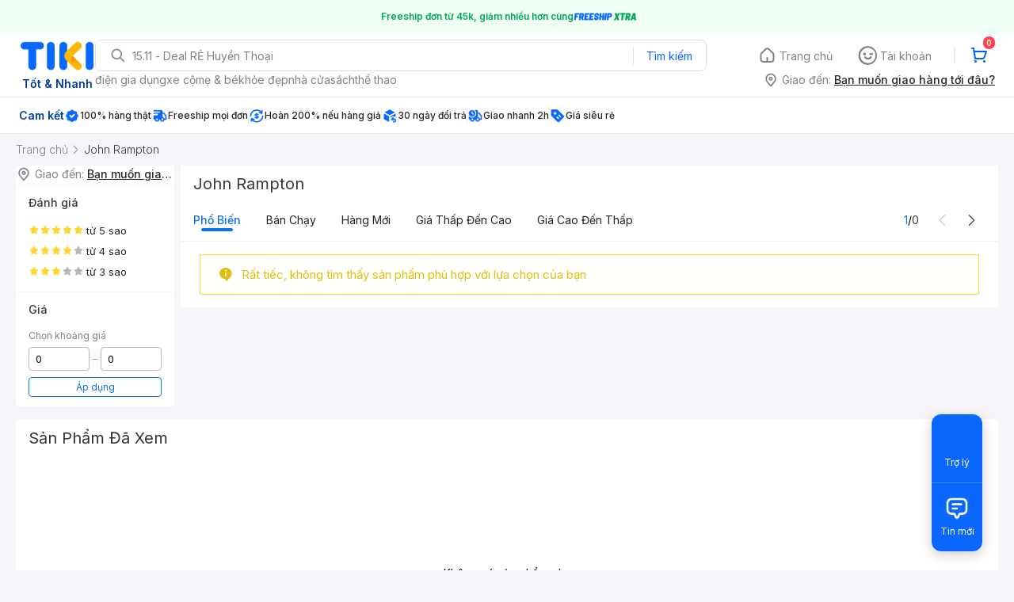

--- FILE ---
content_type: application/javascript; charset=UTF-8
request_url: https://frontend.tikicdn.com/_desktop-next/_next/static/chunks/58118-6ca2e345a7ad2c05.js
body_size: 5802
content:
(self.webpackChunk_N_E=self.webpackChunk_N_E||[]).push([[58118],{60103:function(e){"use strict";"undefined"!==typeof self?e.exports=self:"undefined"!==typeof window?e.exports=window:e.exports=Function("return this")()},79958:function(e,t,r){"use strict";var n=r(60103);e.exports=function(){return"object"===typeof r.g&&r.g&&r.g.Math===Math&&r.g.Array===Array?r.g:n}},23140:function(e,t,r){(function(){var t,n,a,i,c,s,o,l,u,f,d,h,p,v,g,m,y,C,b,_,E,w,x,k,N,$,D=[].indexOf||function(e){for(var t=0,r=this.length;t<r;t++)if(t in this&&this[t]===e)return t;return-1};g=r(79958)(),n=r(32900),c=[{type:"amex",pattern:/^3[47]/,format:/(\d{1,4})(\d{1,6})?(\d{1,5})?/,length:[15],cvcLength:[4],luhn:!0},{type:"dankort",pattern:/^5019/,format:o=/(\d{1,4})/g,length:[16],cvcLength:[3],luhn:!0},{type:"dinersclub",pattern:/^(36|38|30[0-5])/,format:/(\d{1,4})(\d{1,6})?(\d{1,4})?/,length:[14],cvcLength:[3],luhn:!0},{type:"discover",pattern:/^(6011|65|64[4-9]|622)/,format:o,length:[16],cvcLength:[3],luhn:!0},{type:"elo",pattern:/^401178|^401179|^431274|^438935|^451416|^457393|^457631|^457632|^504175|^627780|^636297|^636369|^636368|^(506699|5067[0-6]\d|50677[0-8])|^(50900\d|5090[1-9]\d|509[1-9]\d{2})|^65003[1-3]|^(65003[5-9]|65004\d|65005[0-1])|^(65040[5-9]|6504[1-3]\d)|^(65048[5-9]|65049\d|6505[0-2]\d|65053[0-8])|^(65054[1-9]|6505[5-8]\d|65059[0-8])|^(65070\d|65071[0-8])|^65072[0-7]|^(65090[1-9]|65091\d|650920)|^(65165[2-9]|6516[6-7]\d)|^(65500\d|65501\d)|^(65502[1-9]|6550[3-4]\d|65505[0-8])|^(65092[1-9]|65097[0-8])/,format:o,length:[16],cvcLength:[3],luhn:!0},{type:"hipercard",pattern:/^(384100|384140|384160|606282|637095|637568|60(?!11))/,format:o,length:[14,15,16,17,18,19],cvcLength:[3],luhn:!0},{type:"jcb",pattern:/^(308[8-9]|309[0-3]|3094[0]{4}|309[6-9]|310[0-2]|311[2-9]|3120|315[8-9]|333[7-9]|334[0-9]|35)/,format:o,length:[16,19],cvcLength:[3],luhn:!0},{type:"laser",pattern:/^(6706|6771|6709)/,format:o,length:[16,17,18,19],cvcLength:[3],luhn:!0},{type:"maestro",pattern:/^(50|5[6-9]|6007|6220|6304|6703|6708|6759|676[1-3])/,format:o,length:[12,13,14,15,16,17,18,19],cvcLength:[3],luhn:!0},{type:"mastercard",pattern:/^(5[1-5]|677189)|^(222[1-9]|2[3-6]\d{2}|27[0-1]\d|2720)/,format:o,length:[16],cvcLength:[3],luhn:!0},{type:"mir",pattern:/^220[0-4][0-9][0-9]\d{10}$/,format:o,length:[16],cvcLength:[3],luhn:!0},{type:"troy",pattern:/^9792/,format:o,length:[16],cvcLength:[3],luhn:!0},{type:"unionpay",pattern:/^62/,format:o,length:[16,17,18,19],cvcLength:[3],luhn:!1},{type:"visaelectron",pattern:/^4(026|17500|405|508|844|91[37])/,format:o,length:[16],cvcLength:[3],luhn:!0},{type:"visa",pattern:/^4/,format:o,length:[13,16],cvcLength:[3],luhn:!0}],a=function(e){var t,r,n,a,i;for(e=(e+"").replace(/\D/g,""),r=void 0,n=0,a=c.length;n<a;n++)t=c[n],(i=e.match(t.pattern))&&(!r||i[0].length>r[1][0].length)&&(r=[t,i]);return r&&r[0]},i=function(e){var t,r,n;for(r=0,n=c.length;r<n;r++)if((t=c[r]).type===e)return t},y=function(e){var t,r,n,a,i,c;for(i=!0,c=0,n=0,a=(r=(e+"").split("").reverse()).length;n<a;n++)t=r[n],t=parseInt(t,10),(i=!i)&&(t*=2),t>9&&(t-=9),c+=t;return c%10===0},m=function(e){var t;try{if(null!=e.selectionStart&&e.selectionStart!==e.selectionEnd)return!0;if(null!=("undefined"!==typeof document&&null!==document&&null!=(t=document.selection)?t.createRange:void 0)&&document.selection.createRange().text)return!0}catch(r){r}return!1},C=function(e){return setTimeout((function(){var r,a;return r=e.target,a=n.val(r),a=t.fns.formatCardNumber(a),s(r,a),n.trigger(r,"change")}))},f=function(e){return function(t){var r,i,c,s,o,l,u,f,d,h,p;if(t.which>0?(i=String.fromCharCode(t.which),p=n.val(t.target)+i):(i=t.data,p=n.val(t.target)),/^\d+$/.test(i)){for(f=t.target,r=a(p),l=p.replace(/\D/g,"").length,h=[16],r&&(h=r.length),e&&(h=h.filter((function(t){return t<=e}))),c=s=0,o=h.length;s<o;c=++s)if(!(l>=(d=h[c])&&h[c+1])&&l>=d)return;if(!m(f))return u=r&&"amex"===r.type?/^(\d{4}|\d{4}\s\d{6})$/:/(?:^|\s)(\d{4})$/,p=p.substring(0,p.length-1),u.test(p)?(t.preventDefault(),n.val(f,p+" "+i),n.trigger(f,"change")):void 0}}},l=function(e){var t,r;if(t=e.target,r=n.val(t),!e.meta&&8===e.which&&!m(t))return/\d\s$/.test(r)?(e.preventDefault(),n.val(t,r.replace(/\d\s$/,"")),n.trigger(t,"change")):/\s\d?$/.test(r)?(e.preventDefault(),n.val(t,r.replace(/\s\d?$/,"")),n.trigger(t,"change")):void 0},d=function(e){var t,r,a;if(r=e.target,e.which>0?(t=String.fromCharCode(e.which),a=n.val(r)+t):(t=e.data,a=n.val(r)),/^\d+$/.test(t))return/^\d$/.test(a)&&"0"!==a&&"1"!==a?(e.preventDefault(),n.val(r,"0"+a+" / "),n.trigger(r,"change")):/^\d\d$/.test(a)?(e.preventDefault(),n.val(r,a+" / "),n.trigger(r,"change")):void 0},v=function(e){var t,r,a;if(t=String.fromCharCode(e.which),/^\d+$/.test(t))return r=e.target,a=n.val(r)+t,/^\d$/.test(a)&&"0"!==a&&"1"!==a?(e.preventDefault(),n.val(r,"0"+a),n.trigger(r,"change")):/^\d\d$/.test(a)?(e.preventDefault(),n.val(r,""+a),n.trigger(r,"change")):void 0},h=function(e){var t,r,a;if(t=String.fromCharCode(e.which),/^\d+$/.test(t))return r=e.target,a=n.val(r),/^\d\d$/.test(a)?(n.val(r,a+" / "),n.trigger(r,"change")):void 0},p=function(e){var t,r;if("/"===String.fromCharCode(e.which))return t=e.target,r=n.val(t),/^\d$/.test(r)&&"0"!==r?(n.val(t,"0"+r+" / "),n.trigger(t,"change")):void 0},u=function(e){var t,r;if(!e.metaKey&&(t=e.target,r=n.val(t),8===e.which&&!m(t)))return/\d(\s|\/)+$/.test(r)?(e.preventDefault(),n.val(t,r.replace(/\d(\s|\/)*$/,"")),n.trigger(t,"change")):/\s\/\s?\d?$/.test(r)?(e.preventDefault(),n.val(t,r.replace(/\s\/\s?\d?$/,"")),n.trigger(t,"change")):void 0},k=function(e){var t;return!(!e.metaKey&&!e.ctrlKey)||(32===e.which?e.preventDefault():0===e.which||(e.which<33||(t=String.fromCharCode(e.which),/[\d\s]/.test(t)?void 0:e.preventDefault())))},_=function(e){return function(t){var r,i,c,s,o;if(s=t.target,i=String.fromCharCode(t.which),/^\d+$/.test(i)&&!m(s))return o=(n.val(s)+i).replace(/\D/g,""),c=16,(r=a(o))&&(c=r.length[r.length.length-1]),e&&(c=Math.min(c,e)),o.length<=c?void 0:t.preventDefault()}},w=function(e,t){var r,a;if(a=e.target,r=String.fromCharCode(e.which),/^\d+$/.test(r)&&!m(a))return(n.val(a)+r).replace(/\D/g,"").length>t?e.preventDefault():void 0},E=function(e){return w(e,6)},x=function(e){return w(e,2)},N=function(e){return w(e,4)},b=function(e){var t,r;if(r=e.target,t=String.fromCharCode(e.which),/^\d+$/.test(t)&&!m(r))return(n.val(r)+t).length<=4?void 0:e.preventDefault()},$=function(e){var r,a,i,s,o;if(s=e.target,o=n.val(s),i=t.fns.cardType(o)||"unknown",!n.hasClass(s,i))return r=function(){var e,t,r;for(r=[],e=0,t=c.length;e<t;e++)a=c[e],r.push(a.type);return r}(),n.removeClass(s,"unknown"),n.removeClass(s,r.join(" ")),n.addClass(s,i),n.toggleClass(s,"identified","unknown"!==i),n.trigger(s,"payment.cardType",i)},s=function(e,t){var r;if(r=e.selectionEnd,n.val(e,t),r)return e.selectionEnd=r},t=function(){function e(){}return e.J=n,e.fns={cardExpiryVal:function(e){var t,r,n;return t=(r=(e=e.replace(/\s/g,"")).split("/",2))[0],2===(null!=(n=r[1])?n.length:void 0)&&/^\d+$/.test(n)&&(n=(new Date).getFullYear().toString().slice(0,2)+n),{month:t=parseInt(t,10),year:n=parseInt(n,10)}},validateCardNumber:function(e){var t,r;return e=(e+"").replace(/\s+|-/g,""),!!/^\d+$/.test(e)&&(!!(t=a(e))&&(r=e.length,D.call(t.length,r)>=0&&(!1===t.luhn||y(e))))},validateCardExpiry:function(t,r){var a,i,c,s;return"object"===typeof t&&"month"in t?(t=(c=t).month,r=c.year):"string"===typeof t&&D.call(t,"/")>=0&&(t=(s=e.fns.cardExpiryVal(t)).month,r=s.year),!(!t||!r)&&(t=n.trim(t),r=n.trim(r),!!/^\d+$/.test(t)&&(!!/^\d+$/.test(r)&&(!!((t=parseInt(t,10))&&t<=12)&&(2===r.length&&(r=(new Date).getFullYear().toString().slice(0,2)+r),i=new Date(r,t),a=new Date,i.setMonth(i.getMonth()-1),i.setMonth(i.getMonth()+1,1),i>a))))},validateCardCVC:function(e,t){var r,a;return e=n.trim(e),!!/^\d+$/.test(e)&&(t&&i(t)?(r=e.length,D.call(null!=(a=i(t))?a.cvcLength:void 0,r)>=0):e.length>=3&&e.length<=4)},cardType:function(e){var t;return e&&(null!=(t=a(e))?t.type:void 0)||null},formatCardNumber:function(e){var t,r,n,i;return(t=a(e))?(i=t.length[t.length.length-1],e=(e=e.replace(/\D/g,"")).slice(0,i),t.format.global?null!=(n=e.match(t.format))?n.join(" "):void 0:null!=(r=t.format.exec(e))?(r.shift(),(r=r.filter((function(e){return e}))).join(" ")):void 0):e}},e.restrictNumeric=function(e){return n.on(e,"keypress",k),n.on(e,"input",k)},e.cardExpiryVal=function(t){return e.fns.cardExpiryVal(n.val(t))},e.formatCardCVC=function(t){return e.restrictNumeric(t),n.on(t,"keypress",b),n.on(t,"input",b),t},e.formatCardExpiry=function(t){var r,a;return e.restrictNumeric(t),t.length&&2===t.length?(r=t[0],a=t[1],this.formatCardExpiryMultiple(r,a)):(n.on(t,"keypress",E),n.on(t,"keypress",d),n.on(t,"keypress",p),n.on(t,"keypress",h),n.on(t,"keydown",u),n.on(t,"input",d)),t},e.formatCardExpiryMultiple=function(e,t){return n.on(e,"keypress",x),n.on(e,"keypress",v),n.on(e,"input",v),n.on(t,"keypress",N),n.on(t,"input",N)},e.formatCardNumber=function(t,r){return e.restrictNumeric(t),n.on(t,"keypress",_(r)),n.on(t,"keypress",f(r)),n.on(t,"keydown",l),n.on(t,"keyup blur",$),n.on(t,"blur",f(r)),n.on(t,"paste",C),n.on(t,"input",f(r)),t},e.getCardArray=function(){return c},e.setCardArray=function(e){return c=e,!0},e.addToCardArray=function(e){return c.push(e)},e.removeFromCardArray=function(e){var t;for(t in c)c[t].type===e&&c.splice(t,1);return!0},e}(),e.exports=t,g.Payment=t}).call(this)},32900:function(e){(function(){var t,r,n;(t=function(e){return t.isDOMElement(e)?e:document.querySelectorAll(e)}).isDOMElement=function(e){return e&&null!=e.nodeName},n=/^[\s\uFEFF\xA0]+|[\s\uFEFF\xA0]+$/g,t.trim=function(e){return null===e?"":(e+"").replace(n,"")},r=/\r/g,t.val=function(e,t){var n;return arguments.length>1?e.value=t:"string"===typeof(n=e.value)?n.replace(r,""):null===n?"":n},t.preventDefault=function(e){if("function"!==typeof e.preventDefault)return e.returnValue=!1,!1;e.preventDefault()},t.normalizeEvent=function(e){var r;return null==(e={which:null!=(r=e).which?r.which:void 0,target:r.target||r.srcElement,preventDefault:function(){return t.preventDefault(r)},originalEvent:r,data:r.data||r.detail}).which&&(e.which=null!=r.charCode?r.charCode:r.keyCode),e},t.on=function(e,r,n){var a,i,c,s,o,l,u,f;if(e.length)for(i=0,s=e.length;i<s;i++)a=e[i],t.on(a,r,n);else{if(!r.match(" "))return u=n,n=function(e){return e=t.normalizeEvent(e),u(e)},e.addEventListener?e.addEventListener(r,n,!1):e.attachEvent?(r="on"+r,e.attachEvent(r,n)):void(e["on"+r]=n);for(c=0,o=(f=r.split(" ")).length;c<o;c++)l=f[c],t.on(e,l,n)}},t.addClass=function(e,r){var n;return e.length?function(){var a,i,c;for(c=[],a=0,i=e.length;a<i;a++)n=e[a],c.push(t.addClass(n,r));return c}():e.classList?e.classList.add(r):e.className+=" "+r},t.hasClass=function(e,r){var n,a,i,c;if(e.length){for(a=!0,i=0,c=e.length;i<c;i++)n=e[i],a=a&&t.hasClass(n,r);return a}return e.classList?e.classList.contains(r):new RegExp("(^| )"+r+"( |$)","gi").test(e.className)},t.removeClass=function(e,r){var n,a,i,c,s,o;if(e.length)return function(){var n,i,c;for(c=[],n=0,i=e.length;n<i;n++)a=e[n],c.push(t.removeClass(a,r));return c}();if(e.classList){for(o=[],i=0,c=(s=r.split(" ")).length;i<c;i++)n=s[i],o.push(e.classList.remove(n));return o}return e.className=e.className.replace(new RegExp("(^|\\b)"+r.split(" ").join("|")+"(\\b|$)","gi")," ")},t.toggleClass=function(e,r,n){var a;return e.length?function(){var i,c,s;for(s=[],i=0,c=e.length;i<c;i++)a=e[i],s.push(t.toggleClass(a,r,n));return s}():n?t.hasClass(e,r)?void 0:t.addClass(e,r):t.removeClass(e,r)},t.append=function(e,r){var n;return e.length?function(){var a,i,c;for(c=[],a=0,i=e.length;a<i;a++)n=e[a],c.push(t.append(n,r));return c}():e.insertAdjacentHTML("beforeend",r)},t.find=function(e,t){return(e instanceof NodeList||e instanceof Array)&&(e=e[0]),e.querySelectorAll(t)},t.trigger=function(e,t,r){var n,a;try{a=new CustomEvent(t,{detail:r})}catch(n){n,(a=document.createEvent("CustomEvent")).initCustomEvent?a.initCustomEvent(t,!0,!0,r):a.initEvent(t,!0,!0,r)}return e.dispatchEvent(a)},e.exports=t}).call(this)},58118:function(e,t,r){"use strict";var n=r(27378),a=r(23615),i=r.n(a),c=r(23140),s=r.n(c),o=function(e,t){if(Array.isArray(e))return e;if(Symbol.iterator in Object(e))return function(e,t){var r=[],n=!0,a=!1,i=void 0;try{for(var c,s=e[Symbol.iterator]();!(n=(c=s.next()).done)&&(r.push(c.value),!t||r.length!==t);n=!0);}catch(o){a=!0,i=o}finally{try{!n&&s.return&&s.return()}finally{if(a)throw i}}return r}(e,t);throw new TypeError("Invalid attempt to destructure non-iterable instance")},l=function(){function e(e,t){for(var r=0;r<t.length;r++){var n=t[r];n.enumerable=n.enumerable||!1,n.configurable=!0,"value"in n&&(n.writable=!0),Object.defineProperty(e,n.key,n)}}return function(t,r,n){return r&&e(t.prototype,r),n&&e(t,n),t}}();var u=function(e){function t(e){!function(e,t){if(!(e instanceof t))throw new TypeError("Cannot call a class as a function")}(this,t);var r=function(e,t){if(!e)throw new ReferenceError("this hasn't been initialised - super() hasn't been called");return!t||"object"!==typeof t&&"function"!==typeof t?e:t}(this,(t.__proto__||Object.getPrototypeOf(t)).call(this,e));return r.state={type:{name:"unknown",maxLength:16}},r.setCards(),r}return function(e,t){if("function"!==typeof t&&null!==t)throw new TypeError("Super expression must either be null or a function, not "+typeof t);e.prototype=Object.create(t&&t.prototype,{constructor:{value:e,enumerable:!1,writable:!0,configurable:!0}}),t&&(Object.setPrototypeOf?Object.setPrototypeOf(e,t):e.__proto__=t)}(t,e),l(t,[{key:"componentDidMount",value:function(){var e=this.props.number;this.updateType(e)}},{key:"componentWillReceiveProps",value:function(e){var t=this.props,r=t.acceptedCards,n=t.number,a=e.acceptedCards,i=e.number;n!==i&&this.updateType(i),r.toString()!==a.toString()&&this.setCards(e)}},{key:"setCards",value:function(){var e=arguments.length>0&&void 0!==arguments[0]?arguments[0]:this.props,t=e.acceptedCards,r=[];t.length?s().getCardArray().forEach((function(e){-1!==t.indexOf(e.type)&&r.push(e)})):r=r.concat(s().getCardArray()),s().setCardArray(r)}},{key:"updateType",value:function(e){var t=this.props.callback,r=s().fns.cardType(e)||"unknown",n=16;"amex"===r?n=15:"dinersclub"===r?n=14:-1!==["hipercard","mastercard","visa"].indexOf(r)&&(n=19);var a={issuer:r,maxLength:n},i=s().fns.validateCardNumber(e);this.setState({type:a}),"function"===typeof t&&t(a,i)}},{key:"render",value:function(){var e=this.props,t=e.cvc,r=e.focused,a=e.locale,i=e.name,c=e.placeholders,s=this.number,o=this.expiry;return n.createElement("div",{key:"Cards",className:"rccs"},n.createElement("div",{className:["rccs__card","rccs__card--"+this.issuer,"cvc"===r&&"amex"!==this.issuer?"rccs__card--flipped":""].join(" ").trim()},n.createElement("div",{className:"rccs__card--front"},n.createElement("div",{className:"rccs__card__background"}),n.createElement("div",{className:"rccs__issuer"}),n.createElement("div",{className:["rccs__cvc__front","cvc"===r?"rccs--focused":""].join(" ").trim()},t),n.createElement("div",{className:["rccs__number",s.replace(/ /g,"").length>16?"rccs__number--large":"","number"===r?"rccs--focused":"","\u2022"!==s.substr(0,1)?"rccs--filled":""].join(" ").trim()},s),n.createElement("div",{className:["rccs__name","name"===r?"rccs--focused":"",i?"rccs--filled":""].join(" ").trim()},i||c.name),n.createElement("div",{className:["rccs__expiry","expiry"===r?"rccs--focused":"","\u2022"!==o.substr(0,1)?"rccs--filled":""].join(" ").trim()},n.createElement("div",{className:"rccs__expiry__valid"},a.valid),n.createElement("div",{className:"rccs__expiry__value"},o)),n.createElement("div",{className:"rccs__chip"})),n.createElement("div",{className:"rccs__card--back"},n.createElement("div",{className:"rccs__card__background"}),n.createElement("div",{className:"rccs__stripe"}),n.createElement("div",{className:"rccs__signature"}),n.createElement("div",{className:["rccs__cvc","cvc"===r?"rccs--focused":""].join(" ").trim()},t),n.createElement("div",{className:"rccs__issuer"}))))}},{key:"issuer",get:function(){var e=this.state.type,t=this.props,r=t.issuer;return t.preview&&r?r.toLowerCase():e.issuer}},{key:"number",get:function(){var e=this.state.type,t=this.props,r=t.number,n=t.preview,a=n?19:e.maxLength,i="number"===typeof r?r.toString():r.replace(/[A-Za-z]| /g,"");for(isNaN(parseInt(i,10))&&!n&&(i=""),a>16&&(a=i.length<=16?16:a),i.length>a&&(i=i.slice(0,a));i.length<a;)i+="\u2022";if(-1!==["amex","dinersclub"].indexOf(this.issuer)){var c=[0,4,10],s=[4,6,5];i=i.substr(c[0],s[0])+" "+i.substr(c[1],s[1])+" "+i.substr(c[2],s[2])}else if(i.length>16){var o=[0,4,8,12],l=[4,7];i=i.substr(o[0],l[0])+" "+i.substr(o[1],l[0])+" "+i.substr(o[2],l[0])+" "+i.substr(o[3],l[1])}else for(var u=1;u<a/4;u++){var f=4*u+(u-1);i=i.slice(0,f)+" "+i.slice(f)}return i}},{key:"expiry",get:function(){var e=this.props.expiry,t=void 0===e?"":e,r="number"===typeof t?t.toString():t,n="",a="";if(-1!==r.indexOf("/")){var i=r.split("/"),c=o(i,2);n=c[0],a=c[1]}else r.length&&(n=r.substr(0,2),a=r.substr(2,6));for(;n.length<2;)n+="\u2022";for(a.length>2&&(a=a.substr(2,4));a.length<2;)a+="\u2022";return n+"/"+a}}]),t}(n.Component);u.propTypes={acceptedCards:i().array,callback:i().func,cvc:i().oneOfType([i().string,i().number]).isRequired,expiry:i().oneOfType([i().string,i().number]).isRequired,focused:i().string,issuer:i().string,locale:i().shape({valid:i().string}),name:i().string.isRequired,number:i().oneOfType([i().string,i().number]).isRequired,placeholders:i().shape({name:i().string}),preview:i().bool},u.defaultProps={acceptedCards:[],locale:{valid:"valid thru"},placeholders:{name:"YOUR NAME HERE"},preview:!1},t.Z=u}}]);

--- FILE ---
content_type: application/javascript; charset=UTF-8
request_url: https://frontend.tikicdn.com/_desktop-next/_next/static/chunks/14481-a080fdad1d04c46d.js
body_size: 6603
content:
(self.webpackChunk_N_E=self.webpackChunk_N_E||[]).push([[14481],{96476:function(t,e,n){t.exports={default:n(66458),__esModule:!0}},57252:function(t,e,n){t.exports={default:n(43153),__esModule:!0}},82253:function(t,e,n){t.exports={default:n(58535),__esModule:!0}},94990:function(t,e,n){"use strict";e.__esModule=!0;var r,o=n(57252),i=(r=o)&&r.__esModule?r:{default:r};e.default=function(){function t(t,e){for(var n=0;n<e.length;n++){var r=e[n];r.enumerable=r.enumerable||!1,r.configurable=!0,"value"in r&&(r.writable=!0),(0,i.default)(t,r.key,r)}}return function(e,n,r){return n&&t(e.prototype,n),r&&t(e,r),e}}()},50241:function(t,e,n){"use strict";e.__esModule=!0;var r,o=n(96476),i=(r=o)&&r.__esModule?r:{default:r};e.default=i.default||function(t){for(var e=1;e<arguments.length;e++){var n=arguments[e];for(var r in n)Object.prototype.hasOwnProperty.call(n,r)&&(t[r]=n[r])}return t}},66458:function(t,e,n){n(99954),t.exports=n(47208).Object.assign},43153:function(t,e,n){n(40168);var r=n(47208).Object;t.exports=function(t,e,n){return r.defineProperty(t,e,n)}},58535:function(t,e,n){n(4840),t.exports=n(47208).Object.getPrototypeOf},77995:function(t,e,n){"use strict";var r=n(75179),o=n(86425),i=n(97739),a=n(67410),u=n(60061),s=n(13115),c=Object.assign;t.exports=!c||n(90472)((function(){var t={},e={},n=Symbol(),r="abcdefghijklmnopqrst";return t[n]=7,r.split("").forEach((function(t){e[t]=t})),7!=c({},t)[n]||Object.keys(c({},e)).join("")!=r}))?function(t,e){for(var n=u(t),c=arguments.length,f=1,l=i.f,p=a.f;c>f;)for(var v,h=s(arguments[f++]),d=l?o(h).concat(l(h)):o(h),y=d.length,_=0;y>_;)v=d[_++],r&&!p.call(h,v)||(n[v]=h[v]);return n}:c},57972:function(t,e,n){var r=n(98310),o=n(47208),i=n(90472);t.exports=function(t,e){var n=(o.Object||{})[t]||Object[t],a={};a[t]=e(n),r(r.S+r.F*i((function(){n(1)})),"Object",a)}},99954:function(t,e,n){var r=n(98310);r(r.S+r.F,"Object",{assign:n(77995)})},40168:function(t,e,n){var r=n(98310);r(r.S+r.F*!n(75179),"Object",{defineProperty:n(60510).f})},4840:function(t,e,n){var r=n(60061),o=n(999);n(57972)("getPrototypeOf",(function(){return function(t){return o(r(t))}}))},2044:function(t,e,n){var r=n(80158),o=n(82427);function i(t){this.__wrapped__=t,this.__actions__=[],this.__dir__=1,this.__filtered__=!1,this.__iteratees__=[],this.__takeCount__=4294967295,this.__views__=[]}i.prototype=r(o.prototype),i.prototype.constructor=i,t.exports=i},73927:function(t,e,n){var r=n(80158),o=n(82427);function i(t,e){this.__wrapped__=t,this.__actions__=[],this.__chain__=!!e,this.__index__=0,this.__values__=void 0}i.prototype=r(o.prototype),i.prototype.constructor=i,t.exports=i},82427:function(t){t.exports=function(){}},21565:function(t,e,n){var r=n(31137),o=n(15413),i=o?function(t,e){return o.set(t,e),t}:r;t.exports=i},10718:function(t){var e=Math.max;t.exports=function(t,n,r,o){for(var i=-1,a=t.length,u=r.length,s=-1,c=n.length,f=e(a-u,0),l=Array(c+f),p=!o;++s<c;)l[s]=n[s];for(;++i<u;)(p||i<a)&&(l[r[i]]=t[i]);for(;f--;)l[s++]=t[i++];return l}},75675:function(t){var e=Math.max;t.exports=function(t,n,r,o){for(var i=-1,a=t.length,u=-1,s=r.length,c=-1,f=n.length,l=e(a-s,0),p=Array(l+f),v=!o;++i<l;)p[i]=t[i];for(var h=i;++c<f;)p[h+c]=n[c];for(;++u<s;)(v||i<a)&&(p[h+r[u]]=t[i++]);return p}},59669:function(t){t.exports=function(t,e){for(var n=t.length,r=0;n--;)t[n]===e&&++r;return r}},30319:function(t,e,n){var r=n(55241),o=n(77400);t.exports=function(t,e,n){var i=1&e,a=r(t);return function e(){var r=this&&this!==o&&this instanceof e?a:t;return r.apply(i?n:this,arguments)}}},55241:function(t,e,n){var r=n(80158),o=n(11611);t.exports=function(t){return function(){var e=arguments;switch(e.length){case 0:return new t;case 1:return new t(e[0]);case 2:return new t(e[0],e[1]);case 3:return new t(e[0],e[1],e[2]);case 4:return new t(e[0],e[1],e[2],e[3]);case 5:return new t(e[0],e[1],e[2],e[3],e[4]);case 6:return new t(e[0],e[1],e[2],e[3],e[4],e[5]);case 7:return new t(e[0],e[1],e[2],e[3],e[4],e[5],e[6])}var n=r(t.prototype),i=t.apply(n,e);return o(i)?i:n}}},49316:function(t,e,n){var r=n(79349),o=n(55241),i=n(98814),a=n(3846),u=n(66578),s=n(49311),c=n(77400);t.exports=function(t,e,n){var f=o(t);return function o(){for(var l=arguments.length,p=Array(l),v=l,h=u(o);v--;)p[v]=arguments[v];var d=l<3&&p[0]!==h&&p[l-1]!==h?[]:s(p,h);if((l-=d.length)<n)return a(t,e,i,o.placeholder,void 0,p,d,void 0,void 0,n-l);var y=this&&this!==c&&this instanceof o?f:t;return r(y,this,p)}}},98814:function(t,e,n){var r=n(10718),o=n(75675),i=n(59669),a=n(55241),u=n(3846),s=n(66578),c=n(22226),f=n(49311),l=n(77400);t.exports=function t(e,n,p,v,h,d,y,_,g,m){var x=128&n,b=1&n,w=2&n,k=24&n,O=512&n,E=w?void 0:a(e);return function j(){for(var P=arguments.length,S=Array(P),C=P;C--;)S[C]=arguments[C];if(k)var M=s(j),A=i(S,M);if(v&&(S=r(S,v,h,k)),d&&(S=o(S,d,y,k)),P-=A,k&&P<m){var D=f(S,M);return u(e,n,t,j.placeholder,p,S,D,_,g,m-P)}var N=b?p:this,R=w?N[e]:e;return P=S.length,_?S=c(S,_):O&&P>1&&S.reverse(),x&&g<P&&(S.length=g),this&&this!==l&&this instanceof j&&(R=E||a(R)),R.apply(N,S)}}},39189:function(t,e,n){var r=n(79349),o=n(55241),i=n(77400);t.exports=function(t,e,n,a){var u=1&e,s=o(t);return function e(){for(var o=-1,c=arguments.length,f=-1,l=a.length,p=Array(l+c),v=this&&this!==i&&this instanceof e?s:t;++f<l;)p[f]=a[f];for(;c--;)p[f++]=arguments[++o];return r(v,u?n:this,p)}}},3846:function(t,e,n){var r=n(83429),o=n(90883),i=n(51765);t.exports=function(t,e,n,a,u,s,c,f,l,p){var v=8&e;e|=v?32:64,4&(e&=~(v?64:32))||(e&=-4);var h=[t,e,u,v?s:void 0,v?c:void 0,v?void 0:s,v?void 0:c,f,l,p],d=n.apply(void 0,h);return r(t)&&o(d,h),d.placeholder=a,i(d,t,e)}},261:function(t,e,n){var r=n(21565),o=n(30319),i=n(49316),a=n(98814),u=n(39189),s=n(49715),c=n(8852),f=n(90883),l=n(51765),p=n(47991),v=Math.max;t.exports=function(t,e,n,h,d,y,_,g){var m=2&e;if(!m&&"function"!=typeof t)throw new TypeError("Expected a function");var x=h?h.length:0;if(x||(e&=-97,h=d=void 0),_=void 0===_?_:v(p(_),0),g=void 0===g?g:p(g),x-=d?d.length:0,64&e){var b=h,w=d;h=d=void 0}var k=m?void 0:s(t),O=[t,e,n,h,d,b,w,y,_,g];if(k&&c(O,k),t=O[0],e=O[1],n=O[2],h=O[3],d=O[4],!(g=O[9]=void 0===O[9]?m?0:t.length:v(O[9]-x,0))&&24&e&&(e&=-25),e&&1!=e)E=8==e||16==e?i(t,e,g):32!=e&&33!=e||d.length?a.apply(void 0,O):u(t,e,n,h);else var E=o(t,e,n);return l((k?r:f)(E,O),t,e)}},49715:function(t,e,n){var r=n(15413),o=n(50344),i=r?function(t){return r.get(t)}:o;t.exports=i},50766:function(t,e,n){var r=n(94694),o=Object.prototype.hasOwnProperty;t.exports=function(t){for(var e=t.name+"",n=r[e],i=o.call(r,e)?n.length:0;i--;){var a=n[i],u=a.func;if(null==u||u==t)return a.name}return e}},66578:function(t){t.exports=function(t){return t.placeholder}},64328:function(t){var e=/\{\n\/\* \[wrapped with (.+)\] \*/,n=/,? & /;t.exports=function(t){var r=t.match(e);return r?r[1].split(n):[]}},46512:function(t){var e=/\{(?:\n\/\* \[wrapped with .+\] \*\/)?\n?/;t.exports=function(t,n){var r=n.length;if(!r)return t;var o=r-1;return n[o]=(r>1?"& ":"")+n[o],n=n.join(r>2?", ":" "),t.replace(e,"{\n/* [wrapped with "+n+"] */\n")}},83429:function(t,e,n){var r=n(2044),o=n(49715),i=n(50766),a=n(97305);t.exports=function(t){var e=i(t),n=a[e];if("function"!=typeof n||!(e in r.prototype))return!1;if(t===n)return!0;var u=o(n);return!!u&&t===u[0]}},8852:function(t,e,n){var r=n(10718),o=n(75675),i=n(49311),a="__lodash_placeholder__",u=128,s=Math.min;t.exports=function(t,e){var n=t[1],c=e[1],f=n|c,l=f<131,p=c==u&&8==n||c==u&&256==n&&t[7].length<=e[8]||384==c&&e[7].length<=e[8]&&8==n;if(!l&&!p)return t;1&c&&(t[2]=e[2],f|=1&n?0:4);var v=e[3];if(v){var h=t[3];t[3]=h?r(h,v,e[4]):v,t[4]=h?i(t[3],a):e[4]}return(v=e[5])&&(h=t[5],t[5]=h?o(h,v,e[6]):v,t[6]=h?i(t[5],a):e[6]),(v=e[7])&&(t[7]=v),c&u&&(t[8]=null==t[8]?e[8]:s(t[8],e[8])),null==t[9]&&(t[9]=e[9]),t[0]=e[0],t[1]=f,t}},15413:function(t,e,n){var r=n(66902),o=r&&new r;t.exports=o},94694:function(t){t.exports={}},22226:function(t,e,n){var r=n(37561),o=n(42383),i=Math.min;t.exports=function(t,e){for(var n=t.length,a=i(e.length,n),u=r(t);a--;){var s=e[a];t[a]=o(s,n)?u[s]:void 0}return t}},49311:function(t){var e="__lodash_placeholder__";t.exports=function(t,n){for(var r=-1,o=t.length,i=0,a=[];++r<o;){var u=t[r];u!==n&&u!==e||(t[r]=e,a[i++]=r)}return a}},90883:function(t,e,n){var r=n(21565),o=n(49591)(r);t.exports=o},51765:function(t,e,n){var r=n(64328),o=n(46512),i=n(63132),a=n(18132);t.exports=function(t,e,n){var u=e+"";return i(t,o(u,a(r(u),n)))}},18132:function(t,e,n){var r=n(80594),o=n(58095),i=[["ary",128],["bind",1],["bindKey",2],["curry",8],["curryRight",16],["flip",512],["partial",32],["partialRight",64],["rearg",256]];t.exports=function(t,e){return r(i,(function(n){var r="_."+n[0];e&n[1]&&!o(t,r)&&t.push(r)})),t.sort()}},94940:function(t,e,n){var r=n(2044),o=n(73927),i=n(37561);t.exports=function(t){if(t instanceof r)return t.clone();var e=new o(t.__wrapped__,t.__chain__);return e.__actions__=i(t.__actions__),e.__index__=t.__index__,e.__values__=t.__values__,e}},94176:function(t,e,n){var r=n(261);t.exports=function(t,e,n){return e=n?void 0:e,e=t&&null==e?t.length:e,r(t,128,void 0,void 0,void 0,void 0,e)}},13784:function(t,e,n){var r=n(40699);t.exports=function(t){return r(t,4)}},98159:function(t,e,n){var r=n(261);function o(t,e,n){var i=r(t,8,void 0,void 0,void 0,void 0,void 0,e=n?void 0:e);return i.placeholder=o.placeholder,i}o.placeholder={},t.exports=o},28058:function(t,e,n){t.exports={ary:n(94176),assign:n(41876),clone:n(13784),curry:n(98159),forEach:n(80594),isArray:n(19785),isError:n(75446),isFunction:n(28338),isWeakMap:n(12797),iteratee:n(82517),keys:n(20186),rearg:n(53295),toInteger:n(47991),toPath:n(40110)}},69924:function(t,e,n){var r=n(42571),o=n(28058);t.exports=function(t,e,n){return r(o,t,e,n)}},72760:function(t,e,n){var r=n(69924)("find",n(64925));r.placeholder=n(35970),t.exports=r},40950:function(t,e,n){var r=n(69924)("get",n(99729));r.placeholder=n(35970),t.exports=r},61418:function(t,e,n){t.exports=n(40950)},12797:function(t,e,n){var r=n(3533),o=n(92360);t.exports=function(t){return o(t)&&"[object WeakMap]"==r(t)}},82517:function(t,e,n){var r=n(40699),o=n(89278);t.exports=function(t){return o("function"==typeof t?t:r(t,1))}},53295:function(t,e,n){var r=n(261),o=n(24288),i=o((function(t,e){return r(t,256,void 0,void 0,void 0,e)}));t.exports=i},40110:function(t,e,n){var r=n(66070),o=n(37561),i=n(19785),a=n(55193),u=n(23419),s=n(37948),c=n(65567);t.exports=function(t){return i(t)?r(t,s):a(t)?[t]:o(u(c(t)))}},16290:function(t,e,n){var r=n(65567);t.exports=function(t){return r(t).toUpperCase()}},97305:function(t,e,n){var r=n(2044),o=n(73927),i=n(82427),a=n(19785),u=n(92360),s=n(94940),c=Object.prototype.hasOwnProperty;function f(t){if(u(t)&&!a(t)&&!(t instanceof r)){if(t instanceof o)return t;if(c.call(t,"__wrapped__"))return s(t)}return new o(t)}f.prototype=i.prototype,f.prototype.constructor=f,t.exports=f},43597:function(t,e,n){"use strict";var r=n(77460);n(23615),n(27378),n(73915),n(72856),n(56119),n(30644),n(99729),n(94822),n(60042),r.Box,r.Image,e.Od=r.Skeleton,r.defaultTheme,r.getBox},5668:function(t,e,n){"use strict";n.d(e,{w_:function(){return c}});var r=n(27378),o={color:void 0,size:void 0,className:void 0,style:void 0,attr:void 0},i=r.createContext&&r.createContext(o),a=function(){return a=Object.assign||function(t){for(var e,n=1,r=arguments.length;n<r;n++)for(var o in e=arguments[n])Object.prototype.hasOwnProperty.call(e,o)&&(t[o]=e[o]);return t},a.apply(this,arguments)},u=function(t,e){var n={};for(var r in t)Object.prototype.hasOwnProperty.call(t,r)&&e.indexOf(r)<0&&(n[r]=t[r]);if(null!=t&&"function"===typeof Object.getOwnPropertySymbols){var o=0;for(r=Object.getOwnPropertySymbols(t);o<r.length;o++)e.indexOf(r[o])<0&&(n[r[o]]=t[r[o]])}return n};function s(t){return t&&t.map((function(t,e){return r.createElement(t.tag,a({key:e},t.attr),s(t.child))}))}function c(t){return function(e){return r.createElement(f,a({attr:a({},t.attr)},e),s(t.child))}}function f(t){var e=function(e){var n,o=t.size||e.size||"1em";e.className&&(n=e.className),t.className&&(n=(n?n+" ":"")+t.className);var i=t.attr,s=t.title,c=u(t,["attr","title"]);return r.createElement("svg",a({stroke:"currentColor",fill:"currentColor",strokeWidth:"0"},e.attr,i,c,{className:n,style:a({color:t.color||e.color},e.style,t.style),height:o,width:o,xmlns:"http://www.w3.org/2000/svg"}),s&&r.createElement("title",null,s),t.children)};return void 0!==i?r.createElement(i.Consumer,null,(function(t){return e(t)})):e(o)}},87482:function(t,e,n){"use strict";var r=p(n(50241)),o=p(n(82253)),i=p(n(19343)),a=p(n(94990)),u=p(n(67306)),s=p(n(6653)),c=p(n(27378)),f=p(n(23615)),l=p(n(63809));function p(t){return t&&t.__esModule?t:{default:t}}var v=function(t){function e(){var t,n,r,a;(0,i.default)(this,e);for(var s=arguments.length,c=Array(s),f=0;f<s;f++)c[f]=arguments[f];return n=r=(0,u.default)(this,(t=e.__proto__||(0,o.default)(e)).call.apply(t,[this].concat(c))),r.handleClickToPause=function(){r.anim.isPaused?r.anim.play():r.anim.pause()},a=n,(0,u.default)(r,a)}return(0,s.default)(e,t),(0,a.default)(e,[{key:"componentDidMount",value:function(){var t=this.props,e=t.options,n=t.eventListeners,o=e.loop,i=e.autoplay,a=e.animationData,u=e.rendererSettings,s=e.segments;this.options={container:this.el,renderer:"svg",loop:!1!==o,autoplay:!1!==i,segments:!1!==s,animationData:a,rendererSettings:u},this.options=(0,r.default)({},this.options,e),this.anim=l.default.loadAnimation(this.options),this.registerEvents(n)}},{key:"componentWillUpdate",value:function(t){this.options.animationData!==t.options.animationData&&(this.deRegisterEvents(this.props.eventListeners),this.destroy(),this.options=(0,r.default)({},this.options,t.options),this.anim=l.default.loadAnimation(this.options),this.registerEvents(t.eventListeners))}},{key:"componentDidUpdate",value:function(){this.props.isStopped?this.stop():this.props.segments?this.playSegments():this.play(),this.pause(),this.setSpeed(),this.setDirection()}},{key:"componentWillUnmount",value:function(){this.deRegisterEvents(this.props.eventListeners),this.destroy(),this.options.animationData=null,this.anim=null}},{key:"setSpeed",value:function(){this.anim.setSpeed(this.props.speed)}},{key:"setDirection",value:function(){this.anim.setDirection(this.props.direction)}},{key:"play",value:function(){this.anim.play()}},{key:"playSegments",value:function(){this.anim.playSegments(this.props.segments)}},{key:"stop",value:function(){this.anim.stop()}},{key:"pause",value:function(){(this.props.isPaused&&!this.anim.isPaused||!this.props.isPaused&&this.anim.isPaused)&&this.anim.pause()}},{key:"destroy",value:function(){this.anim.destroy()}},{key:"registerEvents",value:function(t){var e=this;t.forEach((function(t){e.anim.addEventListener(t.eventName,t.callback)}))}},{key:"deRegisterEvents",value:function(t){var e=this;t.forEach((function(t){e.anim.removeEventListener(t.eventName,t.callback)}))}},{key:"render",value:function(){var t=this,e=this.props,n=e.width,o=e.height,i=e.ariaRole,a=e.ariaLabel,u=e.isClickToPauseDisabled,s=e.title,f=function(t){return"number"===typeof t?t+"px":t||"100%"},l=(0,r.default)({width:f(n),height:f(o),overflow:"hidden",margin:"0 auto",outline:"none"},this.props.style),p=u?function(){return null}:this.handleClickToPause;return c.default.createElement("div",{ref:function(e){t.el=e},style:l,onClick:p,title:s,role:i,"aria-label":a,tabIndex:"0"})}}]),e}(c.default.Component);e.Z=v,v.propTypes={eventListeners:f.default.arrayOf(f.default.object),options:f.default.object.isRequired,height:f.default.oneOfType([f.default.string,f.default.number]),width:f.default.oneOfType([f.default.string,f.default.number]),isStopped:f.default.bool,isPaused:f.default.bool,speed:f.default.number,segments:f.default.arrayOf(f.default.number),direction:f.default.number,ariaRole:f.default.string,ariaLabel:f.default.string,isClickToPauseDisabled:f.default.bool,title:f.default.string},v.defaultProps={eventListeners:[],isStopped:!1,isPaused:!1,speed:1,ariaRole:"button",ariaLabel:"animation",isClickToPauseDisabled:!1,title:""}},17663:function(t,e,n){"use strict";n.d(e,{P1:function(){return s}});var r="NOT_FOUND";var o=function(t,e){return t===e};function i(t,e){var n="object"===typeof e?e:{equalityCheck:e},i=n.equalityCheck,a=void 0===i?o:i,u=n.maxSize,s=void 0===u?1:u,c=n.resultEqualityCheck,f=function(t){return function(e,n){if(null===e||null===n||e.length!==n.length)return!1;for(var r=e.length,o=0;o<r;o++)if(!t(e[o],n[o]))return!1;return!0}}(a),l=1===s?function(t){var e;return{get:function(n){return e&&t(e.key,n)?e.value:r},put:function(t,n){e={key:t,value:n}},getEntries:function(){return e?[e]:[]},clear:function(){e=void 0}}}(f):function(t,e){var n=[];function o(t){var o=n.findIndex((function(n){return e(t,n.key)}));if(o>-1){var i=n[o];return o>0&&(n.splice(o,1),n.unshift(i)),i.value}return r}return{get:o,put:function(e,i){o(e)===r&&(n.unshift({key:e,value:i}),n.length>t&&n.pop())},getEntries:function(){return n},clear:function(){n=[]}}}(s,f);function p(){var e=l.get(arguments);if(e===r){if(e=t.apply(null,arguments),c){var n=l.getEntries(),o=n.find((function(t){return c(t.value,e)}));o&&(e=o.value)}l.put(arguments,e)}return e}return p.clearCache=function(){return l.clear()},p}function a(t){var e=Array.isArray(t[0])?t[0]:t;if(!e.every((function(t){return"function"===typeof t}))){var n=e.map((function(t){return"function"===typeof t?"function "+(t.name||"unnamed")+"()":typeof t})).join(", ");throw new Error("createSelector expects all input-selectors to be functions, but received the following types: ["+n+"]")}return e}function u(t){for(var e=arguments.length,n=new Array(e>1?e-1:0),r=1;r<e;r++)n[r-1]=arguments[r];var o=function(){for(var e=arguments.length,r=new Array(e),o=0;o<e;o++)r[o]=arguments[o];var i,u=0,s={memoizeOptions:void 0},c=r.pop();if("object"===typeof c&&(s=c,c=r.pop()),"function"!==typeof c)throw new Error("createSelector expects an output function after the inputs, but received: ["+typeof c+"]");var f=s,l=f.memoizeOptions,p=void 0===l?n:l,v=Array.isArray(p)?p:[p],h=a(r),d=t.apply(void 0,[function(){return u++,c.apply(null,arguments)}].concat(v)),y=t((function(){for(var t=[],e=h.length,n=0;n<e;n++)t.push(h[n].apply(null,arguments));return i=d.apply(null,t)}));return Object.assign(y,{resultFunc:c,memoizedResultFunc:d,dependencies:h,lastResult:function(){return i},recomputations:function(){return u},resetRecomputations:function(){return u=0}}),y};return o}var s=u(i)}}]);

--- FILE ---
content_type: application/javascript; charset=UTF-8
request_url: https://frontend.tikicdn.com/_desktop-next/_next/static/chunks/cbf9d6be-7dfffee0a4f01ba9.js
body_size: 30640
content:
"use strict";(self.webpackChunk_N_E=self.webpackChunk_N_E||[]).push([[57775],{28023:function(e,t,n){Object.defineProperty(t,"__esModule",{value:!0});var a=n(77460),o=n(23615),l=n(27378);n(73915),n(72856),n(56119),n(30644);var r=n(99729),i=n(94822),u=n(60042),d=n(27693),c=n(5133);n(42073);var s=n(98784),f=n(31542);function p(e){return e&&"object"===typeof e&&"default"in e?e:{default:e}}var g=p(o),m=p(l),h=p(r),x=p(i),b=p(u),v=p(d),y=p(f);function _(e,t){var n=e.pixelWidth,o=a._objectWithoutProperties(e,["pixelWidth"]),r=n-8;return l.createElement("svg",a._extends({xmlns:"http://www.w3.org/2000/svg",xmlnsXlink:"http://www.w3.org/1999/xlink",viewBox:"0 0 ".concat(n," 132"),ref:t},o),l.createElement("g",{fill:"none",fillRule:"evenodd"},l.createElement("g",null,l.createElement("g",null,l.createElement("g",null,l.createElement("g",null,l.createElement("g",null,l.createElement("g",{transform:"translate(-3160 -3100) translate(3118 80) translate(42 2487) translate(0 449) translate(0 48) translate(0 36)"},l.createElement("path",{stroke:"#017FFF",fill:"#E5F2FF",d:"M ".concat(r," 0.5 c 2.071 0 3.946 0.84 5.303 2.197 c 1.358 1.357 2.197 3.232 2.197 5.303 h 0 v 116 c 0 2.071 -0.84 3.946 -2.197 5.303 c -1.357 1.358 -3.232 2.197 -5.303 2.197 h 0 H 140.986 c -0.125 -2.148 -1.047 -4.082 -2.475 -5.51 c -1.539 -1.54 -3.664 -2.49 -6.011 -2.49 s -4.472 0.95 -6.01 2.489 c -1.429 1.428 -2.35 3.362 -2.476 5.51 h 0 l -116.014 0.001 c -2.071 0 -3.946 -0.84 -5.303 -2.197 c -1.358 -1.357 -2.197 -3.232 -2.197 -5.303 h 0 V 8 c 0 -2.071 0.84 -3.946 2.197 -5.303 c 1.357 -1.358 3.232 -2.197 5.303 -2.197 h 116.014 c 0.125 2.148 1.047 4.082 2.476 5.51 c 1.538 1.539 3.663 2.49 6.01 2.49 s 4.472 -0.951 6.01 -2.49 c 1.429 -1.428 2.35 -3.362 2.476 -5.51 H 140.986 z")}),l.createElement("g",{stroke:"#017FFF",strokeDasharray:"2 4",strokeLinecap:"square",mask:"url(#2nm5hm2qlb)"},l.createElement("path",{d:"M0.5 0L0.5 114",transform:"translate(132 11)"}))))))))))}var E=l.forwardRef(_);function w(e,t){var n=e.pixelWidth,o=a._objectWithoutProperties(e,["pixelWidth"]),r=n-8;return l.createElement("svg",a._extends({xmlns:"http://www.w3.org/2000/svg",xmlnsXlink:"http://www.w3.org/1999/xlink",viewBox:"0 0 ".concat(n," 132"),ref:t},o),l.createElement("g",{fill:"none",fillRule:"evenodd"},l.createElement("g",null,l.createElement("g",null,l.createElement("g",null,l.createElement("g",null,l.createElement("g",null,l.createElement("g",{transform:"translate(-3160 -2828) translate(3118 80) translate(42 2487) translate(0 140) translate(0 85) translate(0 36)"},l.createElement("path",{fill:"#FFF",d:"M".concat(r," 0c4.418 0 8 3.582 8 8v116c0 4.418-3.582 8-8 8H140.5c0-4.419-3.582-8-8-8s-8 3.581-8 8H8c-4.418 0-8-3.582-8-8V8c0-4.418 3.582-8 8-8h116.5c0 4.418 3.582 8 8 8s8-3.582 8-8H392z")}),l.createElement("g",{stroke:"#EEE",strokeDasharray:"2 4",strokeLinecap:"square",mask:"url(#14s2l20tnb)"},l.createElement("path",{d:"M0.5 0L0.5 114",transform:"translate(132 11)"}))))))))))}var C,T,k=l.forwardRef(w),I=(C={},a._defineProperty(C,c.CouponType.FULL,{WIDTH:400,HEIGHT:132}),a._defineProperty(C,c.CouponType.FULL_V2,{WIDTH:400,HEIGHT:104}),a._defineProperty(C,c.CouponType.MINI,{WIDTH:232,HEIGHT:218}),a._defineProperty(C,c.CouponType.MINI_NO_ICON,{WIDTH:232,HEIGHT:148}),a._defineProperty(C,c.CouponType.LITE,{WIDTH:286,HEIGHT:60}),C),L=function(e){return I[e].HEIGHT/I[e].WIDTH},S=(T={},a._defineProperty(T,c.CouponType.MINI,L(c.CouponType.MINI)),a._defineProperty(T,c.CouponType.MINI_NO_ICON,L(c.CouponType.MINI_NO_ICON)),T);function B(){var e=a._taggedTemplateLiteral(["\n  position: relative;\n  opacity: ",";\n  width: 100%;\n  height: ",";\n"]);return B=function(){return e},e}function A(){var e=a._taggedTemplateLiteral(["\n  ","\n"]);return A=function(){return e},e}function z(){var e=a._taggedTemplateLiteral(["\n  position: relative;\n  opacity: ",";\n  width: 100%;\n  padding-bottom: ",";\n"]);return z=function(){return e},e}var F=x.default(a.Box)(z(),(function(e){return e.visible?1:0}),(function(e){var t=e.type;return"calc(100% * ".concat(S[t],")")})),D=x.default(a.Box)(A(),a.getAbsoluteStyle()),R=x.default(a.Box)(B(),(function(e){return e.visible?1:0}),(function(e){var t=e.type;return"".concat(I[t].HEIGHT,"px")})),N=function(e){var t=e.children,n=a._objectWithoutProperties(e,["children"]);return m.default.createElement(F,n,m.default.createElement(D,null,t))};function O(){var e=a._taggedTemplateLiteral(["\n  position: absolute;\n  width: 82px;\n  height: 64px;\n"]);return O=function(){return e},e}N.defaultProps={type:c.CouponType.FULL};var j=a.getBox("img"),W=x.default(j)(O());function H(){var e=a._taggedTemplateLiteral(["\n  ",";\n  display: flex;\n  opacity: ",";\n"]);return H=function(){return e},e}function P(){var e=a._taggedTemplateLiteral(["\n  position: relative;\n  display: flex;\n  height: 100%;\n"]);return P=function(){return e},e}function M(){var e=a._taggedTemplateLiteral(["\n  display: flex;\n  position: relative;\n\n  ","\n\n  .coupon-bg {\n    width: 100%;\n    height: ",";\n    filter: drop-shadow(0px 1px 3px ",");\n  }\n"]);return M=function(){return e},e}var V=x.default(a.Box)(M(),(function(e){var t=e.type;return"\n      width: ".concat(I[t].WIDTH,"px;\n    ")}),(function(e){var t=e.type;return"".concat(I[t].HEIGHT,"px")}),a.colors.shadow),q=x.default(a.Box)(P()),G=x.default(a.Box)(H(),a.getAbsoluteStyle(),(function(e){return e.disabled?"0.5":""})),X=function(e){switch(e){case c.CouponStatus.SAVED:return c.savedStamp;case c.CouponStatus.CLAIMED:return c.claimStamp;case c.CouponStatus.EXPIRED:return c.expiredStamp;case c.CouponStatus.NOT_ELIGIBLE:return c.notEligibleStamp;case c.CouponStatus.OUT_OF_STOCK:return c.outOfStockStamp;default:return""}};function Y(){var e=a._taggedTemplateLiteral(["\n  font-weight: 500;\n  letter-spacing: 0;\n  cursor: pointer;\n  text-align: center;\n  border-radius: 4px;\n  outline: none;\n  width: ",";\n  font-size: 15px;\n  line-height: 24px;\n  padding: 2px 12px;\n\n  ",";\n\n  ","\n\n  ","\n"]);return Y=function(){return e},e}var U=a.getBox("button"),$=x.default(U)(Y(),(function(e){return e.fullWidth&&"100%"}),(function(e){var t=e.type;return"primary"===t?"\n        color: ".concat(a.colors.white,";\n        background-color: ").concat(a.colors.deepSkyBlue,";\n        border: none;\n      "):"secondary"===t?"\n        color: ".concat(a.colors.deepSkyBlue,";\n        background-color: ").concat(a.colors.white,";\n        border: 1px solid ").concat(a.colors.deepSkyBlue,";\n      "):"asa"===t?"\n        color: ".concat(a.colors.white,";\n        background-color: ").concat(a.colors.purple_60,";\n        border: none;\n      "):"asa-v2"===t?"\n        color: ".concat(a.colors.white,";\n        background-color: ").concat(a.colors.purple_70,";\n        border: none;\n      "):"asa-v3"===t?"\n        color: ".concat(a.colors.white,";\n        background-color: ").concat(a.colors.purple_70,";\n        border: 1px solid transparent;\n      "):"asa-noBg"===t?"\n        color: ".concat(a.colors.purple_60,";\n        background-color: transparent;\n        border: 1px solid ").concat(a.colors.purple_60,";\n      "):""}),(function(e){var t=e.size;return"small"===t?"\n        font-size: 13px;\n        line-height: 20px;\n        padding: 2px 12px;\n      ":"medium"===t?"\n        font-size: 14px;\n        line-height: 20px;\n        padding: 8px 12px;\n      ":"large"===t?"\n        font-size: 15px;\n        line-height: 24px;\n        padding: 10px 16px;\n      ":""}),(function(e){var t=e.disabled,n=e.type;return t?"asa-v3"===n?" opacity: 0.5;\n        cursor: not-allowed;\n        background: transparent;\n        font-size: 13px;\n        color: ".concat(a.colors.gray_40,";\n        border: 1px solid ").concat(a.colors.gray_40,";\n        font-weight: 400;\n      "):"opacity: 0.5;\n        cursor: not-allowed;":""})),K=function(e){return m.default.createElement($,e)};function Z(){var e=a._taggedTemplateLiteral(["\n  font-size: 13px;\n  line-height: 20px;\n  letter-spacing: -0.4px;\n  margin: 0;\n  text-align: center;\n"]);return Z=function(){return e},e}function J(){var e=a._taggedTemplateLiteral(["\n  display: flex;\n  justify-content: center;\n  align-items: center;\n  margin-bottom: 8px;\n\n  img {\n    width: 40px;\n    height: 40px;\n    object-fit: contain;\n  }\n"]);return J=function(){return e},e}function Q(){var e=a._taggedTemplateLiteral(["\n  width: 280px;\n  opacity: 0.95;\n  border-radius: 16px;\n  padding: 16px;\n  display: ",";\n  position: fixed;\n  left: 50%;\n  transform: translateX(-50%);\n  ",";\n  z-index: ",";\n  animation: "," ","ms ease-in-out;\n\n  ","\n"]);return Q=function(){return e},e}K.propTypes={size:g.default.oneOf(["small","medium","large"]),type:g.default.oneOf(["primary","secondary","asa","asa-v2","asa-v3","asa-noBg"]),fullWidth:g.default.bool,disabled:g.default.bool},K.defaultProps={type:"primary",fullWidth:!1};var ee=i.keyframes(["0%,100%{opacity:0;}10%,90%{opacity:1;}"]),te=x.default(a.Box)(Q(),(function(e){return e.show?"block":"none"}),(function(e){return"success"===e.type?"\n        top: 50%;\n        transform: translate(-50%, -50%);\n      ":"\n      bottom: 50px;\n    "}),a.zIndex.toast,ee,(function(e){return e.timeout}),(function(e){var t=e.type;return"success"===t?"\n        color: ".concat(a.colors.deepGreen,";\n        background-color: ").concat(a.colors.lightSage,"\n      "):"warning"===t?"\n        color: ".concat(a.colors.red,";\n        background-color: ").concat(a.colors.lightRed,"\n      "):"failure"===t?"\n        color: ".concat(a.colors.white,";\n        background-color: ").concat(a.colors.failure,";\n        min-width: 400px;\n        padding: 14px 16px;\n        border-radius: 8px;\n      "):""})),ne=x.default(a.Box)(J()),ae=a.getBox("p"),oe=x.default(ae)(Z()),le=function(e){var t=e.icon,n=e.type,o=void 0===n?"success":n,r=e.show,i=void 0!==r&&r,u=e.message,d=e.onHide,s=e.timeout,f=void 0===s?2e3:s,p=a._objectWithoutProperties(e,["icon","type","show","message","onHide","timeout"]),g=l.useState(null),h=a._slicedToArray(g,2),x=h[0],b=h[1];l.useEffect((function(){b(document.body)}),[]);var v=t;if("string"===typeof t)if("success"===t)v=m.default.createElement("img",{src:c.successIcon,alt:"success-icon"});else v=null;return x&&i?y.default.createPortal(m.default.createElement("div",{className:"tiki-common-ui-toast"},m.default.createElement(te,a._extends({show:i,onAnimationEnd:d,timeout:f,type:o},p),v&&m.default.createElement(ne,null,v),m.default.createElement(oe,null,u))),x):m.default.createElement(m.default.Fragment,null)};function re(){var e=a._taggedTemplateLiteral(["\n  ","\n\n  font-size: 11px;\n  font-weight: 400;\n  line-height: 16px;\n  max-height: 32px;\n  -webkit-line-clamp: 2;\n  color: ",";\n"]);return re=function(){return e},e}function ie(){var e=a._taggedTemplateLiteral(["\n  ","\n\n  font-size: 13px;\n  font-weight: 400;\n  line-height: 20px;\n  max-height: 20px;\n  color: ",";\n"]);return ie=function(){return e},e}function ue(){var e=a._taggedTemplateLiteral(["\n  ","\n\n  font-size: 17px;\n  font-weight: 500;\n  line-height: 24px;\n  max-height: 24px;\n  color: ",";\n"]);return ue=function(){return e},e}le.propTypes={show:g.default.bool,message:g.default.string.isRequired,type:g.default.oneOf(["success","warning","failure"]),icon:g.default.oneOfType([g.default.oneOf(["success"]),g.default.node]),onHide:g.default.func.isRequired,timeout:g.default.number};var de="\n  display: -webkit-box;\n  -webkit-box-orient: vertical;\n  -webkit-line-clamp: 1;\n  overflow: hidden;\n  text-overflow: ellipsis;  \n  letter-spacing: 0;\n  margin: 0;\n  padding: 0;\n",ce=function(e){return e?a.colors.warmGrey:a.colors.black},se=a.getBox("h4"),fe=x.default(se)(ue(),de,(function(e){var t=e.disabled;return ce(t)})),pe=a.getBox("p"),ge=x.default(pe)(ie(),de,a.colors.warmGrey),me=x.default(pe)(re(),de,(function(e){var t=e.disabled;return ce(t)}));function he(){var e=a._taggedTemplateLiteral(["\n  cursor: pointer;\n"]);return he=function(){return e},e}function xe(){var e=a._taggedTemplateLiteral(["\n  list-style: disc;\n  padding: 0 16px;\n  margin: 0;\n  margin-top: -16px;\n"]);return xe=function(){return e},e}function be(){var e=a._taggedTemplateLiteral(["\n  display: -webkit-box;\n  -webkit-box-orient: vertical;\n  -webkit-line-clamp: 1;\n  overflow: hidden;\n  text-overflow: ellipsis;\n  padding: 0px;\n  word-break: break-all;\n"]);return be=function(){return e},e}function ve(){var e=a._taggedTemplateLiteral(["\n  padding: 12px 24px;\n  font-size: 13px;\n  line-height: 20px;\n  color: ",";\n"]);return ve=function(){return e},e}function ye(){var e=a._taggedTemplateLiteral(["\n  width: 33%;\n  min-width: 110px;\n  flex: none;\n  padding: 12px 24px;\n  font-size: 13px;\n  line-height: 20px;\n  color: ",";\n"]);return ye=function(){return e},e}function _e(){var e=a._taggedTemplateLiteral(["\n  display: flex;\n  flex-flow: ",";\n  align-items: center;\n\n  &:nth-child(odd) {\n    background-color: #fafafa;\n  }\n"]);return _e=function(){return e},e}function Ee(){var e=a._taggedTemplateLiteral(["\n  ","\n  font-size: 24px;\n  line-height: 32px;\n  max-height: 32px;\n  font-weight: 500;\n  margin: 0px 16px 16px;\n  color: ",";\n  text-align: center;\n"]);return Ee=function(){return e},e}function we(){var e=a._taggedTemplateLiteral([""]);return we=function(){return e},e}var Ce=x.default(a.Box)(we()),Te=(x.default.h4(Ee(),de,a.colors.black),x.default(a.Box)(_e(),(function(e){return e.rowWrap&&"row wrap"}))),ke=x.default(a.Box)(ye(),a.colors.warmGrey),Ie=x.default(a.Box)(ve(),a.colors.black),Le=x.default(Ie)(be()),Se=x.default.ul(xe()),Be=x.default.img(he()),Ae=function(e){var t=e.popoverInfo,n=e.hideTooltipCouponCode,o=e.dataViewIndex,r=l.useRef(null),i=l.useState(!1),u=a._slicedToArray(i,2),d=u[0],s=u[1],f=t.coupon_code,p=t.long_description,g=t.period.split(" "),h=g[g.length-1]||"",x=Array.isArray(p)?p:p.split("\n"),b=l.useCallback((function(){r.current&&(r.current.hidden=!1,r.current.select(),r.current.setSelectionRange(0,999999),document.execCommand("copy"),s(!0),r.current.hidden=!0)}),[]),v=l.useCallback((function(){s(!1)}),[]);return m.default.createElement(Ce,null,n?m.default.createElement("div",null):m.default.createElement(Te,{pr:16},m.default.createElement(ke,null,"M\xe3"),m.default.createElement(Le,{pr:8},f),m.default.createElement(Be,{src:c.copyIcon,onClick:b,alt:"copy-icon","data-view-id":"coupon_copy_button","data-view-index":o}),m.default.createElement("input",{ref:r,type:"text",hidden:!0,value:f,readOnly:!0,style:{top:-9999,position:"fixed",zIndex:-1,textIndent:"-9999px",border:"none !important",outline:"none !important",pointerEvents:"none"}})),m.default.createElement(Te,{pr:16},m.default.createElement(ke,null,"H\u1ea1n s\u1eed d\u1ee5ng"),m.default.createElement(Le,null,h)),m.default.createElement(Te,{rowWrap:!0},m.default.createElement(ke,null,"\u0110i\u1ec1u ki\u1ec7n"),m.default.createElement(Ie,{width:"100%"},m.default.createElement(Se,null,x.map((function(e){return m.default.createElement("li",{key:e},e)}))))),m.default.createElement(le,{show:d,onHide:v,icon:m.default.createElement("img",{src:c.successIcon,alt:"success-icon"}),message:"M\xe3 gi\u1ea3m gi\xe1 \u0111\xe3 \u0111\u01b0\u1ee3c sao ch\xe9p th\xe0nh c\xf4ng"}))};Ae.propTypes={popoverInfo:g.default.shape({coupon_code:g.default.string,period:g.default.string,long_description:g.default.oneOfType([g.default.string,g.default.array])}),hideTooltipCouponCode:g.default.bool};var ze=m.default.memo(Ae);function Fe(){var e=a._taggedTemplateLiteral(["\n  display: block;\n  background: transparent;\n  outline: none;\n  border: none;\n  padding: 8px;\n  cursor: pointer;\n  line-height: 0px;\n"]);return Fe=function(){return e},e}function De(){var e=a._taggedTemplateLiteral(["\n  cursor: pointer;\n"]);return De=function(){return e},e}var Re=a.getBox("img"),Ne=a.getBox("button"),Oe=x.default(Re)(De()),je=x.default(Ne)(Fe()),We=m.default.forwardRef((function(e,t){var n=e.disabled,o=e.popoverInfo,l=e.onClick,r=e.hideTooltipCouponCode,i=e.iconWidth,u=e.iconHeight,d=e.dataViewIndex,s=a._objectWithoutProperties(e,["disabled","popoverInfo","onClick","hideTooltipCouponCode","iconWidth","iconHeight","dataViewIndex"]),f=n?c.disabledInfoIcon:c.infoIcon,p=n?"disabled-info-icon":"info-icon";return m.default.createElement(c.Popup,{trigger:m.default.createElement(je,a._extends({onClick:l,className:"icon-info","data-view-id":"cart_coupon_view.coupon.rule","data-view-index":d},s,{ref:t}),m.default.createElement(Oe,{src:f,alt:p,width:i,height:u})),on:["hover"],contentStyle:{width:400,padding:"24px 0",background:"white",boxShadow:"0px 1px 18px ".concat(a.colors.shadow),borderRadius:8,zIndex:a.zIndex.tooltip},keepTooltipInside:!0},m.default.createElement(ze,{popoverInfo:o,hideTooltipCouponCode:r,dataViewIndex:d}))}));function He(){var e=a._taggedTemplateLiteral(["\n  height: 20px;\n  border-radius: 2px;\n  background: ",";\n  color: ",";\n\n  font-size: 13px;\n  font-weight: 400;\n  line-height: 20px;\n  letter-spacing: 0;\n  text-align: center;\n  padding-left: 4px;\n  padding-right: 4px;\n  display: inline-block;\n\n  ","\n"]);return He=function(){return e},e}We.propTypes={disabled:g.default.bool,onClick:g.default.func,iconWidth:g.default.oneOfType([g.default.string,g.default.number]),iconHeight:g.default.oneOfType([g.default.string,g.default.number]),popoverInfo:g.default.shape({coupon_code:g.default.string,period:g.default.string,long_description:g.default.oneOfType([g.default.string,g.default.array])}).isRequired,hideTooltipCouponCode:g.default.bool};var Pe=x.default(a.Box)(He(),a.colors.iceBlue,a.colors.deepSkyBlue,(function(e){return e.disabled?"\n        background: ".concat(a.colors.lightGrey,";\n        color: ").concat(a.colors.warmGrey,";\n      "):""})),Me=function(e){return m.default.createElement(Pe,e)};function Ve(){var e=a._taggedTemplateLiteral(["\n  &:not(:first-child) {\n    margin-left: 4px;\n  }\n  white-space: nowrap;\n"]);return Ve=function(){return e},e}function qe(){var e=a._taggedTemplateLiteral(["\n  margin-top: auto;\n  display: flex;\n  align-items: flex-end;\n"]);return qe=function(){return e},e}function Ge(){var e=a._taggedTemplateLiteral(["\n  display: flex;\n  margin-bottom: 2px;\n  overflow: hidden;\n  /* minus info icon width + spacing */\n  max-width: calc(100% - 20px - 8px);\n"]);return Ge=function(){return e},e}function Xe(){var e=a._taggedTemplateLiteral(["\n  display: flex;\n  flex-direction: column;\n\n  padding: 12px;\n  /* full width minus left coupon icon width */\n  width: 100%;\n"]);return Xe=function(){return e},e}Me.propTypes={disabled:g.default.bool};var Ye=x.default(a.Box)(Xe()),Ue=x.default(a.Box)(Ge()),$e=x.default(a.Box)(qe()),Ke=x.default(Me)(Ve()),Ze=[c.CouponStatus.AVAILABLE,c.CouponStatus.ELIGIBLE,c.CouponStatus.APPLIED],Je=function(e){var t=e.detailInfo,n=e.status,o=e.disabled,l=e.onAction,r=e.hideActionButton,i=e.hideTooltipCouponCode,u=e.dataViewIndex,d=t.tags,s=t.short_title,f=t.short_description,p=t.period,g=t.coupon_code,h=t.long_description,x="L\u01b0u",b="coupon_save_button";n===c.CouponStatus.ELIGIBLE?(x="\xc1p D\u1ee5ng",b="coupon_apply_button"):n===c.CouponStatus.APPLIED&&(x="B\u1ecf Ch\u1ecdn",b=void 0);var v=Ze.includes(n);r&&(v=!r);var y={coupon_code:g,period:p,long_description:h};return m.default.createElement("div",{style:{display:"flex",flexDirection:"column",padding:12,flex:1},className:"coupon-detail"},Boolean(d.length)&&m.default.createElement(Ue,null,d.map((function(e){return m.default.createElement(Ke,{key:e,disabled:o},e)}))),m.default.createElement(We,{position:"absolute",top:12,right:12,transform:"translate(8px, -8px)",disabled:o,popoverInfo:y,hideTooltipCouponCode:i,dataViewIndex:u}),m.default.createElement(a.Box,{pr:28},m.default.createElement(fe,{disabled:o},s),m.default.createElement(ge,null,f)),m.default.createElement($e,null,m.default.createElement(ge,{pr:8},p),v&&m.default.createElement(K,{ml:"auto",whiteSpace:"nowrap",onClick:l,"data-view-id":b,"data-view-index":u,"data-view-label":g},x)))};function Qe(){var e=a._taggedTemplateLiteral(["\n  object-fit: contain;\n  border-radius: 8px;\n  filter: ",";\n  opacity: ",";\n"]);return Qe=function(){return e},e}Je.propTypes={detailInfo:g.default.shape({short_title:g.default.string,short_description:g.default.string,period:g.default.string,tags:g.default.arrayOf(g.default.string),coupon_code:g.default.string,long_description:g.default.oneOfType([g.default.string,g.default.array])}),status:g.default.oneOf(Object.values(c.CouponStatus)),disabled:g.default.bool,hideActionButton:g.default.bool,onAction:g.default.func,hideTooltipCouponCode:g.default.bool};var et=x.default(a.Image)(Qe(),(function(e){return e.disabled&&"grayscale(1)"}),(function(e){return e.disabled&&"0.4 !important"}));function tt(){var e=a._taggedTemplateLiteral(["\n  margin: 4px 4px 0px;\n  text-align: center;\n"]);return tt=function(){return e},e}function nt(){var e=a._taggedTemplateLiteral(["\n  position: relative;\n  width: ",";\n  height: ",";\n"]);return nt=function(){return e},e}function at(){var e=a._taggedTemplateLiteral(["\n  min-width: 132px;\n  width: 132px;\n  height: 132px;\n  padding: 8px;\n  display: flex;\n  flex-direction: column;\n  align-items: center;\n  align-self: center;\n  justify-content: center;\n"]);return at=function(){return e},e}var ot=x.default("div")(at()),lt=x.default(a.Box)(nt(),(function(e){return e.hasIconName?"60px":"116px"}),(function(e){return e.hasIconName?"60px":"116px"})),rt=x.default(a.Box)(tt()),it=function(e){var t=e.iconInfo,n=e.disabled,a=e.onImageClick,o=t.icon_url,l=t.icon_name,r=t.short_title,i=t.url,u=o;return m.default.createElement("div",{style:{display:"flex",justifyContent:"center",alignItems:"center",flexDirection:"column",width:"132px",minWidth:"132px"},className:"coupon-icon"},m.default.createElement(lt,{hasIconName:Boolean(l)},m.default.createElement(et,{src:u,alt:l||r,ratio:1,disabled:n,onClick:a,href:i})),l&&m.default.createElement(rt,null,m.default.createElement(me,{disabled:n},l)))};function ut(){var e=a._taggedTemplateLiteral(["\n  ",";\n"]);return ut=function(){return e},e}function dt(){var e=a._taggedTemplateLiteral(["\n  ",";\n"]);return dt=function(){return e},e}function ct(){var e=a._taggedTemplateLiteral(["\n  min-width: 100%;\n  padding-bottom: ",";\n"]);return ct=function(){return e},e}function st(){var e=a._taggedTemplateLiteral(["\n  background: white;\n  border: 1px solid #eeeeee;\n  border-radius: 8px;\n  display: flex;\n  box-shadow: 0px 1px 3px 0px ",";\n\n  & .skeleton {\n    animation: ",";\n  }\n"]);return st=function(){return e},e}it.propTypes={iconInfo:g.default.shape({icon_url:g.default.string,icon_name:g.default.string,short_title:g.default.string,url:g.default.string}),disabled:g.default.bool,onImageClick:g.default.func};var ft=x.default(a.Box)(st(),a.colors.shadow,(function(e){return!e.animating&&"initial"})),pt=x.default(ft)(ct(),(function(e){var t=e.type;return"calc(100% * ".concat(S[t],")")}));pt.defaultProps={type:c.CouponType.FULL};var gt=x.default(a.Box)(dt(),a.getAbsoluteStyle()),mt=x.default(ft)(ut(),a.getAbsoluteStyle()),ht=function(e){var t=e.animating;return m.default.createElement(mt,{animating:t},m.default.createElement(gt,{display:"flex"},m.default.createElement(ot,{ml:"0px"},m.default.createElement(a.Image,{src:a.placeholderImage,width:116,height:116,borderRadius:8,alt:"placeholder-image"})),m.default.createElement(Ye,{p:12},m.default.createElement(a.Skeleton,{width:"85%",height:24,mb:4,borderRadius:4}),m.default.createElement(a.Skeleton,{width:"70%",height:20,borderRadius:4}),m.default.createElement($e,null,m.default.createElement(a.Skeleton,{width:"50%",height:20,borderRadius:4}),m.default.createElement(a.Skeleton,{width:55,height:30,borderRadius:4,ml:"auto"})))))};ht.propTypes={animating:g.default.bool};var xt=[c.CouponStatus.EXPIRED,c.CouponStatus.NOT_ELIGIBLE],bt=function(e){var t=e.couponInfo,n=void 0===t?{}:t,o=e.status,l=void 0===o?"available":o,r=e.onAction,i=e.onImageClick,u=e.loading,d=void 0!==u&&u,s=e.loadingAnimation,f=void 0===s||s,p=e.hideActionButton,g=e.hideTooltipCouponCode,x=e["data-view-index"],b=e.allowFastDom,v=void 0!==b&&b,y=a._objectWithoutProperties(e,["couponInfo","status","onAction","onImageClick","loading","loadingAnimation","hideActionButton","hideTooltipCouponCode","data-view-index","allowFastDom"]),_=a.getFinalCouponInfo(n),w=_.icon_url,C=void 0===w?"":w,T=_.icon_name,I=void 0===T?"":T,L=_.short_title,S=void 0===L?"":L,B=_.short_description,A=void 0===B?"":B,z=_.period,F=void 0===z?"":z,D=_.url,N=void 0===D?"":D,O=_.tags,j=void 0===O?[]:O,H=_.coupon_code,P=void 0===H?"":H,M=_.long_description,q={icon_url:C,icon_name:I,short_title:S,url:N},Y={tags:j,short_title:S,short_description:A,period:F,coupon_code:P,long_description:void 0===M?"":M},U=c.useBoundingClientRect(v),$=U.elemRef,K=U.boundingRect,Z=h.default(K,"width")||0,J=function(e){switch(e){case c.CouponStatus.AVAILABLE:return k;case c.CouponStatus.APPLIED:return E;default:return k}}(l),Q=X(l),ee=xt.includes(l),te=d||!Z;return m.default.createElement(V,a._extends({type:c.CouponType.FULL},y),te&&m.default.createElement(ht,{animating:f}),m.default.createElement(R,{type:c.CouponType.FULL,visible:!te},m.default.createElement(J,{ref:$,className:"coupon-bg",pixelWidth:Z}),m.default.createElement(G,null,!te&&Q&&m.default.createElement(W,{src:Q,bottom:4,right:4,alt:"".concat(l,"-stamp")}),m.default.createElement(it,{iconInfo:q,disabled:ee,onImageClick:i}),m.default.createElement(Je,{detailInfo:Y,status:l,disabled:ee,onAction:r,hideActionButton:p,hideTooltipCouponCode:g,dataViewIndex:x}))))};bt.propTypes={couponInfo:g.default.shape({short_title:g.default.string,short_description:g.default.string,long_description:g.default.oneOfType([g.default.string,g.default.array]),icon_url:g.default.string,icon_name:g.default.string,tags:g.default.array,url:g.default.string,period:g.default.string,coupon_code:g.default.string}),status:g.default.oneOf(["available","saved","expired","eligible","applied","not_eligible"]),loading:g.default.bool,loadingAnimation:g.default.bool,hideActionButton:g.default.bool,onAction:g.default.func,onImageClick:g.default.func,className:g.default.string,hideTooltipCouponCode:g.default.bool};var vt=m.default.memo(bt),yt="data:image/svg+xml,%3Csvg%20width%3D%2212%22%20height%3D%2212%22%20viewBox%3D%220%200%2012%2012%22%20fill%3D%22none%22%20xmlns%3D%22http%3A%2F%2Fwww.w3.org%2F2000%2Fsvg%22%3E%3Cpath%20d%3D%22M10.3932%203.10952C10.3593%203.09472%2010.3211%203.08871%2010.2833%203.09221C10.2455%203.09572%2010.2097%203.10859%2010.1802%203.12927L8.18252%204.53964L6.15378%202.31114C6.13479%202.29197%206.11121%202.27658%206.08466%202.26602C6.05812%202.25547%206.02924%202.25%206.00001%202.25C5.97078%202.25%205.9419%202.25547%205.91535%202.26602C5.88881%202.27658%205.86523%202.29197%205.84624%202.31114L3.81749%204.53964L1.81986%203.12927C1.79041%203.10839%201.75454%203.09538%201.71665%203.09185C1.67876%203.08832%201.6405%203.09441%201.60657%203.10938C1.57264%203.12435%201.54451%203.14755%201.52565%203.17613C1.50678%203.20471%201.498%203.23742%201.50038%203.27024L1.85859%208.36555C1.87093%208.53719%201.95857%208.69833%202.10368%208.81619C2.2488%208.93404%202.44049%208.99977%202.63977%209H9.36025C9.55953%208.99977%209.75122%208.93404%209.89633%208.81619C10.0414%208.69833%2010.1291%208.53719%2010.1414%208.36555L10.4996%203.27024C10.502%203.23742%2010.4931%203.20472%2010.4742%203.17617C10.4553%203.14762%2010.4272%203.12445%2010.3932%203.10952Z%22%20fill%3D%22white%22%2F%3E%3C%2Fsvg%3E";function _t(){var e=a._taggedTemplateLiteral(["\n  max-width: 100%;\n  max-height: 100%;\n"]);return _t=function(){return e},e}function Et(){var e=a._taggedTemplateLiteral(["\n  display: flex;\n  justify-content: center;\n  align-items: center;\n  width: 100%;\n  height: 100%;\n"]);return Et=function(){return e},e}var wt=x.default.div(Et()),Ct=x.default.img(_t()),Tt=function(e){var t=e.bold;return m.default.createElement(wt,null,m.default.createElement(Ct,{src:t?"https://salt.tikicdn.com/ts/ta/f4/e8/c3/deea95b1a679dd428b495bc15ef6a917.png":"https://salt.tikicdn.com/ts/ta/8f/db/d9/541c8ec2130fc3d9f04d8b23727b4367.png",alt:"Astra badge"}))};function kt(){var e=a._taggedTemplateLiteral(["\n  position: absolute;\n  top: 0;\n  left: 0;\n  bottom: 0;\n  border-radius: 8px;\n  background: #6f55ed;\n"]);return kt=function(){return e},e}function It(){var e=a._taggedTemplateLiteral(["\n  position: relative;\n  height: 6px;\n  border-radius: 8px;\n  background: #ece9fd;\n  width: ",";\n"]);return It=function(){return e},e}Tt.propTypes={bold:g.default.bool};var Lt=x.default.div(It(),(function(e){return"number"===typeof e.size?"".concat(e.size,"px"):e.size})),St=x.default.div(kt());function Bt(e){var t=e.granted,n=e.stock,a=e.full,o=e.size,l=void 0===o?120:o,r=a?100:Math.round(t/n*100);return m.default.createElement(Lt,{size:l},m.default.createElement(St,{style:{width:a?"100%":"".concat(r,"%")}}))}function At(){var e=a._taggedTemplateLiteral(["\n  color: ",";\n  font-weight: 400;\n  font-size: 16px;\n  line-height: 24px;\n  padding: 10px 16px;\n  width: 100%;\n  border: 1px solid #dddde3;\n  border-radius: 4px;\n  background: ",";\n"]);return At=function(){return e},e}function zt(){var e=a._taggedTemplateLiteral(["\n  margin-right: 4px;\n"]);return zt=function(){return e},e}function Ft(){var e=a._taggedTemplateLiteral(["\n  display: flex;\n  align-items: center;\n  position: absolute;\n  top: 12px;\n  right: 12px;\n  background: rgba(223, 217, 250, 0.2);\n  border-radius: 100px;\n  padding: 4px 8px;\n  max-height: 24px;\n  > div {\n    opacity: 1 !important;\n    margin-right: 8px;\n    padding-right: 8px;\n    position: relative;\n    &:after {\n      content: '';\n      position: absolute;\n      right: 0;\n      top: 0;\n      display: block;\n      width: 1px;\n      height: 15px;\n      background: ",";\n    }\n    &:last-child {\n      margin-right: 0;\n      padding-right: 0;\n      &:after {\n        display: none;\n      }\n    }\n  }\n"]);return Ft=function(){return e},e}function Dt(){var e=a._taggedTemplateLiteral(["\n  display: flex;\n  justify-content: flex-start;\n  align-items: center;\n  margin-top: 0;\n  margin-bottom: 4px;\n"]);return Dt=function(){return e},e}function Rt(){var e=a._taggedTemplateLiteral(["\n  background: radial-gradient(127.44% 153.01% at -49.56% -40.62%, #ab9bfa 0%, #5a41d9 100%);\n  border-radius: 8px;\n  padding: 12px;\n  div {\n    &:nth-child(3) {\n      opacity: 0.7;\n      padding: 4px 0;\n    }\n    &:nth-child(4) {\n      opacity: 0.7;\n    }\n  }\n"]);return Rt=function(){return e},e}function Nt(){var e=a._taggedTemplateLiteral(["\n  .coupon-countdown {\n    color: #808089;\n    display: inline-block;\n    margin-left: 4px;\n  }\n"]);return Nt=function(){return e},e}Bt.propTypes={granted:g.default.number,stock:g.default.number,size:g.default.any,full:g.default.bool},Bt.defaultProps={size:120};var Ot=x.default(a.Box)(Nt()),jt=x.default(a.Box)(Rt()),Wt=x.default.div(Dt()),Ht=x.default.div(Ft(),a.colors.purple_10),Pt=x.default("img")(zt()),Mt=x.default("button")(At(),a.colors.gray_40,a.colors.white),Vt=function(e){var t=e.popoverInfo,n=e.countdown,o=e.disabled,l=e.hideInfoDetail,r=e.onRedeem,i=t.name,u=t.label,d=(t.messageOutStock,t.period),s=t.outOfStock,f=t.isHot,p=t.message,g=t.granted,h=t.stock,x=t.description,b=t.priceStr,v=t.tags;return m.default.createElement(Ot,null,m.default.createElement(c.Typography,{color:"gray_90",variant:"regular",size:"xlarge",mb:16},"Chi ti\u1ebft m\xe3"),m.default.createElement(jt,{mb:16,position:"relative"},m.default.createElement(c.Typography,{size:"large",variant:"medium",color:"white",mr:123},i),Boolean(v&&v.length)&&m.default.createElement(Ht,null,m.default.createElement(Pt,{src:yt,alt:"sep-icon",width:12,height:12}),v.map((function(e,t){return m.default.createElement(c.Typography,{key:t,size:"small",variant:"regular",color:"purple_10"},e)}))),m.default.createElement(c.Typography,{size:"base",variant:"regular",color:"white"},u),m.default.createElement(c.Typography,{size:"base",variant:"regular",color:"white"},"H\u1ea1n s\u1eed d\u1ee5ng \u0111\u1ebfn: ",d)),!l&&m.default.createElement(m.default.Fragment,null,m.default.createElement(a.Box,{mb:16},m.default.createElement(Wt,null,m.default.createElement(c.Typography,{variant:"regular",size:"base",color:s||o?"red_60":f?"orange_60":"gray_60"},s||o?"H\u1ebft l\u01b0\u1ee3t \u0111\u1ed5i ":f?"S\u1eafp \u0111\u1ed5i h\u1ebft":p)),m.default.createElement(Bt,{size:"100%",granted:g||0,stock:h||1,full:s||o})),m.default.createElement(c.Typography,{color:"gray_90",variant:"semibold",size:"base",mb:16},"Th\xf4ng tin \u01b0u \u0111\xe3i"),m.default.createElement(c.Typography,{color:"gray_60",variant:"regular",size:"base",mb:16},m.default.createElement("div",{dangerouslySetInnerHTML:{__html:x},style:{maxHeight:100,overflow:"auto"}})),m.default.createElement(a.Box,{display:"flex",justifyContent:"space-between",alignItems:"center",style:{boxShadow:"inset 0px 1px 0px #EBEBF0"},pt:14,mb:14},m.default.createElement(c.Typography,{color:"gray_90",variant:"medium"},"\u0110\u1ed5i ch\u1ec9 v\u1edbi"),m.default.createElement(a.Box,{display:"flex",alignItems:"center"},m.default.createElement(a.Box,{width:20,height:20,mr:4},m.default.createElement(Tt,null)),m.default.createElement(c.Typography,{color:"gray_90",size:"medium",variant:"semibold"},b),m.default.createElement("span",{className:"coupon-countdown"},"(",n,"s)"))),o?m.default.createElement(Mt,{disabled:o},"Vui l\xf2ng quay l\u1ea1i sau"):m.default.createElement(K,{onClick:r,type:"asa-v2",size:"large",fullWidth:!0},"\u0110\u1ed5i ASA")))};Vt.propTypes={popoverInfo:g.default.object,messageOutStock:g.default.string,disabled:g.default.bool,hideInfoDetail:g.default.bool,onRedeem:g.default.func,countdown:g.default.number};var qt=m.default.memo(Vt);function Gt(){var e=a._taggedTemplateLiteral(["\n  display: block;\n  background: transparent;\n  outline: none;\n  border: none;\n  padding: 8px;\n  cursor: pointer;\n  line-height: 0px;\n"]);return Gt=function(){return e},e}function Xt(){var e=a._taggedTemplateLiteral(["\n  cursor: pointer;\n"]);return Xt=function(){return e},e}var Yt=a.getBox("img"),Ut=a.getBox("button"),$t=x.default(Yt)(Xt()),Kt=x.default(Ut)(Gt()),Zt=m.default.forwardRef((function(e,t){var n=e.disabled,o=e.popoverInfo,l=e.countdown,r=e.hideInfoDetail,i=e.isRefreshCountdown,u=e.onOpen,d=e.onClose,s=e.onRedeem,f=e.iconWidth,p=e.iconHeight,g=e.dataViewIndex,h=a._objectWithoutProperties(e,["disabled","popoverInfo","countdown","hideInfoDetail","isRefreshCountdown","onOpen","onClose","onRedeem","iconWidth","iconHeight","dataViewIndex"]),x=n?c.disabledInfoIcon:c.infoIcon$1,b=n?"disabled-info-icon":"info-icon";return m.default.createElement(c.Popup,{trigger:m.default.createElement(Kt,a._extends({className:"icon-info","data-view-id":"cart_coupon_view.coupon.rule","data-view-index":g},h,{ref:t}),m.default.createElement($t,{src:x,alt:b,width:f,height:p})),on:["hover"],open:i,onOpen:u,onClose:d,contentStyle:{width:464,padding:"24px 32px",background:"white",boxShadow:"0px 2px 18px ".concat(a.colors.shadow),borderRadius:8,zIndex:a.zIndex.tooltip},keepTooltipInside:!0},m.default.createElement(qt,{disabled:n,popoverInfo:o,countdown:l,hideInfoDetail:r,onRedeem:s}))}));function Jt(){var e=a._taggedTemplateLiteral(["\n  white-space: nowrap;\n  margin-left: auto;\n  padding: 6px 8px;\n  font-weight: 400;\n  font-size: 10px;\n  line-height: 12px;\n  cursor: pointer;\n  background: ",";\n  border-radius: 4px;\n  color: ",";\n  border: none;\n  min-width: 90px;\n"]);return Jt=function(){return e},e}function Qt(){var e=a._taggedTemplateLiteral(["\n  ","\n\n  font-weight: 400;\n  font-size: 12px;\n  line-height: 16px;\n  max-height: 16px;\n  color: ",";\n"]);return Qt=function(){return e},e}function en(){var e=a._taggedTemplateLiteral(["\n  ","\n\n  font-size: 16px;\n  font-weight: 400;\n  line-height: 24px;\n  max-height: 24px;\n  color: ",";\n"]);return en=function(){return e},e}function tn(){var e=a._taggedTemplateLiteral(["\n  &:not(:first-child) {\n    margin-left: 4px;\n  }\n  white-space: nowrap;\n  height: 20px;\n  border-radius: 4px;\n  padding: 4px 8px;\n  background: ",";\n  font-weight: 400;\n  font-size: 10px;\n  line-height: 12px;\n  color: ",";\n"]);return tn=function(){return e},e}function nn(){var e=a._taggedTemplateLiteral(["\n  margin-top: auto;\n  display: flex;\n  align-items: flex-end;\n"]);return nn=function(){return e},e}function an(){var e=a._taggedTemplateLiteral(["\n  display: flex;\n  margin-bottom: 2px;\n  overflow: hidden;\n  /* minus info icon width + spacing */\n  max-width: calc(100% - 20px - 8px);\n"]);return an=function(){return e},e}function on(){var e=a._taggedTemplateLiteral(["\n  display: flex;\n  flex-direction: column;\n  padding: 8px 8px 8px 12px;\n  /* full width minus left coupon icon width */\n  width: calc(100% - 104px);\n"]);return on=function(){return e},e}Zt.propTypes={disabled:g.default.bool,countdown:g.default.number,isRefreshCountdown:g.default.bool,hideInfoDetail:g.default.bool,onOpen:g.default.func,onClose:g.default.func,onRedeem:g.default.func,iconWidth:g.default.oneOfType([g.default.string,g.default.number]),iconHeight:g.default.oneOfType([g.default.string,g.default.number]),popoverInfo:g.default.object.isRequired};var ln="\n  display: -webkit-box;\n  -webkit-box-orient: vertical;\n  -webkit-line-clamp: 1;\n  overflow: hidden;\n  text-overflow: ellipsis;  \n  letter-spacing: 0;\n  margin: 0;\n  padding: 0;\n",rn=x.default(a.Box)(on()),un=x.default(a.Box)(an()),dn=x.default(a.Box)(nn()),cn=x.default(c.Tag)(tn(),a.colors.purple_10,a.colors.purple_70),sn=x.default("h4")(en(),ln,(function(e){return function(e){return e?a.colors.gray_90:a.colors.black}(e.disabled)})),fn=x.default("p")(Qt(),ln,(function(e){return e.isSubColor?a.colors.gray_50:a.colors.gray_60})),pn=x.default("button")(Jt(),a.colors.purple_70,a.colors.white),gn=[c.CouponStatus.AVAILABLE,c.CouponStatus.ELIGIBLE,c.CouponStatus.APPLIED],mn=function(e){var t=e.detailInfo,n=e.countdown,o=e.isRefreshCountdown,r=e.status,i=e.disabled,u=e.onAction,d=e.onInfoClick,s=e.onLeaveInfo,f=e.hideActionButton,p=e.hideInfoDetail,g=e.dataViewIndex,h=t.tags,x=t.name,b=t.label,y=t.using_valid_to,_=t.id,E=t.messageOutStock,w=t.is_oos,C=t.is_hot,T=t.granted,k=t.stock,I=t.message,L=t.price_string,S=t.description,B=l.useMemo((function(){return v.default(y).format("DD/MM/YYYY")}),[y]),A="\u0110\u1ed5i ".concat(L," ASA"),z="coupon_save_button";r===c.CouponStatus.ELIGIBLE?(A="\xc1p D\u1ee5ng",z="coupon_apply_button"):r===c.CouponStatus.APPLIED&&(A="B\u1ecf Ch\u1ecdn",z=void 0);var F=gn.includes(r);f&&(F=!f);var D={period:B,messageOutStock:E,description:S,tags:h,name:x,label:b,outOfStock:w,isHot:C,granted:T,stock:k,message:I,priceStr:L};return m.default.createElement(rn,null,Boolean(h&&h.length)&&m.default.createElement(un,null,h.map((function(e){return m.default.createElement(cn,{key:e,disabled:i},e)}))),m.default.createElement(Zt,{position:"absolute",top:8,right:8,transform:"translate(8px, -8px)",status:r,hideInfoDetail:p,popoverInfo:D,disabled:i,countdown:n,isRefreshCountdown:o,onOpen:d,onClose:s,onRedeem:u,"data-view-index":g}),m.default.createElement(a.Box,{pr:28},m.default.createElement(sn,{disabled:i},x),m.default.createElement(fn,null,b)),m.default.createElement(dn,null,m.default.createElement(fn,{isSubColor:!0,pr:8},"HSD: ",B),F&&m.default.createElement(pn,{ml:"auto",whiteSpace:"nowrap",onClick:u,"data-view-id":z,"data-view-index":g,"data-view-label":_},A)))};function hn(){var e=a._taggedTemplateLiteral(["\n  margin: 4px 4px 0px;\n  text-align: center;\n"]);return hn=function(){return e},e}function xn(){var e=a._taggedTemplateLiteral(["\n  position: relative;\n  margin-top: ",";\n  width: ",";\n  height: ",";\n"]);return xn=function(){return e},e}function bn(){var e=a._taggedTemplateLiteral(["\n  min-width: 104px;\n  width: 104px;\n  height: 104px;\n\n  padding: 8px;\n  display: flex;\n  flex-direction: column;\n  align-items: center;\n  align-self: center;\n  // justify-content: center;\n"]);return bn=function(){return e},e}mn.propTypes={detailInfo:g.default.object,countdown:g.default.number,isRefreshCountdown:g.default.bool,dataViewIndex:g.default.string,status:g.default.oneOf(Object.values(c.CouponStatus)),disabled:g.default.bool,onAction:g.default.func,hideActionButton:g.default.bool,hideInfoDetail:g.default.bool,onInfoClick:g.default.func,onLeaveInfo:g.default.func};var vn=x.default(a.Box)(bn()),yn=x.default(a.Box)(xn(),(function(e){return e.hasIconName?"4px":""}),(function(e){return e.hasIconName?"52px":"88px"}),(function(e){return e.hasIconName?"52px":"88px"})),_n=x.default(a.Box)(hn()),En=function(e){var t=e.iconInfo,n=e.onImageClick,a=t.icon_url,o=t.icon_name,l=t.short_title,r=t.url;return m.default.createElement(vn,null,m.default.createElement(yn,{hasIconName:Boolean(o)},m.default.createElement(c.CouponIcon,{src:a,alt:o||l,ratio:1,onClick:n,href:r})),o&&m.default.createElement(_n,null,m.default.createElement(c.CouponIconText,null,o)))};En.propTypes={iconInfo:g.default.shape({icon_url:g.default.string,icon_name:g.default.string,short_title:g.default.string,url:g.default.string}),onImageClick:g.default.func};var wn=function(e){var t=e.animating;return m.default.createElement(c.StretchedCouponSkeletonContainer,{animating:t},m.default.createElement(c.CouponSkeletonInner,{display:"flex"},m.default.createElement(vn,{ml:"0px"},m.default.createElement(a.Image,{src:a.placeholderImage,width:88,height:88,borderRadius:8,alt:"placeholder-image"})),m.default.createElement(rn,{p:12},m.default.createElement(a.Skeleton,{width:"85%",height:20,mb:4,borderRadius:4}),m.default.createElement(a.Skeleton,{width:"70%",height:16,borderRadius:4}),m.default.createElement(dn,null,m.default.createElement(a.Skeleton,{width:"50%",height:16,borderRadius:4}),m.default.createElement(a.Skeleton,{width:48,height:26,borderRadius:4,ml:"auto"})))))};wn.propTypes={animating:g.default.bool};var Cn=[c.CouponStatus.EXPIRED,c.CouponStatus.NOT_ELIGIBLE,c.CouponStatus.OUT_OF_STOCK],Tn=function(e){var t=e.couponInfo,n=void 0===t?{}:t,o=e.status,l=void 0===o?"available":o,r=e.messageOutStock,i=e.isRefreshCountdown,u=e.countdown,d=e.onAction,f=e.onInfoClick,p=e.onLeaveInfo,g=e.onImageClick,x=e.loading,b=void 0!==x&&x,v=e.loadingAnimation,y=void 0===v||v,_=e.hideActionButton,E=e.hideInfoDetail,w=e["data-view-index"],C=e.allowFastDom,T=void 0!==C&&C,k=a._objectWithoutProperties(e,["couponInfo","status","messageOutStock","isRefreshCountdown","countdown","onAction","onInfoClick","onLeaveInfo","onImageClick","loading","loadingAnimation","hideActionButton","hideInfoDetail","data-view-index","allowFastDom"]),I=a.getFinalCouponInfo(n),L=I.icon_url,S=void 0===L?"":L,B=I.icon_name,A=void 0===B?"":B,z=I.name,F=void 0===z?"":z,D=I.url,N={icon_url:S,icon_name:A,name:F,url:void 0===D?"":D},O=s.cloneDeep(n);O.messageOutStock=r;var j=c.useBoundingClientRect(T),H=j.elemRef,P=j.boundingRect,M=h.default(P,"width")||0,q=function(e){switch(e){case c.CouponStatus.AVAILABLE:return c.ForwardRef;case c.CouponStatus.APPLIED:return c.ForwardRef$1;default:return c.ForwardRef}}(l),Y=X(l),U=Cn.includes(l),$=b||!M;return m.default.createElement(V,a._extends({type:c.CouponType.FULL_V2},k),$&&m.default.createElement(wn,{animating:y}),m.default.createElement(R,{type:c.CouponType.FULL_V2,visible:!$},m.default.createElement(q,{ref:H,className:"coupon-bg",pixelWidth:M}),!$&&m.default.createElement(G,{disabled:U},Y&&m.default.createElement(W,{src:Y,bottom:4,right:4,alt:"".concat(l,"-stamp")}),m.default.createElement(En,{iconInfo:N,disabled:U,onImageClick:g}),m.default.createElement(mn,{detailInfo:O,countdown:u,isRefreshCountdown:i,status:l,disabled:U,onInfoClick:f,onLeaveInfo:p,onAction:function(){var e=document.getElementById("popup-root");e&&e.parentNode.removeChild(e),d()},hideInfoDetail:E,hideActionButton:_,dataViewIndex:w}))))};Tn.propTypes={couponInfo:g.default.shape({countdown:g.default.object,coupon_price:g.default.number,description:g.default.string,discount_value:g.default.number,granted:g.default.number,id:g.default.any,is_available:g.default.bool,is_hot:g.default.bool,is_oos:g.default.bool,label:g.default.string,message:g.default.string,minimum_order_value:g.default.number,name:g.default.string,price:g.default.number,price_string:g.default.string,sale_rule_id:g.default.number,stock:g.default.number,using_valid_to:g.default.string,value:g.default.string,icon_url:g.default.string,icon_name:g.default.string,tags:g.default.array,url:g.default.string}),countdown:g.default.number,isRefreshCountdown:g.default.bool,messageOutStock:g.default.string,status:g.default.oneOf(["available","claimed","eligible","applied","not_eligible","expired","out_of_stock"]),loading:g.default.bool,loadingAnimation:g.default.bool,hideActionButton:g.default.bool,hideInfoDetail:g.default.bool,onAction:g.default.func,onInfoClick:g.default.func,onLeaveInfo:g.default.func,onImageClick:g.default.func,className:g.default.string},Tn.defaultProps={couponInfo:{},messageOutStock:"H\u1eb9n b\u1ea1n ng\xe0y mai",hideInfoDetail:!1,countdown:59};var kn=m.default.memo(Tn);function In(){var e=a._taggedTemplateLiteral(["\n  position: relative;\n"]);return In=function(){return e},e}function Ln(){var e=a._taggedTemplateLiteral(["\n  width: 100%;\n  height: auto;\n  filter: drop-shadow(0px 1px 3px ",");\n  position: absolute;\n"]);return Ln=function(){return e},e}var Sn=a.getBox("img"),Bn=x.default(Sn)(Ln(),a.colors.shadow);x.default(Sn)(In());function An(){var e=a._taggedTemplateLiteral(["\n  color: ",";\n"]);return An=function(){return e},e}function zn(){var e=a._taggedTemplateLiteral(["\n  width: 100%;\n  background: ",";\n  padding: 6px 12px;\n  text-align: center;\n  border-top-left-radius: 8px;\n  border-top-right-radius: 8px;\n  margin-bottom: 6px;\n"]);return zn=function(){return e},e}function Fn(){var e=a._taggedTemplateLiteral(["\n  font-size: 15px;\n  font-weight: 500;\n  cursor: pointer;\n  /* margin-top: auto; */\n  background: ",";\n  color: ",";\n"]);return Fn=function(){return e},e}function Dn(){var e=a._taggedTemplateLiteral(["\n  display: flex;\n  flex-direction: column;\n  align-items: center;\n  height: 100%;\n  width: 100%;\n"]);return Dn=function(){return e},e}var Rn=x.default(a.Box)(Dn()),Nn=a.getBox("span"),On=x.default(Nn)(Fn(),a.colors.white,a.colors.deepSkyBlue),jn=x.default(a.Box)(zn(),(function(e){var t=e.disabled;return"".concat(t?a.colors.pinkishGrey:a.colors.deepSkyBlue)})),Wn=x.default(fe)(An(),a.colors.white),Hn=[c.CouponStatus.AVAILABLE],Pn=function(e){var t=e.detailInfo,n=e.status,o=e.disabled,l=e.onAction,r=e.showIcon,i=e.hideActionButton,u=e.hideTooltipCouponCode,d=e.dataViewIndex,c=t.short_title,s=t.short_description,f=t.coupon_code,p=t.period,g=t.long_description,h=Hn.includes(n);i&&(h=!i);var x={coupon_code:f,period:p,long_description:g};return m.default.createElement(Rn,null,r?m.default.createElement(fe,{disabled:o},c):m.default.createElement(jn,{disabled:o},m.default.createElement(Wn,{disabled:o},c)),m.default.createElement(ge,null,s),m.default.createElement(We,{iconWidth:16,iconHeight:16,mt:4,transform:"translateY(-8px)",disabled:o,popoverInfo:x,hideTooltipCouponCode:u,dataViewIndex:d}),h&&m.default.createElement(a.Box,{position:"absolute",bottom:0,display:"flex",flex:1,height:r?"26%":"37%",alignItems:"center"},m.default.createElement(On,{onClick:l,"data-view-id":"coupon_save_button","data-view-index":d,"data-view-label":f},"L\u01afU")))};function Mn(){var e=a._taggedTemplateLiteral(["\n  margin-bottom: 4px;\n"]);return Mn=function(){return e},e}function Vn(){var e=a._taggedTemplateLiteral(["\n  position: relative;\n  width: 56px;\n  height: 56px;\n  margin-top: 8px;\n  margin-bottom: 4px;\n"]);return Vn=function(){return e},e}Pn.propTypes={detailInfo:g.default.shape({short_title:g.default.string,short_description:g.default.string,coupon_code:g.default.string,period:g.default.string,long_description:g.default.oneOfType([g.default.string,g.default.array])}),status:g.default.oneOf([c.CouponStatus.AVAILABLE,c.CouponStatus.SAVED,c.CouponStatus.EXPIRED]),disabled:g.default.bool,onAction:g.default.func,hideActionButton:g.default.bool,showIcon:g.default.bool,hideTooltipCouponCode:g.default.bool};var qn=x.default(a.Box)(Vn()),Gn=x.default(a.Box)(Mn()),Xn=function(e){var t=e.iconInfo,n=e.disabled,a=e.onImageClick,o=t.icon_url,l=t.icon_name,r=t.short_title,i=t.url;return m.default.createElement(m.default.Fragment,null,m.default.createElement(qn,null,m.default.createElement(et,{src:o,alt:l||r,ratio:1,disabled:n,onClick:a,href:i})),l&&m.default.createElement(Gn,null,m.default.createElement(me,{disabled:n},l)))};function Yn(){var e=a._taggedTemplateLiteral(["\n  position: relative;\n  display: flex;\n  height: 100%;\n  padding: ",";\n  flex-direction: column;\n  align-items: center;\n"]);return Yn=function(){return e},e}Xn.propTypes={iconInfo:g.default.shape({icon_url:g.default.string,icon_name:g.default.string,short_title:g.default.string,url:g.default.string}),disabled:g.default.bool,onImageClick:g.default.func};var Un=x.default(q)(Yn(),(function(e){return e.showIcon?"0px 12px 12px":"0px 0px 12px"})),$n=function(e){var t=e.type,n=e.animating,o=t===c.CouponType.MINI;return m.default.createElement(pt,{type:t,animating:n},m.default.createElement(gt,null,m.default.createElement(Un,{showIcon:!0},o&&m.default.createElement(qn,null,m.default.createElement(a.Image,{src:a.placeholderImage,borderRadius:8,alt:"placeholder-image"})),m.default.createElement(Rn,{alignItems:"flex-start"},m.default.createElement(a.Skeleton,{width:206,height:24,borderRadius:4,mb:4,mt:o?0:8}),m.default.createElement(a.Skeleton,{width:160,height:20,borderRadius:4,mb:4}),m.default.createElement(a.Skeleton,{width:90,height:20,borderRadius:4,mb:4}),m.default.createElement(a.Skeleton,{width:60,height:30,borderRadius:4,margin:"auto auto 0px"})))))};$n.propTypes={type:g.default.oneOf([c.CouponType.MINI,c.CouponType.MINI_NO_ICON]),animating:g.default.bool};var Kn=[c.CouponStatus.EXPIRED],Zn=function(e){var t=e.couponInfo,n=void 0===t?{}:t,o=e.status,l=void 0===o?"available":o,r=e.showIcon,i=void 0===r||r,u=e.onAction,d=e.onImageClick,s=(e.className,e.loading),f=void 0!==s&&s,p=e.loadingAnimation,g=void 0===p||p,h=e.hideActionButton,x=e.hideTooltipCouponCode,b=e["data-view-index"],v=a._objectWithoutProperties(e,["couponInfo","status","showIcon","onAction","onImageClick","className","loading","loadingAnimation","hideActionButton","hideTooltipCouponCode","data-view-index"]),y=a.getFinalCouponInfo(n),_=y.icon_url,E=void 0===_?"":_,w=y.icon_name,C=void 0===w?"":w,T=y.short_title,k=void 0===T?"":T,I=y.short_description,L=void 0===I?"":I,S=y.url,B=void 0===S?"":S,A=y.coupon_code,z=void 0===A?"":A,F=y.period,D=void 0===F?"":F,R=y.long_description,O={icon_url:E,icon_name:C,short_title:k,url:B},j={short_title:k,short_description:L,coupon_code:z,period:D,long_description:void 0===R?"":R},H=c.useImageLoaded(),P=H.imageRef,M=H.imageLoaded,q=function(e){return e?"data:image/svg+xml,%3Csvg%20xmlns%3D%22http%3A%2F%2Fwww.w3.org%2F2000%2Fsvg%22%20xmlns%3Axlink%3D%22http%3A%2F%2Fwww.w3.org%2F1999%2Fxlink%22%20width%3D%22232%22%20height%3D%22218%22%20viewBox%3D%220%200%20232%20218%22%3E%20%20%20%20%3Cdefs%3E%20%20%20%20%20%20%20%20%3Cpath%20id%3D%22mpbwrew9ka%22%20d%3D%22M224%200c4.418%200%208%203.582%208%208v145.5c-4.418%200-8%203.582-8%208s3.582%208%208%208V210c0%204.418-3.582%208-8%208H8c-4.418%200-8-3.582-8-8v-40.5c4.418%200%208-3.582%208-8s-3.582-8-8-8V8c0-4.418%203.582-8%208-8h216z%22%2F%3E%20%20%20%20%3C%2Fdefs%3E%20%20%20%20%3Cg%20fill%3D%22none%22%20fill-rule%3D%22evenodd%22%3E%20%20%20%20%20%20%20%20%3Cg%3E%20%20%20%20%20%20%20%20%20%20%20%20%3Cg%3E%20%20%20%20%20%20%20%20%20%20%20%20%20%20%20%20%3Cg%3E%20%20%20%20%20%20%20%20%20%20%20%20%20%20%20%20%20%20%20%20%3Cg%3E%20%20%20%20%20%20%20%20%20%20%20%20%20%20%20%20%20%20%20%20%20%20%20%20%3Cg%3E%20%20%20%20%20%20%20%20%20%20%20%20%20%20%20%20%20%20%20%20%20%20%20%20%20%20%20%20%3Cg%3E%20%20%20%20%20%20%20%20%20%20%20%20%20%20%20%20%20%20%20%20%20%20%20%20%20%20%20%20%20%20%20%20%3Cg%20transform%3D%22translate%28-4762%20-2800%29%20translate%283628%2080%29%20translate%2842%202459%29%20translate%280%20140%29%20translate%280%2085%29%20translate%281092%29%20translate%280%2036%29%22%3E%20%20%20%20%20%20%20%20%20%20%20%20%20%20%20%20%20%20%20%20%20%20%20%20%20%20%20%20%20%20%20%20%20%20%20%20%3Cmask%20id%3D%22cb1u1qrjeb%22%20fill%3D%22%23fff%22%3E%20%20%20%20%20%20%20%20%20%20%20%20%20%20%20%20%20%20%20%20%20%20%20%20%20%20%20%20%20%20%20%20%20%20%20%20%20%20%20%20%3Cuse%20xlink%3Ahref%3D%22%23mpbwrew9ka%22%2F%3E%20%20%20%20%20%20%20%20%20%20%20%20%20%20%20%20%20%20%20%20%20%20%20%20%20%20%20%20%20%20%20%20%20%20%20%20%3C%2Fmask%3E%20%20%20%20%20%20%20%20%20%20%20%20%20%20%20%20%20%20%20%20%20%20%20%20%20%20%20%20%20%20%20%20%20%20%20%20%3Cuse%20fill%3D%22%23FFF%22%20xlink%3Ahref%3D%22%23mpbwrew9ka%22%2F%3E%20%20%20%20%20%20%20%20%20%20%20%20%20%20%20%20%20%20%20%20%20%20%20%20%20%20%20%20%20%20%20%20%20%20%20%20%3Cg%20stroke%3D%22%23EEE%22%20stroke-dasharray%3D%222%204%22%20stroke-linecap%3D%22square%22%3E%20%20%20%20%20%20%20%20%20%20%20%20%20%20%20%20%20%20%20%20%20%20%20%20%20%20%20%20%20%20%20%20%20%20%20%20%20%20%20%20%3Cpath%20d%3D%22M0%200.5L216%200.5%22%20transform%3D%22translate%2810%20161%29%22%2F%3E%20%20%20%20%20%20%20%20%20%20%20%20%20%20%20%20%20%20%20%20%20%20%20%20%20%20%20%20%20%20%20%20%20%20%20%20%3C%2Fg%3E%20%20%20%20%20%20%20%20%20%20%20%20%20%20%20%20%20%20%20%20%20%20%20%20%20%20%20%20%20%20%20%20%3C%2Fg%3E%20%20%20%20%20%20%20%20%20%20%20%20%20%20%20%20%20%20%20%20%20%20%20%20%20%20%20%20%3C%2Fg%3E%20%20%20%20%20%20%20%20%20%20%20%20%20%20%20%20%20%20%20%20%20%20%20%20%3C%2Fg%3E%20%20%20%20%20%20%20%20%20%20%20%20%20%20%20%20%20%20%20%20%3C%2Fg%3E%20%20%20%20%20%20%20%20%20%20%20%20%20%20%20%20%3C%2Fg%3E%20%20%20%20%20%20%20%20%20%20%20%20%3C%2Fg%3E%20%20%20%20%20%20%20%20%3C%2Fg%3E%20%20%20%20%3C%2Fg%3E%3C%2Fsvg%3E":"data:image/svg+xml,%3Csvg%20xmlns%3D%22http%3A%2F%2Fwww.w3.org%2F2000%2Fsvg%22%20xmlns%3Axlink%3D%22http%3A%2F%2Fwww.w3.org%2F1999%2Fxlink%22%20width%3D%22232%22%20height%3D%22148%22%20viewBox%3D%220%200%20232%20148%22%3E%20%20%20%20%3Cdefs%3E%20%20%20%20%20%20%20%20%3Cpath%20id%3D%22bwbkpq4a3a%22%20d%3D%22M224%200c4.418%200%208%203.582%208%208v75.5c-4.418%200-8%203.582-8%208s3.582%208%208%208V140c0%204.418-3.582%208-8%208H8c-4.418%200-8-3.582-8-8V99.5c4.418%200%208-3.582%208-8s-3.582-8-8-8V8c0-4.418%203.582-8%208-8h216z%22%2F%3E%20%20%20%20%3C%2Fdefs%3E%20%20%20%20%3Cg%20fill%3D%22none%22%20fill-rule%3D%22evenodd%22%3E%20%20%20%20%20%20%20%20%3Cg%3E%20%20%20%20%20%20%20%20%20%20%20%20%3Cg%3E%20%20%20%20%20%20%20%20%20%20%20%20%20%20%20%20%3Cg%3E%20%20%20%20%20%20%20%20%20%20%20%20%20%20%20%20%20%20%20%20%3Cg%3E%20%20%20%20%20%20%20%20%20%20%20%20%20%20%20%20%20%20%20%20%20%20%20%20%3Cg%3E%20%20%20%20%20%20%20%20%20%20%20%20%20%20%20%20%20%20%20%20%20%20%20%20%20%20%20%20%3Cg%3E%20%20%20%20%20%20%20%20%20%20%20%20%20%20%20%20%20%20%20%20%20%20%20%20%20%20%20%20%20%20%20%20%3Cg%20transform%3D%22translate%28-4510%20-2800%29%20translate%283628%2080%29%20translate%2842%202459%29%20translate%280%20140%29%20translate%280%2085%29%20translate%28840%29%20translate%280%2036%29%22%3E%20%20%20%20%20%20%20%20%20%20%20%20%20%20%20%20%20%20%20%20%20%20%20%20%20%20%20%20%20%20%20%20%20%20%20%20%3Cmask%20id%3D%224w1jvygo3b%22%20fill%3D%22%23fff%22%3E%20%20%20%20%20%20%20%20%20%20%20%20%20%20%20%20%20%20%20%20%20%20%20%20%20%20%20%20%20%20%20%20%20%20%20%20%20%20%20%20%3Cuse%20xlink%3Ahref%3D%22%23bwbkpq4a3a%22%2F%3E%20%20%20%20%20%20%20%20%20%20%20%20%20%20%20%20%20%20%20%20%20%20%20%20%20%20%20%20%20%20%20%20%20%20%20%20%3C%2Fmask%3E%20%20%20%20%20%20%20%20%20%20%20%20%20%20%20%20%20%20%20%20%20%20%20%20%20%20%20%20%20%20%20%20%20%20%20%20%3Cuse%20fill%3D%22%23FFF%22%20xlink%3Ahref%3D%22%23bwbkpq4a3a%22%2F%3E%20%20%20%20%20%20%20%20%20%20%20%20%20%20%20%20%20%20%20%20%20%20%20%20%20%20%20%20%20%20%20%20%20%20%20%20%3Cg%20stroke%3D%22%23EEE%22%20stroke-dasharray%3D%222%204%22%20stroke-linecap%3D%22square%22%3E%20%20%20%20%20%20%20%20%20%20%20%20%20%20%20%20%20%20%20%20%20%20%20%20%20%20%20%20%20%20%20%20%20%20%20%20%20%20%20%20%3Cpath%20d%3D%22M0%200.5L216%200.5%22%20transform%3D%22translate%2810%2091%29%22%2F%3E%20%20%20%20%20%20%20%20%20%20%20%20%20%20%20%20%20%20%20%20%20%20%20%20%20%20%20%20%20%20%20%20%20%20%20%20%3C%2Fg%3E%20%20%20%20%20%20%20%20%20%20%20%20%20%20%20%20%20%20%20%20%20%20%20%20%20%20%20%20%20%20%20%20%3C%2Fg%3E%20%20%20%20%20%20%20%20%20%20%20%20%20%20%20%20%20%20%20%20%20%20%20%20%20%20%20%20%3C%2Fg%3E%20%20%20%20%20%20%20%20%20%20%20%20%20%20%20%20%20%20%20%20%20%20%20%20%3C%2Fg%3E%20%20%20%20%20%20%20%20%20%20%20%20%20%20%20%20%20%20%20%20%3C%2Fg%3E%20%20%20%20%20%20%20%20%20%20%20%20%20%20%20%20%3C%2Fg%3E%20%20%20%20%20%20%20%20%20%20%20%20%3C%2Fg%3E%20%20%20%20%20%20%20%20%3C%2Fg%3E%20%20%20%20%3C%2Fg%3E%3C%2Fsvg%3E"}(i),G=X(l),Y=Kn.includes(l),U=f||!M,$=i?c.CouponType.MINI:c.CouponType.MINI_NO_ICON;return m.default.createElement(V,a._extends({type:$},v),U&&m.default.createElement($n,{type:$,animating:g}),m.default.createElement(N,{type:$,visible:!U},m.default.createElement(Bn,{src:q,alt:"coupon-background",ref:P}),m.default.createElement(Un,{showIcon:i},!U&&G&&m.default.createElement(W,{bottom:4,left:"50%",transform:"translateX(-50%)",src:G,alt:"".concat(l,"-stamp")}),i&&m.default.createElement(Xn,{iconInfo:O,disabled:Y,onImageClick:d}),m.default.createElement(Pn,{detailInfo:j,status:l,disabled:Y,onAction:u,showIcon:i,hideActionButton:h,hideTooltipCouponCode:x,dataViewIndex:b}))))};Zn.propTypes={couponInfo:g.default.shape({short_title:g.default.string,short_description:g.default.string,long_description:g.default.oneOfType([g.default.string,g.default.array]),icon_url:g.default.string,icon_name:g.default.string,url:g.default.string,coupon_code:g.default.string,period:g.default.string}),showIcon:g.default.bool,status:g.default.oneOf(["available","saved","expired"]),loading:g.default.bool,loadingAnimation:g.default.bool,hideActionButton:g.default.bool,onAction:g.default.func,onImageClick:g.default.func,className:g.default.string,hideTooltipCouponCode:g.default.bool};var Jn=m.default.memo(Zn);function Qn(){var e=a._taggedTemplateLiteral(["\n  color: ",";\n  font-weight: 400;\n  font-size: 16px;\n  line-height: 24px;\n  padding: 10px 16px;\n  width: 100%;\n  border: 1px solid #dddde3;\n  border-radius: 4px;\n  background: ",";\n"]);return Qn=function(){return e},e}function ea(){var e=a._taggedTemplateLiteral(["\n  margin-right: 4px;\n"]);return ea=function(){return e},e}function ta(){var e=a._taggedTemplateLiteral(["\n  display: flex;\n  align-items: center;\n  position: absolute;\n  top: 12px;\n  right: 12px;\n  background: rgba(223, 217, 250, 0.2);\n  border-radius: 100px;\n  padding: 4px 8px;\n  max-height: 24px;\n  > div {\n    opacity: 1 !important;\n    margin-right: 8px;\n    padding-right: 8px;\n    position: relative;\n    &:after {\n      content: '';\n      position: absolute;\n      right: 0;\n      top: 0;\n      display: block;\n      width: 1px;\n      height: 15px;\n      background: ",";\n    }\n    &:last-child {\n      margin-right: 0;\n      padding-right: 0;\n      &:after {\n        display: none;\n      }\n    }\n  }\n"]);return ta=function(){return e},e}function na(){var e=a._taggedTemplateLiteral(["\n  .coupon-countdown {\n    color: #808089;\n    display: inline-block;\n    margin-left: 4px;\n  }\n"]);return na=function(){return e},e}var aa=x.default(a.Box)(na()),oa=x.default.div(ta(),a.colors.purple_10),la=x.default("img")(ea()),ra=x.default("button")(Qn(),a.colors.gray_40,a.colors.white);function ia(){var e=a._taggedTemplateLiteral(["\n  display: flex;\n  align-items: center;\n  border: ",";\n  border-radius: 4px;\n  padding: 4px;\n  gap: 4px;\n  margin: 4px 0 11px;\n  width: max-content;\n  min-height: 26px;\n  img {\n    max-width: 16px;\n  }\n  div {\n    text-transform: uppercase;\n  }\n"]);return ia=function(){return e},e}function ua(){var e=a._taggedTemplateLiteral(["\n  min-height: 181px;\n  min-width: 168px;\n\n  .coupon-body {\n    padding: 20px 8px 8px 8px;\n    background: ",";\n    border-radius: 8px;\n    position: relative;\n    height: 100%;\n    display: flex;\n    flex-direction: column;\n    justify-content: space-between;\n    gap: 8px;\n  }\n\n  .coupon-wrapper {\n    position: relative;\n    border-bottom: 1px dashed ",";\n    min-height: 131px;\n    padding-top: 4px;\n    &::before,\n    &::after {\n      content: '';\n      width: 10px;\n      height: 10px;\n      border-radius: 50%;\n      background: ",";\n      position: absolute;\n      bottom: -5px;\n      z-index: 9;\n    }\n    &::before {\n      left: -13px;\n    }\n    &::after {\n      right: -13px;\n    }\n  }\n"]);return ua=function(){return e},e}function da(){var e=a._taggedTemplateLiteral(["\n  display: flex;\n  justify-content: flex-start;\n  align-items: center;\n  margin-bottom: 8px;\n\n  > * {\n    margin-right: 4px;\n  }\n\n  .coupon-astra {\n    display: flex;\n    justify-content: center;\n    align-items: center;\n  }\n\n  .coupon-astra .coupon-badge {\n    width: 16px;\n    height: 16px;\n  }\n\n  .coupon-astra .coupon-badge > div {\n    width: 100%;\n    height: 100%;\n  }\n\n  .coupon-astra p {\n    color: ",";\n    font-weight: 500;\n    font-size: 14px;\n    line-height: 20px;\n  }\n"]);return da=function(){return e},e}function ca(){var e=a._taggedTemplateLiteral(["\n  display: flex;\n  align-items: flex-end;\n  height: 36px;\n  text-align: left;\n  margin: 0;\n  height: 36px;\n  margin: 0;\n  line-height: 36px;\n  color: ",";\n"]);return ca=function(){return e},e}function sa(){var e=a._taggedTemplateLiteral(["\n  opacity: ",";\n"]);return sa=function(){return e},e}function fa(){var e=a._taggedTemplateLiteral(["\n  display: flex;\n  width: 10px;\n  margin-right: 4px;\n  max-width: 100%;\n  max-height: 100%;\n"]);return fa=function(){return e},e}function pa(){var e=a._taggedTemplateLiteral(["\n  color: ",";\n  display: -webkit-box;\n  -webkit-line-clamp: 1;\n  -webkit-box-orient: vertical;\n  padding-left: 4px;\n"]);return pa=function(){return e},e}function ga(){var e=a._taggedTemplateLiteral(["\n  display: flex;\n  justify-content: space-between;\n  align-items: center;\n  margin-top: 0;\n  margin-bottom: 4px;\n"]);return ga=function(){return e},e}function ma(){var e=a._taggedTemplateLiteral(["\n  margin: 0;\n  color: ",";\n  overflow: hidden;\n  text-overflow: ellipsis;\n  display: -webkit-box;\n  -webkit-line-clamp: 1;\n  -webkit-box-orient: vertical;\n"]);return ma=function(){return e},e}function ha(){var e=a._taggedTemplateLiteral(["\n  display: flex;\n  justify-content: space-between;\n  align-items: center;\n  margin-bottom: 4px;\n"]);return ha=function(){return e},e}x.default.div(ha());var xa=x.default(c.Typography).attrs({size:"large",variant:"medium"})(ma(),a.colors.gray_90),ba=x.default.div(ga()),va=x.default(c.Typography).attrs({size:"verysmall",variant:"regular"})(pa(),(function(e){return e.outOfStock?a.colors.red_60:e.isHot?a.colors.orange_60:a.colors.gray_60})),ya=(x.default.img(fa()),x.default.div(sa(),(function(e){return e.disabled?.5:1}))),_a=(x.default(c.Typography).attrs({size:"small",variant:"regular",color:"gray_90"})(ca(),a.colors.gray_60),x.default.div(da(),a.colors.purple_90),x.default.div(ua(),a.colors.white,a.colors.gray_20,(function(e){return e.colorsBg||a.colors.asaBg_L0}))),Ea=x.default.div(ia(),(function(e){return e.isShow?"none":"1px solid #ebebf0"}));function wa(){var e=a._taggedTemplateLiteral(["\n  position: absolute;\n  top: 0;\n  left: 0;\n  bottom: 0;\n  border-radius: 8px;\n  background: ",";\n"]);return wa=function(){return e},e}function Ca(){var e=a._taggedTemplateLiteral(["\n  position: relative;\n  height: 6px;\n  border-radius: 8px;\n  background: ",";\n  width: ",";\n"]);return Ca=function(){return e},e}var Ta=x.default.div(Ca(),a.colors.purple_20,(function(e){return"number"===typeof e.size?"".concat(e.size,"px"):e.size})),ka=x.default.div(wa(),a.colors.purple_70);function Ia(e){var t=e.granted,n=e.stock,a=e.full,o=e.size,l=void 0===o?120:o,r=a?100:Math.round(t/n*100);return m.default.createElement(Ta,{size:l},m.default.createElement(ka,{style:{width:a?"100%":"".concat(r,"%")}}))}function La(){var e=a._taggedTemplateLiteral(["\n  background: radial-gradient(127.44% 153.01% at -49.56% -40.62%, #ab9bfa 0%, #5a41d9 100%);\n  border-radius: 8px;\n  padding: 12px;\n  .text-v2 {\n    opacity: 0.7;\n  }\n"]);return La=function(){return e},e}Ia.propTypes={granted:g.default.number,stock:g.default.number,size:g.default.any,full:g.default.bool},Ia.defaultProps={size:120};var Sa=x.default(a.Box)(La());function Ba(){var e=a._taggedTemplateLiteral(["\n  max-width: 100%;\n  max-height: 100%;\n"]);return Ba=function(){return e},e}function Aa(){var e=a._taggedTemplateLiteral(["\n  display: flex;\n  justify-content: center;\n  align-items: center;\n  width: 100%;\n  height: 100%;\n"]);return Aa=function(){return e},e}var za=x.default.div(Aa()),Fa=x.default.img(Ba()),Da=function(e){var t=e.bold;return m.default.createElement(za,null,m.default.createElement(Fa,{src:t?"https://salt.tikicdn.com/ts/ta/f4/e8/c3/deea95b1a679dd428b495bc15ef6a917.png":"https://salt.tikicdn.com/ts/ta/8f/db/d9/541c8ec2130fc3d9f04d8b23727b4367.png",alt:"Astra badge"}))};Da.propTypes={bold:g.default.bool};var Ra=function(e){var t=e.couponInfo,n=e.validTo,o=e.countdown,l=e.onRedeem,r=e.trigger,i=e.onOpen,u=e.onClose,d=e.isRefreshCountdown,s=t.name,f=t.label,p=t.messageOutStock,g=t.is_oos,h=t.is_hot,x=t.progress_text,b=t.granted,v=t.stock,y=t.description,_=t.priceStr,E=t.tags,w=x;return g?w="\u0110\xe3 \u0111\u1ed5i h\u1ebft ":h?w="S\u1eafp \u0111\u1ed5i h\u1ebft":0===b&&(w="Ch\u01b0a \u0111\u1ed5i"),m.default.createElement(c.Popup,{trigger:r,on:["hover"],open:d,onOpen:i,onClose:u,contentStyle:{width:464,padding:"24px 32px",background:"white",boxShadow:"0px 2px 18px ".concat(a.colors.shadow),borderRadius:8,zIndex:a.zIndex.tooltip},keepTooltipInside:!0},m.default.createElement(aa,null,m.default.createElement(c.Typography,{color:"gray_90",variant:"regular",size:"xlarge",mb:16},"Chi ti\u1ebft m\xe3"),m.default.createElement(Sa,{mb:16,position:"relative",hasTag:Boolean(E&&E.length)},m.default.createElement(c.Typography,{size:"large",variant:"medium",color:"white",mr:123},s),Boolean(E&&E.length)&&m.default.createElement(oa,null,m.default.createElement(la,{src:yt,alt:"sep-icon",width:12,height:12}),E.map((function(e,t){return m.default.createElement(c.Typography,{key:t,size:"small",variant:"regular",color:"purple_10"},e)}))),m.default.createElement(c.Typography,{className:"text-v2",size:"base",variant:"regular",color:"white",pt:4,pb:4},"H\u1ea1n s\u1eed d\u1ee5ng \u0111\u1ebfn: ",n),m.default.createElement(c.Typography,{className:"text-v2",size:"base",variant:"regular",color:"white"},f)),m.default.createElement(a.Box,{mb:16},m.default.createElement(ba,null,m.default.createElement(c.Typography,{variant:"regular",size:"base",color:g?"red_60":h?"orange_60":"gray_60"},w)),m.default.createElement(Ia,{size:"100%",granted:b||0,stock:v||1,full:g})),m.default.createElement(c.Typography,{color:"gray_90",variant:"semibold",size:"base",mb:16},"Th\xf4ng tin \u01b0u \u0111\xe3i"),m.default.createElement(c.Typography,{color:"gray_60",variant:"regular",size:"base",mb:16},m.default.createElement("div",{dangerouslySetInnerHTML:{__html:y},style:{maxHeight:100,overflow:"auto"}})),m.default.createElement(a.Box,{display:"flex",justifyContent:"space-between",alignItems:"center",style:{boxShadow:"inset 0px 1px 0px #EBEBF0"},pt:14,mb:14},m.default.createElement(c.Typography,{color:"gray_90",variant:"medium"},"\u0110\u1ed5i ch\u1ec9 v\u1edbi"),m.default.createElement(a.Box,{display:"flex",alignItems:"center"},m.default.createElement(a.Box,{width:20,height:20,mr:4},m.default.createElement(Da,null)),m.default.createElement(c.Typography,{color:"gray_90",size:"medium",variant:"semibold"},_),m.default.createElement("span",{className:"coupon-countdown"},"(",o,"s)"))),g?m.default.createElement(ra,{disabled:g},p||"Vui l\xf2ng quay l\u1ea1i sau"):m.default.createElement(K,{onClick:l,type:"asa-v3",size:"large",fullWidth:!0},"\u0110\u1ed5i ASA")))};Ra.propTypes={trigger:g.default.node,messageOutStock:g.default.string,validTo:g.default.string,couponInfo:g.default.any,onRedeem:g.default.func,onOpen:g.default.func,onClose:g.default.func,countdown:g.default.number,isRefreshCountdown:g.default.bool};var Na=m.default.memo(Ra);function Oa(){var e=a._taggedTemplateLiteral(["\n  display: flex;\n  justify-content: center;\n  align-items: center;\n  position: absolute;\n  top: 0;\n  left: 0;\n  padding: 4px 0;\n  width: 100%;\n  background: linear-gradient(\n    92.22deg,\n    rgba(133, 110, 250, 0.15) -2.05%,\n    rgba(110, 124, 250, 0.15) 60.14%,\n    rgba(110, 132, 250, 0.15) 95.75%\n  );\n\n  .badges-item {\n    display: flex;\n    justify-content: center;\n    align-items: center;\n    img {\n      width: 9px;\n      margin-right: 4px;\n      padding-bottom: 1px;\n    }\n    span {\n      font-weight: 600;\n      font-size: 10px;\n      line-height: 12px;\n      color: ",";\n      text-transform: uppercase;\n    }\n    &:first-child {\n      margin-right: 4px;\n      padding-right: 4px;\n      border-right: ",";\n    }\n  }\n"]);return Oa=function(){return e},e}var ja=x.default.div(Oa(),a.colors.purple_60,(function(e){return e.hasOne?"none":"1px solid ".concat(a.colors.purple_60)})),Wa=function(e){var t=e.badgeTop;return s.isEmpty(t)?null:m.default.createElement(ja,{hasOne:1===t.length},t.map((function(e,t){return t>1?null:m.default.createElement("div",{className:"badges-item",key:t},e.icon&&m.default.createElement("img",{src:e.icon,alt:"icon-".concat(t)}),m.default.createElement("span",null,e.content))})))};function Ha(){var e=a._taggedTemplateLiteral(["\n  display: block;\n  background: transparent;\n  outline: none;\n  border: none;\n  padding: 5px;\n  margin: 0 0 0 6px;\n  cursor: pointer;\n  line-height: 0px;\n\n  img {\n    width: 15px;\n    height: 15px;\n  }\n"]);return Ha=function(){return e},e}function Pa(){var e=a._taggedTemplateLiteral(["\n  cursor: pointer;\n"]);return Pa=function(){return e},e}Wa.propTypes={badgeTop:g.default.array};var Ma=a.getBox("img"),Va=a.getBox("button"),qa=x.default(Ma)(Pa()),Ga=x.default(Va)(Ha()),Xa=m.default.forwardRef((function(e,t){var n=e.disabled,o=e.onClick,l=e.onMouseEnter,r=e.onMouseLeave,i=(e.hideTooltipCouponCode,e.iconWidth),u=e.iconHeight,d=a._objectWithoutProperties(e,["disabled","onClick","onMouseEnter","onMouseLeave","hideTooltipCouponCode","iconWidth","iconHeight"]),s=n?c.disabledInfoIcon:c.infoIcon$1,f=n?"disabled-info-icon":"info-icon";return m.default.createElement(Ga,a._extends({className:"icon-info",onClick:o,onMouseEnter:l,onMouseLeave:r},d,{ref:t}),m.default.createElement(qa,{src:s,alt:f,width:i,height:u}))}));Xa.propTypes={disabled:g.default.bool,onClick:g.default.func,onMouseEnter:g.default.func,onMouseLeave:g.default.func,iconWidth:g.default.oneOfType([g.default.string,g.default.number]),iconHeight:g.default.oneOfType([g.default.string,g.default.number]),hideTooltipCouponCode:g.default.bool};var Ya=function(e){var t=e.couponInfo,n=void 0===t?{}:t,o=e.messageOutStock,r=e.isRefreshCountdown,i=e.countdown,u=e.onRedeem,d=e.onDetail,f=e.onLeaveDetail,p=a._objectWithoutProperties(e,["couponInfo","messageOutStock","isRefreshCountdown","countdown","onRedeem","onDetail","onLeaveDetail"]),g=h.default(n,"badges",[]),x=h.default(n,"is_oos",!1),b=h.default(n,"is_hot",!1),y=h.default(n,"granted",0),_=h.default(n,"stock",1),E=h.default(n,"name",""),w=h.default(n,"label",""),C=h.default(n,"progress_text",""),T=h.default(n,"price_string",""),k=h.default(n,"icon_url",""),I=h.default(n,"icon_name",""),L=l.useMemo((function(){return v.default(h.default(n,"using_valid_to","")).format("DD/MM/YYYY")}),[n]),S="\u0110\u1ed5i ".concat(T," ASA");x&&(S=o||"Vui l\xf2ng quay l\u1ea1i sau");var B=function(){if(s.isEmpty(C))return null;var e=C;return x?e="\u0110\xe3 \u0111\u1ed5i h\u1ebft ":b?e="S\u1eafp \u0111\u1ed5i h\u1ebft":0===y&&(e="Ch\u01b0a \u0111\u1ed5i"),m.default.createElement(ba,null,m.default.createElement(ya,{disabled:x},m.default.createElement(Ia,{granted:y,stock:_,full:x,size:90})),m.default.createElement(va,{isHot:b,outOfStock:x},e))};return m.default.createElement(_a,p,m.default.createElement("div",{className:"coupon-content"},m.default.createElement("div",{className:"coupon-body"},m.default.createElement(Wa,{badgeTop:g}),m.default.createElement("div",{className:"coupon-wrapper"},m.default.createElement(ya,{disabled:x},m.default.createElement(a.Box,{display:"flex",alignItems:"center",mb:8},m.default.createElement(xa,null,E),m.default.createElement(Na,{trigger:m.default.createElement(Xa,{disabled:x}),couponInfo:n,messageOutStock:o,validTo:L,isRefreshCountdown:r,countdown:i,onOpen:d,onClose:f,onRedeem:function(){var e=document.getElementById("popup-root");e.parentNode.removeChild(e),u()}})),m.default.createElement(a.Box,{mb:4},m.default.createElement(c.Typography,{size:"small",color:"gray_60",mb:4},"HSD: ",L),m.default.createElement(c.Typography,{size:"small",color:"gray_60"},w)),m.default.createElement(Ea,{isShow:s.isEmpty(I)},I&&m.default.createElement("img",{src:k,alt:"icon-brand"}),I&&m.default.createElement(c.Typography,{size:"small",color:"gray_90"},I))),m.default.createElement(B,null)),m.default.createElement(K,{onClick:u,disabled:x,type:"asa-v3",size:"medium",fullWidth:!0},S))))};function Ua(e,t){var n=e.pixelWidth,o=a._objectWithoutProperties(e,["pixelWidth"]),r=n-8;return l.createElement("svg",a._extends({xmlns:"http://www.w3.org/2000/svg",viewBox:"0 0 ".concat(n," 60"),ref:t},o),l.createElement("g",{fill:"none",fillRule:"evenodd"},l.createElement("g",{stroke:"#017FFF"},l.createElement("g",null,l.createElement("g",null,l.createElement("g",null,l.createElement("g",null,l.createElement("g",null,l.createElement("path",{fill:"#E5F2FF",d:"M ".concat(r," 0.5 c 2.071 0 3.946 0.84 5.303 2.197 c 1.358 1.357 2.197 3.232 2.197 5.303 h 0 v 44 c 0 2.071 -0.84 3.946 -2.197 5.303 c -1.357 1.358 -3.232 2.197 -5.303 2.197 h 0 H 64.973 c -0.116 -1.043 -0.587 -1.978 -1.291 -2.682 c -0.814 -0.814 -1.94 -1.318 -3.182 -1.318 c -1.243 0 -2.368 0.504 -3.182 1.318 c -0.704 0.704 -1.175 1.64 -1.29 2.682 h 0 h -48.028 c -2.071 0 -3.946 -0.84 -5.303 -2.197 c -1.358 -1.357 -2.197 -3.232 -2.197 -5.303 h 0 V 8 c 0 -2.071 0.84 -3.946 2.197 -5.303 c 1.357 -1.358 3.232 -2.197 5.303 -2.197 h 48.027 c 0.116 1.043 0.587 1.978 1.291 2.682 c 0.814 0.814 1.94 1.318 3.182 1.318 c 1.243 0 2.368 -0.504 3.182 -1.318 c 0.704 -0.704 1.175 -1.64 1.29 -2.682 H 64.972 z"),transform:"translate(-1024 -2912) translate(80 2252) translate(0 460) translate(464) translate(480) translate(0 200)"}),l.createElement("g",{strokeDasharray:"2 4",strokeLinecap:"square"},l.createElement("path",{d:"M0.5 0L0.5 48",transform:"translate(-1024 -2912) translate(80 2252) translate(0 460) translate(464) translate(480) translate(0 200) translate(60 8)"}))))))))))}Ya.propTypes={couponInfo:g.default.shape({badges:g.default.array,countdown:g.default.object,coupon_price:g.default.number,description:g.default.string,discount_value:g.default.number,granted:g.default.number,id:g.default.any,is_available:g.default.bool,is_hot:g.default.bool,is_oos:g.default.bool,label:g.default.string,message:g.default.string,minimum_order_value:g.default.number,name:g.default.string,price:g.default.number,price_string:g.default.string,sale_rule_id:g.default.number,stock:g.default.number,using_valid_to:g.default.string,value:g.default.string,icon_url:g.default.string,icon_name:g.default.string,tags:g.default.array,url:g.default.string}),countdown:g.default.number,isRefreshCountdown:g.default.bool,messageOutStock:g.default.string,loading:g.default.bool,onRedeem:g.default.func,onDetail:g.default.func,onLeaveDetail:g.default.func,className:g.default.string},Ya.defaultProps={couponInfo:{},messageOutStock:"Vui l\xf2ng quay l\u1ea1i sau",countdown:59};var $a=l.forwardRef(Ua);function Ka(e,t){var n=e.pixelWidth,o=a._objectWithoutProperties(e,["pixelWidth"]),r=n-8;return l.createElement("svg",a._extends({xmlns:"http://www.w3.org/2000/svg",viewBox:"0 0 ".concat(n," 60"),ref:t},o),l.createElement("g",{fill:"none",fillRule:"evenodd"},l.createElement("g",null,l.createElement("g",null,l.createElement("g",null,l.createElement("g",null,l.createElement("g",null,l.createElement("path",{fill:"#FFF",d:"M".concat(r," 0c4.418 0 8 3.582 8 8v44c0 4.418-3.582 8-8 8H64.5c0-2.21-1.79-4-4-4s-4 1.79-4 4H8c-4.418 0-8-3.582-8-8V8c0-4.418 3.582-8 8-8h48.5c0 2.21 1.79 4 4 4s4-1.79 4-4H278z"),transform:"translate(-544 -2912) translate(80 2252) translate(0 460) translate(464) translate(0 200)"}),l.createElement("g",{stroke:"#EEE",strokeDasharray:"2 4",strokeLinecap:"square"},l.createElement("path",{d:"M0.5 0L0.5 48",transform:"translate(-544 -2912) translate(80 2252) translate(0 460) translate(464) translate(0 200) translate(60 8)"})))))))))}var Za=l.forwardRef(Ka);function Ja(){var e=a._taggedTemplateLiteral(["\n  display: flex;\n  flex-direction: row;\n  align-items: center;\n\n  padding: 8px 12px 8px 8px;\n  /* full width minus left coupon icon width */\n  width: calc(100% - 60px);\n"]);return Ja=function(){return e},e}var Qa=x.default.div(Ja()),eo=[c.CouponStatus.ELIGIBLE,c.CouponStatus.APPLIED],to=function(e){var t,n=e.detailInfo,o=e.status,r=e.disabled,i=e.onAction,u=e.hideActionButton,d=e.hideTooltipCouponCode,s=e.dataViewIndex,f=n.short_title,p=n.coupon_code,g=n.period,h=n.long_description,x="";o===c.CouponStatus.ELIGIBLE?(x="\xc1p D\u1ee5ng",t="coupon_apply_button"):o===c.CouponStatus.APPLIED&&(x="B\u1ecf Ch\u1ecdn",t=void 0);var b=eo.includes(o);u&&(b=!u);var v={coupon_code:p,period:g,long_description:h},y=l.useCallback((function(e){e.stopPropagation(),i&&i()}),[i]);return m.default.createElement(Qa,null,m.default.createElement(fe,{disabled:r,fontSize:13,lineHeight:"20px",maxHeight:20,mr:4},f),m.default.createElement(a.Box,{display:"flex",ml:"auto",alignItems:"center",flexShrink:0},m.default.createElement(We,{disabled:r,popoverInfo:v,hideTooltipCouponCode:d,iconWidth:16,iconHeight:16,mr:r&&58,ml:-8,dataViewIndex:s}),b&&m.default.createElement(K,{ml:"auto",whiteSpace:"nowrap",onClick:y,size:"small",fontSize:13,lineHeight:"20px","data-view-id":t,"data-view-index":s,"data-view-label":p},x)))};function no(){var e=a._taggedTemplateLiteral(["\n  position: relative;\n  width: 44px;\n  height: 44px;\n"]);return no=function(){return e},e}function ao(){var e=a._taggedTemplateLiteral(["\n  min-width: 60px;\n  width: 60px;\n  height: 60px;\n\n  padding: 8px;\n  display: flex;\n  flex-direction: column;\n  align-items: center;\n  align-self: center;\n  justify-content: center;\n"]);return ao=function(){return e},e}to.propTypes={detailInfo:g.default.shape({short_title:g.default.string,coupon_code:g.default.string,period:g.default.string,long_description:g.default.oneOfType([g.default.string,g.default.array])}),status:g.default.oneOf(Object.values(c.CouponStatus)),disabled:g.default.bool,hideActionButton:g.default.bool,onAction:g.default.func,hideTooltipCouponCode:g.default.bool};var oo=x.default(a.Box)(ao()),lo=x.default(a.Box)(no()),ro=function(e){var t=e.iconInfo,n=e.disabled,a=t.icon_url,o=t.short_title;return m.default.createElement(oo,null,m.default.createElement(lo,null,m.default.createElement(et,{src:a,alt:o,ratio:1,disabled:n})))};ro.propTypes={iconInfo:g.default.shape({icon_url:g.default.string,short_title:g.default.string}),disabled:g.default.bool};var io=function(e){var t=e.animating;return m.default.createElement(mt,{animating:t},m.default.createElement(gt,{display:"flex"},m.default.createElement(oo,null,m.default.createElement(a.Image,{src:a.placeholderImage,width:60,height:60,borderRadius:4,alt:"placeholder-image"})),m.default.createElement(Qa,null,m.default.createElement(a.Skeleton,{width:"60%",height:20,borderRadius:4}),m.default.createElement(a.Skeleton,{width:55,height:30,borderRadius:4,ml:"auto"}))))};io.propTypes={animating:g.default.bool};var uo=[c.CouponStatus.EXPIRED,c.CouponStatus.NOT_ELIGIBLE],co=function(e){var t=e.couponInfo,n=void 0===t?{}:t,o=e.status,l=void 0===o?"eligible":o,r=e.onAction,i=e.onCouponClick,u=e.loading,d=void 0!==u&&u,s=e.loadingAnimation,f=void 0===s||s,p=e.hideActionButton,g=e.hideTooltipCouponCode,x=e["data-view-index"],b=e.allowFastDom,v=void 0!==b&&b,y=a._objectWithoutProperties(e,["couponInfo","status","onAction","onCouponClick","loading","loadingAnimation","hideActionButton","hideTooltipCouponCode","data-view-index","allowFastDom"]),_=a.getFinalCouponInfo(n),E=_.icon_url,w=void 0===E?"":E,C=_.short_title,T=void 0===C?"":C,k=_.coupon_code,I=void 0===k?"":k,L=_.period,S=void 0===L?"":L,B=_.long_description,A={icon_url:w,short_title:T},z={short_title:T,coupon_code:I,period:S,long_description:void 0===B?"":B},F=c.useBoundingClientRect(v),D=F.elemRef,N=F.boundingRect,O=h.default(N,"width")||0,j=function(e){switch(e){case c.CouponStatus.ELIGIBLE:return Za;case c.CouponStatus.APPLIED:return $a;default:return Za}}(l),H=X(l),P=uo.includes(l),M=d||!O;return m.default.createElement(V,a._extends({type:c.CouponType.LITE},y,{onClick:i}),M&&m.default.createElement(io,{animating:f}),m.default.createElement(R,{type:c.CouponType.LITE,visible:!M},m.default.createElement(j,{ref:D,className:"coupon-bg",pixelWidth:O}),m.default.createElement(G,null,!M&&H&&m.default.createElement(W,{src:H,size:"small",width:62,height:48,bottom:4,right:6,alt:"".concat(l,"-stamp")}),m.default.createElement(ro,{iconInfo:A,disabled:P}),m.default.createElement(to,{detailInfo:z,status:l,disabled:P,onAction:r,hideActionButton:p,hideTooltipCouponCode:g,dataViewIndex:x}))))};co.propTypes={couponInfo:g.default.shape({short_title:g.default.string,icon_url:g.default.string,coupon_code:g.default.string,period:g.default.string,long_description:g.default.oneOfType([g.default.string,g.default.array])}),status:g.default.oneOf(["expired","eligible","applied","not_eligible"]),loading:g.default.bool,loadingAnimation:g.default.bool,hideActionButton:g.default.bool,onAction:g.default.func,onCouponClick:g.default.func,className:g.default.string,hideTooltipCouponCode:g.default.bool};var so=m.default.memo(co);function fo(){var e=a._taggedTemplateLiteral(["\n  max-height: 100vh;\n  padding: 24px 32px;\n  border-radius: 8px;\n  min-width: 464px;\n  background-color: white;\n  position: relative;\n"]);return fo=function(){return e},e}function po(){var e=a._taggedTemplateLiteral(["\n  position: absolute;\n  top: 0;\n  left: 0;\n  bottom: 0;\n  right: 0;\n  background-color: rgba(39, 39, 42, 0.35);\n  z-index: 999;\n  opacity: ",";\n  transition: opacity 0.3s ease-in-out;\n  display: flex;\n  align-items: center;\n  justify-content: center;\n"]);return po=function(){return e},e}var go=x.default.div(po(),(function(e){return e.opacity})),mo=x.default.div(fo());function ho(){var e=a._taggedTemplateLiteral(["\n  flex: none;\n  padding: 8px;\n  margin: -8px;\n  border: 0;\n  outline: 0;\n  cursor: pointer;\n  background: none;\n"]);return ho=function(){return e},e}var xo=x.default.button(ho());function bo(e){var t=e.className,n=e.title,o=e.onClose,r=l.useCallback((function(){o&&o()}),[o]);return m.default.createElement(a.Box,{className:t,display:"flex",alignItems:"center",justifyContent:"space-between",mb:16},m.default.createElement(c.Typography,{variant:"medium",size:"xlarge",color:"gray_90"},n),o?m.default.createElement(xo,{onClick:r},m.default.createElement(a.Box,{as:"img",src:"data:image/svg+xml,%3Csvg%20width%3D%2224%22%20height%3D%2224%22%20viewBox%3D%220%200%2024%2024%22%20fill%3D%22none%22%20xmlns%3D%22http%3A%2F%2Fwww.w3.org%2F2000%2Fsvg%22%3E%3Cpath%20d%3D%22M17.7803%207.28033C18.0732%206.98744%2018.0732%206.51256%2017.7803%206.21967C17.4874%205.92678%2017.0126%205.92678%2016.7197%206.21967L12%2010.9393L7.28033%206.21967C6.98744%205.92678%206.51256%205.92678%206.21967%206.21967C5.92678%206.51256%205.92678%206.98744%206.21967%207.28033L10.9393%2012L6.21967%2016.7197C5.92678%2017.0126%205.92678%2017.4874%206.21967%2017.7803C6.51256%2018.0732%206.98744%2018.0732%207.28033%2017.7803L12%2013.0607L16.7197%2017.7803C17.0126%2018.0732%2017.4874%2018.0732%2017.7803%2017.7803C18.0732%2017.4874%2018.0732%2017.0126%2017.7803%2016.7197L13.0607%2012L17.7803%207.28033Z%22%20fill%3D%22%23808089%22%2F%3E%3C%2Fsvg%3E",width:24,height:24})):null)}function vo(){var e=a._taggedTemplateLiteral(["\n  display: flex;\n  align-items: center;\n  justify-content: center;\n  min-height: 204px;\n"]);return vo=function(){return e},e}bo.propTypes={className:g.default.string,title:g.default.string,onClose:g.default.func};var yo=x.default.div(vo());function _o(e){var t=e.children,n=a._objectWithoutProperties(e,["children"]);return m.default.createElement(yo,n,t)}function Eo(e){var t=e.children;return m.default.createElement(a.Box,{display:"flex",alignItems:"center",justifyContent:"space-between"},t)}_o.propTypes={children:g.default.node},Eo.propTypes={children:g.default.node};var wo=function(e){var t=e.isOpen,n=e.onClose,o=e.children,r=l.useRef(null),i=l.useRef(null),u=l.useState(!1),d=a._slicedToArray(u,2),c=d[0],s=d[1],f=l.useState(c?1:0),p=a._slicedToArray(f,2),g=p[0],h=p[1];l.useEffect((function(){var e=document.getElementById("coupon-modal-container");e||((e=document.createElement("div")).id="coupon-modal-container",e.style.cssText="display: none; position: fixed; left:0; right: 0; top: 0; bottom: 0; z-index: ".concat(a.zIndex.modal),document.body.appendChild(e)),r.current=e}),[]),l.useEffect((function(){h(t?1:0);var e=setTimeout((function(){if(s(t),r.current){var e=window.getComputedStyle(r.current);t&&"none"===e.display?r.current.style.display="block":t||"none"===e.display||(r.current.style.display="none")}}),300);return function(){clearTimeout(e)}}),[t]);var x=l.useCallback((function(e){e.target===i.current&&n&&n()}),[n]);return r.current&&c?y.default.createPortal(m.default.createElement(go,{ref:i,opacity:g,onClick:x},m.default.createElement(mo,null,o)),r.current):m.default.createElement(m.default.Fragment,null)};function Co(){var e=a._taggedTemplateLiteral(["\n  padding-top: 12px;\n  display: flex;\n  flex-direction: column;\n  justify-content: center;\n  align-items: center;\n  img {\n    max-width: 80px;\n    margin-bottom: 16px;\n  }\n  span {\n    font-weight: 400;\n    font-size: 16px;\n    line-height: 24px;\n    color: ",";\n    text-align: center;\n    &:last-child {\n      font-weight: 500;\n      font-size: 18px;\n      line-height: 24px;\n      color: ",";\n      padding-top: 4px;\n      padding-bottom: 28px;\n    }\n  }\n"]);return Co=function(){return e},e}function To(){var e=a._taggedTemplateLiteral(["\n  display: flex;\n  align-items: center;\n  justify-content: space-between;\n  gap: 8px;\n  button {\n    flex: 1;\n  }\n"]);return To=function(){return e},e}function ko(){var e=a._taggedTemplateLiteral(["\n  margin: 12px 0 16px;\n  display: flex;\n  justify-content: space-between;\n  align-items: center;\n  span {\n    color: ",";\n    font-weight: 400;\n    font-size: 14px;\n    line-height: 20px;\n    &:last-child {\n      color: ",";\n      b {\n        font-weight: 400;\n        color: ",";\n        padding-left: 4px;\n      }\n    }\n  }\n"]);return ko=function(){return e},e}function Io(){var e=a._taggedTemplateLiteral(["\n  display: flex;\n  flex-direction: column;\n  &:nth-child(2) {\n    margin-top: 12px;\n  }\n  .title {\n    font-weight: 400;\n    font-size: 14px;\n    line-height: 20px;\n    color: ",";\n    display: flex;\n    align-items: center;\n    img {\n      width: 12px;\n      height: 12px;\n    }\n    .img-wrapper {\n      width: 16px;\n      height: 16px;\n      display: flex;\n      align-items: center;\n      justify-content: center;\n      margin-left: 4px;\n    }\n  }\n  .group__top {\n    display: flex;\n    align-items: center;\n    p {\n      font-weight: 500;\n      font-size: 28px;\n      line-height: 40px;\n      color: ",";\n      margin: 0;\n    }\n    img {\n      width: 21px;\n      height: 21px;\n    }\n    .img-wrapper {\n      width: 28px;\n      height: 28px;\n      display: flex;\n      align-items: center;\n      justify-content: center;\n      margin-left: 4px;\n    }\n  }\n"]);return Io=function(){return e},e}function Lo(){var e=a._taggedTemplateLiteral(["\n  padding: 12px 0 0;\n  @keyframes spinner4 {\n    0%,\n    100% {\n      transform: translateY(75%);\n    }\n\n    50% {\n      transform: translateY(-75%);\n    }\n  }\n  .spinner {\n    --animation-duration: 1150ms;\n    .spinner-item {\n      width: 8px;\n      height: 8px;\n      display: inline-block;\n      background: ",";\n      margin-right: 4px;\n      border-radius: 50%;\n      animation: spinner4 var(--animation-duration) ease-in-out infinite;\n      &:nth-child(1) {\n        animation-delay: calc(var(--animation-duration) / 6 * -1);\n      }\n      &:nth-child(2) {\n        animation-delay: calc(var(--animation-duration) / 6 * -2);\n      }\n      &:nth-child(3) {\n        margin-right: 0;\n        animation-delay: calc(var(--animation-duration) / 6 * -3);\n      }\n    }\n  }\n  .link-bottom {\n    margin: 8px 0 0;\n    color: ",";\n    text-align: center;\n    font-weight: 400;\n    font-size: 12px;\n    line-height: 16px;\n  }\n"]);return Lo=function(){return e},e}function So(){var e=a._taggedTemplateLiteral(["\n    [role='tooltip'].popup-content {\n        > div:first-child {\n          overflow: hidden;\n          &:after {\n            content: \"\";\n            position: absolute;\n            width: 16px;\n            height: 16px;\n            top: 3px;\n            right: 0px;\n            background: rgba(56,56,61,0.9);\n            transform: rotate(45deg);\n            border-radius: 3px;\n          }\n          svg {\n            display: none;\n          }\n        }\n        .link-more {\n            margin-top: 12px;\n            display: flex;\n            justify-content: flex-end;\n            span {\n                display: block;\n                border-radius: 4px;\n                background: ",";\n                font-weight: 400;\n                font-size: 12px;\n                line-height: 16px;\n                padding: 6px 12px;\n                color: ",";\n            }\n        }\n    }\n"]);return So=function(){return e},e}wo.propTypes={isOpen:g.default.bool,onClose:g.default.func,children:g.default.node},wo.ModalHeader=bo,wo.ModalBody=_o,wo.ModalFooter=Eo;var Bo=i.createGlobalStyle(So(),a.colors.purple_60,a.colors.white),Ao=x.default(a.Box)(Lo(),a.colors.white,a.colors.gray_60),zo=x.default(a.Box)(Io(),a.colors.gray_60,a.colors.gray_90),Fo=x.default(a.Box)(ko(),a.colors.gray_60,a.colors.gray_90,a.colors.gray_60),Do=x.default(a.Box)(To()),Ro=x.default(a.Box)(Co(),a.colors.gray_60,a.colors.gray_90),No=function(e){var t=e.type,n=e.balanceTitle,o=e.balanceText,l=e.chargeTitle,r=e.chargeText,i=e.countdown,u=e.tooltip,d=e.exchangeTitle,s=e.goToLink;return m.default.createElement(m.default.Fragment,null,m.default.createElement(Bo,null),m.default.createElement(zo,null,m.default.createElement("div",{className:"title"},n),m.default.createElement("div",{className:"group__top"},m.default.createElement("p",null,o),m.default.createElement("div",{className:"img-wrapper",onClick:s("https://ti.ki/exchange")},m.default.createElement("img",{src:"https://salt.tikicdn.com/cache/w100/ts/brickv2og/8b/f9/1c/3ef0417103c6c60dd0f350c99403781d.png",alt:"goto-".concat(t)})))),m.default.createElement(zo,null,m.default.createElement("div",{className:"title"},l," ",function(){var e=u.button_actions,n=u.text;return m.default.createElement(c.Popup,{trigger:m.default.createElement("div",{className:"img-wrapper"},m.default.createElement("img",{src:"https://salt.tikicdn.com/cache/w100/ts/brickv2og/eb/27/9c/76899edc5873035fb7e4ed73e43ee439.png",alt:"tooltip-".concat(t)})),position:"top center",contentStyle:{width:300,padding:"16px",background:"rgba(56, 56, 61, 0.9)",boxShadow:"0px 2px 18px ".concat(a.colors.shadow),borderRadius:8,fontSize:"14px",lineHeight:"20px",color:a.colors.white,zIndex:a.zIndex.tooltip},keepTooltipInside:!0,closeOnDocumentClick:!0},n,m.default.createElement("div",{className:"link-more",onClick:s(e[0].url_path)},m.default.createElement("span",null,e[0].text)))}()),m.default.createElement("div",{className:"group__top"},m.default.createElement("p",null,r))),m.default.createElement(Fo,null,m.default.createElement("span",null,"T\u1ef7 gi\xe1 hi\u1ec7n t\u1ea1i"),m.default.createElement("span",null,d,m.default.createElement("b",null,"(".concat(i,"s)")))))};No.propTypes={type:g.default.string,balanceTitle:g.default.string,balanceText:g.default.string,chargeTitle:g.default.string,chargeText:g.default.string,countdown:g.default.number,tooltip:g.default.shape({button_actions:g.default.array,text:g.default.string}),exchangeTitle:g.default.string,goToLink:g.default.func};var Oo=function(e){var t=e.type,n=e.status,a=e.subTitle,o=e.title;return m.default.createElement(Ro,null,m.default.createElement("img",{className:"status-img",src:function(){switch(n){case"not_enough":case"default":return"https://salt.tikicdn.com/cache/w100/ts/brickv2og/e7/de/55/3fe87e6b94e8f18fca98b3258d8c26a5.png";case"success":return"https://salt.tikicdn.com/cache/w100/ts/brickv2og/d4/04/05/3353e840c8f721fe4341678b4df32977.png";case"pending":return"https://salt.tikicdn.com/cache/w100/ts/brickv2og/2b/8c/de/f64483af6ffb7e04c45de65971d884d0.png";case"error":case"waiting":return"https://salt.tikicdn.com/cache/w100/ts/brickv2og/17/7f/10/03d306e4b5fd694c78b7baccc3cb0c0a.png"}}(),alt:"img--".concat(t,"-").concat(n)}),m.default.createElement("span",null,o),m.default.createElement("span",null,a))};Oo.propTypes={type:g.default.string,status:g.default.string,subTitle:g.default.string,title:g.default.string};var jo=function(e){var t=e.type,n=e.status,o=e.isActive,r=e.countdown,i=e.data,u=e.textBottom,d=e.onSubmit,f=e.onClose,p=e.onError,g="astra"===t,h=function(e){return function(){"waiting"!==n&&(window.location.href=e)}},x=l.useMemo((function(){var e,o,l,u,x,b,v,y;if(s.isEmpty(i))return null;var _={padding:"10px",fontSize:"16px",lineHeight:"24px",fontWeight:400,whiteSpace:"nowrap"};switch(n){case"default":case"waiting":var E=i[t],w=E.tooltip,C=E.error_code;return w?m.default.createElement(m.default.Fragment,null,m.default.createElement(No,{type:t,balanceTitle:g?"S\u1ed1 Astra mu\u1ed1n b\xe1n":"S\u1ed1 Xu s\u1eed d\u1ee5ng",balanceText:i[t].asa_balance_title?i[t].asa_balance_title:i[t].xu_balance_title,chargeTitle:g?"S\u1ed1 Xu \u01b0\u1edbc t\xednh nh\u1eadn \u0111\u01b0\u1ee3c":"S\u1ed1 Astra \u01b0\u1edbc t\xednh nh\u1eadn \u0111\u01b0\u1ee3c",chargeText:i[t].asa_to_xu_title?i[t].asa_to_xu_title:i[t].xu_to_asa_title,exchangeTitle:i[t].exchange_title,tooltip:w,countdown:r,goToLink:h}),"waiting"!==n?1===i[t].button_actions.length?m.default.createElement(c.Button,a._extends({fullWidth:!0,type:"asa"},_,{onClick:d}),i[t].button_actions[0].text):m.default.createElement(Do,null,m.default.createElement(c.Button,a._extends({fullWidth:!0,type:"asa-noBg"},_,{onClick:h(i[t].button_actions[0].url_path)}),i[t].button_actions[0].text),m.default.createElement(c.Button,a._extends({fullWidth:!0,type:"asa"},_,{onClick:d}),i[t].button_actions[1].text)):m.default.createElement(c.Button,a._extends({fullWidth:!0,type:"asa"},_),m.default.createElement("div",{className:"spinner"},m.default.createElement("div",{className:"spinner-item"}),m.default.createElement("div",{className:"spinner-item"}),m.default.createElement("div",{className:"spinner-item"})))):C?m.default.createElement(m.default.Fragment,null,m.default.createElement(Oo,{type:t,status:"error",subTitle:i[t].sub_title,title:i[t].title}),m.default.createElement(c.Button,a._extends({fullWidth:!0,type:"asa"},_,{onClick:p}),i[t].button_actions[0].text)):m.default.createElement(m.default.Fragment,null,m.default.createElement(Oo,{type:t,status:n,subTitle:i[t].trade_result?null===(e=i[t].trade_result)||void 0===e?void 0:e.sub_title:i[t].sub_title,title:i[t].trade_result?null===(o=i[t].trade_result)||void 0===o?void 0:o.title:i[t].title}),"waiting"!==n?m.default.createElement(c.Button,a._extends({fullWidth:!0,type:"asa"},_,{onClick:h(i[t].button_actions[0].url_path)}),i[t].button_actions[0].text):m.default.createElement(c.Button,a._extends({fullWidth:!0,type:"asa"},_),m.default.createElement("div",{className:"spinner"},m.default.createElement("div",{className:"spinner-item"}),m.default.createElement("div",{className:"spinner-item"}),m.default.createElement("div",{className:"spinner-item"}))));case"not_enough":return m.default.createElement(m.default.Fragment,null,m.default.createElement(Oo,{type:t,status:n,subTitle:i[t].sub_title,title:i[t].title}),m.default.createElement(c.Button,a._extends({fullWidth:!0,type:"asa"},_,{onClick:h(i[t].button_actions[0].url_path)}),i[t].button_actions[0].text));case"success":return m.default.createElement(m.default.Fragment,null,m.default.createElement(Oo,{type:t,status:n,subTitle:null===(l=i[t].trade_result)||void 0===l?void 0:l.sub_title,title:null===(u=i[t].trade_result)||void 0===u?void 0:u.title}),i[t].button_actions[0].url_path?m.default.createElement(c.Button,a._extends({fullWidth:!0,type:"asa"},_,{onClick:h(i[t].button_actions[0].url_path)}),i[t].button_actions[0].text):m.default.createElement(c.Button,a._extends({fullWidth:!0,type:"asa"},_,{onClick:f}),i[t].button_actions[0].text));case"pending":return m.default.createElement(m.default.Fragment,null,m.default.createElement(Oo,{type:t,status:n,subTitle:null===(x=i[t].trade_result)||void 0===x?void 0:x.sub_title,title:null===(b=i[t].trade_result)||void 0===b?void 0:b.title}),m.default.createElement(c.Button,a._extends({fullWidth:!0,type:"asa"},_,{onClick:h(i[t].button_actions[0].url_path)}),i[t].button_actions[0].text));case"error":return m.default.createElement(m.default.Fragment,null,m.default.createElement(Oo,{type:t,status:n,subTitle:null===(v=i[t].trade_result)||void 0===v?void 0:v.sub_title,title:null===(y=i[t].trade_result)||void 0===y?void 0:y.title}),m.default.createElement(c.Button,a._extends({fullWidth:!0,type:"asa"},_,{onClick:p}),i[t].button_actions[0].text))}}),[i,o,r,n]);return m.default.createElement(Ao,null,x,u&&m.default.createElement("p",{className:"link-bottom"},u))};function Wo(){var e=a._taggedTemplateLiteral(["\n  padding: 0;\n  flex: 1;\n  overflow: auto;\n"]);return Wo=function(){return e},e}function Ho(){var e=a._taggedTemplateLiteral(["\n  font-style: normal;\n  font-weight: 400;\n  font-size: 18px;\n  line-height: 24px;\n  color: ",";\n"]);return Ho=function(){return e},e}function Po(){var e=a._taggedTemplateLiteral(["\n  position: relative;\n  padding: 0 12px 16px;\n  text-align: center;\n  cursor: pointer;\n  flex: 1;\n"]);return Po=function(){return e},e}function Mo(){var e=a._taggedTemplateLiteral(["\n  display: flex;\n  background-color: ",";\n"]);return Mo=function(){return e},e}function Vo(){var e=a._taggedTemplateLiteral(["\n  display: flex;\n  flex-direction: column;\n  .tab-indicator .tab.active {\n    &:before {\n      content: '';\n      width: 40px;\n      height: 4px;\n      background: ",";\n      border-radius: 2px;\n      display: block;\n      position: absolute;\n      bottom: 8px;\n      left: 50%;\n      transform: translateX(-50%);\n    }\n    span {\n      color: ",";\n    }\n  }\n"]);return Vo=function(){return e},e}jo.propTypes={type:g.default.number,status:g.default.string,isActive:g.default.number,countdown:g.default.number,data:g.default.object,textBottom:g.default.string,onSubmit:g.default.func,onClose:g.default.func,onError:g.default.func};var qo=x.default.div(Vo(),a.colors.tab_active,a.colors.tab_active),Go=x.default.div(Mo(),a.colors.white),Xo=x.default.div(Po()),Yo=x.default.span(Ho(),a.colors.gray_90),Uo=x.default.div(Wo()),$o=function(e){var t=e.statusBuy,n=e.statusSell,o=e.tabs,r=e.isActive,i=e.changeTab,u=l.useState(r),d=a._slicedToArray(u,2),c=d[0],s=d[1],f=function(e){return function(){"waiting"!==t&&"waiting"!==n&&(i(e),s(e))}};return m.default.createElement(qo,null,m.default.createElement(Go,{className:"tab-indicator"},o.map((function(e,t){return m.default.createElement(Xo,{className:b.default("tab",{active:c===t}),key:e.key,onClick:f(t)},m.default.createElement(Yo,null,e.title))}))),m.default.createElement(Uo,null,o[c]&&o[c].component))};function Ko(){var e=a._taggedTemplateLiteral(["\n  position: absolute;\n  width: 40px;\n  height: 40px;\n  right: 0;\n  top: -48px;\n  cursor: pointer;\n  img {\n    max-width: 100%;\n  }\n"]);return Ko=function(){return e},e}function Zo(){var e=a._taggedTemplateLiteral(["\n  max-height: 100vh;\n  padding: 24px 32px;\n  border-radius: 8px;\n  min-width: 464px;\n  background-color: white;\n  position: relative;\n"]);return Zo=function(){return e},e}function Jo(){var e=a._taggedTemplateLiteral(["\n  position: absolute;\n  top: 0;\n  left: 0;\n  bottom: 0;\n  right: 0;\n  background-color: rgba(39, 39, 42, 0.35);\n  z-index: 999;\n  opacity: ",";\n  transition: opacity 0.3s ease-in-out;\n  display: flex;\n  align-items: center;\n  justify-content: center;\n"]);return Jo=function(){return e},e}$o.propTypes={statusBuy:g.default.string,statusSell:g.default.string,tabs:g.default.array,isActive:g.default.number,changeTab:g.default.func};var Qo=x.default.div(Jo(),(function(e){return e.opacity})),el=x.default.div(Zo()),tl=x.default.div(Ko()),nl=function(e){var t=e.dataInfo,n=void 0===t?{}:t,o=e.titleBuy,r=e.titleSell,i=e.statusBuy,u=void 0===i?"default":i,d=e.statusSell,c=void 0===d?"default":d,s=e.textBottom,f=e.countdown,p=void 0===f?0:f,g=e.isActive,h=void 0===g?0:g,x=e.isOpen,b=e.onClose,v=e.changeTab,_=e.onSubmit,E=e.onError,w=l.useRef(null),C=l.useRef(null),T=l.useState(!1),k=a._slicedToArray(T,2),I=k[0],L=k[1],S=l.useState(I?1:0),B=a._slicedToArray(S,2),A=B[0],z=B[1],F=a.getFinalCouponInfo(n),D=Object.keys(F).map((function(e){return{key:e,title:"astra"===e?r||"B\xe1n Astra":o||"Mua Astra",component:m.default.createElement(jo,{status:"astra"===e?c:u,textBottom:s,isActive:h,type:e,countdown:p,data:F,onClose:b,onSubmit:_,onError:E})}}));l.useEffect((function(){var e=document.getElementById("coupon-modal-container");e||((e=document.createElement("div")).id="coupon-modal-container",e.style.cssText="display: none; position: fixed; left:0; right: 0; top: 0; bottom: 0; z-index: ".concat(a.zIndex.modal),document.body.appendChild(e)),w.current=e}),[]),l.useEffect((function(){z(x?1:0);var e=setTimeout((function(){if(L(x),w.current){var e=window.getComputedStyle(w.current);x&&"none"===e.display?w.current.style.display="block":x||"none"===e.display||(w.current.style.display="none")}}),300);return function(){clearTimeout(e)}}),[x]);var R=l.useCallback((function(e){e.target===C.current&&b&&b()}),[b]);return w.current&&I?y.default.createPortal(m.default.createElement(Qo,{ref:C,opacity:A,onClick:R},m.default.createElement(el,null,m.default.createElement(tl,{onClick:b},m.default.createElement("img",{src:"https://salt.tikicdn.com/ts/brickv2og/ca/db/6f/91175a162ec7ef4147174839b21f27d4.png",alt:"close-modal"})),m.default.createElement($o,{tabs:D,isActive:h,changeTab:v,statusBuy:u,statusSell:c}))),w.current):m.default.createElement(m.default.Fragment,null)};function al(){var e=a._taggedTemplateLiteral(["\n  margin: 32px 0;\n  display: flex;\n  flex-direction: column;\n  align-items: center;\n  justify-content: center;\n  input {\n    border: none;\n    font-weight: 600;\n    font-size: 40px;\n    line-height: 46px;\n    text-align: center;\n    max-width: 100%;\n    outline: none;\n    color: ",";\n    &::placeholder {\n      color: ",";\n    }\n    &::-ms-input-placeholder {\n      color: ",";\n    }\n    &.disabled {\n      color: ",";\n    }\n  }\n  span {\n    font-weight: 400;\n    font-size: 12px;\n    line-height: 16px;\n    color: ",";\n    &.error {\n      color: #ff424f;\n    }\n  }\n"]);return al=function(){return e},e}nl.propTypes={dataInfo:g.default.object,titleBuy:g.default.string,titleSell:g.default.string,textBottom:g.default.string,countdown:g.default.number,isActive:g.default.number.isRequired,statusBuy:g.default.oneOf(["default","waiting","not_enough","success","pending","error"]),statusSell:g.default.oneOf(["default","waiting","not_enough","success","pending","error"]),isOpen:g.default.bool.isRequired,changeTab:g.default.func.isRequired,onClose:g.default.func.isRequired,onSubmit:g.default.func.isRequired,onError:g.default.func};var ol=x.default(a.Box)(al(),a.colors.gray_90,a.colors.gray_50,a.colors.gray_50,a.colors.gray_50,a.colors.gray_60),ll=function(e){var t=e.value,n=e.minimum,o=e.type,r=e.balance,i=e.onChange,u=l.useState(parseInt(t,10).toLocaleString().replace(/,/g,".")),d=a._slicedToArray(u,2),c=d[0],f=d[1],p=l.useState(""),g=a._slicedToArray(p,2),h=g[0],x=g[1],b=l.useState(""),v=a._slicedToArray(b,2),y=v[0],_=v[1],E="astra"===o?"S\u1ed1 Astra mu\u1ed1n b\xe1n":"S\u1ed1 Xu s\u1eed d\u1ee5ng",w=l.useCallback((function(e){"astra"===o?parseInt(e,10)<n?_("S\u1ed1 Astra mu\u1ed1n b\xe1n t\u1ed1i thi\u1ec3u l\xe0 ".concat(n)):parseInt(e,10)>r?_("S\u1ed1 Astra mu\u1ed1n b\xe1n l\u1edbn h\u01a1n s\u1ed1 b\u1ea1n \u0111ang c\xf3 "):_(""):parseInt(e,10)<n?_("S\u1ed1 Xu s\u1eed d\u1ee5ng t\u1ed1i thi\u1ec3u l\xe0 ".concat(n)):parseInt(e,10)>r?_("S\u1ed1 Xu s\u1eed d\u1ee5ng l\u1edbn h\u01a1n s\u1ed1 b\u1ea1n \u0111ang c\xf3 "):_("")}),[r,o]);l.useEffect((function(){f(t?parseInt(t,10).toLocaleString().replace(/,/g,"."):"0"),w(t)}),[o]);var C=s.debounce((function(e){w(e),i(e)}),100);return m.default.createElement(ol,null,m.default.createElement("input",{placeholder:"0",className:t?"":"disabled",value:c||t,type:h,onChange:function(e){return C(e.target.value)},pattern:"^(0|[1-9][0-9]*)$",onFocus:function(e){return function(e){e.currentTarget.setSelectionRange(e.currentTarget.value.length,e.currentTarget.value.length),x("text"),f("")}(e)},onBlur:function(){if(x("text"),t){var e=parseInt(t,10).toLocaleString();f(e.replace(/,/g,"."))}else f("0")}}),m.default.createElement("span",{className:s.isEmpty(y)?"":"error"},y||E))};function rl(){var e=a._taggedTemplateLiteral([""]);return rl=function(){return e},e}function il(){var e=a._taggedTemplateLiteral(["\n  position: absolute;\n  z-index: 1000;\n  width: 100%;\n  top: 0;\n  left: 0;\n  background: #fff;\n  border-radius: 16px;\n  padding: 24px 32px;\n"]);return il=function(){return e},e}function ul(){var e=a._taggedTemplateLiteral(["\n  display: flex;\n  flex-direction: column;\n  .group {\n    &__header {\n      display: flex;\n      flex-direction: column;\n      align-items: center;\n      margin-bottom: 16px;\n      span {\n        font-weight: 400;\n        font-size: 12px;\n        line-height: 16px;\n        color: ",";\n        &:last-child {\n          font-weight: 600;\n          font-size: 40px;\n          line-height: 48px;\n          color: ",";\n        }\n      }\n    }\n    &__balance {\n      padding: 8px 12px;\n      background: ",";\n      border-radius: 4px;\n      display: flex;\n      justify-content: space-between;\n      align-items: center;\n      margin-bottom: 16px;\n      span {\n        font-weight: 400;\n        font-size: 14px;\n        line-height: 20px;\n        color: ",";\n        &:last-child {\n          font-weight: 600;\n          font-size: 14px;\n          line-height: 20px;\n          color: ",";\n        }\n      }\n    }\n    &__content {\n      font-weight: 400;\n      font-size: 14px;\n      line-height: 20px;\n      color: ",";\n      margin-top: 0;\n      margin-bottom: 16px;\n    }\n  }\n"]);return ul=function(){return e},e}ll.propTypes={value:g.default.any,minimum:g.default.number,balance:g.default.number,type:g.default.string,onChange:g.default.func};var dl=x.default(a.Box)(ul(),a.colors.gray_60,a.colors.gray_90,a.colors.gray_10,a.colors.gray_60,a.colors.gray_90,a.colors.gray_90),cl=x.default(a.Box)(il()),sl=x.default(a.Box)(rl()),fl=function(e){var t=e.mode,n=e.type,o=e.value,l=e.match,r=e.status,i=e.contentBottom,u=e.onShowConfirm,d=e.onSubmit,s="X\xe1c nh\u1eadn giao d\u1ecbch",f="astra"===n?"S\u1ed1 Xu \u01b0\u1edbc t\xednh nh\u1eadn \u0111\u01b0\u1ee3c":"S\u1ed1 Astra \u01b0\u1edbc t\xednh nh\u1eadn \u0111\u01b0\u1ee3c",p="astra"===n?"S\u1ed1 Astra b\u1ea1n s\u1eed d\u1ee5ng":"S\u1ed1 Xu b\u1ea1n s\u1eed d\u1ee5ng",g="".concat(o,"astra"===n?" ASA":" Xu"),h={padding:"10px",fontSize:"16px",lineHeight:"22px",fontWeight:400,whiteSpace:"nowrap"},x=function(){d(o)};return m.default.createElement(cl,null,"tab"!==t?m.default.createElement(bo,{title:s,onClose:function(){if("waiting"===r)return!1;u()}}):m.default.createElement(bo,{title:s}),m.default.createElement(sl,null,m.default.createElement(dl,null,m.default.createElement("div",{className:"group__header"},m.default.createElement("span",null,f),m.default.createElement("span",{className:"group__match"},l)),m.default.createElement("div",{className:"group__balance"},m.default.createElement("span",null,p),m.default.createElement("span",{className:"group__number-balance"},g)),m.default.createElement("p",{className:"group__content"},i)),"waiting"!==r?m.default.createElement(c.Button,a._extends({fullWidth:!0,type:"asa"},h,{onClick:x}),"X\xe1c nh\u1eadn"):m.default.createElement(c.Button,a._extends({fullWidth:!0,type:"asa"},h),m.default.createElement("div",{className:"spinner"},m.default.createElement("div",{className:"spinner-item"}),m.default.createElement("div",{className:"spinner-item"}),m.default.createElement("div",{className:"spinner-item"})))))};function pl(){var e=a._taggedTemplateLiteral(["\n  display: flex;\n  flex-direction: column;\n  justify-content: center;\n  align-items: center;\n  img {\n    width: 104px;\n    height: 104px;\n    margin-bottom: 16px;\n  }\n  span {\n    font-weight: 400;\n    font-size: 16px;\n    line-height: 24px;\n    color: ",";\n    text-align: center;\n    &:last-child {\n      font-weight: 500;\n      font-size: 18px;\n      line-height: 24px;\n      color: ",";\n      padding-top: 4px;\n      padding-bottom: 16px;\n    }\n  }\n"]);return pl=function(){return e},e}function gl(){var e=a._taggedTemplateLiteral(["\n  display: flex;\n  align-items: center;\n  justify-content: space-between;\n  gap: 8px;\n  button {\n    flex: 1;\n  }\n"]);return gl=function(){return e},e}function ml(){var e=a._taggedTemplateLiteral(["\n  padding: 8px 12px;\n  margin-bottom: 16px;\n  display: flex;\n  flex-direction: column;\n  gap: 8px;\n  background: ",";\n  .row {\n    display: flex;\n    align-items: center;\n    justify-content: space-between;\n    .left,\n    .right,\n    .img-wrapper {\n      display: flex;\n      align-items: center;\n      gap: 4px;\n      font-weight: 400;\n      font-size: 14px;\n      line-height: 20px;\n      color: ",";\n      img {\n        max-width: 12px;\n      }\n    }\n    .right {\n      color: ",";\n    }\n    &:first-child {\n      .right {\n        font-weight: 600;\n      }\n    }\n  }\n"]);return ml=function(){return e},e}function hl(){var e=a._taggedTemplateLiteral(["\n  display: flex;\n  justify-content: center;\n  align-items: center;\n  gap: 4px;\n  span {\n    font-weight: 400;\n    font-size: 16px;\n    line-height: 24px;\n    color: ",";\n    &:last-child {\n      font-weight: 600;\n      font-size: 16px;\n      line-height: 24px;\n      color: ",";\n    }\n  }\n"]);return hl=function(){return e},e}function xl(){var e=a._taggedTemplateLiteral(["\n  display: flex;\n  flex-direction: column;\n  ","\n"]);return xl=function(){return e},e}function bl(){var e=a._taggedTemplateLiteral(["\n  @keyframes spinner4 {\n    0%,\n    100% {\n      transform: translateY(75%);\n    }\n\n    50% {\n      transform: translateY(-75%);\n    }\n  }\n  .spinner {\n    --animation-duration: 1150ms;\n    .spinner-item {\n      width: 8px;\n      height: 8px;\n      display: inline-block;\n      background: ",";\n      margin-right: 4px;\n      border-radius: 50%;\n      animation: spinner4 var(--animation-duration) ease-in-out infinite;\n      &:nth-child(1) {\n        animation-delay: calc(var(--animation-duration) / 6 * -1);\n      }\n      &:nth-child(2) {\n        animation-delay: calc(var(--animation-duration) / 6 * -2);\n      }\n      &:nth-child(3) {\n        margin-right: 0;\n        animation-delay: calc(var(--animation-duration) / 6 * -3);\n      }\n    }\n  }\n  .link-bottom {\n    margin: 8px 0 0;\n    color: ",";\n    text-align: center;\n    font-weight: 400;\n    font-size: 12px;\n    line-height: 16px;\n  }\n"]);return bl=function(){return e},e}function vl(){var e=a._taggedTemplateLiteral(["\n    [role='tooltip'].popup-content {\n        > div:first-child {\n          overflow: hidden;\n          &:after {\n            content: \"\";\n            position: absolute;\n            width: 16px;\n            height: 16px;\n            top: 3px;\n            right: 0px;\n            background: rgba(56,56,61,0.9);\n            transform: rotate(45deg);\n            border-radius: 3px;\n          }\n          svg {\n            display: none;\n          }\n        }\n        .link-more {\n            margin-top: 12px;\n            display: flex;\n            justify-content: flex-end;\n            &:after, &:before {\n              display: none;\n            }\n            span {\n                display: block;\n                border-radius: 4px;\n                background: ",";\n                font-weight: 400;\n                font-size: 12px;\n                line-height: 16px;\n                padding: 6px 12px;\n                color: ",";\n            }\n        }\n    }\n"]);return vl=function(){return e},e}fl.propTypes={mode:g.default.string,match:g.default.string,value:g.default.any,status:g.default.string,type:g.default.string,contentBottom:g.default.string,onShowConfirm:g.default.func,onSubmit:g.default.func};var yl=i.createGlobalStyle(vl(),a.colors.purple_60,a.colors.white),_l=x.default(a.Box)(bl(),a.colors.white,a.colors.gray_60),El=x.default(a.Box)(xl(),(function(e){return e.showConfirm?"max-height: 188px;":""})),wl=x.default(a.Box)(hl(),a.colors.gray_90,a.colors.purple_90),Cl=x.default(a.Box)(ml(),a.colors.gray_10,a.colors.gray_60,a.colors.gray_90),Tl=x.default(a.Box)(gl()),kl=x.default(a.Box)(pl(),a.colors.gray_60,a.colors.gray_90),Il=function(e){var t=e.mode,n=e.data,o=e.valueInput,l=e.showConfirm,r=e.styleButton,i=e.status,u=e.type,d=e.textBottom,f=e.countdown,p=e.onConfirm,g=e.onChange,h=e.onSubmit,x=e.goToLink,b=!o||o<n.minimum||o>n.balance,v=b?"\uff0d":a.numberWithCommasAndDot(o*n.exchangeRate*.999,"astra"===u?0:2),y=s.cloneDeep(r);b&&(y=a._objectSpread2(a._objectSpread2({},r),{},{backgroundColor:a.colors.purple_40,color:a.colors.white}));return m.default.createElement(m.default.Fragment,null,m.default.createElement(yl,null),m.default.createElement(El,{showConfirm:l},m.default.createElement(wl,null,"astra"===u&&m.default.createElement(a.Image,{src:"https://salt.tikicdn.com/ts/brickv2og/69/1e/01/965ee0df91995aa216a26b01d0f20ef5.png",width:20,height:20,alt:"placeholder-image"}),m.default.createElement("span",null,n.balanceTitle),m.default.createElement("span",null,n.formatBalance)),m.default.createElement(ll,{value:Number.isNaN(o)?"":o,minimum:n.minimum,type:u,balance:n.balance,onChange:function(e){g(parseInt(e,10))}}),m.default.createElement(Cl,null,m.default.createElement("div",{className:"row"},m.default.createElement("div",{className:"left"},"\u01af\u1edbc t\xednh nh\u1eadn \u0111\u01b0\u1ee3c ",function(){var e=n.tooltip,t=e.button_actions,o=e.text;return m.default.createElement(c.Popup,{trigger:m.default.createElement("div",{className:"img-wrapper"},m.default.createElement("img",{src:"https://salt.tikicdn.com/cache/w100/ts/brickv2og/eb/27/9c/76899edc5873035fb7e4ed73e43ee439.png",alt:"tooltip-".concat(u)})),position:"top center",contentStyle:{width:300,padding:"16px",background:"rgba(56, 56, 61, 0.9)",boxShadow:"0px 2px 18px ".concat(a.colors.shadow),borderRadius:8,fontSize:"14px",lineHeight:"20px",color:a.colors.white,zIndex:a.zIndex.tooltip},keepTooltipInside:!0,closeOnDocumentClick:!0},o,m.default.createElement("div",{className:"link-more",onClick:x(t[0].url_path)},m.default.createElement("span",null,t[0].text)))}()),m.default.createElement("div",{className:"right"},"".concat(v," ").concat("astra"===u?"Xu":"ASA"))),m.default.createElement("div",{className:"row"},m.default.createElement("div",{className:"left"},"T\u1ef7 gi\xe1 1 ASA ","(".concat(f,"s)")),m.default.createElement("div",{className:"right"},"".concat(a.numberWithCommasAndDot(n.exchange_rate,0)," Xu"))))),1===n.button_actions.length?m.default.createElement(c.Button,{disabled:b,fullWidth:!0,type:"asa",style:y,onClick:p},n.button_actions[0].text):m.default.createElement(Tl,null,m.default.createElement(c.Button,a._extends({fullWidth:!0,type:"asa-noBg"},r,{onClick:x(n.button_actions[0].url_path)}),n.button_actions[0].text),m.default.createElement(c.Button,{disabled:b,fullWidth:!0,type:"asa",style:y,onClick:p},n.button_actions[1].text)),l&&m.default.createElement(fl,{mode:t,type:u,value:parseInt(o,10).toLocaleString().replace(/,/g,"."),match:v,status:i,textBottom:d,contentBottom:n.tooltip.text,onShowConfirm:p,onSubmit:h}))};Il.propTypes={mode:g.default.string,data:g.default.object,valueInput:g.default.any,showConfirm:g.default.bool,styleButton:g.default.object,status:g.default.string,textBottom:g.default.string,type:g.default.string,countdown:g.default.number,onChange:g.default.func,onConfirm:g.default.func,onSubmit:g.default.func,goToLink:g.default.func};var Ll=function(e){var t=e.type,n=e.status,a=e.subTitle,o=e.title;return m.default.createElement(kl,null,m.default.createElement("img",{className:"status-img",src:function(){switch(n){case"not_enough":case"default":return"https://salt.tikicdn.com/cache/w100/ts/brickv2og/e7/de/55/3fe87e6b94e8f18fca98b3258d8c26a5.png";case"success":return"https://salt.tikicdn.com/cache/w100/ts/brickv2og/d4/04/05/3353e840c8f721fe4341678b4df32977.png";case"pending":return"https://salt.tikicdn.com/cache/w100/ts/brickv2og/2b/8c/de/f64483af6ffb7e04c45de65971d884d0.png";case"error":case"waiting":return"https://salt.tikicdn.com/cache/w100/ts/brickv2og/17/7f/10/03d306e4b5fd694c78b7baccc3cb0c0a.png"}}(),alt:"img--".concat(t,"-").concat(n)}),m.default.createElement("span",null,o),m.default.createElement("span",null,a))};function Sl(){var e=a._taggedTemplateLiteral(["\n  position: absolute;\n  width: 40px;\n  height: 40px;\n  right: 0;\n  top: -48px;\n  cursor: pointer;\n  img {\n    max-width: 100%;\n  }\n"]);return Sl=function(){return e},e}Ll.propTypes={type:g.default.string,status:g.default.string,subTitle:g.default.string,title:g.default.string};var Bl=x.default.div(Sl()),Al=function(e){var t=e.mode,n=e.type,o=e.valueInput,r=e.status,i=e.isActive,u=e.countdown,d=e.data,f=e.textBottom,p=e.onChange,g=e.onSubmit,h=e.onClose,x=e.onError,b=l.useState(!1),v=a._slicedToArray(b,2),y=v[0],_=v[1];l.useEffect((function(){_("waiting"===r||"confirm"===r)}),[r]);var E=function(e){return function(){"waiting"!==r&&(window.location.href=e)}},w=function(){_(!y)},C=l.useMemo((function(){var e,l,i,b,v,_,C,T;if(s.isEmpty(d))return null;var k={padding:"10px",fontSize:"16px",lineHeight:"22px",fontWeight:400,whiteSpace:"nowrap"};switch(r){case"default":case"confirm":case"waiting":var I=d.tooltip,L=d.error_code;return I?m.default.createElement(Il,{mode:t,data:d,styleButton:k,showConfirm:y,valueInput:parseInt(o,10),textBottom:f,status:r,type:n,countdown:u,goToLink:E,onConfirm:w,onClose:h,onChange:p,onSubmit:g}):L?m.default.createElement(m.default.Fragment,null,m.default.createElement(Ll,{type:n,status:"error",subTitle:d.sub_title,title:d.title}),m.default.createElement(c.Button,a._extends({fullWidth:!0,type:"asa"},k,{onClick:x}),d.button_actions[0].text)):m.default.createElement(m.default.Fragment,null,m.default.createElement(Ll,{type:n,status:r,subTitle:d.trade_result?null===(e=d.trade_result)||void 0===e?void 0:e.sub_title:d.sub_title,title:d.trade_result?null===(l=d.trade_result)||void 0===l?void 0:l.title:d.title}),"waiting"!==r&&"confirm"!==r?m.default.createElement(c.Button,a._extends({fullWidth:!0,type:"asa"},k,{onClick:E(d.button_actions[0].url_path)}),d.button_actions[0].text):m.default.createElement(c.Button,a._extends({fullWidth:!0,type:"asa"},k),m.default.createElement("div",{className:"spinner"},m.default.createElement("div",{className:"spinner-item"}),m.default.createElement("div",{className:"spinner-item"}),m.default.createElement("div",{className:"spinner-item"}))));case"not_enough":return m.default.createElement(m.default.Fragment,null,m.default.createElement(Ll,{type:n,status:r,subTitle:d.sub_title,title:d.title}),m.default.createElement(c.Button,a._extends({fullWidth:!0,type:"asa"},k,{onClick:E(d.button_actions[0].url_path)}),d.button_actions[0].text));case"success":return m.default.createElement(m.default.Fragment,null,m.default.createElement(Ll,{type:n,status:r,subTitle:null===(i=d.trade_result)||void 0===i?void 0:i.sub_title,title:null===(b=d.trade_result)||void 0===b?void 0:b.title}),d.button_actions[0].url_path?m.default.createElement(c.Button,a._extends({fullWidth:!0,type:"asa"},k,{onClick:E(d.button_actions[0].url_path)}),d.button_actions[0].text):m.default.createElement(c.Button,a._extends({fullWidth:!0,type:"asa"},k,{onClick:h}),d.button_actions[0].text));case"pending":return m.default.createElement(m.default.Fragment,null,m.default.createElement(Ll,{type:n,status:r,subTitle:null===(v=d.trade_result)||void 0===v?void 0:v.sub_title,title:null===(_=d.trade_result)||void 0===_?void 0:_.title}),m.default.createElement(c.Button,a._extends({fullWidth:!0,type:"asa"},k,{onClick:E(d.button_actions[0].url_path)}),d.button_actions[0].text));case"error":return m.default.createElement(m.default.Fragment,null,m.default.createElement(Ll,{type:n,status:r,subTitle:null===(C=d.trade_result)||void 0===C?void 0:C.sub_title,title:null===(T=d.trade_result)||void 0===T?void 0:T.title}),m.default.createElement(c.Button,a._extends({fullWidth:!0,type:"asa"},k,{onClick:x}),d.button_actions[0].text))}}),[d,i,u,r,o,y]);return m.default.createElement(m.default.Fragment,null,"tab"===t&&m.default.createElement(Bl,{onClick:function(){if(y){if("waiting"===r)return!1;w()}else h()}},m.default.createElement("img",{src:"https://salt.tikicdn.com/ts/brickv2og/ca/db/6f/91175a162ec7ef4147174839b21f27d4.png",alt:"close-modal"})),m.default.createElement(_l,null,C))};Al.propTypes={mode:g.default.string,type:g.default.string,status:g.default.string,valueInput:g.default.any,isActive:g.default.number,countdown:g.default.number,data:g.default.object,textBottom:g.default.string,onChange:g.default.func,onSubmit:g.default.func,onClose:g.default.func,onError:g.default.func};var zl=function(e){var t=e.mode,n=e.value,o=e.type,l=e.status,r=e.countdown,i=e.data,u=e.textBottom,d=e.onChangeSingleValue,c=e.onClose,f=e.onAfterCloseSuccess,p=e.onSubmit,g=e.onError,h={};h=i.tooltip?a._objectSpread2(a._objectSpread2({},i),{},{balance:"astra"===o?i.asa_balance:i.xu_balance,formatBalance:"astra"===o?a.numberWithCommasAndDot(i.asa_balance,0):a.numberWithCommasAndDot(i.xu_balance,0),balanceTitle:"astra"===o?"Astra b\u1ea1n \u0111ang c\xf3:":"Xu b\u1ea1n \u0111ang c\xf3:",balanceText:"astra"===o?i.asa_balance_title:i.xu_balance_title,charge:"astra"===o?i.asa_to_xu:i.xu_to_asa,chargeTitle:"astra"===o?i.asa_to_xu_title:i.xu_to_asa_title,exchangeRate:"astra"===o?i.exchange_rate:i.exchange_rate_xu,minimum:"astra"===o?i.min_asa:i.min_xu}):s.cloneDeep(i);return m.default.createElement(Al,{mode:t,type:o,valueInput:n,data:h,status:l,countdown:r,textBottom:u,onChange:d,onClose:function(){"success"===l&&f&&f(),c()},onSubmit:p,onError:g})};function Fl(){var e=a._taggedTemplateLiteral(["\n  padding: 0;\n  flex: 1;\n  overflow: auto;\n"]);return Fl=function(){return e},e}function Dl(){var e=a._taggedTemplateLiteral(["\n  font-style: normal;\n  font-weight: 400;\n  font-size: 18px;\n  line-height: 24px;\n  color: ",";\n"]);return Dl=function(){return e},e}function Rl(){var e=a._taggedTemplateLiteral(["\n  position: relative;\n  padding: 0 12px 8px;\n  text-align: center;\n  cursor: pointer;\n  flex: 1;\n"]);return Rl=function(){return e},e}function Nl(){var e=a._taggedTemplateLiteral(["\n  display: flex;\n  background-color: ",";\n  margin-bottom: 16px;\n"]);return Nl=function(){return e},e}function Ol(){var e=a._taggedTemplateLiteral(["\n  display: flex;\n  flex-direction: column;\n  .tab-indicator .tab.active {\n    &:before {\n      content: '';\n      width: 40px;\n      height: 4px;\n      background: ",";\n      border-radius: 2px;\n      display: block;\n      position: absolute;\n      bottom: 0;\n      left: 50%;\n      transform: translateX(-50%);\n    }\n    span {\n      color: ",";\n    }\n  }\n"]);return Ol=function(){return e},e}zl.propTypes={mode:g.default.string,value:g.default.any,type:g.default.string,status:g.default.string,countdown:g.default.number,data:g.default.object,textBottom:g.default.string,onChangeSingleValue:g.default.func,onClose:g.default.func,onAfterCloseSuccess:g.default.func,onSubmit:g.default.func,onError:g.default.func};var jl=x.default.div(Ol(),a.colors.tab_active,a.colors.tab_active),Wl=x.default.div(Nl(),a.colors.white),Hl=x.default.div(Rl()),Pl=x.default.span(Dl(),a.colors.gray_90),Ml=x.default.div(Fl()),Vl=function(e){var t=e.statusBuy,n=e.statusSell,o=e.tabs,r=e.isActive,i=e.changeTab,u=l.useState(r),d=a._slicedToArray(u,2),c=d[0],s=d[1],f=function(e){return function(){"waiting"!==t&&"waiting"!==n&&(i(e),s(e))}};return m.default.createElement(jl,null,m.default.createElement(Wl,{className:"tab-indicator"},o.map((function(e,t){return m.default.createElement(Hl,{className:b.default("tab",{active:c===t}),key:e.key,onClick:f(t)},m.default.createElement(Pl,null,e.title))}))),m.default.createElement(Ml,null,o[c]&&o[c].component))};Vl.propTypes={statusBuy:g.default.string,statusSell:g.default.string,tabs:g.default.array,isActive:g.default.number,changeTab:g.default.func};var ql=function(e){var t=e.value,n=e.type,o=e.status,l=e.countdown,r=e.data,i=e.textBottom,u=e.onChangeSingleValue,d=e.onClose,c=e.onAfterCloseSuccess,f=e.onSubmit,p=e.onError,g={};g=r.tooltip?a._objectSpread2(a._objectSpread2({},r),{},{balance:"astra"===n?r.asa_balance:r.xu_balance,formatBalance:"astra"===n?a.numberWithCommasAndDot(r.asa_balance,0):a.numberWithCommasAndDot(r.xu_balance,0),balanceTitle:"astra"===n?"Astra b\u1ea1n \u0111ang c\xf3:":"Xu b\u1ea1n \u0111ang c\xf3:",balanceText:"astra"===n?r.asa_balance_title:r.xu_balance_title,charge:"astra"===n?r.asa_to_xu:r.xu_to_asa,chargeTitle:"astra"===n?r.asa_to_xu_title:r.xu_to_asa_title,exchangeRate:"astra"===n?r.exchange_rate:r.exchange_rate_xu,minimum:"astra"===n?r.min_asa:r.min_xu}):s.cloneDeep(r);return m.default.createElement(Al,{type:n,valueInput:t,data:g,status:o,countdown:l,textBottom:i,onChange:u,onClose:function(){"success"===o&&c&&c(),d()},onSubmit:f,onError:p})};ql.propTypes={value:g.default.any,type:g.default.string,status:g.default.string,countdown:g.default.number,data:g.default.object,textBottom:g.default.string,onChangeSingleValue:g.default.func,onClose:g.default.func,onAfterCloseSuccess:g.default.func,onSubmit:g.default.func,onError:g.default.func};var Gl=function(e){var t=e.mode,n=e.dataInfo,o=void 0===n?{}:n,l=e.singleTitle,r=e.singleStatus,i=e.singleValue,u=e.singleType,d=e.onChangeSingleValue,c=e.titleBuy,s=e.titleSell,f=e.valueBuy,p=e.valueSell,g=e.statusBuy,h=e.statusSell,x=e.textBottom,b=e.countdown,v=e.isActive,y=e.isOpen,_=e.onClose,E=e.onAfterCloseSuccess,w=e.changeTab,C=e.onChangeValueBuy,T=e.onChangeValueSell,k=e.onSubmit,I=e.onError,L=wo.ModalHeader,S=a.getFinalCouponInfo(o),B=Object.keys(S).map((function(e){return{key:e,title:"astra"===e?s:c,component:m.default.createElement(zl,{mode:t,type:e,status:"astra"===e?h:g,textBottom:x,isActive:v,data:S[e],countdown:b,value:"astra"===e?p:f,onChangeSingleValue:"astra"===e?T:C,onClose:_,onAfterCloseSuccess:E,onSubmit:k,onError:I})}})),A=function(){"single"===t&&"success"===r&&E&&E(),_()};return m.default.createElement(wo,{isOpen:y,onClose:A},"tab"===t?m.default.createElement(m.default.Fragment,null,m.default.createElement(Vl,{tabs:B,isActive:v,changeTab:w,statusBuy:g,statusSell:h})):m.default.createElement(m.default.Fragment,null,m.default.createElement(L,{title:l,onClose:A}),m.default.createElement(ql,{type:u,status:r,textBottom:x,data:o,countdown:b,value:i,onChangeSingleValue:d,onClose:_,onAfterCloseSuccess:E,onSubmit:k,onError:I})))};Gl.propTypes={mode:g.default.oneOf(["tab","single"]).isRequired,dataInfo:g.default.object,singleTitle:g.default.string,singleStatus:g.default.oneOf(["default","confirm","waiting","not_enough","success","pending","error"]),singleValue:g.default.any,singleType:g.default.oneOf(["astra","tiki_xu"]),onChangeSingleValue:g.default.func,titleBuy:g.default.string,titleSell:g.default.string,valueBuy:g.default.any,onChangeValueBuy:g.default.func,valueSell:g.default.any,onChangeValueSell:g.default.func,textBottom:g.default.string,countdown:g.default.number,isActive:g.default.number,statusBuy:g.default.oneOf(["default","confirm","waiting","not_enough","success","pending","error"]),statusSell:g.default.oneOf(["default","confirm","waiting","not_enough","success","pending","error"]),isOpen:g.default.bool.isRequired,changeTab:g.default.func,onClose:g.default.func.isRequired,onAfterCloseSuccess:g.default.func,onSubmit:g.default.func,onError:g.default.func},Gl.defaultProps={dataInfo:{},valueBuy:"",valueSell:1e3,singleValue:1e3,singleStatus:"default",singleType:"astra",statusBuy:"default",statusSell:"default",textBottom:"T\u1eeb s\xe0n Tiki Exchange",titleSell:"B\xe1n Astra",titleBuy:"Mua Astra",countdown:0,isActive:0};var Xl=m.default.memo(Gl);function Yl(){var e=a._taggedTemplateLiteral(["\n  display: flex;\n  list-style: none;\n  padding: 0;\n  overflow: auto;\n  justify-content: space-between;\n  li {\n    text-align: center;\n    min-width: 88px;\n    display: flex;\n    flex-direction: column;\n    cursor: pointer;\n    align-items: center;\n    span {\n      font-size: 12px;\n      font-weight: 400;\n      line-height: 16px;\n      text-align: center;\n      padding-top: 8px;\n    }\n    img {\n      max-width: 48px;\n    }\n  }\n"]);return Yl=function(){return e},e}function Ul(){var e=a._taggedTemplateLiteral(["\n  padding: 12px;\n  min-width: 400px;\n  max-height: 100vh;\n  border-radius: 8px;\n  background-color: white;\n  position: relative;\n  border-radius: 0px 0px 8px 8px;\n  .content {\n    &__title {\n      font-size: 16px;\n      font-weight: 500;\n      line-height: 24px;\n      padding-left: 4px;\n      padding-right: 4px;\n      margin-bottom: 12px;\n      margin-top: 0;\n      display: flex;\n      align-items: center;\n      justify-content: space-between;\n      img {\n        cursor: pointer;\n      }\n    }\n    &__button-share {\n      display: flex;\n      align-items: center;\n      justify-content: space-between;\n      background: ",";\n      border-radius: 8px;\n      border: none;\n      padding: 12px;\n      cursor: pointer;\n      gap: 11px;\n      width: 100%;\n\n      > span {\n        font-weight: 400;\n        font-size: 14px;\n        line-height: 20px;\n        color: ",";\n        order: 0;\n        flex-grow: 1;\n        max-width: 262px;\n        text-overflow: ellipsis;\n        white-space: nowrap;\n        overflow: hidden;\n        text-align: left;\n      }\n      div {\n        display: flex;\n        align-items: center;\n        justify-content: space-between;\n        gap: 7px;\n        span {\n          color: ",";\n        }\n        img {\n          max-width: 14px;\n        }\n      }\n    }\n  }\n"]);return Ul=function(){return e},e}function $l(){var e=a._taggedTemplateLiteral(["\n  display: flex;\n  flex-direction: column;\n  align-items: center;\n"]);return $l=function(){return e},e}function Kl(){var e=a._taggedTemplateLiteral(["\n  display: flex;\n  flex-direction: column;\n  align-items: center;\n  width: 400px;\n\n  img {\n    max-width: 100%;\n  }\n"]);return Kl=function(){return e},e}function Zl(){var e=a._taggedTemplateLiteral(["\n  position: absolute;\n  top: 0;\n  left: 0;\n  bottom: 0;\n  right: 0;\n  background-color: rgba(39, 39, 42, 0.85);\n  z-index: 999;\n  opacity: ",";\n  transition: opacity 0.3s ease-in-out;\n  display: flex;\n  align-items: center;\n  justify-content: center;\n"]);return Zl=function(){return e},e}var Jl=x.default.div(Zl(),(function(e){return e.opacity})),Ql=x.default(a.Box)(Kl()),er=x.default(a.Box)($l()),tr=x.default.div(Ul(),a.colors.gray_10,a.colors.gray_90,a.colors.text_link),nr=x.default.ul(Yl()),ar=function(e){var t=e.data,n=e.urlShare,o=e.contentShare,r=e.userInfo,i=e.hideSocial,u=void 0===i?[]:i,d=e.title,s=e.contentHeader,f=e.isOpen,p=e.onAction,g=e.onClose,h=l.useRef(null),x=l.useRef(null),b=l.useState(!1),v=a._slicedToArray(b,2),_=v[0],E=v[1],w=l.useState(_?1:0),C=a._slicedToArray(w,2),T=C[0],k=C[1],I=t?a.getFinalCouponInfo(t):c.listShare,L=r.phone_number,S=void 0===L?"":L;l.useEffect((function(){var e=document.getElementById("coupon-modal-container");e||((e=document.createElement("div")).id="coupon-modal-container",e.style.cssText="display: none; position: fixed; left:0; right: 0; top: 0; bottom: 0; z-index: ".concat(a.zIndex.modal),document.body.appendChild(e)),h.current=e}),[]),l.useEffect((function(){k(f?1:0);var e=setTimeout((function(){if(E(f),h.current){var e=window.getComputedStyle(h.current);f&&"none"===e.display?(document.body.style.overflow="hidden",h.current.style.display="block"):f||"none"===e.display||(document.body.style.removeProperty("overflow"),h.current.style.display="none")}}),300);return function(){clearTimeout(e)}}),[f]);var B=l.useCallback((function(e){e.target===x.current&&g&&g()}),[g]),A=l.useCallback((function(){p("copy"),c.copyToClipBoard(n,g)})),z=l.useCallback((function(e){return function(){p(e),c.handleShare(e,o,n,S,g)}}),[n,o]);return h.current&&_?y.default.createPortal(m.default.createElement(Jl,{ref:x,opacity:T,onClick:B},m.default.createElement(Ql,null,m.default.createElement(er,null,s),m.default.createElement(tr,null,m.default.createElement("p",{className:"content__title"},d,m.default.createElement("img",{onClick:g,src:"https://frontend.tikicdn.com/_desktop-next/static/img/icons/close-black.svg",className:"close-button",width:12,height:12,alt:""})),m.default.createElement("button",{type:"button",className:"content__button-share",onClick:A},m.default.createElement("span",null,n),m.default.createElement("div",null,m.default.createElement(a.Image,{src:"https://salt.tikicdn.com/ts/brickv2og/82/9a/44/c6f38efd1336d95be366e5dfbb600f23.png",alt:"placeholder-image"}),m.default.createElement("span",null,"Sao ch\xe9p"))),m.default.createElement(nr,null,I.popular_apps.map((function(e){if(!u.includes(e.package_name))return m.default.createElement("li",{key:e.package_name||e.type,className:"item-social",onClick:z(e.package_name,o,n,S)},m.default.createElement(a.Image,{src:e.icon,alt:"placeholder-image"}),m.default.createElement("span",null,e.title))})))))),h.current):m.default.createElement(m.default.Fragment,null)};ar.propTypes={data:g.default.object,userInfo:g.default.shape({phone_number:g.default.string}),urlShare:g.default.string,contentShare:g.default.string,contentHeader:g.default.any,title:g.default.string,hideSocial:g.default.array,isOpen:g.default.bool.isRequired,onAction:g.default.func,onClose:g.default.func};var or=m.default.memo(ar);function lr(){var e=a._taggedTemplateLiteral(["\n  .coupon-countdown {\n    color: #808089;\n    display: inline-block;\n    margin-left: 4px;\n  }\n"]);return lr=function(){return e},e}var rr=x.default(a.Box)(lr());function ir(){var e=a._taggedTemplateLiteral(["\n  min-height: 191px;\n  width: 188px;\n\n  .coupon-content {\n    height: 100%;\n  }\n\n  .coupon-body {\n    padding: 12px 8px 8px 8px;\n    background: ",";\n    border-radius: 8px;\n    height: 100%;\n    display: flex;\n    flex-direction: column;\n    justify-content: space-between;\n    min-height: 198px;\n    gap: 8px;\n  }\n\n  .coupon-wrapper {\n    position: relative;\n    border-bottom: 1px dashed ",";\n    min-height: 135px;\n    &::before,\n    &::after {\n      content: '';\n      width: 10px;\n      height: 10px;\n      border-radius: 50%;\n      background: ",";\n      position: absolute;\n      bottom: -5px;\n      z-index: 9;\n    }\n    &::before {\n      left: -13px;\n    }\n    &::after {\n      right: -13px;\n    }\n  }\n"]);return ir=function(){return e},e}function ur(){var e=a._taggedTemplateLiteral(["\n  display: flex;\n  justify-content: flex-start;\n  align-items: center;\n  margin-bottom: 8px;\n\n  > * {\n    margin-right: 4px;\n  }\n\n  .coupon-astra {\n    display: flex;\n    justify-content: center;\n    align-items: center;\n  }\n\n  .coupon-astra .coupon-badge {\n    width: 16px;\n    height: 16px;\n  }\n\n  .coupon-astra .coupon-badge > div {\n    width: 100%;\n    height: 100%;\n  }\n\n  .coupon-astra p {\n    color: ",";\n    font-weight: 500;\n    font-size: 14px;\n    line-height: 20px;\n  }\n"]);return ur=function(){return e},e}function dr(){var e=a._taggedTemplateLiteral(["\n  display: flex;\n  align-items: flex-end;\n  height: 36px;\n  text-align: left;\n  margin: 0;\n  height: 36px;\n  margin: 0;\n  line-height: 36px;\n  color: ",";\n"]);return dr=function(){return e},e}function cr(){var e=a._taggedTemplateLiteral(["\n  opacity: ",";\n"]);return cr=function(){return e},e}function sr(){var e=a._taggedTemplateLiteral(["\n  display: flex;\n  width: 10px;\n  margin-right: 4px;\n  max-width: 100%;\n  max-height: 100%;\n"]);return sr=function(){return e},e}function fr(){var e=a._taggedTemplateLiteral(["\n  color: ",";\n  display: -webkit-box;\n  -webkit-line-clamp: 1;\n  -webkit-box-orient: vertical;\n"]);return fr=function(){return e},e}function pr(){var e=a._taggedTemplateLiteral(["\n  display: flex;\n  justify-content: flex-start;\n  align-items: center;\n  margin-top: 0;\n  margin-bottom: 4px;\n"]);return pr=function(){return e},e}function gr(){var e=a._taggedTemplateLiteral(["\n  margin: 0;\n  color: ",";\n  overflow: hidden;\n  text-overflow: ellipsis;\n  display: -webkit-box;\n  -webkit-line-clamp: 1;\n  -webkit-box-orient: vertical;\n  width: calc(100% - 15px);\n"]);return gr=function(){return e},e}function mr(){var e=a._taggedTemplateLiteral(["\n  display: flex;\n  justify-content: space-between;\n  align-items: center;\n  margin-bottom: 4px;\n"]);return mr=function(){return e},e}x.default.div(mr());var hr=x.default(c.Typography).attrs({size:"large",variant:"medium"})(gr(),a.colors.gray_90),xr=x.default.div(pr()),br=x.default(c.Typography).attrs({size:"small",variant:"regular"})(fr(),(function(e){return e.outOfStock?"#FF424E":e.isHot?a.colors.orange_60:a.colors.gray_60})),vr=x.default.img(sr()),yr=x.default.div(cr(),(function(e){return e.disabled?.5:1})),_r=x.default(c.Typography).attrs({size:"small",variant:"regular",color:"gray_90"})(dr(),a.colors.gray_60),Er=x.default.div(ur(),a.colors.purple_90),wr=x.default.div(ir(),a.colors.white,a.colors.gray_20,(function(e){return e.colorsBg||a.colors.asaBg_L0}));function Cr(){var e=a._taggedTemplateLiteral(["\n  max-width: 100%;\n  max-height: 100%;\n"]);return Cr=function(){return e},e}function Tr(){var e=a._taggedTemplateLiteral(["\n  display: flex;\n  justify-content: center;\n  align-items: center;\n  width: 100%;\n  height: 100%;\n"]);return Tr=function(){return e},e}var kr=x.default.div(Tr()),Ir=x.default.img(Cr()),Lr=function(e){var t=e.bold;return m.default.createElement(kr,null,m.default.createElement(Ir,{src:t?"https://salt.tikicdn.com/ts/ta/f4/e8/c3/deea95b1a679dd428b495bc15ef6a917.png":"https://salt.tikicdn.com/ts/ta/8f/db/d9/541c8ec2130fc3d9f04d8b23727b4367.png",alt:"Astra badge"}))};function Sr(){var e=a._taggedTemplateLiteral(["\n  position: absolute;\n  top: 0;\n  left: 0;\n  bottom: 0;\n  border-radius: 8px;\n  background: #856efa;\n"]);return Sr=function(){return e},e}function Br(){var e=a._taggedTemplateLiteral(["\n  position: relative;\n  height: 6px;\n  border-radius: 8px;\n  background: rgba(111, 85, 237, 0.3);\n  margin-bottom: 12px;\n  width: ",";\n"]);return Br=function(){return e},e}Lr.propTypes={bold:g.default.bool};var Ar=x.default.div(Br(),(function(e){return"number"===typeof e.size?"".concat(e.size,"px"):e.size})),zr=x.default.div(Sr());function Fr(e){var t=e.granted,n=e.stock,a=e.full,o=e.size,l=void 0===o?120:o,r=a?100:Math.round(t/n*100);return m.default.createElement(Ar,{size:l},m.default.createElement(zr,{style:{width:a?"100%":"".concat(r,"%")}}))}function Dr(){var e=a._taggedTemplateLiteral(["\n  background: radial-gradient(127.44% 153.01% at -49.56% -40.62%, #ab9bfa 0%, #5a41d9 100%);\n  border-radius: 8px;\n  padding: 12px;\n"]);return Dr=function(){return e},e}Fr.propTypes={granted:g.default.number,stock:g.default.number,size:g.default.any,full:g.default.bool},Fr.defaultProps={size:120};var Rr=x.default(a.Box)(Dr()),Nr=function(e){var t=e.couponInfo,n=e.validTo,o=e.trigger,l=e.handleRedeem,r=e.onOpen,i=e.onClose,u=e.countdown,d=e.isRefreshCountdown,s=t.description,f=t.is_hot,p=t.icon_hot,g=t.is_oos,h=t.messageOutStock,x=t.message,b=t.granted,v=t.stock,y=t.name,_=t.price_string;return m.default.createElement(c.Popup,{trigger:o,on:["hover"],open:d,onOpen:r,onClose:i,contentStyle:{width:464,padding:"24px 32px",background:"white",boxShadow:"0px 2px 18px ".concat(a.colors.shadow),borderRadius:8,zIndex:a.zIndex.tooltip},keepTooltipInside:!0},m.default.createElement(rr,null,m.default.createElement(c.Typography,{color:"gray_90",variant:"regular",size:"xlarge",mb:16},"Chi ti\u1ebft m\xe3"),m.default.createElement(Rr,{mb:16,position:"relative"},m.default.createElement(c.Typography,{size:"large",variant:"semibold",color:"white",mr:123},y),m.default.createElement(c.Typography,{size:"small",variant:"regular",position:"absolute",top:12,right:12,backgroundColor:"rgba(223, 217, 250, 0.2)",color:"purple_10",padding:"4px 8px",borderRadius:100},"\u0110\u1eb7c quy\u1ec1n SEP"),m.default.createElement(c.Typography,{size:"base",variant:"regular",color:"white"},"H\u1ea1n s\u1eed d\u1ee5ng \u0111\u1ebfn: ",n)),m.default.createElement(a.Box,{mb:16},m.default.createElement(xr,null,Boolean(p)&&m.default.createElement(vr,{src:p,alt:"hot icon"}),m.default.createElement(c.Typography,{variant:"regular",size:"base",color:g?"red_60":f?"orange_60":"gray_60"},g?"H\u1ebft l\u01b0\u1ee3t \u0111\u1ed5i ":f?x:"")),m.default.createElement(Fr,{size:"100%",granted:b||0,stock:v||1,full:g}),g?m.default.createElement(c.Typography,{color:"gray_90",variant:"regular",size:"base",mt:8},h||"H\u1eb9n b\u1ea1n ng\xe0y mai nh\xe9"):null),m.default.createElement(c.Typography,{color:"gray_90",variant:"semibold",size:"base",mb:16},"Th\xf4ng tin \u01b0u \u0111\xe3i"),m.default.createElement(c.Typography,{color:"gray_60",variant:"regular",size:"base",mb:16},m.default.createElement("div",{dangerouslySetInnerHTML:{__html:s}})),m.default.createElement(a.Box,{display:"flex",justifyContent:"space-between",alignItems:"center",style:{boxShadow:"inset 0px 1px 0px #EBEBF0"},pt:14,mb:14},m.default.createElement(c.Typography,{color:"gray_90",variant:"medium"},"\u0110\u1ed5i ch\u1ec9 v\u1edbi"),m.default.createElement(a.Box,{display:"flex",alignItems:"center"},m.default.createElement(a.Box,{width:20,height:20,mr:4},m.default.createElement(Lr,null)),m.default.createElement(c.Typography,{color:"purple_90",size:"medium",variant:"semibold"},_),m.default.createElement("span",{className:"coupon-countdown"},"(",u,"s)"))),m.default.createElement(K,{onClick:l,disabled:g,type:"asa",size:"large",fullWidth:!0},"\u0110\u1ed5i ngay")))};Nr.propTypes={trigger:g.default.node,messageOutStock:g.default.string,validTo:g.default.string,couponInfo:g.default.any,handleRedeem:g.default.func,onOpen:g.default.func,onClose:g.default.func,countdown:g.default.number,isRefreshCountdown:g.default.bool};var Or=m.default.memo(Nr);function jr(){var e=a._taggedTemplateLiteral(["\n  display: block;\n  background: transparent;\n  outline: none;\n  border: none;\n  padding: 10px;\n  margin: -10px;\n  cursor: pointer;\n  line-height: 0px;\n\n  img {\n    width: 16px;\n    height: 16px;\n  }\n"]);return jr=function(){return e},e}function Wr(){var e=a._taggedTemplateLiteral(["\n  cursor: pointer;\n"]);return Wr=function(){return e},e}var Hr=a.getBox("img"),Pr=a.getBox("button"),Mr=x.default(Hr)(Wr()),Vr=x.default(Pr)(jr()),qr=m.default.forwardRef((function(e,t){var n=e.disabled,o=e.onClick,l=e.onMouseEnter,r=e.onMouseLeave,i=(e.hideTooltipCouponCode,e.iconWidth),u=e.iconHeight,d=a._objectWithoutProperties(e,["disabled","onClick","onMouseEnter","onMouseLeave","hideTooltipCouponCode","iconWidth","iconHeight"]),s=n?c.disabledInfoIcon:c.infoIcon,f=n?"disabled-info-icon":"info-icon";return m.default.createElement(Vr,a._extends({className:"icon-info",onClick:o,onMouseEnter:l,onMouseLeave:r},d,{ref:t}),m.default.createElement(Mr,{src:s,alt:f,width:i,height:u}))}));qr.propTypes={disabled:g.default.bool,onClick:g.default.func,onMouseEnter:g.default.func,onMouseLeave:g.default.func,iconWidth:g.default.oneOfType([g.default.string,g.default.number]),iconHeight:g.default.oneOfType([g.default.string,g.default.number]),hideTooltipCouponCode:g.default.bool};var Gr=function(e){var t=e.couponInfo,n=e.messageOutStock,o=e.countdown,r=e.onRedeem,i=e.onDetail,u=e.onLeaveDetail,d=e.isRefreshCountdown,s=e.colorDots,f=h.default(t,"is_oos",!1),p=h.default(t,"icon_hot",""),g=h.default(t,"is_hot",!1),x=h.default(t,"granted",0),b=h.default(t,"stock",1),y=h.default(t,"name",""),_=h.default(t,"label",""),E=h.default(t,"message",""),w=h.default(t,"price_string",""),C=l.useMemo((function(){return v.default(h.default(t,"using_valid_to","")).format("DD/MM/YYYY")}),[t]);return m.default.createElement(wr,{colorsBg:s},m.default.createElement("div",{className:"coupon-content"},m.default.createElement("div",{className:"coupon-body"},m.default.createElement("div",{className:"coupon-wrapper"},m.default.createElement(yr,{disabled:f},m.default.createElement(a.Box,{display:"flex",justifyContent:"space-between",alignItems:"center",mb:4},m.default.createElement(hr,null,y),m.default.createElement(Or,{trigger:m.default.createElement(qr,{disabled:f}),couponInfo:t,messageOutStock:n,validTo:C,isRefreshCountdown:d,countdown:o,onOpen:i,onClose:u,handleRedeem:function(){var e=document.getElementById("popup-root");e.parentNode.removeChild(e),r()}})),m.default.createElement(a.Box,{mb:4},m.default.createElement(c.Typography,{size:"small",color:"gray_60"},_),m.default.createElement(c.Typography,{size:"small",color:"gray_60"},"HSD: ",C))),m.default.createElement(xr,null,Boolean(p)&&m.default.createElement(vr,{src:p,alt:"hot icon"}),m.default.createElement(br,{isHot:g,outOfStock:f},f?"H\u1ebft l\u01b0\u1ee3t \u0111\u1ed5i ":E)),m.default.createElement(Fr,{granted:x,stock:b,full:f}),m.default.createElement(yr,{disabled:f},m.default.createElement(Er,null,m.default.createElement("div",{className:"coupon-astra"},m.default.createElement(c.Typography,{color:"gray_60"},"Ch\u1ec9"),m.default.createElement("div",{className:"coupon-badge"},m.default.createElement(Lr,null)),m.default.createElement(c.Typography,{color:"purple_90",variant:"medium"},w))))),f?m.default.createElement(_r,null,n||"H\u1eb9n b\u1ea1n ng\xe0y mai nh\xe9"," "):m.default.createElement(yr,{disabled:f},m.default.createElement(K,{onClick:r,disabled:f,type:"asa",size:"medium",fullWidth:!0},"\u0110\u1ed5i ASA")))))};function Xr(){var e=a._taggedTemplateLiteral(["\n  position: relative;\n  display: flex;\n  width: 44px;\n  height: 100%;\n  margin-left: 4px;\n  padding-top: 12px;\n  align-items: flex-start;\n  justify-content: center;\n\n  &:before {\n    content: '';\n    position: absolute;\n    top: 12px;\n    left: 0;\n    width: 1px;\n    height: calc(100% - 24px);\n    background-color: ",";\n    opacity: 0.2;\n  }\n\n  img {\n    width: 20px;\n    height: 20px;\n    object-fit: contain;\n  }\n"]);return Xr=function(){return e},e}function Yr(){var e=a._taggedTemplateLiteral(["\n  margin: 0;\n  padding: 8px 16px;\n  font-weight: 500;\n  font-size: 14px;\n  line-height: 20px;\n"]);return Yr=function(){return e},e}function Ur(){var e=a._taggedTemplateLiteral(["\n  display: flex;\n  align-items: center;\n  justify-content: center;\n"]);return Ur=function(){return e},e}function $r(){var e=a._taggedTemplateLiteral(["\n  display: flex;\n  cursor: pointer;\n"]);return $r=function(){return e},e}function Kr(){var e=a._taggedTemplateLiteral(["\n  display: flex;\n  padding: 12px 16px;\n  width: 100%;\n"]);return Kr=function(){return e},e}function Zr(){var e=a._taggedTemplateLiteral(["\n  margin: 0;\n  font-weight: 400;\n  font-size: 14px;\n  line-height: 20px;\n  display: -webkit-box;\n  -webkit-box-orient: vertical;\n  -webkit-line-clamp: 2;\n  text-overflow: ellipsis;\n  overflow: hidden;\n"]);return Zr=function(){return e},e}function Jr(){var e=a._taggedTemplateLiteral(["\n  display: flex;\n  width: calc(100% - 20px);\n  align-items: center;\n"]);return Jr=function(){return e},e}function Qr(){var e=a._taggedTemplateLiteral(["\n  display: flex;\n  align-items: center;\n  justify-content: center;\n  width: 20px;\n  height: 100%;\n  margin-right: 8px;\n\n  img {\n    width: 20px;\n    height: 20px;\n    object-fit: contain;\n  }\n"]);return Qr=function(){return e},e}function ei(){var e=a._taggedTemplateLiteral(["\n  position: fixed;\n  display: ",";\n  justify-content: space-between;\n  width: 343px;\n  left: 50%;\n  transform: translateX(-50%);\n  bottom: 50px;\n  z-index: ",";\n  animation: "," ","ms ease-in-out;\n  box-shadow: 0px 8px 16px rgba(40, 40, 43, 0.1);\n  border-radius: 8px;\n  color: ",";\n\n  ","\n\n  ","\n"]);return ei=function(){return e},e}Gr.propTypes={couponInfo:g.default.object.isRequired,messageOutStock:g.default.string,countdown:g.default.number,onRedeem:g.default.func,onDetail:g.default.func,onLeaveDetail:g.default.func,colorDots:g.default.string,isRefreshCountdown:g.default.bool};var ti=i.keyframes(["0%,100%{opacity:0;}10%,90%{opacity:1;}"]),ni=x.default(a.Box)(ei(),(function(e){return e.show?"flex":"none"}),a.zIndex.toast,ti,(function(e){return e.timeout}),a.colors.white,(function(e){if(!e.autoClose)return"\n        animation: unset;\n      "}),(function(e){var t=e.type;return"default"===t?"\n        background-color: ".concat(a.colors.gray_70,";\n      "):"success"===t?"\n        background-color: ".concat(a.colors.green_50,";\n      "):"warning"===t?"\n        background-color: ".concat(a.colors.orange_60,";\n      "):"failure"===t?"\n        background-color: ".concat(a.colors.red_60,";\n      "):""})),ai=x.default(a.Box)(Qr()),oi=x.default(a.Box)(Jr()),li=a.getBox("p"),ri=x.default(li)(Zr()),ii=x.default(a.Box)(Kr()),ui=x.default(a.Box)($r()),di=x.default(a.Box)(Ur()),ci=x.default(li)(Yr()),si=x.default(a.Box)(Xr(),a.colors.white),fi=function(e){var t=e.hasIcon,n=void 0!==t&&t,o=e.iconURL,r=e.type,i=void 0===r?"default":r,u=e.show,d=void 0!==u&&u,s=e.message,f=e.onHide,p=e.timeout,g=void 0===p?3e3:p,h=e.actionText,x=e.onAction,b=e.hasClose,v=void 0!==b&&b,_=e.onClose,E=e.autoClose,w=void 0===E||E,C=e.containerNode,T=a._objectWithoutProperties(e,["hasIcon","iconURL","type","show","message","onHide","timeout","actionText","onAction","hasClose","onClose","autoClose","containerNode"]),k=l.useState(null),I=a._slicedToArray(k,2),L=I[0],S=I[1];l.useEffect((function(){S(C||document.body)}),[C]);var B=o;if(!o&&n)switch(i){case"success":B=c.successIcon$1;break;case"warning":B=c.warningIcon;break;default:B=c.infoIcon$2}return L&&d?y.default.createPortal(m.default.createElement("div",{className:"tiki-common-ui-toast"},m.default.createElement(ni,a._extends({show:d,autoClose:w,onAnimationEnd:f,timeout:g,type:i},T),m.default.createElement(ii,null,B&&n?m.default.createElement(ai,null,m.default.createElement("img",{src:B,alt:i})):"",m.default.createElement(oi,null,m.default.createElement(ri,null,s))),m.default.createElement(ui,null,h?m.default.createElement(di,null,m.default.createElement(ci,{onClick:x},h)):"",v?m.default.createElement(si,{onClick:_},m.default.createElement("img",{src:c.closeIcon,alt:"close"})):""))),L):m.default.createElement(m.default.Fragment,null)};fi.propTypes={show:g.default.bool,message:g.default.string.isRequired,hasIcon:g.default.bool,type:g.default.oneOf(["default","success","warning","failure","info"]),iconURL:g.default.string,onHide:g.default.func.isRequired,timeout:g.default.number,hasClose:g.default.bool,onClose:g.default.func,onAction:g.default.func,actionText:g.default.string,autoClose:g.default.bool,containerNode:g.default.object},t.AsaCoupon=Gr,t.AsaFlashSwap=nl,t.AsaFlashSwapV2=Xl,t.AsaShareRank=or,t.Button=K,t.FullCoupon=vt,t.FullCouponV2=kn,t.LiteCoupon=so,t.MiniCoupon=Jn,t.MiniCouponV2=Ya,t.Modal=wo,t.Tag=Me,t.Toast=le,t.ToastV2=fi}}]);

--- FILE ---
content_type: application/javascript; charset=UTF-8
request_url: https://frontend.tikicdn.com/_desktop-next/_next/static/chunks/pages/AuthorPage-2a7dcc82b5359fbf.js
body_size: 1944
content:
(self.webpackChunk_N_E=self.webpackChunk_N_E||[]).push([[81425],{13797:function(t,e,n){(window.__NEXT_P=window.__NEXT_P||[]).push(["/AuthorPage",function(){return n(16718)}])},16718:function(t,e,n){"use strict";n.r(e),n.d(e,{default:function(){return M}});var r=n(23842),a=n(24364),i=n(21151),o=n(17599),u=n(17538),s=n(85034),d=n(70169),c=n(74674),l=n(35230),p=n.n(l),v=n(24246),h=n(27378),m=n(88038),f=n.n(m),x=n(99729),b=n.n(x),g=n(10086),D=n(1323),j=n(10377),w=n(37254),k=n(89274),Z=n(53704),y=n(90104),_=n.n(y),T=(n(56141),n(79290)),N=n(61777),S=function(t){var e=t.url,n=t.name,r=t.description,a=t.brand,i=void 0===a?{}:a,o=(0,w.v9)((function(t){return b()(t,"catalog.filters")||[]})),u=(0,w.v9)((function(t){return b()(t,"catalog.data")||[]})),s=(0,w.v9)((function(t){return b()(t,"catalog.chosenProduct")||{}})),d=(0,w.v9)((function(t){return b()(t,"catalog.reviewData")||[]})),c=b()(u,"[0].thumbnail_url")||"";return(0,v.jsx)(N.Z,{url:e,name:n,image:c,description:r,brand:i,products:u,chosenProduct:s,filters:o,reviewData:d})},A=n(66776),H=n(1644),O=function(t){var e=t.url,n=t.name,r=t.description,a=t.brand,i=void 0===a?{}:a,o=t.breadcrumbs,u=void 0===o?[]:o;return(0,v.jsxs)(v.Fragment,{children:[(0,v.jsx)(H.Z,{}),(0,v.jsx)(A.Z,{list:u}),(0,v.jsx)(S,{url:e,name:n,description:r,brand:i})]})},P=n(1979),R=n(1366),U=n(91892),C=function(t){(0,u.Z)(n,t);var e=(0,c.Z)(n);function n(){return(0,a.Z)(this,n),e.apply(this,arguments)}return(0,i.Z)(n,[{key:"componentDidMount",value:function(){var t=this.props,e=t.dispatch,n=t.query;t.isServer&&e((0,k.MX)(n,!1,Z.wD.AUTHOR))}},{key:"render",value:function(){var t,e,n,r=this.props,a=r.query,i=r.authorData,o=null===a||void 0===a?void 0:a.page;if(null===i||void 0===i?void 0:i.authorDataNotFound)return(0,v.jsx)(j.default,{statusCode:404});var u=(0,P.ne)({authorName:(null===i||void 0===i?void 0:i.name)||"",brickMetaTitle:null===(t=this.props)||void 0===t?void 0:t.metaTitle,brickMetaDescription:null===(e=this.props)||void 0===e?void 0:e.metaDescription}),s=u.metaTitle,d=u.metaDescription;s=o&&o>1?"".concat(s," | Trang ").concat(o):s;var c="".concat("https://tiki.vn","/author/").concat(null===a||void 0===a?void 0:a.authorName,".html");return(0,v.jsxs)(g.Z,{children:[(0,v.jsxs)(f(),{children:[(0,v.jsx)("title",{children:s}),(0,v.jsx)("meta",{property:"og:title",content:s}),(0,v.jsx)("link",{rel:"canonical",href:c}),(0,v.jsx)("meta",{name:"description",content:d}),(0,v.jsx)("meta",{property:"og:description",content:d}),(0,v.jsx)("meta",{name:"robots",content:"index, follow"})]}),(0,v.jsx)(R.Z,{}),(0,v.jsx)("h1",{style:{display:"none"},children:(null===(n=this.props)||void 0===n?void 0:n.h1)||s}),(0,v.jsx)(D.Z,{mainTitle:null===i||void 0===i?void 0:i.name,breadcrumbs:[{name:null===i||void 0===i?void 0:i.name}],type:Z.wD.AUTHOR}),(0,v.jsx)(O,{url:c,name:s,description:d,brand:{"@type":"Brand",name:null===i||void 0===i?void 0:i.name},breadcrumbs:[{name:null===i||void 0===i?void 0:i.name,url:c}]})]})}}]),n}(h.Component);(0,o.Z)(C,"getInitialProps",function(){var t=(0,r.Z)(p().mark((function t(e){var n,r,a,i,o,u,c,l,v,h,m;return p().wrap((function(t){for(;;)switch(t.prev=t.next){case 0:return n=e.isServer,r=e.query,a=e.store,i=e.res,t.next=4,a.dispatch((0,k.mQ)(r.authorName,n));case 4:if(u=(null===(o=a.getState().catalog)||void 0===o?void 0:o.authorData)||{},!n){t.next=20;break}if(!(null===u||void 0===u?void 0:u.authorDataNotFound)){t.next=9;break}return i.statusCode=404,t.abrupt("return");case 9:return c=b()(a.getState(),"desktop.app.webConfig")||{},l=[a.dispatch((0,k.hH)((0,d.Z)((0,s.Z)({},r),{author:u.name}))),a.dispatch((0,k.MX)({author:u.name},n,Z.wD.AUTHOR)),a.dispatch((0,k.yD)(u.id,Z.wD.AUTHOR,!1,n))],(null===c||void 0===c?void 0:c.enableSSRBestSaleWidget)&&l.push((0,U.YA)(a.dispatch)({page:Z.wD.AUTHOR,query:{author:u.name}})),t.next=14,Promise.all(l);case 14:if(v=b()(a.getState(),"catalog.chosenProduct"),_()(v)){t.next=18;break}return t.next=18,a.dispatch((0,k.X$)({productId:(null===v||void 0===v?void 0:v.id)||null,spid:(null===v||void 0===v?void 0:v.seller_product_id)||null,sellerId:(null===v||void 0===v?void 0:v.seller_id)||null},!0));case 18:t.next=32;break;case 20:if(!(null===u||void 0===u?void 0:u.authorDataNotFound)){t.next=22;break}return t.abrupt("return");case 22:if(h=(0,d.Z)((0,s.Z)({},r),{author:u.name}),m=b()(a.getState(),"catalog.data")||[],!(!_()(m)&&(0,T.x6)())){t.next=27;break}return t.abrupt("return",{isServer:n});case 27:return t.next=29,a.dispatch((0,k.hH)(h));case 29:return a.dispatch((0,k.MX)(h,n,Z.wD.AUTHOR)),t.next=32,a.dispatch((0,k.yD)(u.id,Z.wD.AUTHOR,!1,n));case 32:return t.abrupt("return",{isServer:n});case 33:case"end":return t.stop()}}),t)})));return function(e){return t.apply(this,arguments)}}());var M=(0,w.$j)((function(t){return(0,s.Z)({},t.catalog)}))(C)},10377:function(t,e,n){t.exports=n(66698)}},function(t){t.O(0,[29997,88033,57775,737,48236,77460,97329,44249,96014,35301,42221,56537,94960,53527,58118,76531,2619,14481,10086,41905,67493,25321,79004,39943,4483,37541,88376,63839,49774,92888,40179],(function(){return e=13797,t(t.s=e);var e}));var e=t.O();_N_E=e}]);

--- FILE ---
content_type: application/javascript; charset=UTF-8
request_url: https://frontend.tikicdn.com/_desktop-next/_next/static/chunks/25321-01a5042dc4baecdd.js
body_size: 5021
content:
"use strict";(self.webpackChunk_N_E=self.webpackChunk_N_E||[]).push([[25321,6138,41600],{34562:function(n,e,o){o.d(e,{Z:function(){return b}});var i=o(24246),r=o(23615),t=o.n(r),a=o(27378),l=o(55807),s=o.n(l),c=o(88421),d=o(19989),p=o(94822),u=o(88866);function f(){var n=(0,d.Z)(["\n  display: grid;\n  grid-gap: 12px;\n  grid-template-columns: repeat(",", 1fr);\n"]);return f=function(){return n},n}function g(){var n=(0,d.Z)(["\n  background-color: ",";\n  border-radius: 4px;\n  border: 1px solid ",";\n  display: flex;\n  justify-content: center;\n  align-items: center;\n  height: 60px;\n  position: relative;\n  cursor: pointer;\n  ","\n  .check-icon {\n    position: absolute;\n    right: 2px;\n    top: 2px;\n    z-index: 2;\n  }\n"]);return g=function(){return n},n}var h=p.default.div.withConfig({componentId:"sc-aa109959-0"})(f(),(function(n){return n.col})),x=p.default.div.withConfig({componentId:"sc-aa109959-1"})(g(),u.O9.white,u.O9.gray_30,(function(n){return n.selected&&"\n    background-color: ".concat(u.O9.blue20,";\n    border-color: ").concat(u.O9.blue_60,";\n    &:after {\n      content: '';\n      display: block;\n      position: absolute;\n      z-index: 1;\n      right: 0;\n      top: 0;\n      width: 0;\n      height: 0;\n      border-top: 20px solid ").concat(u.O9.blue_60,";\n      border-left: 20px solid transparent;\n    }\n  ")})),m=(0,a.memo)((function(n){var e=n.data,o=n.gridCol,r=void 0===o?5:o,t=n.selectedChipId,a=n.onChipClick;return(0,i.jsx)(h,{col:r,children:s()(e,(function(n){var e=t===n.id;return(0,i.jsxs)(x,{selected:e,onClick:function(){return a(n.id)},children:[(0,i.jsx)(c.Z,{src:n.iconUrl,width:90,height:45,alt:"icon",style:e?{mixBlendMode:"multiply"}:{}}),e&&(0,i.jsx)("img",{alt:"check",src:"https://salt.tikicdn.com/ts/upload/20/8f/0d/0f8b983be7fc1a7b8b5863ea82ad42ed.png",width:9,height:9,className:"check-icon"})]},n.id)}))})}));m.propTypes={data:t().arrayOf(t().shape({id:t().oneOfType([t().string,t().number]),iconUrl:t().string})),gridCol:t().number,selectedChipId:t().oneOfType([t().string,t().number]),onChipClick:t().func};var b=m},23936:function(n,e,o){o.r(e),o.d(e,{default:function(){return C}});var i=o(85034),r=o(70169),t=o(31373),a=o(24246),l=o(27378),s=o(23615),c=o.n(s),d=o(24446),p=o(70388),u=o(70294),f=o(63588),g=o(19989),h=o(94822),x=o(88866);function m(){var n=(0,g.Z)(["\n  min-height: 44px;\n  width: 100%;\n  padding: 12px 0 12px 16px;\n  display: flex;\n  align-items: ",";\n  justify-content: space-between;\n  border-radius: 8px;\n  padding-right: ","px;\n  ","\n\n  ",";\n  .alert-info {\n    display: flex;\n    align-items: ",";\n    &__icon {\n      margin-right: 8px;\n      flex-shrink: 0;\n    }\n    .alert-content {\n      font-size: 14px;\n      line-height: 20px;\n      p {\n        margin: 0;\n      }\n      &__title {\n        ","\n      }\n      &__message {\n        color: ",";\n      }\n    }\n  }\n  .alert-action {\n    cursor: pointer;\n    color: #0b74e5;\n    display: flex;\n    align-items: center;\n    justify-content: center;\n    flex-shrink: 0;\n    padding: 0 12px;\n    ","\n  }\n"]);return m=function(){return n},n}var b=h.default.div.withConfig({componentId:"sc-68e2e178-0"})(m(),(function(n){return n.hasTitle?n.isCustomAction?"center":"flex-start":"center"}),(function(n){return n.hasAction?0:16}),(function(n){switch(n.type){case"success":return"\n          background-color: ".concat(x.O9.green_10,";\n          border: 1px solid ").concat(x.O9.green_30,";\n        ");case"warning":return"\n          background-color: ".concat(x.O9.orange10,";\n          border: 1px solid ").concat(x.O9.orange30,";\n        ");case"error":return"\n          background-color: ".concat(x.O9.red10,";\n          border: 1px solid ").concat(x.O9.red_30,";\n        ");default:return"\n          background-color: ".concat(x.O9.blue10,";\n          border: 1px solid ").concat(x.O9.blue30,";\n        ")}}),(function(n){return!n.hasBorder&&"border: none"}),(function(n){return n.hasTitle?"flex-start":"center"}),(function(n){switch(n.type){case"success":return"color: ".concat(x.O9.green_60,";");case"warning":return"color: ".concat(x.O9.orange60,";");case"error":return"color: ".concat(x.O9.red_60,";");default:return"color: ".concat(x.O9.blue_70,";")}}),x.O9.gray_90,(function(n){return n.isCustomAction?"\n        height: 36px;\n        width: auto;\n      ":"\n        height: 32px;\n        width: 44px;\n        align-items: flex-start;\n      "})),v=(0,l.memo)((function(n){var e=n.type,o=void 0===e?"info":e,r=n.size,l=(0,t.Z)(n,["type","size"]);switch(o){case"info":return(0,a.jsx)(d.Z,(0,i.Z)({size:r,color:x.O9.blue_70},l));case"warning":return(0,a.jsx)(p.Z,(0,i.Z)({size:r,color:x.O9.orange_60},l));case"error":return(0,a.jsx)(d.Z,(0,i.Z)({size:r,color:x.O9.red_60},l));case"success":return(0,a.jsx)(u.Z,(0,i.Z)({size:r,color:x.O9.green_60},l));default:return""}})),w=(0,l.memo)((function(n){var e=n.type,o=n.hasIcon,l=n.hasBorder,s=n.title,c=n.message,d=n.action,p=(0,t.Z)(n,["type","hasIcon","hasBorder","title","message","action"]);return(0,a.jsxs)(b,(0,r.Z)((0,i.Z)({type:e,hasTitle:!!s,isCustomAction:"custom"===(null===d||void 0===d?void 0:d.type),hasAction:!!d,hasBorder:l},p),{children:[(0,a.jsxs)("div",{className:"alert-info",children:[o&&(0,a.jsx)(v,{className:"alert-info__icon",type:e,size:20}),(0,a.jsxs)("div",{className:"alert-content",children:[s&&(0,a.jsx)("p",{className:"alert-content__title",children:s}),c&&(0,a.jsx)("div",{className:"alert-content__message",children:c})]})]}),d&&(0,a.jsxs)("div",{className:"alert-action",onClick:d.onAction,children:["close"===d.type&&(0,a.jsx)(f.Z,{className:"alert-action__close",size:20,color:x.O9.gray_80}),"custom"===d.type&&d.text]})]}))}));w.propTypes={type:c().oneOf(["info","success","warning","error"]),hasIcon:c().bool,hasBorder:c().bool,title:c().any,message:c().any,action:c().shape({type:c().oneOf(["close","custom"]),text:c().string,onAction:c().func})};var C=w},7746:function(n,e,o){o.r(e),o.d(e,{default:function(){return w}});var i=o(85034),r=o(70169),t=o(31373),a=o(24246),l=o(23615),s=o.n(l),c=o(27378),d=o(45358),p=o(19989),u=o(94822),f=o(88866),g=o(56537);function h(){var n=(0,p.Z)(["\n  height: 25px;\n  border-radius: 4px;\n  background-image: linear-gradient(115deg, #1ba8ff -10%, #157cdb 100%);\n  color: ",";\n  font-size: 11px;\n  font-weight: 700;\n  line-height: 16px;\n  padding: 0px 8px;\n  display: flex;\n  align-items: center;\n  .badge__title {\n    display: -webkit-box;\n    -webkit-line-clamp: 1;\n    -webkit-box-orient: vertical;\n    overflow: hidden;\n  }\n  .badge__info {\n    cursor: pointer;\n    margin-bottom: 1px;\n    margin-left: 6px;\n    display: ",";\n  }\n"]);return h=function(){return n},n}function x(){var n=(0,p.Z)(['\n  // use your custom style for ".popup-overlay"\n  &-overlay {\n  }\n  // use your custom style for ".popup-content"\n  &-content {\n    margin-top: 3px;\n  }\n  // use your custom style for ".popup-arrow"\n  &-arrow {\n  }\n']);return x=function(){return n},n}var m=u.default.div.withConfig({componentId:"sc-292fd3d-0"})(h(),f.O9.white,(function(n){return n.showInfoIcon?"block":"none"})),b=(0,u.default)(g.Z).withConfig({componentId:"sc-292fd3d-1"})(x()),v=(0,c.memo)((function(n){var e=n.text,o=void 0===e?"":e,l=n.promotionTitle,s=n.promotionConditions,c=n.popupZIndex,p=void 0===c?999:c,u=(0,t.Z)(n,["text","promotionTitle","promotionConditions","popupZIndex"]),f=(null===s||void 0===s?void 0:s.length)>0;return(0,a.jsxs)(m,(0,r.Z)((0,i.Z)({},u),{showInfoIcon:f,children:[(0,a.jsx)("span",{className:"badge__title",children:o}),(0,a.jsx)(b,{trigger:(0,a.jsx)("img",{className:"badge__info",width:16,height:16,alt:"info",src:"https://salt.tikicdn.com/ts/upload/a9/94/1b/5ff1c4d3cf93fc029c5bc1549f96c9b5.png"}),closeOnDocumentClick:!0,keepTooltipInside:!0,on:["hover","focus"],contentStyle:{width:432,filter:"drop-shadow(0px 2px 8px rgba(40, 40, 43, 0.16))",zIndex:p},children:(0,a.jsx)(d.Z,{title:l,conditions:s})})]}))}));v.propTypes={text:s().string,promotionTitle:s().string,promotionConditions:s().arrayOf(s().string),popupZIndex:s().number};var w=v},45358:function(n,e,o){o.d(e,{Z:function(){return w}});var i=o(85034),r=o(70169),t=o(31373),a=o(24246),l=o(23615),s=o.n(l),c=o(27378),d=o(90104),p=o.n(d),u=o(55807),f=o.n(u),g=o(19989),h=o(94822),x=o(88866);function m(){var n=(0,g.Z)(["\n  background-color: ",";\n  padding: 8px 16px 16px;\n  border-radius: 4px;\n  width: 432px;\n  box-sizing: border-box;\n\n  .promotion-title {\n    color: ",";\n    font-size: 16px;\n    line-height: 24px;\n    font-weight: 500;\n    margin: 0 0 8px 0;\n  }\n  .divider {\n    border-bottom: 1px solid ",";\n    width: calc(100% + 32px);\n    margin-left: -16px;\n    margin-right: -16px;\n    margin-bottom: 8px;\n  }\n  .promotion-conditions {\n    list-style: none;\n    margin: 0;\n    padding: 0;\n    display: grid;\n    grid-gap: 8px;\n    li {\n      color: ",";\n      font-size: 14px;\n      line-height: 20px;\n      font-weight: 400;\n      display: inline-flex;\n      align-items: baseline;\n      &:before {\n        content: '';\n        display: block;\n        width: 6px;\n        height: 6px;\n        border-radius: 50%;\n        background-color: ",";\n        margin-right: 8px;\n        flex-shrink: 0;\n      }\n    }\n  }\n  .promotion-warning {\n    color: ",";\n    font-size: 14px;\n    line-height: 20px;\n    margin: 8px 0 0 0;\n  }\n"]);return m=function(){return n},n}var b=h.default.div.withConfig({componentId:"sc-d1ca832b-0"})(m(),x.O9.white,x.O9.gray_90,x.O9.gray_20,x.O9.gray_90,x.O9.gray_30,x.O9.orange_60),v=(0,c.memo)((function(n){var e=n.title,o=void 0===e?"":e,l=n.conditions,s=void 0===l?[]:l,c=n.warning,d=(0,t.Z)(n,["title","conditions","warning"]);return(0,a.jsxs)(b,(0,r.Z)((0,i.Z)({},d),{children:[(0,a.jsx)("h3",{className:"promotion-title",children:o}),(0,a.jsx)("div",{className:"divider"}),!p()(s)&&(0,a.jsx)("ul",{className:"promotion-conditions",children:f()(s,(function(n,e){return(0,a.jsx)("li",{children:n},e)}))}),c&&(0,a.jsx)("p",{className:"promotion-warning",children:c})]}))}));v.propTypes={title:s().string,conditions:s().arrayOf(s().string),warning:s().string};var w=v},73663:function(n,e,o){o.d(e,{Z:function(){return h}});var i=o(85034),r=o(31373),t=o(24246),a=o(27378),l=o(23615),s=o.n(l),c=o(19989),d=o(94822),p=o(88866);function u(){var n=(0,c.Z)(["\n    display: flex;\n    align-items: ",";\n    .radio-fake {\n      width: ","px;\n      height: ","px;\n      border: 1px solid #c4c4cf;\n      border-radius: 50%;\n      margin-right: ","px;\n      position: relative;\n      z-index: 1;\n      color: ",";\n      flex-shrink: 0;\n      cursor: pointer;\n      &:before {\n        content: '';\n        position: absolute;\n        left: ","px;\n        top: ","px;\n        width: ","px;\n        height: ","px;\n        background-color: #0b74e5;\n        border-radius: 50%;\n        transform: scale(0);\n        transition: 0.3s transform;\n      }\n    }\n    .label {\n      font-size: 14px;\n      line-height: 20px;\n      display: flex;\n      align-items: center;\n      &--left {\n        margin-right: 8px;\n      }\n    }\n    input[type='radio'] {\n      position: absolute;\n      height: 1px;\n      width: 1px;\n      visibility: hidden;\n      clip: rect(0, 0, 0, 0);\n      opacity: 0;\n      &:focus,\n      &:active {\n        + .radio-fake {\n          box-shadow: 0px 0px 0px 2px rgba(26, 148, 255, 0.2);\n        }\n      }\n      &:hover {\n        + .radio-fake {\n          border-color: ",";\n        }\n      }\n      &:checked {\n        + .radio-fake {\n          border-color: ",";\n          &:before {\n            transform: scale(1);\n          }\n        }\n      }\n      &:disabled {\n        + .radio-fake {\n          border-color: ",";\n          background-color: ",";\n          &:before {\n            background-color: ",";\n          }\n        }\n        ~ .label {\n          color: ",";\n        }\n      }\n    }\n  "]);return u=function(){return n},n}var f=d.default.label.withConfig({componentId:"sc-9834beb7-0"})((function(n){var e=n.size,o=n.align,i=function(n){return"large"===n?{outer:24,inner:12,innerPos:5,marginLabel:12}:{outer:18,inner:8,innerPos:4,marginLabel:8}}(e),r=i.outer,t=i.inner,a=i.innerPos,l=i.marginLabel;return(0,d.css)(u(),"top"===o?"flex-start":"center",r,r,l,p.O9.muted,a,a,t,t,p.O9.blue70,p.O9.blue_70,p.O9.gray_40,p.O9.gray_20,p.O9.gray_40,p.O9.gray_40)})),g=(0,a.memo)((function(n){var e=n.size,o=void 0===e?"large":e,a=n.align,l=void 0===a?"top":a,s=n.leftLabel,c=n.label,d=n.style,p=n.className,u=(0,r.Z)(n,["size","align","leftLabel","label","style","className"]);return(0,t.jsxs)(f,{style:d,className:p,size:o,align:l,children:[(0,t.jsx)("input",(0,i.Z)({type:"radio"},u)),s&&(0,t.jsx)("span",{className:"label label--left",children:s}),(0,t.jsx)("span",{className:"radio-fake"}),c&&(0,t.jsx)("span",{className:"label",children:c})]})}));g.propTypes={size:s().oneOf(["large","medium"]),align:s().oneOf(["top","middle"]),leftLabel:s().any,label:s().any,style:s().object,className:s().string};var h=g},63588:function(n,e,o){var i=o(85034),r=o(70169),t=o(31373),a=o(24246),l=o(88866);e.Z=function(n){var e=n.color,o=void 0===e?l.O9.gray_90:e,s=n.size,c=void 0===s?24:s,d=(0,t.Z)(n,["color","size"]);return(0,a.jsx)("svg",(0,r.Z)((0,i.Z)({},d),{width:c,height:c,viewBox:"0 0 24 24",fill:"none",xmlns:"http://www.w3.org/2000/svg",children:(0,a.jsx)("path",{d:"M17.7803 7.28033C18.0732 6.98744 18.0732 6.51256 17.7803 6.21967C17.4874 5.92678 17.0126 5.92678 16.7197 6.21967L12 10.9393L7.28033 6.21967C6.98744 5.92678 6.51256 5.92678 6.21967 6.21967C5.92678 6.51256 5.92678 6.98744 6.21967 7.28033L10.9393 12L6.21967 16.7197C5.92678 17.0126 5.92678 17.4874 6.21967 17.7803C6.51256 18.0732 6.98744 18.0732 7.28033 17.7803L12 13.0607L16.7197 17.7803C17.0126 18.0732 17.4874 18.0732 17.7803 17.7803C18.0732 17.4874 18.0732 17.0126 17.7803 16.7197L13.0607 12L17.7803 7.28033Z",fill:o})}))}},24446:function(n,e,o){var i=o(85034),r=o(70169),t=o(31373),a=o(24246),l=o(27378),s=o(88866),c=(0,l.forwardRef)((function(n,e){var o=n.color,l=void 0===o?s.O9.gray_90:o,c=n.size,d=void 0===c?24:c,p=(0,t.Z)(n,["color","size"]);return(0,a.jsxs)("svg",(0,r.Z)((0,i.Z)({xmlns:"http://www.w3.org/2000/svg",width:d,height:d,viewBox:"0 0 24 24",fill:"none"},p),{ref:e,children:[(0,a.jsx)("path",{d:"M12.75 11.25C12.75 10.8358 12.4142 10.5 12 10.5C11.5858 10.5 11.25 10.8358 11.25 11.25V15.75C11.25 16.1642 11.5858 16.5 12 16.5C12.4142 16.5 12.75 16.1642 12.75 15.75V11.25Z",fill:l}),(0,a.jsx)("path",{d:"M12.75 8.25C12.75 8.66421 12.4142 9 12 9C11.5858 9 11.25 8.66421 11.25 8.25C11.25 7.83579 11.5858 7.5 12 7.5C12.4142 7.5 12.75 7.83579 12.75 8.25Z",fill:l}),(0,a.jsx)("path",{fillRule:"evenodd",clipRule:"evenodd",d:"M12 3C7.02944 3 3 7.02944 3 12C3 16.9706 7.02944 21 12 21C16.9706 21 21 16.9706 21 12C21 7.02944 16.9706 3 12 3ZM4.5 12C4.5 7.85786 7.85786 4.5 12 4.5C16.1421 4.5 19.5 7.85786 19.5 12C19.5 16.1421 16.1421 19.5 12 19.5C7.85786 19.5 4.5 16.1421 4.5 12Z",fill:l})]}))}));e.Z=c},23502:function(n,e,o){var i=o(85034),r=o(70169),t=o(31373),a=o(24246),l=o(88866);e.Z=function(n){var e=n.color,o=void 0===e?l.O9.gray_90:e,s=n.size,c=void 0===s?24:s,d=(0,t.Z)(n,["color","size"]);return(0,a.jsx)("svg",(0,r.Z)((0,i.Z)({},d),{width:c,height:c,viewBox:"0 0 24 24",fill:"none",xmlns:"http://www.w3.org/2000/svg",children:(0,a.jsx)("path",{fillRule:"evenodd",clipRule:"evenodd",d:"M8.46967 3.96967C8.76256 3.67678 9.23744 3.67678 9.53033 3.96967L17.0303 11.4697C17.3232 11.7626 17.3232 12.2374 17.0303 12.5303L9.53033 20.0303C9.23744 20.3232 8.76256 20.3232 8.46967 20.0303C8.17678 19.7374 8.17678 19.2626 8.46967 18.9697L15.4393 12L8.46967 5.03033C8.17678 4.73744 8.17678 4.26256 8.46967 3.96967Z",fill:o})}))}},70294:function(n,e,o){var i=o(85034),r=o(70169),t=o(31373),a=o(24246),l=o(88866);e.Z=function(n){var e=n.color,o=void 0===e?l.O9.gray_90:e,s=n.size,c=void 0===s?24:s,d=(0,t.Z)(n,["color","size"]);return(0,a.jsxs)("svg",(0,r.Z)((0,i.Z)({width:c,height:c},d),{viewBox:"0 0 24 24",fill:"none",xmlns:"http://www.w3.org/2000/svg",children:[(0,a.jsx)("path",{d:"M17.0303 9.53033C17.3232 9.23744 17.3232 8.76256 17.0303 8.46967C16.7374 8.17678 16.2626 8.17678 15.9697 8.46967L10.5 13.9393L8.03033 11.4697C7.73744 11.1768 7.26256 11.1768 6.96967 11.4697C6.67678 11.7626 6.67678 12.2374 6.96967 12.5303L9.96967 15.5303C10.2626 15.8232 10.7374 15.8232 11.0303 15.5303L17.0303 9.53033Z",fill:o}),(0,a.jsx)("path",{fillRule:"evenodd",clipRule:"evenodd",d:"M12 3C7.02944 3 3 7.02944 3 12C3 16.9706 7.02944 21 12 21C16.9706 21 21 16.9706 21 12C21 7.02944 16.9706 3 12 3ZM4.5 12C4.5 7.85786 7.85786 4.5 12 4.5C16.1421 4.5 19.5 7.85786 19.5 12C19.5 16.1421 16.1421 19.5 12 19.5C7.85786 19.5 4.5 16.1421 4.5 12Z",fill:o})]}))}},70388:function(n,e,o){var i=o(85034),r=o(70169),t=o(31373),a=o(24246),l=o(88866);e.Z=function(n){var e=n.color,o=void 0===e?l.O9.gray_90:e,s=n.size,c=void 0===s?24:s,d=(0,t.Z)(n,["color","size"]);return(0,a.jsxs)("svg",(0,r.Z)((0,i.Z)({width:c,height:c},d),{viewBox:"0 0 24 24",fill:"none",xmlns:"http://www.w3.org/2000/svg",children:[(0,a.jsx)("path",{fillRule:"evenodd",clipRule:"evenodd",d:"M12 8.25C12.4142 8.25 12.75 8.58579 12.75 9V13.5C12.75 13.9142 12.4142 14.25 12 14.25C11.5858 14.25 11.25 13.9142 11.25 13.5V9C11.25 8.58579 11.5858 8.25 12 8.25Z",fill:o}),(0,a.jsx)("path",{fillRule:"evenodd",clipRule:"evenodd",d:"M10.0052 4.45201C10.8464 2.83971 13.1536 2.83971 13.9948 4.45201L20.5203 16.9592C21.3019 18.4572 20.2151 20.25 18.5255 20.25H5.47447C3.78487 20.25 2.69811 18.4572 3.47966 16.9592L10.0052 4.45201ZM12.6649 5.14586C12.3845 4.60842 11.6154 4.60842 11.335 5.14586L4.80953 17.6531C4.54902 18.1524 4.91127 18.75 5.47447 18.75H18.5255C19.0887 18.75 19.4509 18.1524 19.1904 17.6531L12.6649 5.14586Z",fill:o}),(0,a.jsx)("path",{d:"M12 17.25C12.6213 17.25 13.125 16.7463 13.125 16.125C13.125 15.5037 12.6213 15 12 15C11.3787 15 10.875 15.5037 10.875 16.125C10.875 16.7463 11.3787 17.25 12 17.25Z",fill:o})]}))}}}]);

--- FILE ---
content_type: application/javascript; charset=UTF-8
request_url: https://frontend.tikicdn.com/_desktop-next/_next/static/chunks/63839-30aab3132470e6ef.js
body_size: 26503
content:
"use strict";(self.webpackChunk_N_E=self.webpackChunk_N_E||[]).push([[63839],{41449:function(n,t,e){e.d(t,{Z:function(){return O}});var i=e(24364),r=e(21151),a=e(17538),o=e(85034),l=e(70169),c=e(31373),d=e(74674),s=e(24246),u=e(60042),p=e.n(u),f=e(27378),h=e(19989),g=e(94822);function v(){var n=(0,h.Z)(["\n  transition: border-color ease-in-out 0.15s, box-shadow ease-in-out 0.15s,\n    -webkit-box-shadow ease-in-out 0.15s;\n  border: 1px solid #ccc;\n  border-radius: 4px;\n  height: 34px;\n  padding: 6px 12px;\n  line-height: 34px;\n  outline: none;\n  &:focus {\n    border-color: #66afe9;\n  }\n  ","\n  ","\n\n  ::-webkit-input-placeholder {\n    color: #a6a6a6;\n  }\n\n  :-ms-input-placeholder {\n    color: #a6a6a6;\n  }\n\n  ::placeholder {\n    color: #a6a6a6;\n  }\n"]);return v=function(){return n},n}function x(){var n=(0,h.Z)(["\n  transition: border-color ease-in-out 0.15s, box-shadow ease-in-out 0.15s,\n    -webkit-box-shadow ease-in-out 0.15s;\n  border: 1px solid #ccc;\n  border-radius: 4px;\n  padding: 6px 12px;\n  line-height: 20px;\n  outline: none;\n  &:focus {\n    border-color: #66afe9;\n  }\n  ","\n  ","\n\n  ::-webkit-input-placeholder {\n    color: #a6a6a6;\n  }\n\n  :-ms-input-placeholder {\n    color: #a6a6a6;\n  }\n\n  ::placeholder {\n    color: #a6a6a6;\n  }\n"]);return x=function(){return n},n}function m(){var n=(0,h.Z)(["\n  display: flex;\n  align-items: center;\n  cursor: pointer;\n  vertical-align: middle;\n  .radio-ui {\n    > img {\n      width: 16px;\n    }\n  }\n\n  .icon-check-off {\n    display: block;\n  }\n  .icon-check-on {\n    display: none;\n  }\n  input:checked + span {\n    .icon-check-off {\n      display: none;\n    }\n    .icon-check-on {\n      display: block;\n    }\n  }\n"]);return m=function(){return n},n}function b(){var n=(0,h.Z)(["\n  display: flex;\n  cursor: pointer;\n  align-items: center;\n\n  &:hover,\n  &.trigger-hover {\n    .box:not(.checked) {\n      .icon-check-off {\n        display: none;\n      }\n      .icon-check-hover {\n        display: block;\n      }\n    }\n  }\n\n  .box {\n    > img {\n      width: 24px;\n      height: 24px;\n      object-fit: contain;\n      flex-shrink: 0;\n    }\n  }\n\n  .icon-check-off {\n    display: block;\n  }\n  .icon-check-on {\n    display: none;\n  }\n  .icon-check-hover {\n    display: none;\n  }\n\n  .box.checked {\n    .icon-check-off {\n      display: none;\n    }\n    .icon-check-on {\n      display: block;\n    }\n  }\n"]);return b=function(){return n},n}function y(){var n=(0,h.Z)(["\n  display: flex;\n  cursor: pointer;\n  align-items: center;\n\n  .box {\n    > img {\n      width: 28px;\n    }\n  }\n\n  .icon-check-off {\n    display: block;\n  }\n  .icon-check-on {\n    display: none;\n  }\n\n  input:checked + span {\n    .icon-check-off {\n      display: none;\n    }\n    .icon-check-on {\n      display: block;\n    }\n  }\n"]);return y=function(){return n},n}var w=g.default.input.withConfig({componentId:"sc-eca64225-0"})(v(),(function(n){return n.error&&"border-color: #843534;"}),(function(n){return n.success&&"border-color: #2b542c;"})),_=g.default.textarea.withConfig({componentId:"sc-eca64225-1"})(x(),(function(n){return n.error&&"border-color: #843534;"}),(function(n){return n.success&&"border-color: #2b542c;"})),j=g.default.label.withConfig({componentId:"sc-eca64225-2"})(m()),Z=g.default.div.withConfig({componentId:"sc-eca64225-3"})(b()),k=g.default.label.withConfig({componentId:"sc-eca64225-4"})(y()),I=function(n){n.customRef;var t=n.children,e=(0,c.Z)(n,["customRef","children"]);return(0,s.jsxs)(j,{style:(0,o.Z)({},n.style),children:[(0,s.jsx)("input",(0,l.Z)((0,o.Z)({name:n.name,type:"radio"},e),{style:{display:"none"}})),(0,s.jsxs)("span",{className:"radio-ui",children:[(0,s.jsx)("img",{className:"icon-check-on",src:"https://salt.tikicdn.com/ts/brickv2og/eb/63/bb/f69fad52865f49e6fc16093231daf9c7.png",alt:""}),(0,s.jsx)("img",{className:"icon-check-off",src:"https://salt.tikicdn.com/ts/brickv2og/39/04/28/42adfce09308544ab331eb26fb915f32.png",alt:""})]}),t]})},C=function(n){var t=n.children,e=(0,c.Z)(n,["children"]);return(0,s.jsxs)(k,{style:(0,o.Z)({},n.style),children:[(0,s.jsx)("input",(0,l.Z)((0,o.Z)({name:n.name,type:"checkbox"},e),{style:{display:"none"}})),(0,s.jsxs)("span",{className:"box",children:[(0,s.jsx)("img",{className:"icon-check-on",src:"".concat("https://frontend.tikicdn.com/_desktop-next","/static/img/pdp_revamp_v2/checked.svg"),alt:""}),(0,s.jsx)("img",{className:"icon-check-off",src:"".concat("https://frontend.tikicdn.com/_desktop-next","/static/img/pdp_revamp_v2/unchecked.svg"),alt:""})]}),t]})},N=function(n){var t=n.children,e=n.containerProps,i=void 0===e?{}:e,r=n.checked;(0,c.Z)(n,["children","containerProps","checked"]);return(0,s.jsxs)(Z,(0,l.Z)((0,o.Z)({},i),{children:[(0,s.jsxs)("span",{className:p()({box:!0,checked:r}),children:[(0,s.jsx)("img",{className:"icon-check-on",src:"https://salt.tikicdn.com/ts/upload/3a/f3/e4/b9e681d6b71abcc05f6c00399361bb81.png",alt:"active-checkbox"}),(0,s.jsx)("img",{className:"icon-check-off",src:"https://salt.tikicdn.com/ts/upload/03/a5/2f/df8fb591920f048e53c88e18c84dd7d4.png",alt:"default-checkbox"}),(0,s.jsx)("img",{className:"icon-check-hover",src:"https://salt.tikicdn.com/ts/upload/d2/16/38/c83c70851f66b169788bda4732b496a1.png",alt:"hovered-checkbox"})]}),t]}))},O=function(n){(0,a.Z)(e,n);var t=(0,d.Z)(e);function e(){return(0,i.Z)(this,e),t.apply(this,arguments)}return(0,r.Z)(e,[{key:"render",value:function(){var n=this.props;switch(n.type){case"checkbox":return(0,s.jsx)(C,(0,o.Z)({},n));case"checkbox_v2":return(0,s.jsx)(N,(0,o.Z)({},n));case"radio":return(0,s.jsx)(I,(0,o.Z)({},n));case"textarea":return(0,s.jsx)(_,(0,l.Z)((0,o.Z)({},n),{value:n.value||""}));default:return(0,s.jsx)(w,(0,l.Z)((0,o.Z)({type:"text"},n),{value:n.value||""}))}}}]),e}(f.Component)},36515:function(n,t,e){e.d(t,{Z:function(){return Z}});var i=e(54300),r=e(24364),a=e(21151),o=e(17599),l=e(17538),c=e(19989),d=e(3204),s=e(74674),u=e(24246),p=e(27378),f=e(23615),h=e.n(f),g=e(94822),v=e(43552),x=e(97949),m=e(15528),b=e(88866);function y(){var n=(0,c.Z)(["\n  background-color: ",";\n  .breadcrumb {\n    display: flex;\n    align-items: center;\n  }\n\n  a.breadcrumb-item {\n    position: relative;\n\n    display: flex;\n    justify-content: center;\n    align-items: center;\n\n    height: 40px;\n\n    color: ",";\n    font-size: 14px;\n    line-height: 20px;\n    font-weight: 300;\n\n    white-space: nowrap;\n    &:hover {\n      color: ",";\n      text-decoration: underline;\n    }\n\n    &:last-child {\n      color: ",";\n      cursor: default;\n      overflow: hidden;\n\n      span {\n        overflow: hidden;\n        text-overflow: ellipsis;\n      }\n      &:hover {\n        text-decoration: none;\n      }\n    }\n    h1 {\n      color: ",";\n      font-size: 14px;\n      line-height: 20px;\n      font-weight: 300;\n      margin: 0;\n    }\n  }\n  .icon.icon-next {\n    margin-left: 5.5px;\n    margin-right: 8.5px;\n  }\n"]);return y=function(){return n},n}var w=v.Link,_={name:"Trang ch\u1ee7",url:"/"},j=g.default.div.withConfig({componentId:"sc-d53003fc-0"})(y(),b.n3,b.O9.gray_60,b.O9.gray_90,b.O9.gray_90,b.O9.gray_90),Z=function(n){(0,l.Z)(e,n);var t=(0,s.Z)(e);function e(){var n;return(0,r.Z)(this,e),n=t.apply(this,arguments),(0,o.Z)((0,i.Z)(n),"renderItem",(function(t){var e=n.props,i=e.itemViewId,r=void 0===i?"breadcrumb_item":i,a=e.viewContent,o=[_];return t&&t.length>0&&(o=(0,d.Z)(o).concat((0,d.Z)(t))),o.map((function(n,t){return t===o.length-1?(0,u.jsx)("a",{href:"#",className:"breadcrumb-item","data-view-id":r,"data-view-index":t,"data-view-content":a,children:"h1"===(null===n||void 0===n?void 0:n.as)?(0,u.jsx)("h1",{title:n.name,children:n.name}):(0,u.jsx)("span",{title:n.name,children:n.name})},t):(0,u.jsxs)(p.Fragment,{children:[(0,u.jsx)(w,{route:n.url,children:(0,u.jsx)("a",{className:"breadcrumb-item","data-view-id":r,"data-view-index":t,"data-view-content":a,children:(0,u.jsx)("span",{children:n.name})})},t),(0,u.jsx)("span",{className:"icon icon-next",children:(0,u.jsx)(m.Z,{color:b.O9.gray_60})})]},t)}))})),n}return(0,a.Z)(e,[{key:"render",value:function(){var n=this.props,t=n.list,e=n.viewId,i=void 0===e?"breadcrumb_container":e,r=n.viewContent;return(0,u.jsx)(j,{"data-view-id":i,"data-view-content":r,children:(0,u.jsx)(x.Z,{children:(0,u.jsx)("div",{className:"breadcrumb",children:this.renderItem(t)})})})}}]),e}(p.Component);(0,o.Z)(Z,"propTypes",{list:h().array}),(0,o.Z)(Z,"defaultProps",{list:[]})},15033:function(n,t,e){e.d(t,{Z:function(){return g}});var i=e(24364),r=e(21151),a=e(17599),o=e(17538),l=e(19989),c=e(74674),d=e(24246),s=e(27378),u=e(23615),p=e.n(u);function f(){var n=(0,l.Z)(["\n  width: 100%;\n  padding: 25px;\n\n  > .image {\n    height: 200px;\n    margin-bottom: 10px;\n    background-color: #eeeeee;\n  }\n\n  > .text {\n    height: 10px;\n    margin-top: 7px;\n    background-color: #eeeeee;\n  }\n"]);return f=function(){return n},n}var h=e(94822).default.div.withConfig({componentId:"sc-1d3acc92-0"})(f()),g=function(n){(0,o.Z)(e,n);var t=(0,c.Z)(e);function e(){return(0,i.Z)(this,e),t.apply(this,arguments)}return(0,r.Z)(e,[{key:"render",value:function(){var n=this.props.style;return(0,d.jsxs)(h,{style:n,children:[(0,d.jsx)("div",{className:"image fade-loading-animated"}),(0,d.jsx)("div",{className:"text fade-loading-animated"}),(0,d.jsx)("div",{className:"text fade-loading-animated",style:{width:"70%"}}),(0,d.jsx)("div",{className:"text fade-loading-animated",style:{width:"50%"}})]})}}]),e}(s.Component);(0,a.Z)(g,"propTypes",{style:p().object}),(0,a.Z)(g,"defaultProps",{style:{}})},94202:function(n,t,e){e.d(t,{Z:function(){return g}});var i=e(19989),r=e(24246),a=e(94822),o=e(43552),l=e(8315);function c(){var n=(0,i.Z)(["\n  text-align: center;\n  ul {\n    padding: 0;\n    margin: 77px 0 16px;\n    display: flex;\n    gap: 16px;\n    align-item: center;\n    justify-content: center;\n  }\n  li {\n    list-style-type: none;\n    a {\n      font-weight: 400;\n      font-size: 16px;\n      line-height: 36px;\n      color: #808089;\n      text-decoration: none;\n      border-radius: 4px;\n      width: 40px;\n      height: 36px;\n      text-align: center;\n      cursor: pointer;\n      display: flex;\n      align-items: center;\n      justify-content: center;\n      &.current {\n        font-weight: 500;\n        background: #0b74e5;\n        color: #fff;\n        text-align: center;\n      }\n      &:hover {\n        background: #c1e7ff;\n      }\n      &.hidden-page {\n        cursor: initial;\n        &:hover {\n          background: transparent;\n        }\n      }\n      i {\n        margin-bottom: 1px;\n      }\n      &.disabled {\n        cursor: not-allowed;\n        pointer-events: none;\n        img {\n          &[alt~='arrow-left'] {\n            transform: rotate(0);\n          }\n          &[alt~='arrow-right'] {\n            transform: rotate(180deg);\n          }\n        }\n      }\n      img {\n        width: 20px;\n        height: 20px;\n        &[alt~='arrow-left'] {\n          transform: rotate(180deg);\n        }\n      }\n    }\n  }\n"]);return c=function(){return n},n}var d=o.Link,s=a.default.div.withConfig({componentId:"sc-c7622465-0"})(c()),u=function(n){var t=n.to,e=n.page,i=n.disabled,a=i?"https://salt.tikicdn.com/ts/brickv2og/79/0d/0a/c49a190b24f4b799e16fadae76d76ce8.png":"https://salt.tikicdn.com/ts/brickv2og/9d/4a/fa/3c558303ba1d0f07c2d9c4f5583e0c8d.png";return(0,r.jsx)("li",{children:(0,r.jsx)(d,{to:t,children:(0,r.jsx)("a",{"data-view-id":"product_list_pagination_item","data-view-label":e,className:i&&"disabled",children:(0,r.jsx)("img",{src:a,alt:"arrow-left"})})})})},p=function(n){var t=n.to,e=n.page,i=n.disabled,a=i?"https://salt.tikicdn.com/ts/brickv2og/79/0d/0a/c49a190b24f4b799e16fadae76d76ce8.png":"https://salt.tikicdn.com/ts/brickv2og/9d/4a/fa/3c558303ba1d0f07c2d9c4f5583e0c8d.png";return(0,r.jsx)("li",{children:(0,r.jsx)(d,{to:t,children:(0,r.jsx)("a",{"data-view-id":"product_list_pagination_item","data-view-label":e,className:i?"disabled":void 0,children:(0,r.jsx)("img",{src:a,alt:"arrow-right"})})})})},f=function(n){var t=n.to,e=n.page,i=n.isShowIcon,a=n.scroll;return(0,r.jsxs)(r.Fragment,{children:[(0,r.jsx)("li",{children:(0,r.jsx)(d,{to:t,scroll:a,children:(0,r.jsx)("a",{"data-view-id":"product_list_pagination_item","data-view-label":e,children:e})})}),i&&(0,r.jsx)("li",{children:(0,r.jsx)("a",{"data-view-id":"product_list_pagination_item","data-view-label":e,className:"hidden-page",children:(0,r.jsx)("img",{src:"https://salt.tikicdn.com/ts/brickv2og/c5/f9/d0/b4e49aa9576a35e347fbdeec0df9e350.png",alt:"hidden-page"})})})]})},h=function(n){var t=n.to,e=n.page,i=n.isShowIcon,a=n.scroll;return(0,r.jsxs)(r.Fragment,{children:[i&&(0,r.jsx)("li",{children:(0,r.jsx)("a",{"data-view-id":"product_list_pagination_item","data-view-label":e,className:"hidden-page",children:(0,r.jsx)("img",{src:"https://salt.tikicdn.com/ts/brickv2og/c5/f9/d0/b4e49aa9576a35e347fbdeec0df9e350.png",alt:"hidden-page"})})}),(0,r.jsx)("li",{children:(0,r.jsx)(d,{to:t,scroll:a,children:(0,r.jsx)("a",{"data-view-id":"product_list_pagination_item","data-view-label":e,children:e})})})]})};function g(n){for(var t=n.limit,e=void 0===t?0:t,i=n.total,a=void 0===i?0:i,o=n.pathname,c=void 0===o?"":o,g=n.currentPage,v=void 0===g?1:g,x=n.className,m=n.style,b=void 0===m?{}:m,y=n.scroll,w=void 0===y||y,_=Math.ceil(a/e),j=[],Z=v>2?_-v<3&&_>5?_-4:v-2:1,k=_-Z>4?_-v<3?_:Z+4:_,I=v>3,C=v<_-2&&_>6,N=Z;N<=k;N++)j.push((0,r.jsx)("li",{children:(0,r.jsx)(d,{to:(0,l.createUrlFromParams)(c,{page:N},!0),scroll:w,children:(0,r.jsx)("a",{"data-view-id":"product_list_pagination_item","data-view-label":N,className:v==N?"current":"",children:N})})},N));return _>1&&(0,r.jsx)(s,{className:"".concat(x||""),style:b,"data-view-id":"product_list_pagination_container",children:(0,r.jsxs)("ul",{children:[(0,r.jsx)(u,{disabled:1===v,page:v-1,to:(0,l.createUrlFromParams)(c,{page:v-1},!0)}),I&&(0,r.jsx)(f,{page:1,to:(0,l.createUrlFromParams)(c,{page:1},!0),isShowIcon:v>4&&_>6,scroll:w}),j,C&&(0,r.jsx)(h,{page:_,to:(0,l.createUrlFromParams)(c,{page:_},!0),isShowIcon:_-v>=4,scroll:w}),(0,r.jsx)(p,{disabled:v===_,page:v+1,to:(0,l.createUrlFromParams)(c,{page:v+1},!0)})]})})}},52310:function(n,t,e){e.d(t,{Z:function(){return j}});var i=e(24364),r=e(21151),a=e(17599),o=e(17538),l=e(85034),c=e(70169),d=e(31373),s=e(19989),u=e(74674),p=e(24246),f=e(27378),h=e(23615),g=e.n(h),v=e(94822),x=e(35301),m=e(88866);function b(){var n=(0,s.Z)(["\n  position: relative;\n  height: 100%;\n  overflow: hidden;\n\n  &:hover {\n    .slick-arrow {\n      opacity: 1;\n    }\n  }\n\n  .slick-arrow {\n    cursor: pointer;\n    position: absolute;\n    top: 50%;\n    margin-top: -16px;\n    opacity: 0.3;\n    z-index: 1;\n\n    &.slick-prev {\n      ","\n    }\n\n    &.slick-next {\n      ","\n    }\n\n    &.slick-disabled {\n      cursor: default;\n      opacity: 0.3;\n\n      &:hover {\n        .icon {\n          box-shadow: none;\n        }\n      }\n    }\n\n    .icon {\n      display: flex;\n      justify-content: center;\n      align-items: center;\n      width: 32px;\n      height: 32px;\n      padding-right: 2px;\n      background-color: #ffffff;\n      border: 1px solid #cccccc;\n      border-radius: 16px;\n    }\n  }\n\n  .slick-next {\n    right: 0;\n    transform: rotate(180deg);\n  }\n\n  .slick-prev {\n    left: 0;\n  }\n\n  .slick-list {\n    margin-left: ",";\n    margin-right: ",";\n  }\n\n  .slick-track {\n    display: flex;\n  }\n\n  .slick-slide {\n    height: auto;\n\n    > div {\n      height: 100%;\n    }\n  }\n\n  .slick-dots {\n    margin: 0;\n    padding: 0;\n    position: absolute;\n    bottom: 10px;\n\n    display: flex;\n    justify-content: center;\n    width: 100%;\n\n    li {\n      display: inline-block;\n      font-size: 0;\n\n      button {\n        cursor: pointer;\n\n        width: 8px;\n        height: 8px;\n\n        margin: 1px 2px;\n        padding: 0;\n\n        background-color: rgba(255, 255, 255, 0.5);\n        border-radius: 50%;\n        outline: none;\n        border: none;\n        opacity: 1;\n      }\n\n      &.slick-active button {\n        background-color: ",";\n      }\n    }\n  }\n  .dots-below {\n    padding-bottom: 18px;\n\n    .slick-arrow {\n      top: calc(50% - 15px);\n    }\n    .slick-dots {\n      bottom: -1px;\n\n      li {\n        button {\n          background-color: ",";\n        }\n        &.slick-active button {\n          background-color: ",";\n        }\n      }\n    }\n  }\n"]);return b=function(){return n},n}var y=v.default.div.withConfig({componentId:"sc-6bdcb3d5-0"})(b(),(function(n){return n.arrowPosition?"left: ".concat(n.arrowPosition,"px"):""}),(function(n){return n.arrowPosition?"right: ".concat(n.arrowPosition,"px"):""}),(function(n){return n.marginOfItem?"-".concat(n.marginOfItem,"px"):"0"}),(function(n){return n.marginOfItem?"-".concat(n.marginOfItem,"px"):"0"}),m.O9.white,m.O9.gray,m.O9.vividBlue),w=function(n){n.currentSlide,n.slideCount;var t=n.children,e=(0,d.Z)(n,["currentSlide","slideCount","children"]);return(0,p.jsx)("a",(0,c.Z)((0,l.Z)({},e),{children:t}))},_={appendDots:function(n){return(0,p.jsx)("ul",{children:n})},infinite:!1,lazyLoad:"ondemand",nextArrow:(0,p.jsx)(w,{children:(0,p.jsx)("span",{className:"icon",children:(0,p.jsx)("i",{className:"tikicon icon-arrow-back"})})}),prevArrow:(0,p.jsx)(w,{children:(0,p.jsx)("span",{className:"icon",children:(0,p.jsx)("i",{className:"tikicon icon-arrow-back"})})}),speed:300,touchMove:!1},j=function(n){(0,o.Z)(e,n);var t=(0,u.Z)(e);function e(){return(0,i.Z)(this,e),t.apply(this,arguments)}return(0,r.Z)(e,[{key:"render",value:function(){var n=this.props,t=n.sliderRef,e=n.numberToShow,i=n.marginOfItem,r=n.arrowPosition,a=n.settings,o=n.style,d=n.className,s=n.children,u=n.slidesToShow,f=n.slidesToScroll,h=n.wrapperClassName;return s?(0,p.jsx)(y,{style:o,marginOfItem:i,arrowPosition:r,className:h,children:(0,p.jsx)(x.Z,(0,c.Z)((0,l.Z)({className:d,ref:t},_,a),{slidesToScroll:f||e,slidesToShow:u||e,children:s}))}):(0,p.jsx)(y,{})}}]),e}(f.Component);(0,a.Z)(j,"propTypes",{wrapperClassName:g().string,numberToShow:g().number.isRequired,marginOfItem:g().number,arrowPosition:g().number,settings:g().object,style:g().object}),(0,a.Z)(j,"defaultProps",{wrapperClassName:"",marginOfItem:0,arrowPosition:0,settings:{},style:{}})},1366:function(n,t,e){var i=e(85034),r=e(31373),a=e(24246);t.Z=function(n){var t=n.style,e=(0,r.Z)(n,["style"]);return(0,a.jsx)("img",(0,i.Z)({src:"[data-uri]",alt:"tiki",width:"99999",height:"99999",style:(0,i.Z)({pointerEvents:"none",position:"absolute",top:0,left:0,width:"99vw",height:"99vh",maxWidth:"99vw",maxHeight:"99vh"},t)},e))}},1323:function(n,t,e){e.d(t,{Z:function(){return wi}});var i=e(54300),r=e(24364),a=e(21151),o=e(17599),l=e(17538),c=e(85034),d=e(70169),s=e(31373),u=e(19989),p=e(3204),f=e(74674),h=e(24246),g=e(36515),v=e(60042),x=e.n(v),m=e(36666),b=e(94202),y=e(93496),w=e(55807),_=e.n(w),j=e(89274),Z=e(65218),k=e.n(Z),I=e(27378),C=e(37254),N=e(94822),O=e(23842),T=e(35230),R=e.n(T),S=e(41905),D=e(99729),z=e.n(D),q=e(53704),P=e(90631),F=e(39818),E=e(90104),B=e.n(E),A=e(4577),U=e(8460),L=e(16120),G=e(68477),V=e(88925),K=e(98099),M=e(231),H=e(62033),W=e(43597),Q=e(5016);function Y(){var n=(0,u.Z)(["\n\tdisplay: flex;\n\tcolor: ",";\n\ttext-decoration: none;\n\tflex-direction: column;\n\n\t.freegift-list {\n\t\tdisplay: flex;\n\t\talign-items: center;\n\n\t\t> .icon {\n\t\t\twidth: 18px;\n\t\t}\n\n\t\t> span {\n\t\t\theight: 16px;\n\t\t\tfont-size: 11px;\n\t\t\tline-height: 1.45;\n\t\t\tmargin-left: 4px;\n\t\t}\n\n\t\t.gift-image-list {\n\t\t\tdisplay: flex;\n\n\t\t\t&__item {\n\t\t\t\twidth: 32px;\n\t\t\t\theight: 32px;\n\t\t\t\tborder-radius: 2.1px;\n\t\t\t\tmargin-left: 8px;\n\t\t\t}\n\t\t}\n\t}\n\n\t.badge-top {\n\t\tposition: absolute;\n\t\tz-index: 2;\n\n\t\t.item {\n\t\t\tdisplay: flex;\n\t\t\tpadding: 2px 2px 2px 4px;\n\n\t\t\t&.top {\n\t\t\t\tposotion: absolute;\n\t\t\t}\n\n\t\t\t> span {\n\t\t\t\tpadding: 1px 0 0 5px;\n\t\t\t}\n\t\t}\n\t}\n\n\t.badge-service {\n\t\tmargin-bottom: 8px;\n\t\tmargin-top: 12px;\n\n\t\t.item {\n\t\t\tdisplay: flex;\n\t\t\tflex-direction: column;\n\n\t\t\timg {\n\t\t\t\tmargin-right: 8px;\n\t\t\t}\n\n\t\t\t> span {\n\t\t\t\ttext-transform: uppercase;\n\t\t\t\tmargin-top: 4px;\n\t\t\t\tfont-size: 11px;\n\t\t\t\tline-height: 150%;\n\t\t\t\tfont-weight: 500;\n\t\t\t}\n\t\t}\n\t}\n\n\t.badge-benefits {\n\t\tmargin-top: 8px;\n\t\t.item {\n\t\t\tdisplay: flex;\n\t\t\tmargin-top: 4px;\n\t\t\t> span {\n\t\t\t\tfont-size: 11px;\n\t\t\t\tline-height: 150%;\n\t\t\t\tmargin-left: 4px;\n\t\t\t\tfont-weight: 500;\n\t\t\t}\n\t\t}\n\t}\n\n\t.badge-under-price {\n\t\tdisplay: flex;\n\t\talign-items: center;\n\t\tfont-weight: 300;\n\t\tfont-size: 10px;\n\t\tline-height: 150%;\n\t\tmin-height: 16px;\n\t\twidth: 100%;\n\t\tgap: 4px;\n\t\t> span {\n\t\t\tdisplay: -webkit-box;\n\t\t\t-webkit-box-orient: vertical;\n\t\t\t-webkit-line-clamp: 1;\n\t\t\toverflow: hidden;\n\t\t\twhite-space: break-spaces;\n\t\t\twidth: 100%;\n\t\t}\n\n\t\timg {\n\t\t\tdisplay: block;\n\t\t}\n\t}\n\n\t.badge-additional-info {\n\t\tdisplay: flex;\n\t\tflex-wrap: wrap;\n\t\tmargin-top: 8px;\n\n\t\t.item {\n\t\t\tdisplay: flex;\n\t\t\tmargin-right: 8px;\n\t\t\timg + span {\n\t\t\t\tmargin-left: 4px;\n\t\t\t}\n\t\t\t> span {\n\t\t\t\tfont-size: 11px;\n\t\t\t\tline-height: 18px;\n\t\t\t\tfont-weight: 500;\n\t\t\t}\n\t\t}\n\t}\n\n\t.info {\n\t\tdisplay: flex;\n\t\tflex-direction: column;\n\t\tpadding: 4px 8px;\n\t\tgap: 4px;\n\t\tflex: 1;\n\t}\n\n\t.rating-review {\n\t\tdisplay: flex;\n\t}\n\n\t.rating {\n\t\tposition: relative;\n\t\tmargin: 0 4px 0 0;\n\n\t\t&__average {\n\t\t\twhite-space: nowrap;\n\t\t\tposition: absolute;\n\t\t\tleft: 0;\n\t\t\ttop: 0;\n\t\t\toverflow: hidden;\n\t\t}\n\t}\n\n\t.review {\n\t\tfont-size: 11px;\n\t\tline-height: 150%;\n\t\tcolor: #787878;\n\t}\n\n\t.name {\n\t\tmargin-top: 4px;\n\n\t\t> h3 {\n\t\t\tdisplay: -webkit-box;\n\t\t\t-webkit-box-orient: vertical;\n\t\t\t-webkit-line-clamp: ",";\n\t\t\toverflow: hidden;\n\t\t\twhite-space: break-spaces;\n\t\t\tfont-weight: 400;\n\t\t\tfont-size: 12px;\n\t\t\tline-height: 150%;\n\t\t\tcolor: ",";\n\t\t\tmargin: 0;\n\t\t\tword-break: break-word;\n\t\t}\n\t}\n\n\t.price-discount {\n\t\ttext-align: left;\n\t\tfont-size: 16px;\n\t\tline-height: 150%;\n\t\tfont-weight: 500;\n\t\tcolor: ",";\n\t\tmargin: 0;\n\t\tdisplay: flex;\n\t\talign-items: center;\n\n\t\t&__discount {\n\t\t\tdisplay: inline-block;\n\t\t\theight: 18px;\n\t\t\tmargin-left: 4px;\n\t\t\tpadding: 0 4px;\n\t\t\tbackground: ",";\n\t\t\tborder-radius: 1000px;\n\t\t\tcolor: ",";\n\t\t\tfont-size: 12px;\n\t\t\tfont-weight: 500;\n\t\t\tline-height: 150%;\n\t\t}\n\n\t\tpicture {\n\t\t\tline-height: 0;\n\t\t}\n\n\t\t.vip-badge {\n\t\t\theight: 20px;\n\t\t\tmargin-left: 4px;\n\t\t}\n\t}\n\n\t.fast-delivery {\n\t\tdisplay: flex;\n\t\talign-items: center;\n\t\tmargin: 0 0 4px;\n\n\t\t&__img {\n\t\t\twidth: 12px;\n\t\t\theight: 12px;\n\t\t\tmargin: 0 4px 0 0;\n\t\t}\n\n\t\t&__text {\n\t\t\ttext-transform: uppercase;\n\t\t\tfont-size: 13px;\n\t\t\tline-height: 20px;\n\t\t\tcolor: #009900;\n\t\t}\n\t}\n\n\t.tag {\n\t\tfont-size: 11px;\n\t\tline-height: 150%;\n\t\tpadding: 2px 4px;\n\t\tmargin: 0 4px 6px 0;\n\t\tbackground-color: #f2f2f2;\n\t\tdisplay: inline-block;\n\t\tborder-radius: 2px;\n\t}\n\n\t.product-status {\n\t\tfont-size: 11px;\n\t\tline-height: 150%;\n\t\tmargin: 6px 0 0;\n\n\t\t&--pre-order {\n\t\t\tcolor: #009900;\n\t\t}\n\t\t&--out-of-stock {\n\t\t\tcolor: #ff424e;\n\t\t}\n\t\t&--discontinued {\n\t\t\tcolor: #ff424e;\n\t\t}\n\t}\n\n\t.discount-amount {\n\t\tdisplay: flex;\n\t\talign-items: center;\n\t\twhite-space: nowrap;\n\t\tmargin: 4px 0;\n\n\t\t&__img {\n\t\t\tflex-basis: 0;\n\t\t\twidth: 20px;\n\t\t\theight: 20px;\n\t\t\tmargin: 0 4px 0 0;\n\t\t}\n\n\t\t&__text {\n\t\t\tfont-size: 11px;\n\t\t\tline-height: 150%;\n\t\t}\n\t}\n\n\t.badge-under-rating {\n\t\tdisplay: flex;\n\t\tgap: 4px;\n\t\tflex-wrap: wrap;\n\t\tmargin-top: 6px;\n\t\tmin-height: 17px;\n\t\t.item {\n\t\t\tpadding: 2px 4px;\n\t\t\tborder: 0.5px solid ",";\n\t\t\tborder-radius: 2px;\n\t\t\tfont-weight: 400;\n\t\t\tfont-size: 10px;\n\t\t\tline-height: 12px;\n\t\t\tcolor: ",";\n\t\t}\n\t}\n\n\t.badge-astra {\n\t\tdisplay: flex;\n\t\tflex-direction: row;\n\t\talign-items: center;\n\t\tposition: absolute;\n\t\tbottom: 0;\n\t\tleft: 0;\n\t\t.group-astra {\n\t\t\tdisplay: flex;\n\t\t\tflex-direction: row;\n\t\t\talign-items: center;\n\t\t\tgap: 2px;\n\t\t\tpadding-right: 8px;\n\t\t\tborder-radius: 0px 12px 0px 0px;\n\t\t\timg {\n\t\t\t\tmin-height: 24px;\n\t\t\t\twidth: auto;\n\t\t\t}\n\t\t}\n\t}\n"]);return Y=function(){return n},n}function $(){var n=(0,u.Z)(["\n\tdisplay: flex;\n\tpadding-top: 6px;\n\tgap: 4px;\n\theight: 24px;\n\tborder-top: 1px solid ",";\n\tmargin-top: auto;\n\tspan {\n\t\tfont-weight: 300;\n\t\tfont-size: 12px;\n\t\tline-height: 150%;\n\t\tcolor: ",";\n\t}\n"]);return $=function(){return n},n}function X(){var n=(0,u.Z)(["\n\ttext-decoration: none;\n\tdisplay: flex;\n\tposition: relative;\n\tcursor: pointer;\n\tborder-radius: 8px;\n\toverflow: hidden;\n\tbackground: #fff;\n\n\t&:hover {\n\t\tbox-shadow: 0 0 20px rgba(0, 0, 0, 0.1);\n\t\tz-index: 1;\n\t}\n\n\t& > * {\n\t\twidth: 100%;\n\t}\n"]);return X=function(){return n},n}function J(){var n=(0,u.Z)(["\n\tdisplay: flex;\n\theight: 20px;\n\trow-gap: 4px;\n\tcolumn-gap: 4px;\n"]);return J=function(){return n},n}function nn(){var n=(0,u.Z)(["\n\theight: ",";\n"]);return nn=function(){return n},n}function tn(){var n=(0,u.Z)(["\n\theight: 40px;\n"]);return tn=function(){return n},n}function en(){var n=(0,u.Z)(["\n\tdisplay: flex;\n\n\tspan {\n\t\tcolor: ",";\n\t\tfont-weight: 400;\n\t\tfont-size: 10px;\n\t\tline-height: 150%;\n\t}\n\n\t.quantity {\n\t\t&.has-border {\n\t\t\tposition: relative;\n\t\t\tmargin-left: 4px;\n\t\t\tpadding-left: 5px;\n\n\t\t\t&:before {\n\t\t\t\tcontent: '';\n\t\t\t\tposition: absolute;\n\t\t\t\ttop: 50%;\n\t\t\t\tleft: 0;\n\t\t\t\ttransform: translateY(-50%);\n\t\t\t\twidth: 1px;\n\t\t\t\theight: 12px;\n\t\t\t\tbackground-color: #ebebf0;\n\t\t\t}\n\t\t}\n\t}\n"]);return en=function(){return n},n}function rn(){var n=(0,u.Z)(["\n\theight: 16px;\n\twidth: 50%;\n"]);return rn=function(){return n},n}var an=N.default.span.withConfig({componentId:"sc-7ac0a66d-0"})(Y(),Q.O9.black86,(function(n){return n.horizontalType?2:3}),Q.O9.gray_100,Q.O9.gray_100,Q.O9.gray_10,Q.O9.gray_100,Q.O9.blue_60,Q.O9.blue_60),on=(N.default.div.withConfig({componentId:"sc-7ac0a66d-1"})($(),Q.O9.gray_20,Q.O9.gray_60),N.default.a.withConfig({componentId:"sc-7ac0a66d-2"})(X())),ln=(N.default.div.withConfig({componentId:"sc-7ac0a66d-3"})(J()),N.default.div.withConfig({componentId:"sc-7ac0a66d-4"})(nn(),(function(n){return n.horizontalType?"60px":"72px"}))),cn=(N.default.div.withConfig({componentId:"sc-7ac0a66d-5"})(tn()),N.default.div.withConfig({componentId:"sc-7ac0a66d-6"})(en(),Q.O9.gray_60)),dn=((0,N.default)(W.Od).withConfig({componentId:"sc-7ac0a66d-7"})(rn()),function(n){var t=n.price,e=n.discountRate,i=n.priceBadges,r=e>0;return(0,h.jsxs)("div",{className:"price-discount".concat(r?" has-discount":""),children:[(0,h.jsxs)("div",{className:"price-discount__price",style:{color:r?"#ff424e":"#27272A"},children:[(0,A.OH)(t,"\u20ab",!1),(0,h.jsx)("sup",{children:"\u20ab"})]}),(null===i||void 0===i?void 0:i.icon)&&(0,h.jsx)(F.Z,{className:"vip-badge",src:null===i||void 0===i?void 0:i.icon,alt:"vip-badge"}),B()(i)&&r&&(0,h.jsxs)("div",{className:"price-discount__discount",children:["-",e,"%"]})]})}),sn=function(n){var t=n.badges.find((function(n){return"under_price"===n.placement}));return(0,h.jsxs)("div",{className:"badge-under-price",style:{color:null===t||void 0===t?void 0:t.text_color},children:[(null===t||void 0===t?void 0:t.icon)&&(0,h.jsx)(F.Z,{src:null===t||void 0===t?void 0:t.icon,width:t.icon_width,height:t.icon_height,alt:"badge-under-price"}),(0,h.jsx)("span",{dangerouslySetInnerHTML:{__html:null===t||void 0===t?void 0:t.text}})]})},un=function(n){var t=n.onMouseDown,e=n.onClick,i=void 0===e?function(){}:e,r=n.data,a=n.horizontalType,o=void 0!==a&&a,l=n.config,s=void 0===l?{badge:!0,social_proof:!0,discount_info:!0,add_on_info_mini:!0}:l,u=n.trueImpressionData,p=void 0===u?{payload:{},callback:function(){}}:u,f=p.payload,g=p.callback,v=n.allowTrueImpression,x=void 0!==v&&v,m=s.badge,b=r.thumbnail_url,y=void 0===b?"":b,w=r.badges_new,_=void 0===w?[]:w,j=r.name,Z=void 0===j?"":j,k=r.price,I=void 0===k?null:k,C=r.discount_rate,N=r.rating_average,O=void 0===N?0:N,T=r.advertisement,R=r.index,S=r.isFetchDelivery,D=r.review_count,z=(0,H.r3)(r),q=z.customViewContent,F=z.url,E=z.restProps,A=z.iconBadges,W=z.priceBadges,Q=z.quantitySoldText,Y=(0,h.jsx)(on,(0,d.Z)((0,c.Z)({onClick:function(n){n.ctrlKey||n.metaKey||i(n)},onMouseDown:t,className:"product-item","data-view-index":R,"data-view-id":"product_list_item","data-view-content":q,href:F},E),{children:(0,h.jsxs)(an,{horizontalType:o,style:{flexDirection:o?"row":"column"},children:[(0,h.jsxs)("div",{style:{position:"relative"},children:[(0,h.jsx)(M.Z,{src:y,alt:Z}),m&&T&&(0,h.jsx)(P.Z,{style:{position:"absolute",top:8,right:8,zIndex:2}}),m&&(0,h.jsx)(L.Z,{iconBadges:A,style:{position:"absolute",top:8,left:8,zIndex:2}}),m&&(0,h.jsx)(U.Z,{badges:A,badgesNew:_,advertisement:T,style:{position:"absolute",top:0,bottom:0,right:0,left:0,zIndex:2}})]}),(0,h.jsxs)("div",{style:{height:188,minHeight:188,display:"flex",flexDirection:"column"},children:[(0,h.jsxs)("div",{className:"info",style:o?{borderBottom:"none"}:{},children:[(0,h.jsxs)(ln,{horizontalType:o,children:[(0,h.jsx)("div",{className:"name",children:(0,h.jsx)("h3",{children:Z})}),(0,h.jsxs)(cn,{children:[D?(0,h.jsx)(h.Fragment,{children:(0,h.jsx)(K.Z,{style:{fontSize:12,display:"inline-block"},activeCount:O})}):"",!B()(Q)&&(0,h.jsx)("span",{className:"quantity ".concat(D?"has-border":""),children:Q})]})]}),(0,h.jsxs)("div",{children:[(0,h.jsx)(dn,{price:I,discountRate:C,priceBadges:(null===W||void 0===W?void 0:W[0])||{}}),(0,h.jsx)(sn,{badges:_})]})]}),(0,h.jsx)("div",{style:{marginInline:8,paddingBottom:8},children:(0,h.jsx)(G.Z,{badges:_,isFetchDelivery:S})})]})]})}));return(0,h.jsx)(V.Z,{allowTrueImpression:x,product:r,payload:f,callback:g,children:Y})},pn=e(15117),fn=e(88447),hn=function(){var n=arguments.length>0&&void 0!==arguments[0]?arguments[0]:{},t=n.pageType,e=n.index,i="",r="product";return t===q.wD.LISTING&&(i="search_listing"),t===q.wD.CATEGORY&&(i="category_listing"),{source_screen:i,source_screen_widget:r,source_position:e}},gn=function(n){var t,i,r=n.item,a=n.index,o=r.id,l=r.inventory_status,s=r.name,u=r.price,p=r.original_price,f=r.discount_rate,g=r.thumbnail_url,v=(0,C.I0)(),x=(0,C.v9)((function(n){return n.catalog})),m=x.paging,b=x.type,y=function(n,t){return function(){var e=(null===m||void 0===m?void 0:m.current_page)||1,i=(null===m||void 0===m?void 0:m.per_page)||48,r=t+1;e>1&&(r+=e*i),v((0,j.D_)({item:n,position:r,pageNum:e,isSearchPage:b===q.wD.LISTING}))}},w=function(){var n=(0,O.Z)(R().mark((function n(t){var i,c,d;return R().wrap((function(n){for(;;)switch(n.prev=n.next){case 0:if(t.preventDefault(),y(r,a),!(null===r||void 0===r?void 0:r.advertisement)){n.next=6;break}return i=z()(null===r||void 0===r?void 0:r.advertisement,"ad[0].clickUrl"),window.location.href=i,n.abrupt("return");case 6:return c={id:o,name:s,price:u,original_price:p,inventory_status:l,discount_rate:f,images:[{small_url:g,medium_url:g,large_url:g}]},v((0,S.Zm)()),n.next=10,v((0,S.VE)(c));case 10:return d=r.url_path,!1==="".concat(r.url_path).startsWith("https://tiki.vn/apps/")&&(d=r.url_path?"/".concat(r.url_path):r.url_key&&"/".concat(r.url_key,".html")),n.next=14,Promise.resolve().then(e.bind(e,43552));case 14:n.sent.Router.pushRoute(d);case 16:case"end":return n.stop()}}),n)})));return function(t){return n.apply(this,arguments)}}();return(0,h.jsx)(pn.Z,{advertisement:r.advertisement,style:{height:"100%"},children:(0,h.jsx)(un,{index:a,onClick:w,onMouseDown:(i=(0,d.Z)((0,c.Z)({},r),{pageType:b,paging:m,index:a}),function(){var n=(0,O.Z)(R().mark((function n(t){var e,r,a,o,l,c,d,s,u,p;return R().wrap((function(n){for(;;)switch(n.prev=n.next){case 0:e=i.pageType,r=i.id,a=i.index,o=i.paging,l=hn({pageType:e}),c=l.source_screen,d=l.source_screen_widget,s=z()(o,"current_page")||1,u=z()(o,"per_page")||40,p=(s-1)*u+a+1,(0,fn.TV)({key:r,data:{source_screen:c,source_screen_widget:d,search_rank:p}});case 6:case"end":return n.stop()}}),n)})));return function(t){return n.apply(this,arguments)}}()),data:r,trueImpressionData:{payload:hn({pageType:b,index:a})},allowTrueImpression:(t=b,t===q.wD.LISTING||t===q.wD.CATEGORY)},"".concat(r.id,"-").concat(a))})},vn=(0,I.memo)(gn);function xn(){var n=(0,u.Z)(["\n  display: flex;\n  flex-wrap: wrap;\n  align-self: stretch;\n  gap: 8px;\n  background-color: transparent;\n  > * {\n    ","\n    max-width: 200px;\n  }\n  > .tiki-square-ad {\n    ","\n    max-width: 408px;\n    @media only screen and (min-width: 1441px) {\n      max-width: 408px;\n    }\n    > * {\n      width: 100%;\n      height: 100%;\n    }\n  }\n  .product-item {\n    text-decoration: none;\n    display: flex;\n    position: relative;\n    cursor: pointer;\n    border-radius: 4px;\n    overflow: hidden;\n    background: #fff;\n\n    &:hover {\n      box-shadow: 0 0 20px rgba(0, 0, 0, 0.1);\n      z-index: 1;\n    }\n  }\n"]);return xn=function(){return n},n}var mn=k()((function(){return e.e(58787).then(e.bind(e,69273))}),{loadableGenerated:{webpack:function(){return[69273]}},loading:function(){return(0,h.jsx)("div",{style:{height:380}})}}),bn=k()((function(){return Promise.all([e.e(34794),e.e(63610)]).then(e.bind(e,34794))}),{loadableGenerated:{webpack:function(){return[34794]}},loading:function(){return(0,h.jsx)("div",{style:{height:380}})}}),yn=k()((function(){return Promise.all([e.e(83202),e.e(59141)]).then(e.bind(e,83202))}),{loadableGenerated:{webpack:function(){return[83202]}},loading:function(){return(0,h.jsx)("div",{style:{height:380}})}}),wn=k()((function(){return e.e(52876).then(e.bind(e,12526))}),{loadableGenerated:{webpack:function(){return[12526]}},loading:function(){return(0,h.jsx)("div",{style:{height:380}})}}),_n=k()((function(){return e.e(1355).then(e.bind(e,17564))}),{loadableGenerated:{webpack:function(){return[17564]}},loading:function(){return(0,h.jsx)("div",{style:{height:380}})}}),jn=k()((function(){return e.e(52876).then(e.bind(e,75583))}),{loadableGenerated:{webpack:function(){return[75583]}},loading:function(){return(0,h.jsx)("div",{style:{height:380}})}}),Zn=N.default.div.withConfig({componentId:"sc-fc961eb8-0"})(xn(),(function(n){var t=n.numberOfRow;return t?"width: ".concat(100/t,"%;"):""}),(function(n){var t=n.numberOfRow;return t?"flex: 1 1 calc(".concat(100/t*2,"% - 8px);"):""})),kn=function(n){(0,l.Z)(e,n);var t=(0,f.Z)(e);function e(){var n;return(0,r.Z)(this,e),n=t.apply(this,arguments),(0,o.Z)((0,i.Z)(n),"onChangePage",(function(t){var e=n.props.onChange;e&&e(t)})),(0,o.Z)((0,i.Z)(n),"trackingItem",(function(t,e){return function(){var i,r,a=null===(i=n.props.pagination)||void 0===i?void 0:i.current_page,o=null===(r=n.props.pagination)||void 0===r?void 0:r.per_page,l=e+1;a>1&&(l+=a*o),n.props.trackingClickOnResult({item:t,position:l,pageNum:a,isSearchPage:n.props.isSearch})}})),(0,o.Z)((0,i.Z)(n),"mainItem",(function(){var n=arguments.length>0&&void 0!==arguments[0]?arguments[0]:{},t=n.item,e=n.index;switch(t.type){case m.DP.BANNER:return(0,h.jsx)(wn,{data:t},e);case m.DP.SQUARE_BANNER:return(0,h.jsx)(jn,{data:t},e);case m.DP.BRAND_STORE:case m.DP.SQUARE_BRAND_STORE:return(0,h.jsx)(_n,{widget:t||{}},e);case m.DP.SQUARE_VIDEO:return(0,h.jsx)(mn,{widget:t||{}},e);case m.DP.SQUARE_STORE_VIDEO:return(0,h.jsx)(bn,{widget:t||{}},e);case m.DP.SQUARE_PRODUCT_VIDEO:return(0,h.jsx)(yn,{widget:t||{}},e);default:return(0,h.jsx)(vn,{index:e,item:t},"".concat(t.id,"-").concat(e))}})),n}return(0,a.Z)(e,[{key:"render",value:function(){var n=this,t=this.props,e=t.products,i=t.numberOfRow,r=t.type,a=t.params,o=t.style,l=t.pagination,c=t.trace_id,d=t.isFetchDelivery,s=(0,y.I1)({trace_id:c});return(0,h.jsxs)(I.Fragment,{children:[(0,h.jsx)(Zn,{style:o,numberOfRow:i,"data-view-id":"product_list_container","data-view-content":s,children:e&&_()(e,(function(t,e){return(0,h.jsx)("div",{className:x()({"tiki-square-ad":[m.DP.SQUARE_VIDEO,m.DP.SQUARE_STORE_VIDEO,m.DP.SQUARE_PRODUCT_VIDEO,m.DP.SQUARE_BRAND_STORE,m.DP.SQUARE_BANNER,m.DP.BRAND_STORE].includes(null===t||void 0===t?void 0:t.type)}),children:n.mainItem({item:t,index:e,params:a,type:r,trace_id:c,isFetchDelivery:d,pagination:l})},e)}))}),l&&(0,h.jsx)(b.Z,{scroll:!1,style:l.style,pathname:l.pathname,limit:l.per_page,total:l.total,currentPage:l.current_page,onChangePage:this.onChangePage})]})}}]),e}(I.Component);(0,o.Z)(kn,"defaultProps",{numberOfRow:5,type:"default",params:null,style:{}});var In={trackingClickOnResult:j.D_},Cn=(0,C.$j)((function(n){return{trace_id:(0,j.Yl)(n),isFetchDelivery:(0,j.ik)(n)}}),In)(kn),Nn=e(97949),On=e(15033),Tn=e(43552),Rn=e(69238),Sn=e.n(Rn),Dn=e(56141),zn=e.n(Dn),qn=e(8315);function Pn(){var n=(0,u.Z)(["\n  display: flex;\n  justify-content: space-between;\n  padding-top: 10px;\n  margin-bottom: 40px;\n  a {\n    font-size: 0;\n    img {\n      border-radius: 4px;\n    }\n  }\n"]);return Pn=function(){return n},n}var Fn=N.default.div.withConfig({componentId:"sc-6eea8105-0"})(Pn()),En=(0,C.$j)((function(n){return{banners:z()(n,"catalog.bottomBanners")||[]}}))((function(n){var t=n.banners;return t.length>0?(0,h.jsx)(Fn,{"data-view-id":"product_list_bottom_banner_container",children:t.slice(0,2).map((function(n,t){return(0,h.jsx)("a",{"data-view-id":"product_list_bottom_banner_item","data-view-index":t,href:(0,qn.createUrlFromParams)(n.url,{code:"category_bottom_banner_group"}),children:(0,h.jsx)("img",{src:n.image_url})},t)}))}):null}));function Bn(){var n=(0,u.Z)(["\n  background: #fff;\n  width: 100%;\n  padding: 16px 24px;\n  font-size: 15px;\n  margin-bottom: 24px;\n\n  > div {\n    background-color: #fffffb;\n    border: 1px solid #fdd835;\n    color: #dfbd15;\n    padding: 16px 24px;\n    display: flex;\n    &:before {\n      background-image: url('https://salt.tikicdn.com/desktop/img/icon-svg/icon-warning.svg');\n      content: '';\n      width: 16px;\n      height: 17px;\n      margin-right: 12px;\n    }\n  }\n"]);return Bn=function(){return n},n}var An=N.default.div.withConfig({componentId:"sc-d31d4d01-0"})(Bn()),Un=(0,C.$j)((function(n){return{}}),{})((function(n){n.data;return(0,h.jsx)(An,{children:(0,h.jsx)("div",{children:"R\u1ea5t ti\u1ebfc, kh\xf4ng t\xecm th\u1ea5y s\u1ea3n ph\u1ea9m ph\xf9 h\u1ee3p v\u1edbi l\u1ef1a ch\u1ecdn c\u1ee7a b\u1ea1n"})})})),Ln=e(88421),Gn=e(88866);function Vn(){var n=(0,u.Z)(["\n  position: relative;\n  display: flex;\n  padding: 16px 12px 32px;\n  align-items: center;\n  justify-content: space-between;\n  border-radius: 12px;\n  background-repeat: no-repeat;\n  background-size: 100% 100%;\n"]);return Vn=function(){return n},n}function Kn(){var n=(0,u.Z)(["\n  display: flex;\n  align-items: center;\n\n  p {\n    margin: 0 4px;\n    color: ",";\n    font-weight: 700;\n    font-size: 14px;\n    line-height: 150%;\n  }\n"]);return Kn=function(){return n},n}function Mn(){var n=(0,u.Z)(["\n  margin: 0;\n  font-weight: 400;\n  font-size: 12px;\n  line-height: 150%;\n  color: ",";\n"]);return Mn=function(){return n},n}function Hn(){var n=(0,u.Z)(["\n  text-align: left;\n"]);return Hn=function(){return n},n}function Wn(){var n=(0,u.Z)(["\n  width: 48px;\n  height: 48px;\n"]);return Wn=function(){return n},n}var Qn=N.default.div.withConfig({componentId:"sc-3554beb6-0"})(Vn()),Yn=N.default.div.withConfig({componentId:"sc-3554beb6-1"})(Kn(),Gn.O9.white),$n=N.default.div.withConfig({componentId:"sc-3554beb6-2"})(Mn(),Gn.O9.white),Xn=N.default.div.withConfig({componentId:"sc-3554beb6-3"})(Hn()),Jn=N.default.div.withConfig({componentId:"sc-3554beb6-4"})(Wn()),nt=function(n){var t=n.data;return(0,h.jsxs)(Qn,{style:{backgroundImage:"url(".concat(null===t||void 0===t?void 0:t.bg_detail,")")},children:[(0,h.jsxs)(Xn,{children:[(0,h.jsxs)(Yn,{children:[(0,h.jsx)(Ln.Z,{src:null===t||void 0===t?void 0:t.icon_notifs,alt:"icon",dimensions:[100],style:{width:"16px",height:"16px"}}),(0,h.jsx)("p",{children:null===t||void 0===t?void 0:t.name})]}),(0,h.jsx)($n,{children:null===t||void 0===t?void 0:t.content})]}),(0,h.jsx)(Jn,{children:(0,h.jsx)(Ln.Z,{src:null===t||void 0===t?void 0:t.icon,dimensions:[100],style:{width:"48px",height:"48px"}})})]})},tt=e(88376);function et(){var n=(0,u.Z)(["\n      background: ",";\n      color: ",";\n    "]);return et=function(){return n},n}function it(){var n=(0,u.Z)(["\n      border: 1px solid ",";\n      color: ",";\n    "]);return it=function(){return n},n}function rt(){var n=(0,u.Z)(["\n  min-height: 34px;\n  margin-top: 8px;\n  padding: 5.5px;\n  font-weight: 500;\n  font-size: 14px;\n  line-height: 150%;\n  text-align: center;\n  border-radius: 4px;\n  cursor: pointer;\n\n  &:first-child {\n    margin-top: 0;\n  }\n\n  ","\n\n  ","\n"]);return rt=function(){return n},n}var at=N.default.div.withConfig({componentId:"sc-3a432b77-0"})(rt(),(function(n){return"solid"==(null===n||void 0===n?void 0:n.type)&&(0,N.css)(et(),Gn.O9.blueBrand,Gn.O9.white)}),(function(n){return"border"==(null===n||void 0===n?void 0:n.type)&&(0,N.css)(it(),Gn.O9.blueBrand,Gn.O9.blueBrand)})),ot=function(n){var t=n.data,e=n.index,i=n.onClick;return(0,h.jsx)(at,{onClick:i(e),type:null===t||void 0===t?void 0:t.type,children:null===t||void 0===t?void 0:t.text})};function lt(){var n=(0,u.Z)(["\n  text-align: left;\n\n  > * {\n    display: -webkit-box;\n    -webkit-box-orient: vertical;\n    -webkit-line-clamp: 1;\n    overflow: hidden;\n  }\n\n  p {\n    margin: 0 0 4px;\n    font-weight: 600;\n    font-size: 14px;\n    line-height: 150%;\n    color: ",";\n  }\n\n  span {\n    font-weight: 400;\n    font-size: 12px;\n    line-height: 150%;\n    color: ",";\n  }\n"]);return lt=function(){return n},n}function ct(){var n=(0,u.Z)(["\n  padding: 8px 12px;\n  background: ",";\n  border: 1px solid ",";\n  border-radius: 8px;\n"]);return ct=function(){return n},n}function dt(){var n=(0,u.Z)(["\n  display: flex;\n  margin-bottom: 8px;\n"]);return dt=function(){return n},n}function st(){var n=(0,u.Z)(["\n  width: 24px;\n  height: 24px;\n  flex: 0 0 24px;\n  margin-right: 12px;\n"]);return st=function(){return n},n}var ut=N.default.div.withConfig({componentId:"sc-5b96dba7-0"})(lt(),Gn.O9.gray_100,Gn.O9.gray_60),pt=N.default.div.withConfig({componentId:"sc-5b96dba7-1"})(ct(),Gn.O9.gray_10,Gn.O9.gray_20),ft=N.default.div.withConfig({componentId:"sc-5b96dba7-2"})(dt()),ht=N.default.div.withConfig({componentId:"sc-5b96dba7-3"})(st()),gt=function(n){var t=n.listBenefits;return(0,h.jsx)(pt,{children:null===t||void 0===t?void 0:t.map((function(n,t){return(0,h.jsxs)(ft,{children:[(0,h.jsx)(ht,{children:(0,h.jsx)(Ln.Z,{src:null===n||void 0===n?void 0:n.icon,alt:"icon",dimensions:[100],style:{width:"24px",height:"24px"}})}),(0,h.jsxs)(ut,{children:[(0,h.jsx)("p",{children:null===n||void 0===n?void 0:n.text_web}),(0,h.jsx)("span",{children:null===n||void 0===n?void 0:n.sub_text_web})]})]},t)}))})},vt=e(2294),xt=function(){return{type:"GET_TIER_PRICING_PACKAGE",promise:(0,vt.F)({url:"".concat("https://api.tiki.vn","/raiden/v1/sep/membership-widget"),method:"GET"},!1)}},mt=e(73805);function bt(){var n=(0,u.Z)(["\n  ","\n"]);return bt=function(){return n},n}function yt(){var n=(0,u.Z)(["\n  position: relative;\n  width: calc(100% - 24px);\n  margin: -24px auto 0;\n  padding: 12px;\n  border: 1px solid ",";\n  border-radius: 12px;\n  background-color: ",";\n  z-index: 1;\n"]);return yt=function(){return n},n}function wt(){var n=(0,u.Z)(["\n  margin-top: 12px;\n"]);return wt=function(){return n},n}var _t=(0,N.createGlobalStyle)(bt(),(function(n){return n.isOpen?"\n  html {\n    overflow: hidden;\n    -webkit-overflow-scrolling: touch;\n  }\n  body {\n    overflow: hidden;\n    -webkit-overflow-scrolling: touch;\n  }\n  ":""})),jt=N.default.div.withConfig({componentId:"sc-b95d33b3-0"})(yt(),Gn.O9.gray_20,Gn.O9.white),Zt=N.default.div.withConfig({componentId:"sc-b95d33b3-1"})(wt()),kt=function(n){var t,e=n.asaSuggestionWidget,i=(0,C.I0)(),r=(0,I.useState)(null),a=r[0],o=r[1],l=function(n){return function(){var t=null===e||void 0===e?void 0:e.button_actions[n],i=null===t||void 0===t?void 0:t.url,r={source_screen:"listing"};if("payFA"===i){var a,l,d,s,u,p=null===(d=null===e||void 0===e||null===(a=e.popups)||void 0===a||null===(l=a.pay_fa)||void 0===l?void 0:l.buttons[1])||void 0===d||null===(s=d.api)||void 0===s?void 0:s.payload;r.payment_option_selected="VND",r.package_price=null===e||void 0===e||null===(u=e.payload)||void 0===u?void 0:u.vnd_amount,o({isOpen:!0,data:p})}else if("changeAsa"===i){var f,h,g=null===e||void 0===e||null===(f=e.popups)||void 0===f?void 0:f.charge_by_asa;r.payment_option_selected="ASA",r.package_price=null===e||void 0===e||null===(h=e.payload)||void 0===h?void 0:h.asa_amount,o({isOpen:!0,data:(0,c.Z)({},g)})}(0,mt.UO)("start_upgrade_membership",r)}};return(0,h.jsxs)(h.Fragment,{children:[(0,h.jsx)(_t,{isOpen:null===a||void 0===a?void 0:a.isOpen}),(0,h.jsxs)(jt,{children:[(0,h.jsx)(gt,{listBenefits:null===e||void 0===e?void 0:e.offers}),(0,h.jsx)(Zt,{children:null===e||void 0===e||null===(t=e.button_actions)||void 0===t?void 0:t.map((function(n,t){return(0,h.jsx)(ot,{data:n,onClick:l,index:t},t)}))})]}),(null===a||void 0===a?void 0:a.isOpen)&&(0,h.jsx)(tt.Z,{isOpen:null===a||void 0===a?void 0:a.isOpen,data:null===a||void 0===a?void 0:a.data,onUpgradeSuccessCallback:function(){console.log("fallback after upgrade success")},onClose:function(){o(null),i(xt())},onCallback:function(){i(xt()),window.scrollTo(0,0)},source_screen:"listing"})]})};function It(){var n=(0,u.Z)(["\n  margin-bottom: 16px;\n  padding-top: 12px;\n"]);return It=function(){return n},n}function Ct(){var n=(0,u.Z)(["\n  margin-bottom: 12px;\n  font-weight: 600;\n  font-size: 16px;\n  line-height: 150%;\n  color: ",";\n"]);return Ct=function(){return n},n}function Nt(){var n=(0,u.Z)(["\n  width: 360px;\n  margin: auto;\n"]);return Nt=function(){return n},n}function Ot(){var n=(0,u.Z)(["\n  position: relative;\n  display: flex;\n  padding: 16px 12px 32px;\n  align-items: center;\n  justify-content: space-between;\n  border-radius: 12px;\n"]);return Ot=function(){return n},n}function Tt(){var n=(0,u.Z)(["\n  display: flex;\n  align-items: center;\n\n  p {\n    margin: 0 4px;\n    color: ",";\n  }\n\n  img {\n    width: 16px;\n    height: 16px;\n  }\n"]);return Tt=function(){return n},n}function Rt(){var n=(0,u.Z)(["\n  margin: 0;\n  font-weight: 400;\n  font-size: 12px;\n  line-height: 150%;\n  color: ",";\n"]);return Rt=function(){return n},n}function St(){var n=(0,u.Z)([""]);return St=function(){return n},n}function Dt(){var n=(0,u.Z)(["\n  width: 48px;\n  height: 48px;\n"]);return Dt=function(){return n},n}function zt(){var n=(0,u.Z)(["\n  position: relative;\n  width: calc(100% - 24px);\n  margin: -24px auto 0;\n  padding: 12px;\n  border: 1px solid ",";\n  border-radius: 12px;\n  background-color: ",";\n  z-index: 1;\n"]);return zt=function(){return n},n}function qt(){var n=(0,u.Z)(["\n  display: flex;\n  margin-bottom: 8px;\n"]);return qt=function(){return n},n}function Pt(){var n=(0,u.Z)(["\n  width: 40px;\n  height: 40px;\n  flex: 0 0 40px;\n  margin-right: 8px;\n\n  img {\n    width: 100%;\n    height: 100%;\n  }\n"]);return Pt=function(){return n},n}function Ft(){var n=(0,u.Z)(["\n  > * {\n    display: -webkit-box;\n    -webkit-box-orient: vertical;\n    -webkit-line-clamp: 1;\n    overflow: hidden;\n  }\n\n  p {\n    margin: 0 0 4px;\n    font-weight: 600;\n    font-size: 14px;\n    line-height: 150%;\n    color: ",";\n  }\n\n  span {\n    font-weight: 400;\n    font-size: 12px;\n    line-height: 150%;\n    color: ",";\n  }\n"]);return Ft=function(){return n},n}function Et(){var n=(0,u.Z)(["\n  padding: 8px 12px;\n  background: ",";\n  border: 1px solid ",";\n  border-radius: 8px;\n"]);return Et=function(){return n},n}function Bt(){var n=(0,u.Z)(["\n  display: flex;\n  margin-bottom: 8px;\n\n  &:last-child {\n    margin-bottom: 0;\n  }\n"]);return Bt=function(){return n},n}function At(){var n=(0,u.Z)(["\n  width: 24px;\n  height: 24px;\n  flex: 0 0 24px;\n  margin-right: 12px;\n\n  img {\n    width: 100%;\n    height: 100%;\n  }\n"]);return At=function(){return n},n}function Ut(){var n=(0,u.Z)(["\n  margin-top: 12px;\n"]);return Ut=function(){return n},n}var Lt=N.default.div.withConfig({componentId:"sc-a766fa7-0"})(It()),Gt=(N.default.div.withConfig({componentId:"sc-a766fa7-1"})(Ct(),Gn.O9.gray_100),N.default.div.withConfig({componentId:"sc-a766fa7-2"})(Nt())),Vt=(N.default.div.withConfig({componentId:"sc-a766fa7-3"})(Ot()),N.default.div.withConfig({componentId:"sc-a766fa7-4"})(Tt(),Gn.O9.white),N.default.div.withConfig({componentId:"sc-a766fa7-5"})(Rt(),Gn.O9.white),N.default.div.withConfig({componentId:"sc-a766fa7-6"})(St()),N.default.div.withConfig({componentId:"sc-a766fa7-7"})(Dt()),N.default.div.withConfig({componentId:"sc-a766fa7-8"})(zt(),Gn.O9.gray_20,Gn.O9.white),N.default.div.withConfig({componentId:"sc-a766fa7-9"})(qt()),N.default.div.withConfig({componentId:"sc-a766fa7-10"})(Pt()),N.default.div.withConfig({componentId:"sc-a766fa7-11"})(Ft(),Gn.O9.gray_100,Gn.O9.gray_60),N.default.div.withConfig({componentId:"sc-a766fa7-12"})(Et(),Gn.O9.gray_10,Gn.O9.gray_20),N.default.div.withConfig({componentId:"sc-a766fa7-13"})(Bt()),N.default.div.withConfig({componentId:"sc-a766fa7-14"})(At()),N.default.div.withConfig({componentId:"sc-a766fa7-15"})(Ut()),function(n){var t=n.asaSuggestionWidget;return B()(t)?null:(0,h.jsx)(Lt,{children:(0,h.jsxs)(Gt,{children:[(0,h.jsx)(nt,{data:null===t||void 0===t?void 0:t.card}),(0,h.jsx)(kt,{asaSuggestionWidget:t})]})})});function Kt(){var n=(0,u.Z)(["\n  padding: 24px;\n  background: #ffffff;\n  text-align: center;\n"]);return Kt=function(){return n},n}function Mt(){var n=(0,u.Z)([""]);return Mt=function(){return n},n}function Ht(){var n=(0,u.Z)(["\n  font-weight: 700;\n  font-size: 16px;\n  line-height: 150%;\n  color: #27272a;\n"]);return Ht=function(){return n},n}function Wt(){var n=(0,u.Z)(["\n  font-weight: 400;\n  font-size: 14px;\n  line-height: 150%;\n  color: #808089;\n"]);return Wt=function(){return n},n}var Qt=N.default.div.withConfig({componentId:"sc-cb4fc663-0"})(Kt()),Yt=N.default.div.withConfig({componentId:"sc-cb4fc663-1"})(Mt()),$t=N.default.div.withConfig({componentId:"sc-cb4fc663-2"})(Ht()),Xt=N.default.div.withConfig({componentId:"sc-cb4fc663-3"})(Wt()),Jt=function(){var n,t,e=(0,C.I0)(),i=(0,C.v9)((function(n){var t,e;return null===n||void 0===n||null===(t=n.desktop)||void 0===t||null===(e=t.tierPricing)||void 0===e?void 0:e.tierPricing}));return(0,I.useEffect)((function(){e(xt())}),[]),B()(i)?null:(0,h.jsxs)(Qt,{children:[(0,h.jsxs)(Yt,{children:[(0,h.jsx)($t,{children:null===i||void 0===i||null===(n=i.sub_header)||void 0===n?void 0:n.title}),(0,h.jsx)(Xt,{children:null===i||void 0===i||null===(t=i.sub_header)||void 0===t?void 0:t.sub_title})]}),(0,h.jsx)(Vt,{asaSuggestionWidget:i})]})},ne=e(47003),te=e.n(ne),ee=e(19785),ie=e.n(ee),re=e(1979),ae=e(4373);function oe(){var n=(0,u.Z)(["\n  display: flex;\n  justify-content: space-between;\n  align-items: flex-start;\n  width: 100%;\n  .catalog-right {\n    width: 991px;\n    border-radius: 0 4px 4px 0;\n    overflow: hidden;\n  }\n"]);return oe=function(){return n},n}function le(){var n=(0,u.Z)(["\n  width: calc(100% - 208px);\n  border-radius: 0 4px 4px 0;\n\n  .inner {\n  }\n  .search-summary {\n    padding: 0;\n    background-color: #fff;\n    .title {\n      padding: 12px 0 0 16px;\n\n      h1 {\n        font-size: 20px !important;\n        display: inline;\n        font-weight: 400;\n        color: ",";\n      }\n\n      h2 {\n        font-size: 20px !important;\n        display: inline;\n        font-weight: 400;\n        color: ",";\n      }\n      h4 {\n        display: inline;\n        font-size: 22px;\n        font-weight: 300;\n        color: #898989;\n      }\n    }\n    .filter-items {\n      padding: 12px 0 12px 16px;\n      margin-bottom: 8px;\n      display: flex;\n      flex-wrap: wrap;\n\n      .item {\n        background: ",";\n        color: ",";\n        border: 1px solid ",";\n        font-size: 13px;\n        padding: 10px 12px;\n        line-height: 20px;\n        display: inline-block;\n        position: relative;\n        border-radius: 100px;\n        display: flex;\n        margin-right: 10px;\n        margin-bottom: 0;\n        height: 32px;\n        align-items: center;\n\n        &.sticky {\n          background: #eeeeee;\n          cursor: pointer;\n          border-color: transparent;\n\n          img {\n            max-width: 100%;\n            max-height: 16px;\n            width: auto;\n          }\n        }\n\n        &.selected {\n          background: ",";\n          border: 1px solid ",";\n        }\n\n        > a {\n          display: flex;\n          color: #242424;\n\n          img {\n            width: 18px;\n            height: 18px;\n            margin-left: 11px;\n          }\n        }\n\n        &.default {\n          background: #fff;\n          border-color: transparent;\n          font-weight: 500;\n          > a {\n            color: #0b74e5;\n          }\n        }\n      }\n    }\n    .category-slide-wrapper {\n      margin-top: 12px;\n    }\n  }\n"]);return le=function(){return n},n}var ce=N.default.div.withConfig({componentId:"sc-bc9d3bf4-0"})(oe()),de=N.default.div.withConfig({componentId:"sc-bc9d3bf4-1"})(le(),Gn.O9.gray_90,Gn.O9.gray_90,Gn.O9.blue_10,Gn.O9.blue_70,Gn.O9.blue_60,Gn.O9.blue_20,Gn.O9.blue_60),se=e(80822),ue=e(14112),pe=e(64925),fe=e.n(pe),he=e(50246),ge=e(32362),ve=e(42221),xe=e(33809),me=e(17663),be=e(61418),ye=e.n(be),we=e(72760),_e=e.n(we),je=ye()("catalog.widgets"),Ze=function(n){return t={code:n},(0,me.P1)(je,(function(n){return _e()(t,n)}));var t};function ke(){var n=(0,u.Z)(["\n  background: #f2f2f2;\n  line-height: 12px;\n  display: inline-block;\n  padding: 0px 4px;\n  font-size: 9px;\n  margin: 0 4px 0 0;\n  position: absolute;\n  top: 0;\n  right: 0;\n  border-radius: 2px;\n  z-index: 1;\n"]);return ke=function(){return n},n}N.default.p.withConfig({componentId:"sc-6661eae4-0"})(ke());function Ie(){var n=(0,u.Z)(["\n  position: relative;\n"]);return Ie=function(){return n},n}var Ce=(0,N.default)(xe.Z).withConfig({componentId:"sc-4f30e667-0"})(Ie()),Ne=function(n){(0,l.Z)(e,n);var t=(0,f.Z)(e);function e(){return(0,r.Z)(this,e),t.apply(this,arguments)}return(0,a.Z)(e,[{key:"render",value:function(){var n=this.props.widget,t=z()(n,"image"),e=z()(n,"advertisement"),i=z()(e,"ad[0].clickUrl");return n?(0,h.jsx)(Ce,{advertisement:e,children:(0,h.jsx)("a",{href:i,target:"_blank",rel:"nofollow",children:(0,h.jsx)(ve.ZP,{offset:500,children:(0,h.jsx)("img",{src:t,alt:"banner"})})})}):null}}]),e}(I.Component),Oe=((0,C.$j)((function(n,t){var e=t.code;return{widget:Ze(e)(n)}}),{})(Ne),e(97908));function Te(){var n=(0,u.Z)(["\n  display; flex;\n  flex-direction: column;\n  padding: 0 16px 12px 16px;\n  border-top: 1px solid #EBEBF0;\n\n\n  > h4 {\n    margin: 0px;\n    line-height: 20px;\n    display: block;\n    color: ",";\n    font-size: 14px;\n    padding: 12px 0;\n    font-weight: 500;\n  }\n\n  > label {\n    display: flex;\n    align-items: center;\n    font-size: 12px;\n    line-height: 16px;\n    text-transform: capitalize;\n    margin-bottom: 12px;\n    color: ",";\n\n    > label {\n      margin-right: 4px;\n    }\n\n    .radio-ui {\n      margin: 0 12px 0px 0;\n\n      > img {\n        width: 16px;\n      }\n    }\n\n    .global {\n      height: 13px;\n      width: 13px;\n      margin-right: 4px;\n    }\n  }\n"]);return Te=function(){return n},n}var Re=N.default.div.withConfig({componentId:"sc-b09fec5c-0"})(Te(),Gn.O9.gray_90,Gn.O9.gray_90),Se=e(41449),De=(e(3705),Tn.Router),ze=(Tn.Link,function(n){(0,l.Z)(e,n);var t=(0,f.Z)(e);function e(){var n;return(0,r.Z)(this,e),n=t.apply(this,arguments),(0,o.Z)((0,i.Z)(n),"onChange",(function(t,e){return function(i){var r=n.props,a=r.getRoute,l=r.trackingChooseFilter;i.target.checked&&l({filterCode:t,filterValue:e}),De.pushRoute(a((0,o.Z)({},t,i.target.checked?e:null)))}})),n}return(0,a.Z)(e,[{key:"render",value:function(){var n,t,e=this,i=this.props,r=i.query,a=i.filter,o=i.trace_id,l=(0,y.I1)({trace_id:o});return(0,h.jsxs)(Re,{"data-view-id":"search_checkbox_filter_container","data-view-content":l,children:[(0,h.jsx)("h4",{className:"title",children:"Giao h\xe0ng"}),null===a||void 0===a||null===(n=a.values)||void 0===n||null===(t=n.map)||void 0===t?void 0:t.call(n,(function(n,t){return(0,h.jsx)("label",{"data-view-index":t,"data-view-id":"search_checkbox_filter_item","data-view-label":"is_cross_border","data-view-content":l,children:(0,h.jsx)(Se.Z,{onChange:e.onChange("is_cross_border","".concat(null===n||void 0===n?void 0:n.query_value)),type:"radio",checked:z()(r,"is_cross_border")==="".concat(null===n||void 0===n?void 0:n.query_value),children:(0,h.jsx)("span",{children:null===n||void 0===n?void 0:n.display_value})})},t)}))]})}}]),e}(I.Component)),qe={trackingChooseFilter:j.jB},Pe=(0,C.$j)((function(n){return(0,c.Z)({},n.catalog)}),qe)(ze);function Fe(){var n=(0,u.Z)(["\n  display; flex;\n  flex-direction: column;\n  padding: 0 16px 12px 16px;\n  border-top: 1px solid #f7f7f7;\n\n  .service-wrap {\n    display: flex;\n    align-items: center;\n    min-height: 16px;\n    flex: 1;\n    flex-wrap: wrap;\n    gap: 4px;\n\n    > span {\n      position: relative;\n    }\n\n    img {\n      max-height: 14px;\n      width: auto;\n    }\n  }\n\n\n  > h4 {\n    margin: 0px;\n    line-height: 20px;\n    display: block;\n    color: ",";\n    font-size: 14px;\n    padding: 12px 0;\n    font-weight: 500;\n  }\n\n  > label {\n    display: flex;\n    align-items: center;\n    font-size: 12px;\n    line-height: 16px;\n    text-transform: capitalize;\n    margin-bottom: 12px;\n    color: ",";\n\n    &:last-child {\n      margin-bottom: 0;\n    }\n\n    > label {\n      margin-right: 2px;\n      width: 100%;\n      align-items: flex-start;\n    }\n\n    .box {\n      margin: 0 12px 0px 0px;\n\n      > img {\n        width: 16px;\n      }\n    }\n\n    .global {\n      height: 13px;\n      width: 13px;\n      margin-right: 4px;\n    }\n  }\n"]);return Fe=function(){return n},n}var Ee=N.default.div.withConfig({componentId:"sc-bb91ce9c-0"})(Fe(),Gn.O9.gray_90,Gn.O9.gray_90),Be=Tn.Router,Ae=(Tn.Link,function(n){(0,l.Z)(e,n);var t=(0,f.Z)(e);function e(){var n;return(0,r.Z)(this,e),n=t.apply(this,arguments),(0,o.Z)((0,i.Z)(n),"onChange",(function(t,e){return function(i){var r=n.props,a=r.getRoute,l=r.trackingChooseFilter;i.target.checked&&l({filterCode:t,filterValue:e}),Be.pushRoute(a((0,o.Z)({},t,i.target.checked?e:null)))}})),n}return(0,a.Z)(e,[{key:"render",value:function(){var n=this,t=this.props,e=(t.header,t.serviceFilter),i=t.query,r=t.trace_id,a=(0,y.I1)({trace_id:r});return(0,h.jsxs)(Ee,{"data-view-id":"search_filter_container","data-view-content":a,children:[(0,h.jsx)("h4",{className:"title",children:"D\u1ecbch v\u1ee5"}),_()(e,(function(t,e){return(0,h.jsx)(I.Fragment,{children:_()(null===t||void 0===t?void 0:t.values,(function(r,o){return(0,h.jsx)("label",{"data-view-index":"0","data-view-id":"search_filter_item","data-view-label":null===t||void 0===t?void 0:t.display_name,"data-view-content":a,children:(0,h.jsx)(Se.Z,{onChange:n.onChange(z()(t,"query_name"),null===r||void 0===r?void 0:r.query_value),type:"checkbox",checked:z()(i,"".concat(null===t||void 0===t?void 0:t.query_name))==="".concat(null===r||void 0===r?void 0:r.query_value),children:(0,h.jsxs)("div",{className:"service-wrap",children:[(null===t||void 0===t?void 0:t.icon)&&(0,h.jsx)("img",{className:"filter-icon",width:null===t||void 0===t?void 0:t.icon_width,height:null===t||void 0===t?void 0:t.icon_height,src:null===t||void 0===t?void 0:t.icon,alt:null===t||void 0===t?void 0:t.display_name}),(0,h.jsx)("span",{children:null===t||void 0===t?void 0:t.display_name})]})})},"".concat(e,"-").concat(o))}))},e)}))]})}}]),e}(I.Component)),Ue={trackingChooseFilter:j.jB},Le=(0,C.$j)((function(n){return(0,c.Z)({},n.catalog)}),Ue)(Ae),Ge=e(27378);function Ve(){var n=(0,u.Z)(["\n  background: #fff;\n  width: 200px;\n  border-radius: 4px 0 0 4px;\n  overflow: hidden;\n  .loading-title {\n    margin: 15px 0 5px 0;\n    height: 25px;\n    background: #eeeeee;\n  }\n  .loading-item {\n    margin: 5px 0;\n    height: 15px;\n    background: #eeeeee;\n    &:nth-child(2n + 1) {\n      width: 60%;\n    }\n  }\n  .block {\n    padding: 0 16px 12px 16px;\n    &:nth-child(n + 2) {\n      border-top: 1px solid #f7f7f7;\n    }\n    button {\n      background: #fff;\n      border: 1px solid #0b74e5;\n      font-size: 12px;\n      color: #0b74e5;\n      padding: 5px 15px;\n      width: 100%;\n      margin-top: 8px;\n      border-radius: 4px;\n    }\n    .title {\n      margin: 0px;\n      line-height: 20px;\n      display: block;\n      color: #38383d;\n      font-size: 14px;\n      padding: 12px 0;\n      font-weight: 500;\n    }\n    .list {\n      .sub {\n        padding-left: 14px;\n      }\n      .item {\n        font-size: 12px;\n        font-weight: 400;\n        color: #38383d;\n        padding: 0px 0px 12px 0;\n        line-height: 16px;\n        display: flex;\n        align-items: center;\n        &:last-child {\n          // padding-bottom: 0;\n        }\n        &.hide {\n          display: none;\n        }\n        .box {\n          margin: 0 12px 0 0;\n\n          > img {\n            width: 16px;\n          }\n        }\n        .count {\n          margin-left: 4px;\n          color: #38383d;\n          font-size: 12px;\n          font-weight: 400;\n        }\n        &.bold {\n          font-weight: 500;\n        }\n        > div > span {\n          display: -webkit-box;\n          -webkit-box-orient: vertical;\n          -webkit-line-clamp: 1;\n          overflow: hidden;\n        }\n      }\n      &.opened {\n        .item {\n          display: flex;\n        }\n      }\n    }\n    .rating-list {\n      .item {\n        padding: 5px 0;\n        display: flex;\n        align-items: center;\n        .text {\n          margin-left: 3px;\n          color: #242424;\n          font-size: 13px;\n          font-weight: 400;\n        }\n      }\n    }\n    .toggler {\n      font-size: 12px;\n      font-weight: 500;\n      display: flex;\n      align-items: center;\n      line-height: 16px;\n      color: #0b74e5;\n      cursor: pointer;\n\n      svg {\n        margin-left: 5.5px;\n      }\n    }\n    .price-small-text {\n      color: #808089;\n      font-size: 12px;\n      padding-bottom: 8px;\n      margin-top: 4px;\n    }\n    .input-group {\n      display: flex;\n      align-items: center;\n      input {\n        flex: 1;\n        width: 77px;\n        height: 30px;\n        padding: 0 8px;\n        background: #fff;\n        border-radius: 4px;\n        text-align: left;\n        border: 1px solid #b8b8b8;\n        outline: 0;\n        font-size: 13px;\n        &:placeholder {\n          font-size: 12px;\n        }\n      }\n      > span {\n        width: 7px;\n        height: 1px;\n        font-size: 0;\n        display: inline-block;\n        background: #9a9a9a;\n        margin: 0 4px;\n        vertical-align: middle;\n      }\n    }\n    .banner {\n      img {\n        width: 100%;\n      }\n    }\n  }\n\n  .fast-price-filter {\n    .item {\n      cursor: pointer;\n\n      > span {\n        background: #eee;\n        font-size: 12px;\n        padding: 4px 12px;\n        line-height: 16px;\n        display: inline-block;\n        position: relative;\n        color: #38383d;\n        border-radius: 12px;\n        margin-bottom: 4px;\n\n        &.selected {\n          background: ",";\n          color: ",";\n          border: 1px solid ",";\n        }\n      }\n    }\n  }\n"]);return Ve=function(){return n},n}var Ke=Tn.Router,Me=Tn.Link,He=N.default.div.withConfig({componentId:"sc-a9717759-0"})(Ve(),Gn.O9.blue_10,Gn.O9.blue_70,Gn.O9.blue_60),We=function(n){(0,l.Z)(e,n);var t=(0,f.Z)(e);function e(){var n;return(0,r.Z)(this,e),n=t.apply(this,arguments),(0,o.Z)((0,i.Z)(n),"state",{priceFrom:0,priceTo:0,filterOpened:{}}),(0,o.Z)((0,i.Z)(n),"toggle",(function(t){return function(){n.setState({filterOpened:(0,d.Z)((0,c.Z)({},n.state.filterOpened),(0,o.Z)({},t,!n.state.filterOpened[t]))})}})),(0,o.Z)((0,i.Z)(n),"getRoute",(function(){for(var t=arguments.length,e=new Array(t),i=0;i<t;i++)e[i]=arguments[i];var r=n.props.getRoute;return r.apply(void 0,(0,p.Z)(e))})),(0,o.Z)((0,i.Z)(n),"onTracking",(function(t,e){return function(){n.props.dispatch((0,j.jB)({filterCode:t,filterValue:e}))}})),(0,o.Z)((0,i.Z)(n),"onInputChange",(function(t,e,i){return function(r){var a=n.props,l=a.getRoute,c=a.query;n.onTracking(t,e);var d=l((0,o.Z)({},t,r.target.checked?e:null)),s=z()(c,"".concat(t),"")||"";if(i){r.target.checked?s=s?s.concat(",".concat(e)):s.concat("".concat(e)):((null===(s=null===s||void 0===s?void 0:s.replace("".concat(e),""))||void 0===s?void 0:s[0])&&","===(null===s||void 0===s?void 0:s[0])&&(s=s.slice(1)),(null===s||void 0===s?void 0:s[null===s||void 0===s?void 0:s.length])&&","===(null===s||void 0===s?void 0:s[null===s||void 0===s?void 0:s.length])&&(s=s.slice(0,-1)));var u=s||null;d=n.getRoute((0,o.Z)({},t,u))}Ke.pushRoute(d)}})),(0,o.Z)((0,i.Z)(n),"getTextFilter",(function(t,e){var i=t.query_name,r=t.multi_select,a=z()(n.state,"filterOpened[".concat(i,"]"),!1),l=n.props,c=l.query,d=l.type,s=l.trace_id,u=(0,y.I1)({trace_id:s});return(0,h.jsxs)("div",{className:"block","data-view-id":"search_filter_container","data-view-label":t.display_name,"data-view-content":u,children:[(0,h.jsx)("h4",{className:"title",children:t.display_name}),(0,h.jsx)("div",{className:"list ".concat(a?"opened":"collapsed"),children:t.values.map((function(e,a){var l=z()(e,"level",null),s=n.getRoute({urlPath:e.url_path});if((d===q.wD.CATEGORY&&"category"!==i||d!==q.wD.CATEGORY)&&(s=n.getRoute((0,o.Z)({},i,e.query_value))),"category"===i){var p=d!==q.wD.CATEGORY;return(0,h.jsx)(Me,{scroll:!1,route:s,children:(0,h.jsx)("a",{"data-view-id":"search_filter_item","data-view-index":a,"data-view-content":u,onClick:n.onTracking(i,e.query_value),className:"item ".concat(a>=((null===t||void 0===t?void 0:t.collapsed)||5)?"hide":""," item--").concat(i," ").concat(0===l&&0==a?"bold":""),style:{paddingLeft:10*(e.level||0)},rel:p?"nofollow":void 0,children:e.display_value},a)},a)}var f=z()(c,"".concat(i))==="".concat(null===e||void 0===e?void 0:e.query_value);if(r){var g,v=z()(c,"".concat(i))||"";f=null===(g=",".concat(v,","))||void 0===g?void 0:g.includes(",".concat(null===e||void 0===e?void 0:e.query_value,","))}return(0,h.jsx)("label",{"data-view-id":"search_filter_item","data-view-index":a,"data-view-content":u,className:"item ".concat(a>=((null===t||void 0===t?void 0:t.collapsed)||5)?"hide":""," item--").concat(i),children:(0,h.jsx)(Se.Z,{onChange:n.onInputChange(i,null===e||void 0===e?void 0:e.query_value,r),type:"checkbox",checked:f,children:(0,h.jsxs)("div",{children:[(null===e||void 0===e?void 0:e.icon)&&(0,h.jsx)("img",{className:"filter-icon",width:null===e||void 0===e?void 0:e.icon_width,height:null===e||void 0===e?void 0:e.icon_height,src:null===e||void 0===e?void 0:e.icon,alt:null===e||void 0===e?void 0:e.display_value}),(0,h.jsx)("span",{children:null===e||void 0===e?void 0:e.display_value})]})})},a)}))}),t.values.length>((null===t||void 0===t?void 0:t.collapsed)||5)&&(0,h.jsxs)("a",{onClick:n.toggle(i),className:"toggler",children:[a?"Thu g\u1ecdn":"Xem th\xeam",a?(0,h.jsx)(ge.Vmf,{color:"#0B74E5"}):(0,h.jsx)(ge.OId,{color:"#0B74E5"})]})]},e)})),(0,o.Z)((0,i.Z)(n),"getRatingFilter",(function(t,e){var i=n.props.trace_id,r=(0,y.I1)({trace_id:i});return(0,h.jsxs)("div",{className:"block","data-view-id":"search_filter_container","data-view-label":t.display_name,"data-view-content":r,children:[(0,h.jsx)("h4",{className:"title",children:t.display_name}),(0,h.jsx)("div",{className:"rating-list",children:t.values.map((function(t,e){return(0,h.jsx)(Me,{scroll:!1,route:n.getRoute({rating:t.query_value}),children:(0,h.jsxs)("a",{"data-view-id":"search_filter_item","data-view-index":e,"data-view-content":r,className:"item",onClick:n.onTracking("rating",t.query_value),rel:"nofollow",children:[(0,h.jsx)(he.Z,{style:{fontSize:12,display:"inline-block"},ratingNumber:parseInt(t.query_value)})," ",(0,h.jsx)("span",{className:"text",children:t.display_value})]})},e)}))})]},e)})),(0,o.Z)((0,i.Z)(n),"onChangePrice",(function(t){return function(e){var i=e.target.value;n.setState((0,o.Z)({},t,(0,qn.numberWithoutDot)(i)))}})),(0,o.Z)((0,i.Z)(n),"submitPrice",(function(){var t=n.state,e=t.priceFrom,i=t.priceTo;try{parseInt(e)<parseInt(i)?(n.onTracking("price","".concat(e,",").concat(i))(),Ke.pushRoute(n.getRoute({price:"".concat(e,",").concat(i)}))):(n.onTracking("price","".concat(i,",").concat(e))(),Ke.pushRoute(n.getRoute({price:"".concat(i,",").concat(e)})))}catch(r){console.log("submitPrice error",r)}})),(0,o.Z)((0,i.Z)(n),"submitPriceByKeyDown",(function(t){13===t.keyCode&&n.submitPrice()})),(0,o.Z)((0,i.Z)(n),"getPriceFilter",(function(t,e){var i,r,a=n.props,l=a.query,c=a.trace_id,d=n.state,s=d.priceFrom,u=d.priceTo,p=(0,y.I1)({trace_id:c});return(0,h.jsxs)("div",{className:"block","data-view-id":"search_filter_container","data-view-label":"Gi\xe1","data-view-content":p,children:[(0,h.jsx)("h4",{className:"title",children:"Gi\xe1"}),(0,h.jsx)("div",{className:"fast-price-filter",children:null===t||void 0===t||null===(i=t.values)||void 0===i||null===(r=i.map)||void 0===r?void 0:r.call(i,(function(e,i){var r="".concat(e.query_value)===l[t.query_name]?"selected":"";return(0,h.jsx)("div",{className:"item",children:(0,h.jsx)(Me,{to:n.getRoute((0,o.Z)({},t.query_name,r?null:e.query_value)),children:(0,h.jsx)("span",{className:"".concat(r),children:null===e||void 0===e?void 0:e.display_value})})},i)}))}),(0,h.jsx)("div",{className:"price-small-text",children:"Ch\u1ecdn kho\u1ea3ng gi\xe1"}),(0,h.jsxs)("div",{className:"input-group",children:[(0,h.jsx)("input",{pattern:"[0-9]*",placeholder:"Gi\xe1 t\u1eeb",onChange:n.onChangePrice("priceFrom"),onKeyDown:n.submitPriceByKeyDown,value:(0,qn.numberWithDot)(parseInt(s)||0)}),(0,h.jsx)("span",{children:"-"}),(0,h.jsx)("input",{pattern:"[0-9]*",placeholder:"Gi\xe1 \u0111\u1ebfn",onChange:n.onChangePrice("priceTo"),onKeyDown:n.submitPriceByKeyDown,value:(0,qn.numberWithDot)(parseInt(u)||0)})]}),(0,h.jsx)("button",{onClick:n.submitPrice,"data-view-id":"search_filter_submit_button","data-view-content":p,children:"\xc1p d\u1ee5ng"})]},e)})),n}return(0,a.Z)(e,[{key:"componentDidUpdate",value:function(n){if(!zn()(n.query,this.props.query))try{var t=this.props.query.price;t&&2===t.split(",").length&&(priceFrom=t.split(",")[0],priceTo=t.split(",")[1]),this.setState({priceFrom:priceFrom,priceTo:priceTo})}catch(e){}}},{key:"render",value:function(){var n=this,t=this.props,e=t.filters,i=t.isSearch,r=t.loading,a=t.query,o=t.type;if(r)return(0,h.jsx)(He,{children:(0,h.jsxs)("div",{className:"block",children:[(0,h.jsx)("div",{className:"loading-title fade-loading-animated"}),(0,h.jsx)("div",{className:"loading-item fade-loading-animated"}),(0,h.jsx)("div",{className:"loading-item fade-loading-animated"}),(0,h.jsx)("div",{className:"loading-item fade-loading-animated"}),(0,h.jsx)("div",{className:"loading-item fade-loading-animated"}),(0,h.jsx)("div",{className:"loading-item fade-loading-animated"}),(0,h.jsx)("div",{className:"loading-item fade-loading-animated"}),(0,h.jsx)("div",{className:"loading-item fade-loading-animated"}),(0,h.jsx)("div",{className:"loading-item fade-loading-animated"}),(0,h.jsx)("div",{className:"loading-item fade-loading-animated"}),(0,h.jsx)("div",{className:"loading-title fade-loading-animated"}),(0,h.jsx)("div",{className:"loading-item fade-loading-animated"}),(0,h.jsx)("div",{className:"loading-item fade-loading-animated"}),(0,h.jsx)("div",{className:"loading-item fade-loading-animated"}),(0,h.jsx)("div",{className:"loading-item fade-loading-animated"}),(0,h.jsx)("div",{className:"loading-item fade-loading-animated"}),(0,h.jsx)("div",{className:"loading-item fade-loading-animated"}),(0,h.jsx)("div",{className:"loading-item fade-loading-animated"}),(0,h.jsx)("div",{className:"loading-item fade-loading-animated"}),(0,h.jsx)("div",{className:"loading-item fade-loading-animated"}),(0,h.jsx)("div",{className:"loading-item fade-loading-animated"}),(0,h.jsx)("div",{className:"loading-item fade-loading-animated"}),(0,h.jsx)("div",{className:"loading-item fade-loading-animated"}),(0,h.jsx)("div",{className:"loading-item fade-loading-animated"})]})});var l=fe()(e,{query_name:"is_cross_border"}),c=fe()(e,{query_name:"category"}),d=!1;if(o===q.wD.BEST_SELLER){var s=this.props,u=s.categoryData,p=s.bestSellerType,f=a.year,g=z()(u,"children")||[];if(B()(g)){var v=fe()(e,(function(n){return"category"===n.query_name}));B()(v)||(g=(v.values||[]).map((function(n){return{id:n.query_value,url_key:n.url_key,name:n.display_value}})))}return(0,h.jsx)(He,{children:Boolean(g.length)&&(0,h.jsxs)("div",{className:"block",children:[(0,h.jsx)("h4",{className:"title",children:"Danh m\u1ee5c b\xe1n ch\u1ea1y"}),(0,h.jsx)("div",{className:"list collapsed",children:g.map((function(n){var t=n.id,e=n.url_key,i=n.name;return(0,h.jsx)(Me,{route:(0,re.H9)({categoryId:t,urlKey:e,type:p,year:f}),children:(0,h.jsx)("a",{className:"item item--category",children:i})},t)}))})]})})}return(0,h.jsxs)(He,{children:[!c&&(0,h.jsx)("div",{children:(0,h.jsx)(Oe.Z,{dataViewId:i?"search_location_picker":"category_location_picker"})},1e7),e.map((function(t,e){switch(!0){case"service"===t.type:return d?null:(d=!0,(0,h.jsx)(Le,{getRoute:n.getRoute},e));case"is_cross_border"===t.query_name:return(0,h.jsx)(Pe,{filter:l,getRoute:n.getRoute},e);case"price"===t.query_name:return n.getPriceFilter(t,e);case"rating"===t.query_name:return n.getRatingFilter(t,e);case"category"===t.query_name:return(0,h.jsxs)("div",{children:[n.getTextFilter(t,e),(0,h.jsx)(Oe.Z,{dataViewId:i?"search_location_picker":"category_location_picker"})]},e);case"publisher_vn"===t.query_name:if(o===q.wD.BOOK_PUBLISHER)return null;case"brand"===t.query_name:if(o===q.wD.BRAND)return null;case"author"===t.query_nam:if(o===q.wD.AUTHOR)return null;default:return n.getTextFilter(t,e)}})),(0,h.jsx)(se.Z,{placement:"left_sidebar"})]})}}]),e}(Ge.Component),Qe=(0,C.$j)((function(n){var t;return(0,d.Z)((0,c.Z)({},n.catalog),{filters:null===(t=n.catalog)||void 0===t?void 0:t.filters,trace_id:(0,j.Yl)(n)})}))(We),Ye=e(27378);function $e(){var n=(0,u.Z)(["\n  clear: both;\n"]);return $e=function(){return n},n}function Xe(){var n=(0,u.Z)(["\n  display: flex;\n  justify-content: space-between;\n  border-bottom: 1px solid #f2f2f2;\n  align-items: center;\n\n  > .top-right {\n    display: flex;\n\n    > label {\n      display: flex;\n      align-items: center;\n      > label {\n        margin-right: 2px;\n      }\n\n      .tikinow {\n        height: 17px;\n        margin-right: 4px;\n        position: relative;\n        top: -3px;\n      }\n\n      .global {\n        height: 13px;\n        width: 13px;\n        margin-right: 4px;\n      }\n\n      &.filter-tikinow {\n        margin-right: 24px;\n      }\n    }\n  }\n"]);return Xe=function(){return n},n}function Je(){var n=(0,u.Z)(["\n  display: flex;\n  justify-content: space-between;\n  border-bottom: 1px solid #f2f2f2;\n  padding: 12px 0 0;\n"]);return Je=function(){return n},n}function ni(){var n=(0,u.Z)(["\n  margin-right: 10px;\n  span {\n    color: #787878;\n    font-size: 14px;\n  }\n\n  .sort-list {\n    display: inline-block;\n    list-style: none;\n    padding: 0;\n    margin: 0;\n    a {\n      text-transform: capitalize;\n      cursor: pointer;\n      font-weight: 400;\n      font-stretch: normal;\n      font-style: normal;\n      line-height: 20px;\n      letter-spacing: normal;\n      display: inline-block;\n      color: #242424;\n      display: inline-block;\n      font-size: 14px;\n      padding: 12px 16px;\n\n      &:hover,\n      &.active {\n        color: #0b74e5;\n        font-weight: 500;\n        position: relative;\n        &:after {\n          content: '';\n          display: block;\n          position: absolute;\n          border-bottom: 4px solid #0b74e5;\n          border-radius: 2px;\n          width: 40px;\n          left: 50%;\n          transform: translateX(-50%);\n        }\n      }\n    }\n  }\n"]);return ni=function(){return n},n}function ti(){var n=(0,u.Z)(["\n  flex: 0 0 283px;\n  form {\n    display: flex;\n    position: relative;\n    border: 1px solid #d8d8d8;\n    border-radius: 4px;\n    overflow: hidden;\n    font-size: 13px;\n    button {\n      background: url(","/static/img/icons/ic-search-2.svg) center center no-repeat\n        #eaebf0 !important;\n      border: 0;\n      font-size: 0;\n      width: 31px;\n      height: 29px;\n      border-left: 1px solid #d3d2d3;\n      outline: 0;\n    }\n    input {\n      border: 0;\n      outline: 0;\n      text-overflow: ellipsis;\n      overflow: hidden;\n      white-space: nowrap;\n      padding: 0 5px;\n      -webkit-box-flex: 1;\n      -ms-flex: 1;\n      flex: 1;\n    }\n  }\n"]);return ti=function(){return n},n}function ei(){var n=(0,u.Z)(["\n  display: flex;\n  height: 36px;\n  margin: 4px 16px 8px 0;\n  align-items: center;\n\n  .paging,\n  .list-arrow {\n    display: flex;\n    align-items: center;\n    gap: 5px;\n  }\n\n  span {\n    font-weight: 400;\n    font-size: 14px;\n    line-height: 20px;\n    color: ",";\n    &.current {\n      color: ",";\n    }\n  }\n  .list-arrow {\n    gap: 0;\n    margin-left: 12px;\n    img {\n      width: 36px;\n      height: 36px;\n      cursor: pointer;\n      &:last-child {\n        transform: rotate(180deg);\n      }\n      &.disabled {\n        cursor: not-allowed;\n        pointer-events: none;\n      }\n    }\n  }\n"]);return ei=function(){return n},n}Tn.Router;var ii=Tn.Link,ri=N.default.div.withConfig({componentId:"sc-c4afbf0c-0"})($e()),ai=(N.default.div.withConfig({componentId:"sc-c4afbf0c-1"})(Xe()),N.default.div.withConfig({componentId:"sc-c4afbf0c-2"})(Je())),oi=N.default.div.withConfig({componentId:"sc-c4afbf0c-3"})(ni()),li=(N.default.div.withConfig({componentId:"sc-c4afbf0c-4"})(ti(),"https://frontend.tikicdn.com/_desktop-next"),N.default.div.withConfig({componentId:"sc-c4afbf0c-5"})(ei(),Gn.O9.gray_90,Gn.O9.blue_70)),ci=function(n){(0,l.Z)(e,n);var t=(0,f.Z)(e);function e(){var n;return(0,r.Z)(this,e),n=t.apply(this,arguments),(0,o.Z)((0,i.Z)(n),"onTrackingSorting",(function(t){return function(){n.props.dispatch((0,j.ge)({dataOrder:t}))}})),n}return(0,a.Z)(e,[{key:"render",value:function(){var n=this,t=this.props,e=t.sort_options,i=t.selectedFilterItems,r=t.getRoute,a=t.paging,o=t.clearAllFilter,l=t.trace_id,s=(0,y.I1)({trace_id:l}),u=r();return 0===e.length?null:(0,h.jsxs)(ri,{children:[(0,h.jsxs)(ai,{children:[(0,h.jsx)(oi,{"data-view-id":"search_sort_container","data-view-content":s,children:(0,h.jsx)("div",{className:"sort-list",children:e.map((function(t,e){return(0,h.jsx)(ii,{route:r((0,d.Z)((0,c.Z)({},o()),{sort:t.query_value})),scroll:!1,children:(0,h.jsx)("a",{"data-view-id":"search_sort_item","data-view-index":e,"data-view-content":s,onClick:n.onTrackingSorting(t.query_value),className:t.selected?"active":"",rel:"nofollow",children:t.display_value})},e)}))})}),(0,h.jsxs)(li,{"data-view-id":"search_navigate_container","data-view-content":s,children:[(0,h.jsxs)("div",{className:"paging",children:[(0,h.jsx)("span",{className:"current",children:a.current_page}),"/",(0,h.jsx)("span",{className:"last",children:a.last_page})]}),(0,h.jsxs)("div",{className:"list-arrow",children:[(0,h.jsx)(ii,{to:(0,qn.createUrlFromParams)(u,{page:a.current_page-1}),children:(0,h.jsx)("img",{className:"".concat(1===a.current_page&&"disabled"),src:1===a.current_page?"https://salt.tikicdn.com/ts/brickv2og/b0/c0/37/55863dd4fac41fc53a8ad943545973b1.png":"https://salt.tikicdn.com/ts/brickv2og/a8/b5/3b/3c2faee1a219b651e8bf39b1e57b9bbc.png",alt:"left"})}),(0,h.jsx)(ii,{to:(0,qn.createUrlFromParams)(u,{page:a.current_page+1}),children:(0,h.jsx)("img",{className:"".concat(a.current_page===a.last_page&&"disabled"),src:a.current_page===a.last_page?"https://salt.tikicdn.com/ts/brickv2og/b0/c0/37/55863dd4fac41fc53a8ad943545973b1.png":"https://salt.tikicdn.com/ts/brickv2og/a8/b5/3b/3c2faee1a219b651e8bf39b1e57b9bbc.png",alt:"right"})})]})]})]}),i.length>0&&(0,h.jsx)("div",{className:"filter-items","data-view-id":"search_selected_filter_container","data-view-content":s,children:i})]})}}]),e}(Ye.Component),di=(0,C.$j)((function(n){return(0,d.Z)((0,c.Z)({},n.catalog),{trace_id:(0,j.Yl)(n)})}))(ci),si=e(48317),ui=e(73034),pi=e(27378);function fi(){var n=(0,u.Z)(["\n  background-color: #eeeeee;\n"]);return fi=function(){return n},n}function hi(){var n=(0,u.Z)(["\n  display: flex;\n  flex-wrap: wrap;\n  background: #fff;\n"]);return hi=function(){return n},n}var gi=k()((function(){return e.e(35606).then(e.bind(e,4958))}),{loadableGenerated:{webpack:function(){return[4958]}},loading:function(){return null}}),vi=k()((function(){return e.e(46731).then(e.bind(e,14341))}),{loadableGenerated:{webpack:function(){return[14341]}},loading:function(){return(0,h.jsx)("div",{style:{height:57}})}}),xi=N.default.div.withConfig({componentId:"sc-3195588d-0"})(fi()),mi=N.default.div.withConfig({componentId:"sc-3195588d-1"})(hi()),bi=Tn.Link,yi=function(n){(0,l.Z)(e,n);var t=(0,f.Z)(e);function e(n){var a;return(0,r.Z)(this,e),a=t.call(this,n),(0,o.Z)((0,i.Z)(a),"scrollToTop",(function(){try{window.scroll({top:0,behavior:"smooth"})}catch(n){console.log(n)}})),(0,o.Z)((0,i.Z)(a),"validateQuerySearch",(function(n){var t,e;if(!n)return!1;return!((null===n||void 0===n||null===(t=n.includes)||void 0===t?void 0:t.call(n,"%E3%80%91"))||(null===n||void 0===n||null===(e=n.includes)||void 0===e?void 0:e.call(n,"\u3010"))||/[\u4E00-\u9FFF\u3400-\u4DFF\uF900-\uFAFF]+/g.test(n))})),(0,o.Z)((0,i.Z)(a),"getBreadCrumbs",(function(){var n=a.props,t=n.isSearch,e=n.query,i=n.breadcrumbs,r=void 0===i?[]:i,o=n.type,l=n.bestSellerType;if(r&&r.length)return r;if(t)return[{name:a.validateQuerySearch(z()(e,"q",""))?z()(e,"q",""):""}];var c=a.props.categoryData,d=z()(c,"ancestors")||[];if(o===q.wD.BEST_SELLER){var s=e.year;return d.map((function(n){return{name:n.name,url:(0,re.H9)({urlKey:n.url_key,categoryId:n.id,type:l,year:s})}}))}return d.map((function(n){return{name:n.name,url:"/".concat(n.url_key,"/c").concat(n.id)}}))})),(0,o.Z)((0,i.Z)(a),"getMainTitle",(function(){var n=a.props,t=n.isSearch,e=n.categoryData,i=n.query,r=n.mainTitle;if(r)return r;var o=z()(e,"name","T\xecm ki\u1ebfm");return(t||""!==z()(i,"q","").trim())&&(o=a.validateQuerySearch(z()(i,"q",""))?"K\u1ebft qu\u1ea3 t\xecm ki\u1ebfm cho `".concat(i.q,"`"):"K\u1ebft qu\u1ea3 t\xecm ki\u1ebfm"),o})),(0,o.Z)((0,i.Z)(a),"updateRoute",(function(n){var t=a.props,e=t.isSearch,i=t.brandSlug,r=t.publisherSlug,o=t.type,l=(0,c.Z)({},a.props.query),u=!1;Object.keys(n).map((function(t){null===n[t]?delete l[t]:(o===q.wD.CATEGORY&&"categoryId"===t&&(u=!0),l[t]=n[t])}));var p=l.categoryId,f=l.authorName,h=l.brandName,g=l.urlKey,v=l.src,x=void 0===v?null:v,m=l.q,b=void 0===m?null:m,y=(0,s.Z)(l,["categoryId","authorName","brandName","urlKey","src","q"]),w=n.urlPath,_=encodeURIComponent((null===l||void 0===l?void 0:l.q)||"");if(w)return{url:w};if(g)return u?{url:"/".concat(g,"/c").concat(p),rest:{q:b,src:x}}:e?{url:"/search?q=".concat(_),rest:(0,d.Z)((0,c.Z)({},y),{category:p})}:h?{url:"/".concat(g,"/c").concat(p,"/").concat(h),rest:(0,d.Z)((0,c.Z)({},y),{src:x})}:{url:"/".concat(g,"/c").concat(p),rest:(0,d.Z)((0,c.Z)({},y),{src:x})};if(f){y.author;var j=(0,s.Z)(y,["author"]);return{url:"/author/".concat(f,".html"),rest:(0,c.Z)({},j)}}if(b)return{url:"/search?q=".concat(_),rest:(0,c.Z)({},y)};if(i){y.brand;var Z=(0,s.Z)(y,["brand"]);return{url:"/thuong-hieu/".concat(i,".html"),rest:(0,c.Z)({},Z)}}if(r){y.publisher_vn;var k=(0,s.Z)(y,["publisher_vn"]);return{url:"/cty-sach/".concat(r,".html"),rest:(0,c.Z)({},k)}}if(o===q.wD.BEST_SELLER){var I=a.props,C=I.bestSellerType,N=I.categoryData;return{url:(0,re.H9)({urlKey:null===N||void 0===N?void 0:N.url_key,categoryId:null===N||void 0===N?void 0:N.id,type:C,year:null===l||void 0===l?void 0:l.year})}}return{}})),(0,o.Z)((0,i.Z)(a),"getRoute",(function(){var n=arguments.length>0&&void 0!==arguments[0]?arguments[0]:{},t=a.updateRoute((0,d.Z)((0,c.Z)({},n),{page:1})),e=t.url,i=t.rest;return(0,qn.createUrlFromParams)(e,i,!0)})),(0,o.Z)((0,i.Z)(a),"clearAllFilter",(function(){var n=a.props,t=n.filters,e=n.query,i=(e.categoryId,e.urlKey,(0,s.Z)(e,["categoryId","urlKey"])),r=(0,c.Z)({},i);return t.forEach((function(n){"undefined"!==typeof e[n.query_name]&&(r[n.query_name]=null)})),r})),(0,o.Z)((0,i.Z)(a),"getLoadingContent",(function(){return(0,h.jsxs)(h.Fragment,{children:[(0,h.jsx)(g.Z,{list:a.getBreadCrumbs()}),(0,h.jsx)(Nn.Z,{children:(0,h.jsxs)(ce,{children:[(0,h.jsx)(Qe,{loading:!0,getRoute:a.getRoute,type:a.props.type}),(0,h.jsx)(de,{children:(0,h.jsxs)("div",{className:"inner",children:[(0,h.jsx)("div",{className:"search-summary",children:(0,h.jsxs)("div",{className:"title",children:[(0,h.jsx)(xi,{className:"fade-loading-animated",style:{height:28,width:"50%",marginBottom:5}}),(0,h.jsx)(xi,{className:"fade-loading-animated",style:{height:24,width:"90%",marginBottom:10}})]})}),(0,h.jsxs)(mi,{children:[(0,h.jsx)(On.Z,{style:{width:"25%"}}),(0,h.jsx)(On.Z,{style:{width:"25%"}}),(0,h.jsx)(On.Z,{style:{width:"25%"}}),(0,h.jsx)(On.Z,{style:{width:"25%"}}),(0,h.jsx)(On.Z,{style:{width:"25%"}}),(0,h.jsx)(On.Z,{style:{width:"25%"}}),(0,h.jsx)(On.Z,{style:{width:"25%"}}),(0,h.jsx)(On.Z,{style:{width:"25%"}})]})]})})]})})]})})),(0,o.Z)((0,i.Z)(a),"formatTotal",(function(n){var t="".concat(n);return n>1e3&&(t="".concat(Math.floor(n/1e3),"k+")),t})),(0,o.Z)((0,i.Z)(a),"renderSearchSummary",(function(){var n=a.props,t=n.isSearch,e=n.filters,i=n.loading,r=n.type,o=n.bestSellerType,l=n.isFetchServer,c=n.query,d=a.getSelectedFilter(),s=t||""!==z()(c,"q","").trim(),u=a.getMainTitle(),p=Sn()(e,{sticky:!0}),f=(0,h.jsx)(di,{clearAllFilter:a.clearAllFilter,selectedFilterItems:d,isSearch:t,getRoute:a.getRoute});return r===q.wD.BEST_SELLER&&(f="day"===o?(0,h.jsx)("div",{style:{paddingBottom:12,marginBottom:8}}):(0,h.jsx)(vi,{bestSellerType:o})),(0,h.jsxs)("div",{className:"search-summary",children:[(0,h.jsx)(se.Z,{placement:"under_search_box",isSearch:t,loading:l}),(0,h.jsx)("div",{className:"title",ref:a.titleRef,children:i?(0,h.jsx)(xi,{className:"fade-loading-animated",style:{height:28,width:"50%",marginBottom:5}}):(0,h.jsx)(h.Fragment,{children:(0,h.jsxs)("h1",{children:[u," "]})})}),(0,h.jsx)(ae.Z,{type:a.props.type}),(null===d||void 0===d?void 0:d.length)===(null===p||void 0===p?void 0:p.length)&&!s&&(0,h.jsx)(se.Z,{placement:"top"}),f]})})),a.titleRef=pi.createRef(),a}return(0,a.Z)(e,[{key:"componentDidMount",value:function(){this.props.redirectUrl&&window.location.replace((0,A.cT)(this.props.redirectUrl,"searchredirect=1"))}},{key:"componentDidUpdate",value:function(n){zn()(n.query,this.props.query)||this.scrollToTop(),n.redirectUrl!==this.props.redirectUrl&&this.props.redirectUrl&&window.location.replace((0,A.cT)(this.props.redirectUrl,"searchredirect=1"))}},{key:"getSelectedFilter",value:function(){var n=this,t=0,e=this.props,i=(e.categoryData,e.filters),r=e.query,a=e.type,l=(r.categoryId,r.urlKey,(0,s.Z)(r,["categoryId","urlKey"]),[]),u=0;return Sn()(i,{sticky:!0}).forEach((function(t,e){var i,a,c=null===t||void 0===t||null===(i=t.values)||void 0===i||null===(a=i.find)||void 0===a?void 0:a.call(i,(function(n){return"".concat(n.query_value)===r[t.query_name]})),d=c?"selected":"";"selected"===d&&u++,l.push((0,h.jsx)("p",{className:"item sticky ".concat(d),children:(0,h.jsx)(bi,{to:n.getRoute((0,o.Z)({},t.query_name,c?null:z()(t,"values.0.query_value"))),children:(null===t||void 0===t?void 0:t.icon)?(0,h.jsx)("img",{src:null===t||void 0===t?void 0:t.icon,height:null===t||void 0===t?void 0:t.icon_height,width:null===t||void 0===t?void 0:t.icon_width,alt:null===t||void 0===t?void 0:t.display_name}):null===t||void 0===t?void 0:t.display_name})},e))})),i.forEach((function(e,i){if(!(null===e||void 0===e?void 0:e.sticky)&&(("publisher_vn"!==e.query_name||a!==q.wD.BOOK_PUBLISHER)&&("brand"!==e.query_name||a!==q.wD.BRAND)&&("author"!==e.query_name||a!==q.wD.AUTHOR)&&"undefined"!==typeof r[e.query_name])){var s,f,g="price"!==e.query_name?"".concat(r[e.query_name]).split(","):r[e.query_name],v=(0,p.Z)(null===e||void 0===e?void 0:e.values);if("price"===e.query_name)if(!(null===v||void 0===v||null===(f=v.find)||void 0===f?void 0:f.call(v,(function(n){return r[e.query_name].includes("".concat(n.query_value))})))){var x,m,b=null===(x=r[e.query_name])||void 0===x||null===(m=x.split)||void 0===m?void 0:m.call(x,",");2===(null===b||void 0===b?void 0:b.length)&&v.push({query_value:r[e.query_name],display_value:"".concat((0,qn.numberWithDot)(b[0]),"\u0111 \u0111\u1ebfn ").concat((0,qn.numberWithDot)(b[1]),"\u0111")})}null===(g=Sn()(v,(function(n){if(",".concat(r[e.query_name],",").includes(",".concat(n.query_value,",")))return n})))||void 0===g||null===(s=g.forEach)||void 0===s||s.call(g,(function(r){if(r){var a,s;"service"===(null===e||void 0===e?void 0:e.type)&&(r=(0,d.Z)((0,c.Z)({},r),{display_value:e.display_name}));var p=null===g||void 0===g||null===(a=g.filter)||void 0===a?void 0:a.call(g,(function(n){return"".concat(null===n||void 0===n?void 0:n.query_value)!=="".concat(null===r||void 0===r?void 0:r.query_value)}));p=null===p||void 0===p||null===(s=p.map)||void 0===s?void 0:s.call(p,(function(n){return null===n||void 0===n?void 0:n.query_value})),l.push((0,h.jsxs)("p",{className:"item",children:[r.display_value,(0,h.jsx)(bi,{to:n.getRoute((0,o.Z)({},e.query_name,B()(p)?null:p.join(","))),children:(0,h.jsx)("a",{"data-view-id":"search_selected_filter_item","data-view-index":t,children:(0,h.jsx)("img",{src:"https://salt.tikicdn.com/ts/brickv2og/1c/00/94/6392bb4ffb13ead8d973bb2ee36b7bc4.png"})})})]},i)),t++,u++}}))}})),u>0&&l.push((0,h.jsx)("p",{className:"item default",children:(0,h.jsx)(bi,{to:this.getRoute(this.clearAllFilter()),children:(0,h.jsx)("a",{children:"X\xf3a t\u1ea5t c\u1ea3"})})},1e3)),l}},{key:"render",value:function(){var n=this.props,t=n.isServer,e=n.loading,i=n.redirectUrl,r=n.paging,a=n.data,o=n.widgets,l=n.isSearch,c=n.isFetchServer,d=n.trace_id,s=n.bestSellerType,u=n.query,f=n.should_upgrade_membership,v=n.tierPricing,x=n.categoryData,m=n.relevantLinks,b=function(n,t){var e=arguments.length>2&&void 0!==arguments[2]?arguments[2]:1;if(!ie()(t)||!ie()(n))return n||[];var i=(0,p.Z)(n);return te()(t,(function(n){"inline"===(null===n||void 0===n?void 0:n.placement)&&i.splice(n.position-e,0,n)})),i}(a,o);if(i)return null;if(e&&!t)return this.getLoadingContent();var w=(0,y.I1)({trace_id:d}),_=(null===u||void 0===u?void 0:u.is_tier_pricing)&&!B()(v)&&f;return(0,h.jsxs)(h.Fragment,{children:[c&&(0,h.jsx)("div",{className:"server-loading"}),(0,h.jsx)(g.Z,{viewId:"product_list_top_categories_container",itemViewId:"product_list_top_categories_item",viewContent:w,list:this.getBreadCrumbs()}),(0,h.jsxs)(Nn.Z,{children:[(0,h.jsxs)(ce,{children:[(0,h.jsx)(Qe,{isSearch:l,getRoute:this.getRoute,type:this.props.type,bestSellerType:s}),(0,h.jsxs)(de,{children:[l&&(0,h.jsx)(gi,{}),(0,h.jsxs)("div",{className:"inner",children:[this.renderSearchSummary(e),!_&&(0,h.jsx)(Cn,{pagination:{pathname:this.getRoute(),per_page:z()(r,"per_page",48),total:z()(r,"total",0),current_page:z()(r,"current_page",1),last_page:z()(r,"last_page",1),onChange:function(n){}},isSearch:l,products:b,numberOfRow:5,type:this.props.type})]}),(0,h.jsx)(En,{}),(null===u||void 0===u?void 0:u.is_tier_pricing)&&f&&(0,h.jsx)(Jt,{}),!e&&B()(a)&&!_&&(0,h.jsx)(Un,{})]})]}),(0,h.jsx)(ue.Z,{}),(0,h.jsx)(se.Z,{placement:"footer"}),(0,h.jsx)(si.default,{data:m,categoryData:x}),((null===u||void 0===u?void 0:u.author)||(null===u||void 0===u?void 0:u.brand))&&(0,h.jsx)(ui.Z,{page:this.props.type,query:{author:null===u||void 0===u?void 0:u.author,brand:null===u||void 0===u?void 0:u.brand},title:this.props.mainTitle})]})]})}}]),e}(pi.Component),wi=(0,C.$j)((function(n){var t,e,i;return(0,d.Z)((0,c.Z)({},n.catalog),{filters:null===(t=n.catalog)||void 0===t?void 0:t.filters,trace_id:(0,j.Yl)(n),tierPricing:null===n||void 0===n||null===(e=n.desktop)||void 0===e||null===(i=e.tierPricing)||void 0===i?void 0:i.tierPricing})}))(yi)},14112:function(n,t,e){e.d(t,{Z:function(){return O}});var i=e(54300),r=e(24364),a=e(21151),o=e(17599),l=e(17538),c=e(74674),d=e(24246),s=e(85034),u=e(70169),p=e(19989),f=e(7240),h=e(67493),g=e(52310),v=e(33809),x=e(99729),m=e.n(x),b=e(27378);function y(){var n=(0,p.Z)(["\n  margin: 16px 0;\n  background-color: #ffffff;\n  border-radius: 4px;\n\n  .loading {\n    display: flex;\n    padding: 10px;\n    background-color: #ffffff;\n    border-radius: 4px;\n  }\n\n  .slider-container {\n    background-color: #ffffff;\n    border-radius: 4px;\n    overflow: hidden;\n    min-height: 293px;\n    .slick-slide {\n      margin: 0 4px;\n    }\n    .slick-list {\n      margin: 0 -4px;\n    }\n  }\n"]);return y=function(){return n},n}var w=e(94822).default.div.withConfig({componentId:"sc-9c7f2812-0"})(y()),_=function(n){var t=n.advertisement,e=n.children;return t?(0,d.jsx)(v.Z,{advertisement:t,style:{width:"100%",height:"100%"},children:e}):(0,d.jsx)(d.Fragment,{children:e})},j=function(n){(0,l.Z)(e,n);var t=(0,c.Z)(e);function e(){return(0,r.Z)(this,e),t.apply(this,arguments)}return(0,a.Z)(e,[{key:"render",value:function(){var n=this.props,t=n.title,e=n.data,i=n.type,r=n.viewId,a=n.itemViewId,o=void 0===a?"pdp_product_item":a,l=n.sliderProps,c=n.style,p=n.itemStyle,v=n.extraPresetData,x=void 0===v?null:v,b=n.extraContent,y=void 0===b?null:b;return e&&0!==e.length?(0,d.jsxs)(w,{"data-view-id":r,style:c,children:[(0,d.jsx)(f.Z,{children:t}),(0,d.jsx)("div",{className:"slider-container",children:(0,d.jsxs)(g.Z,(0,u.Z)((0,s.Z)({numberToShow:5,marginOfItem:0,arrowPosition:10,settings:{afterChange:this.onSlideAfterChange}},l),{children:[e.map((function(n){return(0,d.jsx)(_,{advertisement:n.advertisement,children:(0,d.jsx)(h.Z,{viewId:o,params:"recently"==i?{src:"recently-viewed"}:{},extraPresetData:x,data:n,type:"default",adUrl:m()(n,"advertisement.ad[0].clickUrl"),style:p})},"item.id_".concat(n.advertisement?"ads":""))})),y]}))})]}):(0,d.jsxs)(w,{"data-view-id":r,style:c,children:[(0,d.jsx)(f.Z,{children:t}),(0,d.jsx)("div",{className:"slider-container",style:{display:"flex",justifyContent:"center",alignItems:"center"},children:"Kh\xf4ng c\xf3 s\u1ea3n ph\u1ea9m n\xe0o"})]})}}]),e}(b.Component),Z=e(39058),k=e(15721),I=e(61270),C=e(16496),N=function(n){(0,l.Z)(e,n);var t=(0,c.Z)(e);function e(){var n;return(0,r.Z)(this,e),n=t.apply(this,arguments),(0,o.Z)((0,i.Z)(n),"state",{data:[]}),n}return(0,a.Z)(e,[{key:"componentDidMount",value:function(){var n=this;try{k.Z.remove(Z.mB);var t=localStorage.getItem(Z.mB);(0,I.F)({url:"".concat(C.K,"?").concat(t?"ids="+t:""),params:{platform:"desktop"}}).then((function(t){n.setState({data:m()(t,"data.data",[])})})).catch((function(n){console.log("TIKI_RECENTLYVIEWED==>",n)}))}catch(e){console.log("TIKI_RECENTLYVIEWED==>",e)}}},{key:"render",value:function(){return(0,d.jsx)(j,{viewId:"product_list_recently_view_container",itemViewId:"product_list_recently_view_item",title:"S\u1ea3n ph\u1ea9m \u0111\xe3 xem",data:this.state.data,sliderProps:{numberToShow:6,variableWidth:!0}})}}]),e}(b.Component),O=N},97908:function(n,t,e){var i=e(54300),r=e(23842),a=e(24364),o=e(21151),l=e(17599),c=e(17538),d=e(19989),s=e(74674),u=e(35230),p=e.n(u),f=e(24246),h=e(90583),g=e(27378),v=e(37254),x=e(94822),m=e(88866),b=e(17119),y=e(3705);function w(){var n=(0,d.Z)(["\n  margin-bottom: 3px;\n  max-width: 348px;\n  flex: 0 0 348px;\n\n  .delivery-zone {\n    &__heading {\n      display: flex;\n      align-items: center;\n      cursor: pointer;\n      justify-content: flex-end;\n\n      img {\n        width: 20px;\n        height: 20px;\n        margin-right: 4px;\n      }\n\n      > h4 {\n        margin: 0px;\n        display: block;\n        color: ",";\n        font-weight: 400;\n        font-size: 14px;\n        line-height: 150%;\n        padding-right: 4px;\n        white-space: nowrap;\n      }\n\n      .address {\n        text-decoration: underline;\n        font-weight: 500;\n        font-size: 14px;\n        line-height: 150%;\n        white-space: nowrap;\n        overflow: hidden;\n        text-overflow: ellipsis;\n        color: ",";\n      }\n    }\n  }\n"]);return w=function(){return n},n}var _=x.default.div.withConfig({componentId:"sc-75644000-0"})(w(),m.O9.gray_60,m.O9.gray_100),j=function(n){(0,c.Z)(e,n);var t=(0,s.Z)(e);function e(){var n;(0,a.Z)(this,e),n=t.call(this);var o=(0,i.Z)(n);return(0,l.Z)((0,i.Z)(n),"init",(0,r.Z)(p().mark((function n(){var t,e,i,r;return p().wrap((function(n){for(;;)switch(n.prev=n.next){case 0:return t=o.props,e=t.login,n.next=3,(0,b.KP)(e);case 3:if(!((i=n.sent)&&i.ward&&i.district&&i.region)){n.next=8;break}o.updateFinalAddressText(i),n.next=12;break;case 8:return n.next=10,(0,b.nN)();case 10:(r=n.sent)&&r.ward&&r.district&&r.region&&o.updateFinalAddressText(r);case 12:case"end":return n.stop()}}),n)})))),(0,l.Z)((0,i.Z)(n),"updateFinalAddressText",(function(t){n.setState({title:(0,b.xL)("".concat(t.district,", ").concat(t.ward,", ").concat(t.region)),actionName:"\u0110\u1ed5i \u0111\u1ecba ch\u1ec9"})})),(0,l.Z)((0,i.Z)(n),"showModal",(function(){n.props.handleLocationModal(!0,(function(){window.location.reload()}))})),(0,l.Z)((0,i.Z)(n),"renderLocation",(function(){return(0,f.jsx)(_,{className:"revamp",children:(0,f.jsxs)("div",{"data-view-id":n.props.dataViewId,className:"delivery-zone__heading",onClick:n.showModal,children:[(0,f.jsx)("img",{src:y.XH.locationIcon,alt:"header-icon-location"}),(0,f.jsx)("h4",{className:"title",children:"Giao \u0111\u1ebfn:"}),(0,f.jsx)("div",{className:"address",children:n.state.title})]})})})),n.state={actionName:"NH\u1eacP \u0110\u1ecaA CH\u1ec8",title:"B\u1ea1n mu\u1ed1n giao h\xe0ng t\u1edbi \u0111\xe2u?"},n}return(0,o.Z)(e,[{key:"componentDidMount",value:function(){this.init()}},{key:"componentDidUpdate",value:function(n){var t=n.modal,e=n.login,i=this.props,r=i.modal,a=i.login;(t.visible!==r.visible&&!r.visible||!e&&a)&&this.init()}},{key:"render",value:function(){return(0,f.jsx)(f.Fragment,{children:this.renderLocation()})}}]),e}(g.Component),Z={handleLocationModal:h.cT};t.Z=(0,v.$j)((function(n){return{login:n.desktop.app.login,modal:n.desktop.layout.locationModal}}),Z)(j)},16496:function(n,t,e){e.d(t,{K:function(){return i}});var i="".concat("https://api.tiki.vn","/raiden/v3/widgets/product/recentlyviewed")},8460:function(n,t,e){var i=e(85034),r=e(70169),a=e(19989),o=e(24246),l=e(94822),c=e(62033),d=e(82074);function s(){var n=(0,a.Z)([""]);return s=function(){return n},n}var u=l.default.div.withConfig({componentId:"sc-8cb63b91-0"})(s());t.Z=function(n){var t=n.badges,e=n.style,a=(0,c.Xq)({placement:"badge_overlay_product_image",badges:t});return(null===a||void 0===a?void 0:a.image)?(0,o.jsx)(u,{className:"info-badges",style:e,children:(0,o.jsx)(d.Z,{iconBadge:(0,r.Z)((0,i.Z)({},a),{icon:null===a||void 0===a?void 0:a.image}),width:"100%",height:"100%"})}):null}},82074:function(n,t,e){var i=e(85034),r=e(31373),a=e(24246),o=e(39818);t.Z=function(n){var t=n.iconBadge,e=(0,r.Z)(n,["iconBadge"]);if(!t)return null;var l=t.code,c=t.icon,d=t.icon_width,s=t.icon_height;return(0,a.jsx)(o.Z,(0,i.Z)({src:c,width:d,height:s,alt:l},e),l)}},90631:function(n,t,e){var i=e(85034),r=e(24246);t.Z=function(n){var t=n.style,e=void 0===t?{}:t;return(0,r.jsx)("p",{style:(0,i.Z)({display:"inline-block",height:20,margin:"0",padding:"2px 4px",background:"var(--alias-themeVariant, #F5F5FA)",borderRadius:"6px",color:"#27272A",fontSize:"10px",fontWeight:700,lineHeight:"150%",textTransform:"uppercase",border:"1px solid #FFFFFF",zIndex:1,whiteSpace:"nowrap"},e),className:"ads-badge",children:"AD"})}},16120:function(n,t,e){var i=e(85034),r=e(70169),a=e(31373),o=e(19989),l=e(24246),c=e(94822),d=e(62033);function s(){var n=(0,o.Z)(["\n\theight: 20px;\n\tpadding: 2px 4px 2px 4px;\n\tgap: 0px;\n\tborder-radius: 6px;\n\tfont-size: 10px;\n\tline-height: 150%;\n"]);return s=function(){return n},n}var u=c.default.div.withConfig({componentId:"sc-3e53096f-0"})(s());t.Z=function(n){var t=n.iconBadges,e=n.style,o=(0,a.Z)(n,["iconBadges","style"]),c=(0,d.Xq)({placement:"text_overlay_product_image",badges:t})||{};if(!c)return null;var s=c.text,p=c.style,f=c.style,h=void 0===f?{}:f,g=h.text_color,v=h.background,x=h.border_color;return(0,l.jsx)(u,(0,r.Z)((0,i.Z)({},o),{style:(0,i.Z)((0,r.Z)((0,i.Z)({},p),{color:g,border:x?"1px solid ".concat(x):"",background:v}),e||{}),children:s}))}},68477:function(n,t,e){e.d(t,{Z:function(){return p}});var i=e(24246),r=e(90104),a=e.n(r),o=e(19989),l=e(43597),c=e(94822);function d(){var n=(0,o.Z)(["\n\theight: 16px;\n\twidth: 50%;\n"]);return d=function(){return n},n}function s(){var n=(0,o.Z)(["\n\tdisplay: flex;\n\tgap: 4px;\n\tborder-top: 1px solid #ebebf0;\n\tpadding-top: 6px;\n\talign-items: center;\n\n\tspan {\n\t\tdisplay: -webkit-box;\n\t\t-webkit-box-orient: vertical;\n\t\t-webkit-line-clamp: 1;\n\t\tflex: 1 0 0;\n\t\toverflow: hidden;\n\t\tcolor: var(--Alias-Secondary---On-Theme, #808089);\n\t\ttext-overflow: ellipsis;\n\n\t\t/* X-Small/10px - Regular */\n\t\tfont-family: Inter;\n\t\tfont-size: 10px;\n\t\tfont-style: normal;\n\t\tfont-weight: 400;\n\t\tline-height: 150%; /* 15px */\n\t}\n"]);return s=function(){return n},n}(0,c.default)(l.Od).withConfig({componentId:"sc-ef96b96-0"})(d());var u=c.default.div.withConfig({componentId:"sc-ef96b96-1"})(s()),p=function(n){var t=n.badges,e=n.style,r=t.find((function(n){return"delivery_info"===n.placement}));return a()(r)?(0,i.jsx)("div",{style:{height:22}}):(0,i.jsxs)(u,{style:e,className:"delivery-info",children:[r.icon&&(0,i.jsx)("img",{width:r.icon_width,height:r.icon_height,src:r.icon,alt:r.code}),(0,i.jsx)("span",{children:null===r||void 0===r?void 0:r.text})]})}},88925:function(n,t,e){var i=e(85034),r=e(70169),a=e(31373),o=e(24246),l=e(99729),c=e.n(l),d=e(90104),s=e.n(d),u=e(27378),p=e(4577),f=e(82193),h=e(2189),g={threshold:.5};t.Z=function(n){var t=n.allowTrueImpression,e=n.trackingTrackityOnly,l=void 0!==e&&e,d=n.product,v=void 0===d?{}:d,x=n.children,m=n.callback,b=void 0===m?function(){}:m,y=n.payload,w=void 0===y?{}:y,_=(0,a.Z)(n,["allowTrueImpression","trackingTrackityOnly","product","children","callback","payload"]);if(!t)return x;var j=(0,u.useRef)(null),Z=(0,u.useRef)(null),k=(0,u.useCallback)((function(n,t){c()(n,"[0].isIntersecting")?Z.current=setTimeout((function(){j.current&&t.unobserve(j.current),(0,p.Kk)((function(){var n,t,e,r=v.seller_product_id,a=v.default_spid,o=v.price,c=v.impression_info,d=v.advertisement,u=(0,i.Z)({seller_product_id:r||a,price:o,impression_info:c,is_true_impression:1,impression_type:"view",source_engine:s()(d)?"organic":"sponsored"},w);(f.ZP.trackingV2({event_type:"product_impression",event_properties:u}),l)?f.ZP.trackingV2({event_type:"true_impression",event_properties:(0,i.Z)({},null===v||void 0===v||null===(n=v.visible_impression_info)||void 0===n?void 0:n.amplitude,w)}):(null===v||void 0===v||null===(t=v.visible_impression_info)||void 0===t?void 0:t.amplitude)&&(0,h.UO)("true_impression",(0,i.Z)({},null===v||void 0===v||null===(e=v.visible_impression_info)||void 0===e?void 0:e.amplitude,w));b()}),{timeout:2e3})}),1e3):Z.current&&clearTimeout(Z.current)}),[]);return(0,u.useEffect)((function(){new IntersectionObserver(k,g).observe(j.current)}),[]),(0,o.jsx)("div",(0,r.Z)((0,i.Z)({ref:j},_),{children:x}))}},98099:function(n,t,e){e.d(t,{Z:function(){return f}});var i=e(85034),r=e(70169),a=e(31373),o=e(24246),l=e(4215),c=e.n(l),d=e(19989);function s(){var n=(0,d.Z)(["\n\tdisplay: flex;\n\talign-items: center;\n\tposition: relative;\n\twhite-space: nowrap;\n\n\t> * {\n\t\tflex-shrink: 0;\n\t}\n"]);return s=function(){return n},n}var u=e(94822).default.div.withConfig({componentId:"sc-980e9960-0"})(s()),p=function(n){var t=n.active,e=(0,a.Z)(n,["active"]);return(0,o.jsxs)("svg",(0,r.Z)((0,i.Z)({width:12,height:12,fill:"none",xmlns:"http://www.w3.org/2000/svg"},e),{children:[(0,o.jsx)("g",{clipPath:"url(#a)",children:(0,o.jsx)("path",{d:"M6.448 2.029a.5.5 0 0 0-.896 0L4.287 4.59l-2.828.41a.5.5 0 0 0-.277.854l2.046 1.994-.483 2.816a.5.5 0 0 0 .726.528L6 9.863l2.53 1.33a.5.5 0 0 0 .725-.527l-.483-2.817 2.046-1.994a.5.5 0 0 0-.277-.853L7.713 4.59 6.448 2.029Z",fill:t?"#FFC400":"#DDDDE3"})}),(0,o.jsx)("defs",{children:(0,o.jsx)("clipPath",{id:"a",children:(0,o.jsx)("path",{fill:"#fff",transform:"translate(1 1.5)",d:"M0 0h10v10H0z"})})})]}))},f=function(n){var t=n.count,e=void 0===t?5:t,l=n.activeCount,d=void 0===l?3:l,s=(0,a.Z)(n,["count","activeCount"]),f=d/5*100||0;return(0,o.jsxs)(u,(0,r.Z)((0,i.Z)({},s),{children:[f>0&&(0,o.jsx)("div",{style:{zIndex:2,position:"absolute",left:0,top:0,bottom:0,width:"".concat(f,"%"),overflow:"hidden"},children:c()(e).map((function(n,t){return(0,o.jsx)(p,{active:!0,style:{width:12,height:12,display:"inline-book"}},t)}))}),c()(e).map((function(n,t){return(0,o.jsx)(p,{active:!1},t)}))]}))}},231:function(n,t,e){e.d(t,{Z:function(){return p}});var i=e(85034),r=e(70169),a=e(31373),o=e(24246),l=e(39818),c=e(19989);function d(){var n=(0,c.Z)(["\n\tflex-shrink: 0;\n\ttext-align: center;\n\tposition: relative;\n\twidth: 100%;\n\tpadding-top: 100%;\n\t.image-wrapper {\n\t\tposition: absolute;\n\t\ttop: 0;\n\t\tleft: 0;\n\t\twidth: 100%;\n\t\theight: 100%;\n\t}\n"]);return d=function(){return n},n}var s=e(94822).default.div.withConfig({componentId:"sc-accfdecb-0"})(d()),u="https://salt.tikicdn.com/ts/upload/f3/73/68/7a0282aac832cce455a3d5b061d3b6c3.png",p=function(){var n=arguments.length>0&&void 0!==arguments[0]?arguments[0]:{},t=n.src,e=(0,a.Z)(n,["src"]);return(0,o.jsx)(s,{className:"thumbnail",children:(0,o.jsx)("div",{className:"image-wrapper",children:(0,o.jsx)(l.Z,(0,r.Z)((0,i.Z)({src:t||u},e),{style:{width:"100%",aspectRatio:1},dimensions:[200,200]}))})})}},15117:function(n,t,e){var i=e(5341),r=e(24246),a=e(27378),o=e(99729),l=e.n(o);t.Z=function(n){var t=n.advertisement,e=n.children,o=n.className,c=n.style,d=n.otherTracking;if(!t&&!e)return null;if(!t)return e;var s=(0,i.Z)(function(n,t){var e=(0,a.useRef)(null),i=l()(n,"ad[0].impUrl",null),r=l()(n,"ad[0].trueImpUrl",null);return(0,a.useEffect)((function(){var n=function(n){(new Image).src=n};i&&n(i),new IntersectionObserver((function(i,a){l()(i,"[0].isIntersecting",!1)&&r&&(n(r),t&&t(),e.current&&a.unobserve(e.current))}),{threshold:.5}).observe(e.current)}),[e]),[e]}(t,d),1),u=s[0];return(0,r.jsx)("div",{className:o,ref:u,style:c,children:e})}}}]);

--- FILE ---
content_type: application/javascript; charset=UTF-8
request_url: https://frontend.tikicdn.com/_desktop-next/_next/static/chunks/10086-4dc9194bbf73fd94.js
body_size: 6773
content:
"use strict";(self.webpackChunk_N_E=self.webpackChunk_N_E||[]).push([[10086],{10086:function(e,n,t){t.d(n,{Z:function(){return le}});var o=t(54300),r=t(24364),a=t(21151),i=t(17599),c=t(17538),l=t(74674),s=t(24246),u=t(90583),d=t(23842),p=t(85034),h=t(35230),f=t.n(h),v=t(27378),g=t(61403),m=t.n(g),x=t(90104),b=t.n(x),y=t(99729),_=t.n(y),w=t(61270),C=864e5,k=function(e){(0,c.Z)(t,e);var n=(0,l.Z)(t);function t(){var e;(0,r.Z)(this,t),e=n.apply(this,arguments),(0,i.Z)((0,o.Z)(e),"timeout",null),(0,i.Z)((0,o.Z)(e),"timeoutToastBottom",null),(0,i.Z)((0,o.Z)(e),"COUPON_DELIVERY",null),(0,i.Z)((0,o.Z)(e),"COUPON_IN_LOCALSTORAGE",null),(0,i.Z)((0,o.Z)(e),"state",{isOpen:!1,coupon:{},applied:!1,replace:!1,toastOpen:!1,toastMessage:"",showButtonRemoveCoupon:!1}),(0,i.Z)((0,o.Z)(e),"showModal",(function(){e.setState({isOpen:!0})})),(0,i.Z)((0,o.Z)(e),"closeModal",(function(){e.setState({isOpen:!1})})),(0,i.Z)((0,o.Z)(e),"showToast",(function(){e.setState({toastOpen:!0})})),(0,i.Z)((0,o.Z)(e),"closeToast",(function(){e.setState({toastOpen:!1})}));var a=(0,o.Z)(e);(0,i.Z)((0,o.Z)(e),"getCouponInfo",function(){var e=(0,d.Z)(f().mark((function e(n){var t;return f().wrap((function(e){for(;;)switch(e.prev=e.next){case 0:return e.prev=0,e.next=3,(0,w.F)({url:"v2/gum-delivery/coupon?ruleId=".concat(n)});case 3:t=e.sent,a.setState({coupon:t.data.data}),t.data.data.expiredAt-+new Date<=0||a.showModal(),e.next=12;break;case 9:e.prev=9,e.t0=e.catch(0),console.log(e.t0);case 12:case"end":return e.stop()}}),e,null,[[0,9]])})));return function(n){return e.apply(this,arguments)}}()),(0,i.Z)((0,o.Z)(e),"renderDate",(function(e){var n=new Date(e),t=n.getDate(),o=n.getMonth()+1,r=n.getFullYear();return"".concat(t<10?"0".concat(t):t,"/").concat(o<10?"0".concat(o):o,"/").concat(r)})),(0,i.Z)((0,o.Z)(e),"validateCoupon",(function(){e.state.coupon.expiredAt-+new Date<=0?(e.closeModal(),e.setState({toastMessage:'M\xe3 gi\u1ea3m gi\xe1 "'.concat(e.state.coupon.couponCode,'" \u0111\xe3 h\u1ebft h\u1ea1n s\u1eed d\u1ee5ng')},e.showToast),e.timeoutToastBottom=setTimeout((function(){e.closeToast()}),5e3)):e.COUPON_IN_LOCALSTORAGE&&e.COUPON_IN_LOCALSTORAGE.couponCode!==e.state.coupon.couponCode?e.setState({replace:!0}):e.applyCoupon()})),(0,i.Z)((0,o.Z)(e),"applyCoupon",(function(){b()(e.state.coupon)||window.localStorage.setItem("COUPON_DELIVERY",JSON.stringify(e.state.coupon)),e.setState({applied:!0},(function(){e.timeout=setTimeout((function(){e.setState({applied:!1})}),3e3)})),e.closeModal()})),(0,i.Z)((0,o.Z)(e),"renderTime",(function(){var n=e.state.coupon.expiredAt-+new Date;return n>=C?"24 gi\u1edd":n<36e5?"".concat(Math.round(n/1e3/60)," ph\xfat"):"".concat(Math.round(n/1e3/60/60)," gi\u1edd")})),(0,i.Z)((0,o.Z)(e),"renderPrevCouponCode",(function(){return b()(e.COUPON_IN_LOCALSTORAGE)?null:e.COUPON_IN_LOCALSTORAGE.couponCode||""})),(0,i.Z)((0,o.Z)(e),"renderCurrentCouponCode",(function(){return e.state.coupon.couponCode||""})),(0,i.Z)((0,o.Z)(e),"checkExpiredInClient",(function(){b()(e.COUPON_IN_LOCALSTORAGE)||e.COUPON_IN_LOCALSTORAGE.expiredAt-+new Date<=0&&e.removeCouponInStorage()})),(0,i.Z)((0,o.Z)(e),"removeCouponInStorage",(function(){window.localStorage.removeItem("COUPON_DELIVERY")}));var c=(0,o.Z)(e);return(0,i.Z)((0,o.Z)(e),"applyCouponInCart",(0,d.Z)(f().mark((function e(){var n,t;return f().wrap((function(e){for(;;)switch(e.prev=e.next){case 0:if(b()(c.COUPON_IN_LOCALSTORAGE)){e.next=15;break}return e.prev=1,e.next=4,(0,w.F)({url:"v2/carts/mine/coupons/".concat(c.COUPON_IN_LOCALSTORAGE.couponCode),method:"PUT"});case 4:c.removeCouponInStorage(),c.refreshPage(),e.next=15;break;case 8:e.prev=8,e.t0=e.catch(1),n=_()(e.t0,"responseJSON.error.message","C\xf3 l\u1ed7i x\u1ea3y ra"),502===(t=_()(e.t0,"responseJSON.error.code",0))?c.removeCouponInStorage():99===t&&(n='M\xe3 gi\u1ea3m gi\xe1 "'.concat(c.COUPON_IN_LOCALSTORAGE.couponCode,'" \u0111\xe3 h\u1ebft h\u1ea1n s\u1eed d\u1ee5ng'),c.removeCouponInStorage()),c.setState({showButtonRemoveCoupon:501===t,toastMessage:n},c.showToast),c.timeoutToastBottom=setTimeout(c.closeToast,5e3);case 15:case"end":return e.stop()}}),e,null,[[1,8]])})))),(0,i.Z)((0,o.Z)(e),"refreshPage",(function(){window.location.reload()})),e}return(0,a.Z)(t,[{key:"getValueQueryString",value:function(e){if(1!==window.location.href.indexOf("?")){var n=window.location.href.split("?")[1];if(n&&n.length){if(-1===n.indexOf("&")){var t=n.split("=");return t[0]===e?t[1]:null}var o=n.split("&");return(o=o.map((function(e){var n=e.split("=");return(0,i.Z)({},n[0],n[1])})).reduce((function(e,n){return(0,p.Z)({},e,n)}),{}))[e]||null}return null}}},{key:"componentDidMount",value:function(){this.COUPON_DELIVERY=window.localStorage.getItem("COUPON_DELIVERY"),this.COUPON_IN_LOCALSTORAGE=b()(this.COUPON_DELIVERY)?null:JSON.parse(this.COUPON_DELIVERY);var e=this.getValueQueryString("promoId"),n="/checkout/cart"===window.location.pathname;this.checkExpiredInClient(),n||e&&e.length&&this.getCouponInfo(e)}},{key:"componentWillUnmount",value:function(){this.timeout&&clearTimeout(this.timeout),this.timeoutToastBottom&&clearTimeout(this.timeoutToastBottom)}},{key:"render",value:function(){var e=this.state,n=e.isOpen,t=e.coupon,o=e.applied,r=e.replace,a=e.toastOpen,i=e.toastMessage,c=e.showButtonRemoveCoupon;return b()(t)?null:(0,s.jsxs)("div",{children:[(0,s.jsx)(m(),{shouldCloseOnOverlayClick:!1,isOpen:n,onRequestClose:this.closeModal,style:{content:{overflow:"visible",padding:0,width:"400px",top:"50%",left:"50%",right:"auto",bottom:"auto",marginRight:"-50%",transform:"translate(-50%, -50%)"},overlay:{backgroundColor:"rgba(0, 0, 0, 0.7)",zIndex:9999}},children:r?(0,s.jsxs)("div",{className:"coupon-delivery-confirm","data-view-id":"coupon_delivery",children:[(0,s.jsx)("div",{className:"coupon-delivery-confirm__title",children:"Th\xf4ng tin \u01b0u \u0111\xe3i"}),(0,s.jsxs)("div",{className:"coupon-delivery-confirm__content",children:['M\xe3 gi\u1ea3m gi\xe1 "',this.renderCurrentCouponCode(),'" s\u1ebd \u0111\u01b0\u1ee3c thay th\u1ebf cho m\xe3 "',this.renderPrevCouponCode(),'" \u0111\xe3 \u0111\u01b0\u1ee3c l\u01b0u tr\u01b0\u1edbc \u0111\xf3 v\xe0 t\u1ef1 \u0111\u1ed9ng \xe1p d\u1ee5ng v\xe0o gi\u1ecf h\xe0ng c\u1ee7a b\u1ea1n khi tho\u1ea3 \u0111i\u1ec1u ki\u1ec7n s\u1eed d\u1ee5ng.']}),(0,s.jsxs)("div",{className:"coupon-delivery-confirm__buttons",children:[(0,s.jsx)("button",{"data-view-id":"coupon_delivery_button",className:"coupon-delivery-confirm__cancel",onClick:this.closeModal,children:"B\u1ecf Qua"}),(0,s.jsx)("button",{"data-view-id":"coupon_delivery_button",className:"coupon-delivery-confirm__replace",onClick:this.applyCoupon,children:"\u0110\u1ed3ng \xdd"})]})]}):(0,s.jsxs)("div",{className:"coupon-delivery",children:[(0,s.jsx)("button",{className:"coupon-delivery__close",onClick:this.closeModal,children:"\xd7"}),(0,s.jsx)("div",{className:"coupon-delivery__note",children:"B\u1ea1n \u0111\u01b0\u1ee3c t\u1eb7ng 1 m\xe3 gi\u1ea3m gi\xe1"}),(0,s.jsx)("div",{className:"coupon-delivery__coupon",children:t.couponCode}),(0,s.jsxs)("div",{className:"coupon-delivery__content",children:[t.description,(0,s.jsxs)("div",{style:{marginTop:8},children:["H\u1ea1n s\u1eed d\u1ee5ng: ",this.renderDate(t.expiredAt),"."]})]}),(0,s.jsx)("button",{"data-view-id":"coupon_delivery_button",className:"coupon-delivery__button",onClick:this.validateCoupon,children:"\xc1P D\u1ee4NG M\xc3"})]})}),(0,s.jsxs)("div",{className:"coupon-delivery-toast ".concat(o?"coupon-delivery-toast--open":""),children:[(0,s.jsx)("img",{src:"https://salt.tikicdn.com/ts/upload/92/fa/9c/8adbbc5c9f9d81d3d77681f29c5b49d1.png",alt:"icon",className:"coupon-delivery-toast__icon"}),"Trong v\xf2ng ",this.renderTime(),", m\xe3 gi\u1ea3m gi\xe1 s\u1ebd \u0111\u01b0\u1ee3c t\u1ef1 \u0111\u1ed9ng \xe1p d\u1ee5ng v\xe0o gi\u1ecf h\xe0ng c\u1ee7a b\u1ea1n khi tho\u1ea3 \u0111i\u1ec1u ki\u1ec7n s\u1eed d\u1ee5ng"]}),(0,s.jsxs)("div",{className:"coupon-delivery-toast-bottom ".concat(a?"coupon-delivery-toast-bottom--open":""),children:[(0,s.jsx)("div",{className:"coupon-delivery-toast-bottom__content",children:i}),c&&(0,s.jsx)("button",{"data-view-id":"coupon_delivery_button",className:"coupon-delivery-toast-bottom__button",onClick:this.removeCouponInStorage,children:"H\u1ee7y"})]}),(0,s.jsx)("style",{dangerouslySetInnerHTML:{__html:"\n.coupon-delivery {\npadding: 24px;\nbackground-image:\nurl(https://salt.tikicdn.com/ts/upload/e3/e8/69/e414774fae5f790c26664ce780cb690e.png), url(https://salt.tikicdn.com/ts/upload/51/dd/24/c276ae585e8335620aebb4acf8769507.png);\nbackground-size: 32px 32px, 255px 69px;\nbackground-repeat: no-repeat, no-repeat;\nbackground-position: left bottom, right top;\n}\n\n.coupon-delivery__close {\nwidth: 32px;\nheight: 32px;\nbackground: #fff;\ncolor:#242424;\nfont-size: 20px;\ntext-align: center;\nline-height: 32px;\nposition: absolute;\nright: -16px;\ntop: -16px;\nz-index: 9999;\nborder-radius: 50%;\nborder: 0;\npadding: 0;\n}\n.coupon-delivery__note {\nfont-size: 15px;\nfont-weight: 500;\nline-height: 1.6;\ncolor: #ff3776;\ntext-transform: uppercase;\nmargin: 0 0 12px;\n}\n.coupon-delivery__coupon {\nfont-size: 32px;\nline-height: 40px;\nfont-weight: 500;\ncolor: #242424;\nmargin: 0 0 12px;\ntext-transform: uppercase;\n}\n.coupon-delivery__content {\nfont-size: 15px;\nline-height: 24px;\nmargin: 0 0 24px;\n}\n.coupon-delivery__button {\nheight: 40px;\nbackground-color: #0d5cb6;\ntext-align: center;\nborder: 0;\npadding: 0;\nfont-size: 15px;\nline-height: 40px;\ncolor: #fff;\nfont-weight: 500;\nwidth: 100%;\nborder-radius: 4px;\ncursor: pointer;\n}\n\n.coupon-delivery-toast {\nposition: fixed;\nz-index: 9999;\nwidth: 280px;\nborder-radius: 16px;\nbackground-color: rgba(0, 0, 0, 0.87);\nleft: 50%;\ntop: 50%;\ntransform: translate(-50%, -50%) scale(0.7);\ncolor: #fff;\ntext-align: center;\nfont-size: 13px;\nline-height: 20px;\npadding: 16px;\nuser-select: none;\ntransition-duration: 0.3s;\nvisibility: hidden;\nopacity: 0;\n}\n\n.coupon-delivery-toast--open {\nvisibility: visible;\nopacity: 1;\ntransform: translate(-50%, -50%) scale(1);\n}\n\n.coupon-delivery-toast__icon {\nwidth: 40px;\nheight: 40px;\nmargin: 0 auto 8px;\ndisplay: block;\n}\n\n.coupon-delivery-confirm {\npadding: 24px;\n}\n.coupon-delivery-confirm__title {\nfont-size: 20px;\nline-height: 28px;\nfont-weight: 500;\nmargin: 0 0 12px;\n}\n\n.coupon-delivery-confirm__content {\nfont-size: 15px;\nline-height: 24px;\nmargin: 0 0 24px;\n}\n\n.coupon-delivery-confirm__buttons {\ndisplay: flex;\njustify-content: space-between;\n}\n\n.coupon-delivery-confirm__cancel {\nwidth: 170px;\nheight: 40px;\nborder-radius: 4px;\nborder: 1px solid #0d5cb6;\ncolor: #0d5cb6;\ntext-align: center;\nfont-size: 15px;\nline-height: 40px;\nfont-weight: 500;\n}\n\n.coupon-delivery-confirm__replace{\nfont-size: 15px;\nline-height: 40px;\nfont-weight: 500;\nwidth: 170px;\nheight: 40px;\nborder-radius: 4px;\ncolor: #fff;\nbackground-color: #0d5cb6;\ntext-align: center;\nborder: 0;\n}\n\n.coupon-delivery-toast-bottom {\nposition: fixed;\nz-index: 9999;\nborder-radius: 8px;\nbackground-color: rgba(0, 0, 0, 0.87);\nleft: 50%;\nbottom: 32px;\ncolor: #fff;\nfont-size: 13px;\nline-height: 20px;\npadding: 16px;\nuser-select: none;\ntransition-delay: 0.2s;\ntransition-duration: 0.5s;\nvisibility: hidden;\nopacity: 0;\ntransform: translate(-50%, 0) rotateX(-90deg);\ntransform-origin: bottom center;\ndisplay: flex;\nmax-width: 400px;\n}\n\n.coupon-delivery-toast-bottom--open {\nvisibility: visible;\nopacity: 1;\ntransform: translate(-50%, -50%) rotateX(0deg);\n}\n\n.coupon-delivery-toast-bottom__content {\nflex: 1;\n}\n\n.coupon-delivery-toast-bottom__button {\nbackground:0;\nfont-size: 13px;\nline-height: 20px;\ncolor: #1ba8ff;\nborder: 0;\npadding: 10px 0 10px 12px;\ntext-transform: uppercase;\noutline: 0;\n}\n"}})]})}}]),t}(v.Component),O=k,Z=t(45827),N=t(88866),P=t(43552),T=t(99930),S=t(56141),I=t.n(S),j=t(65218),M=t.n(j),L=t(88038),E=t.n(L),R=t(86677),A=t(8504),z=t.n(A),D=t(37254),U=t(73805),G=t(30647),F=t(79503),H=t(35989),V=t(8315),B=t(88180),J=t(53606),q=t(17119),K=t(67943),X=t(27378),Y=P.Router,Q=M()((function(){return Promise.all([t.e(22883),t.e(49660)]).then(t.bind(t,14140))}),{loadableGenerated:{webpack:function(){return[14140]}},ssr:!1,loading:function(){return null}}),$=M()((function(){return Promise.all([t.e(47528),t.e(99158),t.e(59095),t.e(91266),t.e(64978)]).then(t.bind(t,28392))}),{loadableGenerated:{webpack:function(){return[28392]}},ssr:!1,loading:function(){return null}}),W=M()((function(){return Promise.all([t.e(57969),t.e(94960),t.e(74136),t.e(373)]).then(t.bind(t,4683))}),{loadableGenerated:{webpack:function(){return[4683]}},ssr:!0,loading:function(){return(0,s.jsx)("div",{style:{height:96,backgroundColor:N.O9.white}})}}),ee=M()((function(){return t.e(35031).then(t.bind(t,93250))}),{loadableGenerated:{webpack:function(){return[93250]}},ssr:!1,loading:function(){return null}}),ne=M()((function(){return Promise.all([t.e(96014),t.e(91868),t.e(64149)]).then(t.bind(t,90875))}),{loadableGenerated:{webpack:function(){return[90875]}},ssr:!1,loading:function(){return null}}),te=M()((function(){return Promise.all([t.e(49937),t.e(32196),t.e(4838)]).then(t.bind(t,11448))}),{loadableGenerated:{webpack:function(){return[11448]}},ssr:!1,loading:function(){return null}}),oe=M()((function(){return t.e(68497).then(t.bind(t,62836))}),{loadableGenerated:{webpack:function(){return[62836]}},ssr:!1,loading:function(){return null}}),re=M()((function(){return Promise.all([t.e(42221),t.e(64433),t.e(10688),t.e(87046)]).then(t.bind(t,10688))}),{loadableGenerated:{webpack:function(){return[10688]}},ssr:!0,loading:function(){return null}}),ae=M()((function(){return Promise.all([t.e(88033),t.e(57775),t.e(77460),t.e(44249),t.e(31457)]).then(t.bind(t,18072))}),{loadableGenerated:{webpack:function(){return[18072]}},ssr:!1,loading:function(){return null}}),ie=M()((function(){return t.e(99651).then(t.bind(t,12876))}),{loadableGenerated:{webpack:function(){return[12876]}},ssr:!1,loading:function(){return null}}),ce=function(e){(0,c.Z)(t,e);var n=(0,l.Z)(t);function t(e){var a;return(0,r.Z)(this,t),a=n.call(this,e),(0,i.Z)((0,o.Z)(a),"handleProcessBar",(function(){Y.onRouteChangeStart=function(e){z().start()},Y.onRouteChangeComplete=function(e){var n;z().done();var t=(null===(n=a.props)||void 0===n?void 0:n.customer)||{},o=t.email,r=t.id;o&&r&&((0,B.yV)({email:o,id:r}),(0,T.bj)(r)),(0,B.pp)(),(0,U.dy)(),a.props.handleCartNotification(!1)},Y.onRouteChangeError=function(e,n){z().done()}})),(0,i.Z)((0,o.Z)(a),"renderHeader",(function(){switch(a.props.layout){case"reward-hub":default:return(0,s.jsx)(W,{isRevamp:!0});case"header-empty":return null}})),(0,F.OC)(),a}return(0,a.Z)(t,[{key:"componentDidMount",value:function(e){this.handleProcessBar();var n=this.props.router;(0,V.allowLayoutFetchFeaturedKeywords)(n)&&this.props.fetchHeaderKeywords(!1,(0,V.getFeaturedKeywordParams)(n))}},{key:"componentDidUpdate",value:function(e){var n=this.props,t=n.login,o=n.customer,r=n.router;I()(e.customer,o)||(t&&(0,G.R)(o),(0,F.Eb)()&&this.props.handleUserPhoneModal());(0,V.allowLayoutFetchFeaturedKeywords)(r)&&(e.router.route===r.route&&I()(e.router.query,r.query)||this.props.fetchHeaderKeywords(!1,(0,V.getFeaturedKeywordParams)(r)))}},{key:"render",value:function(){var e,n=this.props,t=n.children,o=n.className,r=n.locationModal,a=n.loginModal,i=n.userPhoneModal,c=n.forgotPasswordModal,l=n.logPageView,u=n.otpModal,d=n.useReferrer,p=n.extraFooter,h=n.hiddenFooter,f=n.mainStyle,v=void 0===f?{}:f,g=n.customHead,m=n.router,x=n.floatyIconEnable,b=n.pageName,y=n.addToCartModal,_=n.sdkConfig,w=(0,F.XH)();return(0,s.jsxs)("div",{className:o,children:[(0,s.jsx)(H.qy,{}),(0,s.jsx)(E(),{children:g&&g}),d&&(0,s.jsx)(Z.Z,{}),this.renderHeader(),(0,s.jsx)("main",{style:v,children:t}),!h&&(0,s.jsx)(re,{extraFooter:p}),r.visible&&(0,s.jsx)(te,{}),a.visible&&(0,s.jsx)(Q,{}),i.visible&&(0,s.jsx)(Q,{hasToVerify:!0}),u.visible&&(0,s.jsx)(ee,{}),c.visible&&(0,s.jsx)(ne,{}),m.query.flashSwap&&"1"===m.query.flashSwap&&!w&&(0,s.jsx)(ae,{isOpen:!0,mode:m.query.mode||"tab"}),(0,s.jsxs)(J.Z,{children:[(0,s.jsx)(oe,{logPageView:l,customer:this.props.customer,router:this.props.router,route:this.props.router?this.props.router.route:void 0,sdkConfig:_}),(0,s.jsx)(O,{})]}),x&&(0,s.jsx)(ie,{pageName:b}),(null===y||void 0===y||null===(e=y.response)||void 0===e?void 0:e.visible)&&(0,s.jsx)($,{})]})}}]),t}(X.Component);var le=(0,D.$j)((function(e){var n,t,o,r;return{build_version:e.desktop.layout.build_version,login:e.desktop.app.login,customer:e.desktop.app.customer,locationModal:e.desktop.layout.locationModal,loginModal:e.desktop.layout.loginModal,userPhoneModal:e.desktop.layout.userPhoneModal,forgotPasswordModal:e.desktop.layout.forgotPasswordModal,logPageView:e.desktop.layout.logPageView,otpModal:e.desktop.layout.otpModal,deliveryZone:(0,q.Fd)(),addToCartModal:(0,K.TN)(e),sdkConfig:null!==(r=null===(n=e.desktop)||void 0===n||null===(t=n.app)||void 0===t||null===(o=t.webConfig)||void 0===o?void 0:o.sdkConfig)&&void 0!==r?r:{}}}),{fetchHeaderKeywords:u.jq,handleUserPhoneModal:u.n7,handleCartNotification:u.$G})((0,R.withRouter)(ce))},99930:function(e,n,t){t.d(n,{bj:function(){return c},iH:function(){return i}});var o=t(99729),r=t.n(o),a=t(81112);t(93496);var i=function(e,n,t){var o,i,c,l=e.viewId,s=e.viewLabel,u=e.viewContent,d=e.viewHierarchy,p=e.viewIndex,h=e.sectionIndex,f=t?null===t||void 0===t||null===(o=t.target)||void 0===o?void 0:o.getBoundingClientRect():null;n((c={view_type:(null===t||void 0===t||null===(i=t.target)||void 0===i?void 0:i.nodeName)||"dom",view_id:l,view_label:s,index:{item:p,section:h},view_hierarchy:d,frame:{width:r()(f,"width",0),height:r()(f,"height",0),x:r()(f,"x",0),y:r()(f,"y",0)},content:u},{type:a.tZ,payload:c}))},c=function(e){window.TK_CUSTOMER_ID=e}},93496:function(e,n,t){t.d(n,{I1:function(){return r}});t(99729);var o=t(8315),r=function(){var e=arguments.length>0&&void 0!==arguments[0]?arguments[0]:{},n=(0,o.isValidObject)(e);return n?JSON.stringify({click_data:e}):null}},17119:function(e,n,t){t.d(n,{Fd:function(){return m},KP:function(){return x},nN:function(){return b},sw:function(){return f},xL:function(){return g}});var o=t(23842),r=t(5341),a=t(35230),i=t.n(a),c=t(99729),l=t.n(c),s=t(91902),u=t.n(s),d=t(15721),p=t(61270),h="delivery_zone",f="delivery-zone",v=function(){var e=arguments.length>0&&void 0!==arguments[0]?arguments[0]:{};return new Promise((function(n,t){return navigator.geolocation.getCurrentPosition(n,t,e)}))},g=function(e){var n=e.replace(/Qu\u1eadn/g,"Q.");return n=(n=(n=(n=(n=(n=(n=(n=(n=(n=n.replace(/qu\u1eadn/g,"Q.")).replace(/Ph\u01b0\u1eddng/g,"P.")).replace(/ph\u01b0\u1eddng/g,"P.")).replace(/Th\xe0nh Ph\u1ed1/g,"TP.")).replace(/Th\xe0nh ph\u1ed1/g,"TP.")).replace(/Th\u1ecb x\xe3/g,"TX.")).replace(/X\xe3/g,"X.")).replace(/x\xe3/g,"X.")).replace(/Th\u1ecb tr\u1ea5n/g,"TT.")).replace(/Huy\u1ec7n/g,"H.")},m=function(){try{var e=localStorage.getItem(f);if(!e)return null;var n=JSON.parse(e),t=d.Z.get(h);return l()(n,"data.delivery_zone")===t&&parseInt((new(u())).format("X"))-l()(n,"create_at",0)<=3600?n:(d.Z.remove(h),localStorage.removeItem(f),null)}catch(o){return null}},x=function(){var e=(0,o.Z)(i().mark((function e(n){var t,o,a,c,s,u,v,g,x;return i().wrap((function(e){for(;;)switch(e.prev=e.next){case 0:if(e.prev=0,t=m()){e.next=28;break}if(o=void 0,a=void 0,!n){e.next=15;break}return e.t0=r.Z,e.next=10,(0,p.F)([{url:"/v2/me/delivery_zone",method:"get"},{url:"/v2/me/address?limit=10000",method:"get"}]);case 10:e.t1=e.sent,c=(0,e.t0)(e.t1,2),o=c[0],a=c[1];case 15:if(!o||!o.data){e.next=21;break}return s=o.data,t={create_at:(new Date).getTime(),data:s},localStorage.setItem(f,JSON.stringify(t)),d.Z.set(h,s.delivery_zone),e.abrupt("return",s);case 21:if(!a||!a.data){e.next=28;break}return g=(null===(u=a.data)||void 0===u||null===(v=u.data)||void 0===v?void 0:v.find((function(e){return!0===e.is_default})))||{},t={create_at:(new Date).getTime(),data:g},localStorage.setItem(f,JSON.stringify(t)),d.Z.set(h,g.delivery_zone),e.abrupt("return",g);case 28:return x=l()(t,"data"),e.abrupt("return",x);case 32:return e.prev=32,e.t2=e.catch(0),console.log("LOCATION",e.t2),e.abrupt("return",null);case 36:case"end":return e.stop()}}),e,null,[[0,32]])})));return function(n){return e.apply(this,arguments)}}(),b=function(){var e=(0,o.Z)(i().mark((function e(){var n,t,o,r,a,c,s,u,g,x=arguments;return i().wrap((function(e){for(;;)switch(e.prev=e.next){case 0:return n=!(x.length>0&&void 0!==x[0])||x[0],t={},e.prev=2,e.next=5,(0,p.F)({url:"https://api.tiki.vn/delivery/api/v2/location-detection"});case 5:if(o=e.sent,(r=l()(o,"data.data"))&&r.delivery_zone){e.next=10;break}return console.error("Cannot detect user location."),e.abrupt("return");case 10:if(t={create_at:(new Date).getTime(),data:r},m()||(localStorage.setItem(f,JSON.stringify(t)),d.Z.set(h,r.delivery_zone)),!n||!navigator.geolocation){e.next=30;break}return e.next=16,v({enableHighAccuracy:!1});case 16:if(a=e.sent,c=l()(a,"coords.latitude"),s=l()(a,"coords.longitude"),!c||!s){e.next=30;break}return e.next=22,(0,p.F)({url:"/shopping/v1/location-detection",params:{latitude:c,longitude:s}});case 22:if(u=e.sent,(g=l()(u,"data.data"))&&g.delivery_zone){e.next=27;break}return console.error("Cannot detect user location."),e.abrupt("return");case 27:t={create_at:(new Date).getTime(),data:g},localStorage.setItem(f,JSON.stringify(t)),d.Z.set(h,g.delivery_zone);case 30:e.next=35;break;case 32:e.prev=32,e.t0=e.catch(2),console.error("User automatic location error occurred",e.t0);case 35:return e.abrupt("return",t.data);case 36:case"end":return e.stop()}}),e,null,[[2,32]])})));return function(){return e.apply(this,arguments)}}();!function(){var e=(0,o.Z)(i().mark((function e(){var n,t,o,r,a,c,s,u,d;return i().wrap((function(e){for(;;)switch(e.prev=e.next){case 0:if(!navigator.geolocation){e.next=24;break}return e.prev=1,e.next=4,v({enableHighAccuracy:!1});case 4:if(n=e.sent,t=l()(n,"coords.latitude"),o=l()(n,"coords.longitude"),!t||!o){e.next=17;break}return e.next=10,(0,p.F)({url:"https://api.tiki.vn/delivery/api/v2/location-detection",params:{latitude:t,longitude:o}});case 10:if(r=e.sent,(a=l()(r,"data.data"))&&a.delivery_zone){e.next=15;break}return console.error("Cannot detect user location."),e.abrupt("return");case 15:return c={create_at:(new Date).getTime(),data:a},e.abrupt("return",c.data);case 17:e.next=22;break;case 19:e.prev=19,e.t0=e.catch(1),console.error("User automatic location error occurred",e.t0);case 22:e.next=38;break;case 24:return e.prev=24,e.next=27,(0,p.F)({url:"https://api.tiki.vn/delivery/api/v2/location-detection"});case 27:if(s=e.sent,(u=l()(s,"data.data"))&&u.delivery_zone){e.next=32;break}return console.error("Cannot detect user location."),e.abrupt("return");case 32:return d={create_at:(new Date).getTime(),data:u},e.abrupt("return",d.data);case 36:e.prev=36,e.t1=e.catch(24);case 38:case"end":return e.stop()}}),e,null,[[1,19],[24,36]])})))}()}}]);

--- FILE ---
content_type: image/svg+xml
request_url: https://salt.tikicdn.com/desktop/img/icon-svg/icon-warning.svg
body_size: 340
content:
<svg width="16" height="17" viewBox="0 0 16 17" xmlns="http://www.w3.org/2000/svg"><title>2BE3192B-C966-4849-A750-1B8F519C785D</title><path d="M8.696 3.688c-.015-.783-.405-.992-.924-.99-.519.003-.906.213-.91.823-.005.656.404.878.962.862.527-.015.888-.27.872-.695zm-1.75 6.968H8.59V5.852H6.946v4.804zM8.386 0c.387.117 1.397.237 1.785.349 4.513 1.293 6.653 5.89 4.543 10.053-.663 1.31-1.64 2.528-2.706 3.543-1.218 1.16-2.694 2.049-4.057 3.055h-.177v-2.773c-.634-.088-1.16-.142-1.676-.237C2.828 13.386.278 10.71.022 7.63c-.25-3.01 1.667-5.907 4.69-7.054C5.306.351 5.927.191 6.537 0h1.848z" fill="#DFBD15" fill-rule="evenodd"/></svg>

--- FILE ---
content_type: application/javascript; charset=UTF-8
request_url: https://frontend.tikicdn.com/_desktop-next/_next/static/chunks/88376-2c23fdfb7d4105ba.js
body_size: 13694
content:
"use strict";(self.webpackChunk_N_E=self.webpackChunk_N_E||[]).push([[88376],{34065:function(n,t,e){e.d(t,{Ph:function(){return Z},cT:function(){return C},ZP:function(){return I}});var i=e(85034),o=e(70169),r=e(31373),a=e(24246),l=e(27378),d=e(60042),c=e.n(d),u=e(19989),s=e(94822);function v(){var n=(0,u.Z)(["\n  display: inline-flex;\n  width: auto;\n  height: auto;\n  svg {\n    fill: currentColor;\n    g {\n      fill: inherit;\n    }\n    path:only-child {\n      fill: inherit;\n    }\n  }\n"]);return v=function(){return n},n}var f=s.default.span.withConfig({componentId:"sc-5b13c32a-0"})(v()),p={component:"svg",width:24,height:24},g=function(n){var t=(0,i.Z)({},p,n),e=t.component,o=(t.children,(0,r.Z)(t,["component","children"]));return(0,a.jsx)(f,{children:(0,a.jsx)(e,(0,i.Z)({version:"1.1",xmlns:"http://www.w3.org/2000/svg",xmlnsXlink:"http://www.w3.org/1999/xlink"},o))})};function h(){var n=(0,u.Z)(["\n    ","\n  "]);return h=function(){return n},n}function m(){var n=(0,u.Z)(["\n  ","\n  ",";\n"]);return m=function(){return n},n}var x="#0A68FF",b={lg:["16px","24px",500,"9px 16px"],md:["14px","20px",400,"5px 12px"]},_={md:["24px","7px"]},y={primary:["#fff",x,x,x,x],outlined:[x,"transparent","transparent","transparent","#ccc"]};var w=s.default.button.withConfig({componentId:"sc-8d7d2971-0"})(m(),"\n  @keyframes rotating {\n    from {\n      transform: rotate(0deg);\n    }\n\n    to {\n      transform: rotate(360deg);\n    }\n  }\n\n  color: inherit;\n  border: solid 1px transparent;\n  cursor: pointer;\n  margin: 0;\n  display: inline-flex;\n  outline: 0;\n  padding: 0;\n  position: relative;\n  align-items: center;\n  user-select: none;\n  vertical-align: middle;\n  -moz-appearance: none;\n  justify-content: center;\n  text-decoration: none;\n  background-color: transparent;\n  -webkit-appearance: none;\n  -webkit-tap-highlight-color: transparent;\n\n  box-sizing: border-box;\n  font-weight: 500;\n  border-radius: 4px;\n  outline: none;\n  transition: background 0.25s ease, color 0.25s ease;\n\n  &.loading {\n    cursor: progress;\n\n    svg {\n      animation: rotating 0.75s linear infinite;\n    }\n  }\n",(function(n){var t=n.size,e=n.useIcon,i=n.variant,o=n.disabled,r=n.fullWidth,a="",l=b[t],d=_[t];!e&&l&&(a+="\n      font-size: ".concat(l[0],";\n      line-height: ").concat(l[1],";\n      font-weight: ").concat(l[2],";\n      padding: ").concat(l[3],";\n    ")),e&&(a+="\n      padding: ".concat(d[1],";\n      svg {\n        width: ").concat(d[0],";\n        height: ").concat(d[0],";\n      }\n    "));var c=y[i];return c&&(a+="\n      color: ".concat(c[0],";\n      background-color: ").concat(c[1],";\n      svg path {\n        fill: $color;\n      }\n    "),a+=o?"\n        color: #fff;\n        background-color: ".concat(c[4],";\n        pointer-events: none;\n        opacity: 0.5;\n        & > svg {\n          path {\n            fill: #CCC;\n          }\n        }\n      "):"\n        &:hover {\n          background-color: ".concat(c[2],";\n        }\n        &:active,\n        &:activated {\n          background-color: ").concat(c[3],";\n        }\n      "),c===y.transparent&&(a+="\n        border-color: #ccc;\n      "),c===y.outlined&&(a+="\n        border-color: ".concat(x,";\n      "))),r&&(a+="\n      width: 100%;\n    "),(0,s.css)(h(),a)})),k=w,C={primary:"primary",outlined:"outlined"},Z={lg:"lg",md:"md",sm:"sm",xs:"xs"},j={component:"button",disabled:!1,fullWidth:!0,loading:!1,variant:C.primary,size:Z.md},I=(0,l.forwardRef)((function(n,t){var e=(0,i.Z)({},j,n),l=(e.component,e.className),d=e.children,u=e.loading,s=e.icon,v=e.size,f=(0,r.Z)(e,["component","className","children","loading","icon","size"]),p=!!s||!!u,h=p?(0,a.jsx)(g,{component:u?null:s}):d;return(0,a.jsx)(k,(0,o.Z)((0,i.Z)({className:c()(l,"btn-size-".concat(v)),useIcon:p,size:v},f),{ref:t,children:h}))}))},31647:function(n,t,e){e.r(t);var i=e(24364),o=e(21151),r=e(17538),a=e(85034),l=e(70169),d=e(74674),c=e(24246),u=e(27378),s=e(61403),v=e.n(s),f={position:"unset",inset:"unset",background:"transparent",overflow:"unset",border:"none",borderRadius:0,outline:"none",padding:0},p={display:"flex",justifyContent:"center",alignItems:"center",background:"rgba(18, 18, 18, 0.8)",overflowY:"scroll",zIndex:998};v().setAppElement("#__next");var g=function(n){(0,r.Z)(e,n);var t=(0,d.Z)(e);function e(){return(0,i.Z)(this,e),t.apply(this,arguments)}return(0,o.Z)(e,[{key:"render",value:function(){var n,t=(0,a.Z)({padding:0,borderRadius:16,margin:16,minWidth:"450px",maxWidth:"450px",overflow:"hidden"},f,this.props.style),e=(null===(n=this.props)||void 0===n?void 0:n.overlayStyle)||{};return(0,c.jsx)(v(),(0,l.Z)((0,a.Z)({},this.props),{style:{overlay:(0,a.Z)({},p,e),content:t},shouldCloseOnEsc:this.props.shouldCloseOnOverlayClick,shouldCloseOnOverlayClick:this.props.shouldCloseOnOverlayClick,role:"dialog",children:this.props.children}))}}]),e}(u.Component);t.default=g},82725:function(n,t,e){e.d(t,{C:function(){return x}});var i=e(85034),o=e(31373),r=e(24246),a=e(27378),l=e(31542),d=e(60042),c=e.n(d),u=e(19989),s=e(94822);function v(){var n=(0,u.Z)(["\n  position: fixed;\n  top: 0;\n  left: 0;\n  bottom: 0;\n  right: 0;\n  padding: 36px;\n  display: flex;\n  align-items: end;\n  justify-content: center;\n  z-index: 2001;\n  pointer-events: none;\n\n  &.fade-in {\n    animation: fadeIn 300ms linear 1 normal forwards;\n  }\n\n  &.fade-out {\n    animation: fadeOut 300ms linear 1 normal forwards;\n  }\n\n  @keyframes fadeIn {\n    0% {\n      opacity: 0;\n    }\n    100% {\n      opacity: 1;\n    }\n  }\n\n  @keyframes fadeOut {\n    0% {\n      opacity: 1;\n    }\n    100% {\n      opacity: 0;\n    }\n  }\n"]);return v=function(){return n},n}function f(){var n=(0,u.Z)(["\n  .re-toast {\n    border-radius: 4px;\n    color: #fff;\n    position: fixed;\n    left: 50%;\n    transform: translateX(-50%);\n    min-width: 360px;\n    bottom: 0;\n    animation: sideUp 0.25s ease;\n    z-index: 1;\n  }\n\n  .re-toast.re-toast-hide {\n    animation: slideUp 0.25s ease reverse;\n  }\n\n  .re-toast-success {\n    background: #2dc26d;\n  }\n\n  .re-toast-warning {\n    background: #fc820a;\n  }\n\n  .re-toast-error {\n    background: #ff424f;\n  }\n\n  .re-toast-content {\n    padding: 12px 16px 12px 18px;\n    display: flex;\n    justify-content: flex-start;\n    align-items: center;\n  }\n\n  .re-toast-icon {\n    width: 20px;\n    height: 20px;\n    display: flex;\n    justify-content: center;\n    align-items: center;\n    flex: 1 0 auto;\n    margin-right: 10px;\n    max-width: 20px;\n  }\n\n  @keyframes sideUp {\n    0% {\n      bottom: 0;\n    }\n    100% {\n      bottom: ",";\n    }\n  }\n"]);return f=function(){return n},n}var p=s.default.div.withConfig({componentId:"sc-bc875724-0"})(v()),g=s.default.div.withConfig({componentId:"sc-bc875724-1"})(f(),(function(n){return n.bottom})),h="react-toast-rewards",m=function(n){var t=n.id,e=n.message,o=n.duration,d=void 0===o?7e3:o,u=n.style,s=void 0===u?{bottom:"50px"}:u,v=n.type;(0,a.useEffect)((function(){setTimeout((function(){return f()}),d)}),[t,e]);var f=function(){try{var n=document.getElementById("".concat(h,"-container"));(null===n||void 0===n?void 0:n.classList)&&(n.classList.replace("fade-in","fade-out"),setTimeout((function(){return function(){try{var n=document.getElementById(h);(null===n||void 0===n?void 0:n.parentNode)&&((0,l.unmountComponentAtNode)(n),n.parentNode.removeChild(n))}catch(t){console.log(t)}}()}),300))}catch(t){console.log(t)}},m=(0,a.useMemo)((function(){return"success"===v?"https://salt.tikicdn.com/ts/ta/48/9c/f2/e3b1b1b87378a6f5a69633c7da7b0518.png":"https://salt.tikicdn.com/ts/ta/fa/88/c3/414e98d91ece7b3a7644dffce8a3a567.png"}),[v]);return(0,r.jsx)(p,{id:"".concat(h,"-container"),className:"fade-in",children:(0,r.jsx)(g,{style:(0,i.Z)({},s),children:(0,r.jsx)("div",{className:c()({"re-toast":!0,"re-toast-success":"success"===v,"re-toast-warning":"warning"===v,"re-toast-error":"error"===v}),style:(0,i.Z)({},s),children:(0,r.jsxs)("div",{className:"re-toast-content",children:[(0,r.jsx)("div",{className:"re-toast-icon",children:(0,r.jsx)("img",{src:m,alt:e})}),(0,r.jsx)("div",{className:"re-toast-message",children:e})]})})})})};function x(n){var t=n.message,e=n.duration,a=n.icon,d=(0,o.Z)(n,["message","duration","icon"]);!function(n){var t=document.getElementById(h);t||((t=document.createElement("div")).id=h,document.body.appendChild(t)),(0,l.render)((0,r.jsx)(m,(0,i.Z)({},n)),t)}((0,i.Z)({message:t,duration:e,icon:a},d))}},88376:function(n,t,e){e.d(t,{Z:function(){return He}});var i=e(85034),o=e(70169),r=e(24246),a=e(79004),l=e(82725),d=e(31373),c=e(34065),u=e(31647),s=e(23615),v=e.n(s),f=e(27378),p=e(19989),g=e(94822);function h(){var n=(0,p.Z)(["\n    position: relative;\n    display: flex;\n    align-items: ",";\n    outline: none;\n\n    .label {\n      font-size: 14px;\n      line-height: 20px;\n      color: #27272a;\n    }\n\n    input[type='checkbox'] {\n      opacity: 0;\n      width: 0;\n      height: 0;\n\n      &:checked + .slider {\n        background-color: #0a68ff;\n      }\n\n      /* &:focus,\n      &:hover,\n      &:active {\n        + .slider {\n          box-shadow: 0px 0px 0px 2px rgba(26, 148, 255, 0.2);\n        }\n      } */\n\n      &:checked + .slider:before {\n        -webkit-transform: translateX(","px);\n        -ms-transform: translateX(","px);\n        transform: translateX(","px);\n      }\n\n      &:disabled {\n        + .slider {\n          background-color: rgba(0, 0, 0, 0.05);\n        }\n        + label {\n          color: #c4c4cf;\n        }\n      }\n\n      &:disabled:checked {\n        + .slider {\n          background-color: rgba(10, 104, 255, 0.4);\n        }\n      }\n    }\n\n    .slider {\n      width: ","px;\n      height: ","px;\n      position: relative;\n      cursor: pointer;\n      margin-right: ","px;\n      background-color: rgba(0, 0, 0, 0.05);\n      -webkit-transition: 0.4s;\n      transition: 0.4s;\n\n      &:before {\n        position: absolute;\n        content: '';\n        height: ","px;\n        width: ","px;\n        left: 2px;\n        bottom: 2px;\n        background-color: white;\n        -webkit-transition: 0.4s;\n        transition: 0.4s;\n      }\n    }\n\n    .round {\n      border-radius: 28px;\n\n      &:before {\n        border-radius: 50%;\n      }\n    }\n  "]);return h=function(){return n},n}var m=g.default.label.withConfig({componentId:"sc-80999e42-0"})((function(n){var t=n.size,e=n.align,i=function(n){return"large"===n?{switchSizeWidth:48,switchSizeHeight:24,iconSize:20,translateSize:23,marginLabel:12}:{switchSizeWidth:40,switchSizeHeight:24,iconSize:20,translateSize:16,marginLabel:0}}(t),o=i.switchSizeWidth,r=i.switchSizeHeight,a=i.iconSize,l=i.marginLabel,d=i.translateSize;return(0,g.css)(h(),"top"===e?"flex-start":"center",d,d,d,o,r,l,a,a)})),x=(0,f.forwardRef)((function(n,t){var e=n.size,o=n.align,a=void 0===o?"top":o,l=n.label,c=void 0===l?"":l,u=n.style,s=n.className,v=(0,d.Z)(n,["size","align","label","style","className"]);return(0,r.jsxs)(m,{style:u,className:s,size:e,align:a,children:[(0,r.jsx)("input",(0,i.Z)({type:"checkbox",ref:t},v)),(0,r.jsx)("span",{className:"slider round"}),c&&(0,r.jsx)("span",{className:"label",children:c})]})}));x.propTypes={size:v().oneOf(["large","medium"]),align:v().oneOf(["top","middle"]),label:v().any,style:v().object,className:v().string};var b=x,_=e(23842),y=e(35230),w=e.n(y),k=e(2294),C=function(n){var t=(0,f.useState)({}),e=t[0],r=t[1],a=(0,f.useState)(null),l=a[0],d=a[1],c=(0,f.useState)(null),u=c[0],s=c[1];return{doFetch:function(t,e){var a,l,c=arguments.length>2&&void 0!==arguments[2]?arguments[2]:function(){},u=arguments.length>3&&void 0!==arguments[3]?arguments[3]:function(){},v=null===t||void 0===t||null===(a=t.api)||void 0===a?void 0:a.path,f=null===t||void 0===t||null===(l=t.cta)||void 0===l?void 0:l.url;function p(){return g.apply(this,arguments)}function g(){return g=(0,_.Z)(w().mark((function t(){var e,a,l,p;return w().wrap((function(t){for(;;)switch(t.prev=t.next){case 0:return t.prev=0,s(null),d(!0),t.next=6,(0,k.F)({url:"duck/consumer".concat(v),method:"payFA"===f?"POST":"GET"});case 6:a=t.sent,1===(null===a||void 0===a||null===(e=a.data)||void 0===e?void 0:e.status)?(p=(0,o.Z)((0,i.Z)({},(null===a||void 0===a||null===(l=a.data)||void 0===l?void 0:l.data)||{}),{type:f}),r(p),c&&c(p),n&&n(p)):(s(a),u(a)),d(!1),t.next=18;break;case 12:t.prev=12,t.t0=t.catch(0),console.log(t.t0),s(t.t0),u(t.t0),d(!1);case 18:case"end":return t.stop()}}),t,null,[[0,12]])}))),g.apply(this,arguments)}if("changeAsa"===f)p();else if("payFA"===f){var h;d(!1);var m=(0,o.Z)((0,i.Z)({},(null===e||void 0===e||null===(h=e.popups)||void 0===h?void 0:h.pay_fa)||{}),{can_upgrade:!0,type:f});r(m),c&&c(m),n&&n(m)}else console.log("this method is not supported")},data:e,isLoading:l,error:u}},Z=e(73915),j=e.n(Z),I=function(){var n=arguments.length>0&&void 0!==arguments[0]?arguments[0]:function(){},t=function(n){var t=(0,i.Z)({},n);return j()(t,"asa_usage")&&(j()(t,"discount")||(t=(0,o.Z)((0,i.Z)({},n),{discount:{asa_usage:null===n||void 0===n?void 0:n.asa_usage}})),null===t||void 0===t||delete t.asa_usage),t},e=(0,f.useState)(null),r=e[0],a=e[1],l=(0,f.useState)(!1),d=l[0],c=l[1],u=(0,f.useState)(!1),s=u[0],v=u[1];function p(n){return g.apply(this,arguments)}function g(){return g=(0,_.Z)(w().mark((function e(o){var r,l,d,u,s,f,p=arguments;return w().wrap((function(e){for(;;)switch(e.prev=e.next){case 0:return r=p.length>1&&void 0!==p[1]?p[1]:function(){},l=p.length>2&&void 0!==p[2]?p[2]:function(){},e.prev=1,v(null),c(!0),e.next=7,(0,k.F)({url:"duck/consumer/external/packages/v1/payment/intents",method:"POST",data:(0,i.Z)({discount:{asa_usage:!0}},t(o))});case 7:u=e.sent,1===(null===u||void 0===u||null===(d=u.data)||void 0===d?void 0:d.status)?(f=(0,i.Z)({},(null===u||void 0===u||null===(s=u.data)||void 0===s?void 0:s.data)||{}),a(f),r&&r(f),n&&n(f)):(v(u),l(u)),c(!1),e.next=19;break;case 13:e.prev=13,e.t0=e.catch(1),console.log(e.t0),v(e.t0),l(e.t0),c(!1);case 19:case"end":return e.stop()}}),e,null,[[1,13]])}))),g.apply(this,arguments)}return{isLoading:d,data:r,error:s,doFetch:p}},S=e(90104),z=e.n(S),O=e(16290),P=e.n(O),F=f.createContext(),A=function(n){var t=n.children,e=function(n){(0,l.C)({message:n||"\u0110\xe3 x\u1ea3y ra l\u1ed7i. B\u1ea1n vui l\xf2ng th\u1eed l\u1ea1i sau nha.",type:"error"})},o=(0,f.useState)(null),a=o[0],d=o[1],c=C().doFetch,u=I().doFetch,s=(0,f.useState)(null),v=s[0],p=s[1],g=(0,f.useState)(!1),h=g[0],m=g[1],x=(0,f.useState)(!1),b=x[0],_=x[1],y=(0,f.useState)(null),w=y[0],k=y[1],Z=(0,f.useState)(!1),j=Z[0],S=Z[1],O=(0,f.useState)(!1),A=O[0],T=O[1],D=(0,f.useRef)(null);return(0,r.jsx)(F.Provider,{value:{payOnlineConfig:a,onCheckPayment:function(n,t){var i=arguments.length>2&&void 0!==arguments[2]?arguments[2]:function(){};m(!0),_(!0),i&&(D.current=i),c(n,t,(function(n){p(n),_(!0),m(!1)}),(function(n){var t,i;p(null),m(!1),_(!1);var o=null===n||void 0===n||null===(t=n.response)||void 0===t||null===(i=t.data)||void 0===i?void 0:i.message;e(o)}))},onFetchPopupContent:function(){var n,t=arguments.length>0&&void 0!==arguments[0]?arguments[0]:{},o=arguments.length>1?arguments[1]:void 0,r=arguments.length>2&&void 0!==arguments[2]&&arguments[2],a=null===t||void 0===t||null===(n=t.discount)||void 0===n?void 0:n.asa_usage;d(t),z()(t)?console.log("params is not valid",t):(r?S(!0):m(!0),_(!0),u((0,i.Z)({},t),(function(n){var t;if(p(n),_(!0),m(!1),S(!1),!z()(null===n||void 0===n||null===(t=n.details)||void 0===t?void 0:t.discounts)&&!r){var e,i,o=!!["ON","true",!0].includes(P()(null===(i=null===n||void 0===n||null===(e=n.details)||void 0===e?void 0:e.discounts[0])||void 0===i?void 0:i.value));T(o)}}),(function(n){var t,i;p(null),m(!1),_(!1),S(!1);var r=null===n||void 0===n||null===(t=n.response)||void 0===t||null===(i=t.data)||void 0===i?void 0:i.message;e(r),null===o||void 0===o||o(),null!==a&&"undefined"!==typeof a&&T(!a)})))},upgradeInfo:v,isCheckingPayment:h,showPopupConfirm:b,setShowPopupConfirm:function(){var n=arguments.length>0&&void 0!==arguments[0]&&arguments[0];_(n)},setDefaultData:function(){p(null),m(!1),_(!1)},payfaModal:w,setPayfaModal:k,callback:D.current,isUseAsaDiscount:A,setIsUseAsaDiscount:T,isIdleFetching:j},children:t})},T=e(99729),D=e.n(T),H=function(n){return!!D()(n,"details.discounts")},N={font_size_x_small:{fontSize:"10px",lineHeight:"12px"},font_size_small:{fontSize:"12px",lineHeight:"18px"},font_size_base:{fontSize:"14px",lineHeight:"21px"},font_size_medium:{fontSize:"16px",lineHeight:"24px"},font_size_large:{fontSize:"18px",lineHeight:"27px"},font_size_x_large:{fontSize:"20px",lineHeight:"30px"},font_size_2x_large:{fontSize:"24px",lineHeight:"36px"},font_size_3x_large:{fontSize:"28px",lineHeight:"42px"},font_size_4x_large:{fontSize:"32px",lineHeight:"48px"}},R={font_weight_light:300,font_weight_regular:400,font_weight_medium:500,font_weight_semibold:600,font_weight_bold:700};function L(n){var t={},e=null===n||void 0===n?void 0:n.color,o=null===n||void 0===n?void 0:n.font_size,r=null===n||void 0===n?void 0:n.font_weight;if(e&&(t.color="rgba(".concat(e,")")),r&&(t.fontWeight=R[r]),o){var a=N[o];z()(a)||(t=(0,i.Z)({},t,a))}return t}var M=function(){var n=arguments.length>0&&void 0!==arguments[0]?arguments[0]:[],t=[];return!n||z()(n)?"":(null===n||void 0===n||n.forEach((function(n,e){var i=null===n||void 0===n?void 0:n.type;if("text"===i){var o=L(n);t.push((0,r.jsx)("span",{style:o,dangerouslySetInnerHTML:{__html:(null===n||void 0===n?void 0:n.content)||""}},e))}else"breakline"===i&&t.push((0,r.jsx)("br",{},e))})),t)},E=e(3840),B=e(43552).Router,W="/astra-rewards/tai-app",U=["/sep","/astra-rewards","/customer/astra"];var Y=function(n){window.location.href=n||W},G=function(n){var t=n.mweb,e=n.mobile;try{var i=null===t||void 0===t?void 0:t.trim();if(function(n,t){var e=0;return t.forEach((function(t){e+=n.includes(t)})),1===e}(i,U)){var o=new URL(i),r=null===o||void 0===o?void 0:o.pathname,a=null===o||void 0===o?void 0:o.search,l=null===o||void 0===o?void 0:o.hash;r&&"/"!==r?B.pushRoute(r+a+l):B.pushRoute(i)}else(0,E.V)()&&e?Y(e):Y(i||W)}catch(d){Y(W)}},X=function(){var n=(0,f.useState)(!1),t=n[0],e=n[1],o=(0,f.useState)(!1),r=o[0],a=o[1];function l(){return l=(0,_.Z)(w().mark((function n(t){var o,r,l,d,c,u=arguments;return w().wrap((function(n){for(;;)switch(n.prev=n.next){case 0:if(o=u.length>1&&void 0!==u[1]?u[1]:function(){},r=u.length>2&&void 0!==u[2]?u[2]:function(){},t){n.next=4;break}return console.log("payload is not valid",t),n.abrupt("return");case 4:return n.prev=4,a(null),e(!0),n.next=10,(0,k.F)({url:"duck/consumer/external/packages/v1/payment",method:"POST",data:t});case 10:d=n.sent,1===(null===d||void 0===d||null===(l=d.data)||void 0===l?void 0:l.status)?(c=(0,i.Z)({},null===d||void 0===d?void 0:d.data),o(c)):(a(d),r(d)),e(!1),n.next=22;break;case 16:n.prev=16,n.t0=n.catch(4),console.log(n.t0),a(n.t0),r(n.t0),e(!1);case 22:case"end":return n.stop()}}),n,null,[[4,16]])}))),l.apply(this,arguments)}return{isLoading:t,error:r,doFetch:function(n){return l.apply(this,arguments)}}},q=e(57634),K=e(8315),V=e(88421);function Q(){var n=(0,p.Z)(["\n  .bottom-sheet-head {\n    padding-left: 16px;\n    padding-right: 16px;\n    min-height: 40px;\n  }\n  #scrollable-body {\n    min-height: 160px;\n  }\n"]);return Q=function(){return n},n}function $(){var n=(0,p.Z)([""]);return $=function(){return n},n}function J(){var n=(0,p.Z)(["\n  padding-left: 16px;\n  padding-right: 16px;\n"]);return J=function(){return n},n}function nn(){var n=(0,p.Z)(["\n  margin-top: 16px;\n  text-align: center;\n"]);return nn=function(){return n},n}function tn(){var n=(0,p.Z)(["\n  margin-top: 12px;\n  text-align: center;\n"]);return tn=function(){return n},n}function en(){var n=(0,p.Z)(["\n  position: relative;\n  width: 100%;\n  display: flex;\n  align-items: center;\n  justify-content: center;\n  height: 112px;\n  background-position: center;\n  background-repeat: no-repeat;\n  background-size: cover;\n  ","\n"]);return en=function(){return n},n}function on(){var n=(0,p.Z)(["\n              button:not(:first-child) {\n                margin-left: 8px;\n              }\n            "]);return on=function(){return n},n}function rn(){var n=(0,p.Z)(["\n              button:not(:first-child) {\n                margin-top: 8px;\n              }\n            "]);return rn=function(){return n},n}function an(){var n=(0,p.Z)(["\n  margin-top: 8px;\n  display: flex;\n  align-items: center;\n  justify-content: center;\n  padding: 16px;\n  ","\n"]);return an=function(){return n},n}function ln(){var n=(0,p.Z)(["\n  margin-bottom: calc(0px + env(safe-area-inset-bottom));\n  min-height: 88px;\n  button[disabled] {\n    color: #c4c4cf !important;\n  }\n  ","\n"]);return ln=function(){return n},n}function dn(){var n=(0,p.Z)(["\n  background-color: #ebebf0;\n  height: 1px;\n"]);return dn=function(){return n},n}function cn(){var n=(0,p.Z)(["\n  margin-top: 16px;\n  margin-left: 16px;\n  margin-right: 16px;\n  display: block;\n  height: 27px;\n  background: #ebebf0;\n  border-radius: 4px;\n"]);return cn=function(){return n},n}function un(){var n=(0,p.Z)(["\n  margin-top: 12px;\n  margin-left: 16px;\n  margin-right: 16px;\n  display: block;\n  height: 20px;\n  background: #ebebf0;\n  border-radius: 4px;\n"]);return un=function(){return n},n}function sn(){var n=(0,p.Z)(["\n  margin-top: 12px;\n  margin-left: 46.5px;\n  margin-right: 46.5px;\n  display: block;\n  height: 20px;\n  background: #ebebf0;\n  border-radius: 4px;\n"]);return sn=function(){return n},n}function vn(){var n=(0,p.Z)(["\n  width: 50%;\n  height: 44px;\n  background: #ebebf0;\n  border-radius: 4px;\n  :not(:first-child) {\n    margin-left: 8px;\n  }\n"]);return vn=function(){return n},n}function fn(){var n=(0,p.Z)(["\n  padding: 16px 12px;\n  padding-bottom: 8px;\n  display: flex;\n  align-items: center;\n  justify-content: center;\n  text-align: center;\n  position: relative;\n"]);return fn=function(){return n},n}function pn(){var n=(0,p.Z)(["\n  cursor: pointer;\n  position: absolute;\n  top: 50%;\n  right: 8px;\n  transform: translateY(-50%);\n"]);return pn=function(){return n},n}function gn(){var n=(0,p.Z)(["\n  display: block;\n"]);return gn=function(){return n},n}function hn(){var n=(0,p.Z)(["\n  padding: 8px 16px;\n"]);return hn=function(){return n},n}function mn(){var n=(0,p.Z)(["\n              button:not(:first-child) {\n                margin-left: 8px;\n              }\n            "]);return mn=function(){return n},n}function xn(){var n=(0,p.Z)(["\n              button:not(:first-child) {\n                margin-top: 8px;\n              }\n            "]);return xn=function(){return n},n}function bn(){var n=(0,p.Z)(["\n  padding: 16px;\n  display: flex;\n  align-items: center;\n  justify-content: center;\n  ","\n"]);return bn=function(){return n},n}function _n(){var n=(0,p.Z)([""]);return _n=function(){return n},n}function yn(){var n=(0,p.Z)(["\n  padding-top: 16px;\n"]);return yn=function(){return n},n}function wn(){var n=(0,p.Z)(["\n  display: flex;\n  align-items: center;\n  justify-content: space-between;\n  margin-bottom: 8px;\n"]);return wn=function(){return n},n}function kn(){var n=(0,p.Z)([""]);return kn=function(){return n},n}function Cn(){var n=(0,p.Z)([""]);return Cn=function(){return n},n}function Zn(){var n=(0,p.Z)(["\n  display: flex;\n  align-items: center;\n  justify-content: space-between;\n  margin-top: 8px;\n"]);return Zn=function(){return n},n}function jn(){var n=(0,p.Z)([""]);return jn=function(){return n},n}function In(){var n=(0,p.Z)([""]);return In=function(){return n},n}function Sn(){var n=(0,p.Z)(["\n  padding-top: 8px;\n  padding-bottom: 8px;\n  display: flex;\n"]);return Sn=function(){return n},n}function zn(){var n=(0,p.Z)([""]);return zn=function(){return n},n}function On(){var n=(0,p.Z)(["\n  padding-left: 8px;\n  display: flex;\n  align-items: center;\n  justify-content: space-between;\n  width: 100%;\n"]);return On=function(){return n},n}function Pn(){var n=(0,p.Z)([""]);return Pn=function(){return n},n}function Fn(){var n=(0,p.Z)([""]);return Fn=function(){return n},n}function An(){var n=(0,p.Z)(["\n  margin-top: 4px;\n"]);return An=function(){return n},n}function Tn(){var n=(0,p.Z)([""]);return Tn=function(){return n},n}var Dn={vertical:"column",horizontal:"row"},Hn=g.default.div.withConfig({componentId:"sc-4a85593d-0"})(Q()),Nn=g.default.div.withConfig({componentId:"sc-4a85593d-1"})($()),Rn=g.default.div.withConfig({componentId:"sc-4a85593d-2"})(J()),Ln=g.default.div.withConfig({componentId:"sc-4a85593d-3"})(nn()),Mn=g.default.div.withConfig({componentId:"sc-4a85593d-4"})(tn()),En=g.default.div.withConfig({componentId:"sc-4a85593d-5"})(en(),(function(n){return(null===n||void 0===n?void 0:n.isLoading)&&"\n      background-color: #EBEBF0;\n    "})),Bn=g.default.div.withConfig({componentId:"sc-4a85593d-6"})(an(),(function(n){return(null===n||void 0===n?void 0:n.btnDirection)&&"\n      flex-direction: ".concat(Dn[null===n||void 0===n?void 0:n.btnDirection],";\n      ").concat("horizontal"===(null===n||void 0===n?void 0:n.btnDirection)?(0,g.css)(on()):(0,g.css)(rn()),"\n  ")})),Wn=(g.default.div.withConfig({componentId:"sc-4a85593d-7"})(ln(),(function(n){return(null===n||void 0===n?void 0:n.upgradeBottomSheet)&&"\n      min-height: 112px;\n    "})),g.default.div.withConfig({componentId:"sc-4a85593d-8"})(dn())),Un=g.default.div.withConfig({componentId:"sc-4a85593d-9"})(cn()),Yn=g.default.div.withConfig({componentId:"sc-4a85593d-10"})(un()),Gn=g.default.div.withConfig({componentId:"sc-4a85593d-11"})(sn()),Xn=g.default.div.withConfig({componentId:"sc-4a85593d-12"})(vn()),qn=g.default.div.withConfig({componentId:"sc-4a85593d-13"})(fn()),Kn=((0,g.default)(V.Z).withConfig({componentId:"sc-4a85593d-14"})(pn()),g.default.div.withConfig({componentId:"sc-4a85593d-15"})(gn())),Vn=g.default.div.withConfig({componentId:"sc-4a85593d-16"})(hn()),Qn=g.default.div.withConfig({componentId:"sc-4a85593d-17"})(bn(),(function(n){return(null===n||void 0===n?void 0:n.btnDirection)&&"\n      flex-direction: ".concat(Dn[null===n||void 0===n?void 0:n.btnDirection],";\n      ").concat("horizontal"===(null===n||void 0===n?void 0:n.btnDirection)?(0,g.css)(mn()):(0,g.css)(xn()),"\n  ")})),$n=g.default.div.withConfig({componentId:"sc-4a85593d-18"})(_n()),Jn=g.default.div.withConfig({componentId:"sc-4a85593d-19"})(yn()),nt=g.default.div.withConfig({componentId:"sc-4a85593d-20"})(wn()),tt=g.default.div.withConfig({componentId:"sc-4a85593d-21"})(kn()),et=g.default.div.withConfig({componentId:"sc-4a85593d-22"})(Cn()),it=g.default.div.withConfig({componentId:"sc-4a85593d-23"})(Zn()),ot=g.default.div.withConfig({componentId:"sc-4a85593d-24"})(jn()),rt=g.default.div.withConfig({componentId:"sc-4a85593d-25"})(In()),at=g.default.div.withConfig({componentId:"sc-4a85593d-26"})(Sn()),lt=(0,g.default)(V.Z).withConfig({componentId:"sc-4a85593d-27"})(zn()),dt=g.default.div.withConfig({componentId:"sc-4a85593d-28"})(On()),ct=g.default.div.withConfig({componentId:"sc-4a85593d-29"})(Pn()),ut=g.default.div.withConfig({componentId:"sc-4a85593d-30"})(Fn()),st=g.default.div.withConfig({componentId:"sc-4a85593d-31"})(An()),vt=g.default.span.withConfig({componentId:"sc-4a85593d-32"})(Tn()),ft={padding:0,borderRadius:16,background:"white",margin:16,minWidth:"450px",overflow:"hidden"},pt=function(n){var t=function(){var n,t,e,o,r,a,l,d,c=arguments.length>0&&void 0!==arguments[0]?arguments[0]:"success",u=arguments.length>1&&void 0!==arguments[1]?arguments[1]:"\u0110\xe3 x\u1ea3y ra l\u1ed7i. B\u1ea1n vui l\xf2ng th\u1eed l\u1ea1i sau nha.";(0,q.LP)("purchase_rewards_package",(0,i.Z)({package_type:null===g||void 0===g||null===(n=g.tracking)||void 0===n?void 0:n.pkg_name,price_type:null===g||void 0===g||null===(t=g.tracking)||void 0===t?void 0:t.price_type,package_valid_from:null===g||void 0===g||null===(e=g.tracking)||void 0===e?void 0:e.pkg_valid_from,package_valid_to:null===g||void 0===g||null===(o=g.tracking)||void 0===o?void 0:o.pkg_valid_to,status:c,error_message:u,payment_option_selected:null===g||void 0===g||null===(r=g.tracking)||void 0===r?void 0:r.payment_type,package_price:null===g||void 0===g||null===(a=g.tracking)||void 0===a?void 0:a.pkg_price,number_of_ASA_redeem:null===g||void 0===g||null===(l=g.tracking)||void 0===l?void 0:l.asa_amount,total_payment_in_vnd:null===g||void 0===g||null===(d=g.tracking)||void 0===d?void 0:d.vnd_amount,source_screen:k},(null===g||void 0===g?void 0:g.tracking)||{}))},e=function(n){var e=null===n||void 0===n?void 0:n.action;if("submit"===e){var o,r,a,d;if(D)return;var c=(0,i.Z)({},I);H(g)&&(c=(0,i.Z)({},(null===g||void 0===g?void 0:g.payment)||{})),(0,q.LP)("confirm_ASA_redemption",(0,i.Z)({package_name:null===g||void 0===g||null===(o=g.tracking)||void 0===o?void 0:o.pkg_name,package_price:null===g||void 0===g||null===(r=g.tracking)||void 0===r?void 0:r.pkg_price,ASA_redemption_toggle:S,number_of_ASA_redeem:null===g||void 0===g||null===(a=g.tracking)||void 0===a?void 0:a.asa_amount,total_payment_in_vnd:null===g||void 0===g||null===(d=g.tracking)||void 0===d?void 0:d.vnd_amount,source_screen:k},(null===g||void 0===g?void 0:g.tracking)||{})),T(c,(function(n){var e,i,o=null===n||void 0===n||null===(e=n.data)||void 0===e?void 0:e.type;if("asa_payment"===o)h(null===n||void 0===n||null===(i=n.data)||void 0===i?void 0:i.data),t("success","OK"!==(null===n||void 0===n?void 0:n.message)?null===n||void 0===n?void 0:n.message:null);else if("cash_payment"===o){var r;x(null===n||void 0===n||null===(r=n.data)||void 0===r?void 0:r.data)}}),(function(n){var e,i,o,r,a=null===n||void 0===n||null===(e=n.response)||void 0===e||null===(i=e.data)||void 0===i?void 0:i.message;r=a,(0,l.C)({message:r||"\u0110\xe3 x\u1ea3y ra l\u1ed7i. B\u1ea1n vui l\xf2ng th\u1eed l\u1ea1i sau nha.",type:"error"}),"ASA"===(null===g||void 0===g||null===(o=g.tracking)||void 0===o?void 0:o.payment_type)&&t("failed",a)}))}else"close"===e?null===p||void 0===p||p():"redirect"===e&&G({mweb:null===n||void 0===n?void 0:n.url_web,mobile:null===n||void 0===n?void 0:n.url})},a=function(n){var t={},e=null===n||void 0===n?void 0:n.bg,i=null===n||void 0===n?void 0:n.border_color;return e&&(t.backgroundColor="rgba(".concat(e,")")),i&&(t.borderColor="rgba(".concat(i,")")),t},s=function(n,t){var i=["submit","redirect"].includes(n.action)?c.cT.primary:c.cT.outlined;return(0,r.jsx)(c.ZP,{fullWidth:!0,onClick:function(){return e(n)},disabled:D,size:c.Ph.lg,variant:i,style:a(n),children:M((null===n||void 0===n?void 0:n.text)||[])},t)},v=n.isOpen,p=n.onClose,g=n.data,h=n.onAsaPaymentSuccess,m=n.onShowPayFaPopup,x=void 0===m?function(){}:m,_=n.onSelectAsaDiscount,y=void 0===_?function(){}:_,w=n.source_screen,k=void 0===w?"none":w,C=(0,d.Z)(n,["isOpen","onClose","data","onAsaPaymentSuccess","onShowPayFaPopup","onSelectAsaDiscount","source_screen"]),Z=(0,f.useContext)(F),j=Z.isCheckingPayment,I=Z.payOnlineConfig,S=Z.isUseAsaDiscount,z=Z.setIsUseAsaDiscount,O=Z.isIdleFetching,P=X(),A=P.isLoading,T=P.doFetch,D=j||A||O,N=!g||j;return(0,r.jsx)(Hn,{children:(0,r.jsx)(u.default,(0,o.Z)((0,i.Z)({isOpen:v,onRequestClose:p,closeTimeoutMS:200,overlayStyle:{zIndex:1001},style:ft,toggle:p,hideBorder:!0},C),{children:function(){var n;if(N)return(0,r.jsxs)(r.Fragment,{children:[(0,r.jsxs)(Nn,{children:[(null===g||void 0===g?void 0:g.banner)&&(0,r.jsx)(En,{isLoading:!0,style:{backgroundImage:"url(".concat(null===g||void 0===g?void 0:g.banner,")")}}),(0,r.jsxs)(Rn,{children:[(0,r.jsx)(Un,{}),(0,r.jsx)(Yn,{}),(0,r.jsx)(Gn,{})]})]}),(0,r.jsxs)(Bn,{children:[(0,r.jsx)(Xn,{}),(0,r.jsx)(Xn,{})]})]});var t,e,i,o,a,l,d,c,u,v,f=(null===g||void 0===g?void 0:g.button_direction)||"horizontal";return H(g)?(0,r.jsxs)(r.Fragment,{children:[(0,r.jsx)(qn,{children:(0,r.jsx)(Kn,{children:M(null===g||void 0===g?void 0:g.title)})}),(0,r.jsxs)(Vn,{children:[(0,r.jsx)($n,{children:M(null===g||void 0===g?void 0:g.content)}),(0,r.jsxs)(Jn,{children:[(0,r.jsxs)(nt,{children:[(0,r.jsx)(tt,{children:M(null===g||void 0===g||null===(t=g.details)||void 0===t||null===(e=t.pack)||void 0===e?void 0:e.label)}),(0,r.jsx)(et,{children:M(null===g||void 0===g||null===(i=g.details)||void 0===i||null===(o=i.pack)||void 0===o?void 0:o.text)})]}),(0,r.jsx)(Wn,{}),((null===g||void 0===g||null===(a=g.details)||void 0===a?void 0:a.discounts)||[]).map((function(n,t){return(0,r.jsxs)(at,{children:[(0,r.jsx)(lt,{alt:"asa-icon",src:(0,K.resizeImageHasCache)(null===n||void 0===n?void 0:n.icon,48,48),width:24,height:24}),(0,r.jsxs)(dt,{children:[(0,r.jsxs)(ut,{children:[(0,r.jsx)(ct,{children:M(null===n||void 0===n?void 0:n.label)}),(0,r.jsx)(st,{children:M(null===n||void 0===n?void 0:n.text)})]}),(0,r.jsx)(vt,{children:(0,r.jsx)(b,{className:"asa-discount",checked:S,onChange:function(n){var t=n.target.checked;z(t),y(t)},disabled:"disabled"===(null===n||void 0===n?void 0:n.value)||D})})]})]},t)})),(0,r.jsx)(Wn,{}),(0,r.jsxs)(it,{children:[(0,r.jsx)(ot,{children:M(null===g||void 0===g||null===(l=g.details)||void 0===l||null===(d=l.total)||void 0===d?void 0:d.label)}),(0,r.jsx)(rt,{children:M(null===g||void 0===g||null===(c=g.details)||void 0===c||null===(u=c.total)||void 0===u?void 0:u.text)})]})]})]}),(0,r.jsx)(Qn,{btnDirection:f,children:null===g||void 0===g||null===(v=g.buttons)||void 0===v?void 0:v.map((function(n,t){return s(n,t)}))})]}):(0,r.jsxs)(r.Fragment,{children:[(0,r.jsxs)(Nn,{children:[(null===g||void 0===g?void 0:g.banner)&&(0,r.jsx)(En,{style:{backgroundImage:"url(".concat(null===g||void 0===g?void 0:g.banner,")")}}),(0,r.jsxs)(Rn,{children:[(0,r.jsx)(Ln,{children:M(null===g||void 0===g?void 0:g.title)}),(0,r.jsx)(Mn,{children:M(null===g||void 0===g?void 0:g.content)})]})]}),(0,r.jsx)(Bn,{btnDirection:f,children:null===(n=g.buttons)||void 0===n?void 0:n.map((function(n,t){return s(n,t)}))})]})}()}))})};pt.propTypes={isOpen:v().bool,onClose:v().func,onAsaPaymentSuccess:v().func,onShowPayFaPopup:v().func,data:v().shape({})};var gt=pt,ht=e(61403),mt=e.n(ht);function xt(){var n=(0,p.Z)(["\n  .ReactModal__Overlay {\n    transition: all 500ms ease-in;\n    opacity: 0;\n  }\n\n  .ReactModal__Overlay--after-open{\n    transition: all 500ms ease-out;\n    opacity: 1;\n  }\n  .ReactModal__Overlay--before-close{\n    transition: all 500ms ease-in;\n    opacity: 0;\n  }\n\n  .ReactModal__Content {\n    transition: all 500ms ease-in;\n    ",";\n  }\n  .ReactModal__Content--after-open{\n    transition: all 500ms ease-out;\n    ",";\n  }\n  .ReactModal__Content--before-close{\n    transition: all 500ms ease-in;\n    ",";\n  }\n\n  ","\n"]);return xt=function(){return n},n}var bt=(0,g.createGlobalStyle)(xt(),(function(n){return n.isFullScreen?"opacity: 0":"transform: translateY(130%)"}),(function(n){return n.isFullScreen?"opacity: 1":"transform: translateY(0)"}),(function(n){return n.isFullScreen?"opacity: 0":"transform: translateY(130%)"}),(function(n){return n.isOpen?"\n  html {\n    overflow: hidden;\n    -webkit-overflow-scrolling: touch;\n  }\n  body {\n    overflow: hidden;\n    -webkit-overflow-scrolling: touch;\n    &.no-need-overflow-hidden-to-keep-sticky {\n      overflow: visible!important;\n    }\n  }\n  ":""})),_t=function(n){var t=n.isOpen,e=n.children,a=n.onClose,l=n.isFullScreen,c=void 0!==l&&l,u=(0,d.Z)(n,["isOpen","children","onClose","isFullScreen"]);return(0,r.jsxs)(mt(),(0,o.Z)((0,i.Z)({isOpen:t,onRequestClose:a,closeTimeoutMS:0,shouldFocusAfterRender:!0,style:{overlay:{zIndex:999,backgroundColor:"rgba(0, 0, 0, 0.4)"},content:{position:"absolute",top:"auto",bottom:0,left:0,padding:0,border:"none",width:"100vw",height:c?"100%":"auto",maxHeight:c?"100%":"100vh",outline:0,overflowY:"auto",borderRadius:c?0:"16px 16px 0 0"}},ariaHideApp:!1},u),{children:[(0,r.jsx)(bt,{isOpen:t,isFullScreen:c}),e]}))},yt=(0,f.memo)(_t);function wt(){var n=(0,p.Z)(["\n  padding: 16px;\n"]);return wt=function(){return n},n}function kt(){var n=(0,p.Z)([""]);return kt=function(){return n},n}function Ct(){var n=(0,p.Z)(["\n  color: #27272a;\n  font-weight: 600;\n  font-size: 18px;\n  line-height: 27px;\n"]);return Ct=function(){return n},n}function Zt(){var n=(0,p.Z)(["\n  margin-top: 8px;\n  color: #27272a;\n  font-weight: 400;\n  font-size: 14px;\n  line-height: 21px;\n"]);return Zt=function(){return n},n}function jt(){var n=(0,p.Z)(["\n              button:not(:first-child) {\n                margin-left: 8px;\n              }\n            "]);return jt=function(){return n},n}function It(){var n=(0,p.Z)(["\n              button:not(:first-child) {\n                margin-top: 8px;\n              }\n            "]);return It=function(){return n},n}function St(){var n=(0,p.Z)(["\n  margin-top: 16px;\n  display: flex;\n  ","\n"]);return St=function(){return n},n}var zt={vertical:"column",horizontal:"row"},Ot=g.default.div.withConfig({componentId:"sc-58aaf103-0"})(wt()),Pt=g.default.div.withConfig({componentId:"sc-58aaf103-1"})(kt()),Ft=g.default.div.withConfig({componentId:"sc-58aaf103-2"})(Ct()),At=g.default.div.withConfig({componentId:"sc-58aaf103-3"})(Zt()),Tt=g.default.div.withConfig({componentId:"sc-58aaf103-4"})(St(),(function(n){return(null===n||void 0===n?void 0:n.btnDirection)&&"\n      flex-direction: ".concat(zt[null===n||void 0===n?void 0:n.btnDirection],";\n      ").concat("horizontal"===(null===n||void 0===n?void 0:n.btnDirection)?(0,g.css)(jt()):(0,g.css)(It()),"\n  ")})),Dt={padding:0,borderRadius:16,background:"white",margin:16,minWidth:"450px",overflow:"hidden"},Ht=function(n){var t=n.isOpen,e=n.data,i=n.onClose,o=n.onSubmit,a=n.isDisabled,l=function(n){var t={},e=null===n||void 0===n?void 0:n.bg,i=null===n||void 0===n?void 0:n.border_color;return e&&(t.backgroundColor="rgba(".concat(e,")")),i&&(t.borderColor="rgba(".concat(i,")")),t},d=function(n,t){var e=["submit","redirect"].includes(n.action)?c.cT.primary:c.cT.outlined;return(0,r.jsx)(c.ZP,{fullWidth:!0,onClick:function(){return function(n){var t=null===n||void 0===n?void 0:n.action;"submit"===t||"reload"===t?null===o||void 0===o||o():"close"===t?null===i||void 0===i||i():"redirect"===t&&G({mweb:null===n||void 0===n?void 0:n.url_web,mobile:null===n||void 0===n?void 0:n.url})}(n)},disabled:a,size:c.Ph.lg,variant:e,style:l(n),children:M((null===n||void 0===n?void 0:n.text)||[])},t)};return(0,r.jsx)(u.default,{isOpen:t,closeTimeoutMS:200,overlayStyle:{zIndex:1001},style:Dt,toggle:i,hideBorder:!0,shouldCloseOnOverlayClick:!1,children:function(){if(e){var n,t=(null===e||void 0===e?void 0:e.button_direction)||"horizontal";return(0,r.jsxs)(Ot,{children:[(0,r.jsxs)(Pt,{children:[(0,r.jsx)(Ft,{children:M(null===e||void 0===e?void 0:e.title)}),(0,r.jsx)(At,{children:M(null===e||void 0===e?void 0:e.content)})]}),(0,r.jsx)(Tt,{btnDirection:t,children:null===(n=e.buttons)||void 0===n?void 0:n.map((function(n,t){return d(n,t)}))})]})}return(0,r.jsxs)(Ot,{children:[(0,r.jsxs)(Pt,{children:[(0,r.jsx)(Ft,{dangerouslySetInnerHTML:{__html:"H\u1ec7 th\u1ed1ng v\u1eabn \u0111ang ti\u1ebfn h\xe0nh n\xe2ng c\u1ea5p g\xf3i h\u1ed9i vi\xean"}}),(0,r.jsx)(At,{dangerouslySetInnerHTML:{__html:"N\u1ebfu g\xf3i h\u1ed9i vi\xean kh\xf4ng \u0111\u01b0\u1ee3c n\xe2ng c\u1ea5p sau 24h, vui l\xf2ng li\xean h\u1ec7 ch\u0103m s\xf3c kh\xe1ch h\xe0ng <b>1900-6035</b>."}})]}),(0,r.jsxs)(Tt,{btnDirection:"horizontal",children:[(0,r.jsx)(c.ZP,{fullWidth:!0,size:c.Ph.lg,variant:c.cT.outlined,disabled:a,onClick:i,children:"\u0110\xf3ng"}),(0,r.jsx)(c.ZP,{fullWidth:!0,size:c.Ph.lg,disabled:a,onClick:o,children:"Th\u1eed l\u1ea1i"})]})]})}()})},Nt=e(65218),Rt=e.n(Nt);function Lt(){var n=(0,p.Z)([""]);return Lt=function(){return n},n}function Mt(){var n=(0,p.Z)(["\n  width: 100%;\n  background-repeat: no-repeat;\n  background-size: cover;\n  padding-bottom: calc(1 / 3 * 100%);\n"]);return Mt=function(){return n},n}function Et(){var n=(0,p.Z)(["\n  cursor: pointer;\n  position: absolute;\n  padding: 16px;\n"]);return Et=function(){return n},n}function Bt(){var n=(0,p.Z)(["\n  display: flex;\n  flex-direction: column;\n  align-items: center;\n  justify-content: center;\n  background-color: #fff;\n"]);return Bt=function(){return n},n}function Wt(){var n=(0,p.Z)(["\n  margin-top: 12px;\n  // color: #808089;\n  // font-weight: 400;\n  // font-size: 16px;\n  // line-height: 24px;\n  // text-align: center;\n"]);return Wt=function(){return n},n}function Ut(){var n=(0,p.Z)(["\n  margin-top: 4px;\n  // font-weight: 600;\n  // font-size: 18px;\n  // line-height: 27px;\n  // color: #38383d;\n  // text-align: center;\n"]);return Ut=function(){return n},n}function Yt(){var n=(0,p.Z)(["\n  margin-top: 12px;\n  padding: 12px 16px;\n  background: #f5f5fa;\n  border: 1px solid #ebebf0;\n  border-radius: 8px;\n  width: calc(100% - 32px);\n"]);return Yt=function(){return n},n}function Gt(){var n=(0,p.Z)(["\n  display: flex;\n  &:not(:first-child) {\n    margin-top: 8px;\n  }\n"]);return Gt=function(){return n},n}function Xt(){var n=(0,p.Z)(["\n  margin-left: 8px;\n\n  & .text {\n    // font-weight: 700;\n    // font-size: 14px;\n    // line-height: 21px;\n    // color: #27272a;\n  }\n\n  & .sub-text {\n    // font-weight: 400;\n    // font-size: 12px;\n    // line-height: 18px;\n    // color: #808089;\n    margin-top: 4px;\n  }\n"]);return Xt=function(){return n},n}function qt(){var n=(0,p.Z)(["\n  height: 1px;\n  background: #ebebf0;\n  width: 100%;\n  margin-top: 16px;\n"]);return qt=function(){return n},n}function Kt(){var n=(0,p.Z)(["\n  padding: 12px 16px;\n  width: 100%;\n  display: flex;\n  margin-bottom: max(0px, env(safe-area-inset-bottom));\n  button:not(:first-child) {\n    margin-left: 8px;\n  }\n"]);return Kt=function(){return n},n}var Vt=g.default.div.withConfig({componentId:"sc-5445489a-0"})(Lt()),Qt=g.default.div.withConfig({componentId:"sc-5445489a-1"})(Mt()),$t=(g.default.span.withConfig({componentId:"sc-5445489a-2"})(Et()),g.default.div.withConfig({componentId:"sc-5445489a-3"})(Bt())),Jt=g.default.div.withConfig({componentId:"sc-5445489a-4"})(Wt()),ne=g.default.div.withConfig({componentId:"sc-5445489a-5"})(Ut()),te=g.default.div.withConfig({componentId:"sc-5445489a-6"})(Yt()),ee=g.default.div.withConfig({componentId:"sc-5445489a-7"})(Gt()),ie=g.default.div.withConfig({componentId:"sc-5445489a-8"})(Xt()),oe=(g.default.div.withConfig({componentId:"sc-5445489a-9"})(qt()),g.default.div.withConfig({componentId:"sc-5445489a-10"})(Kt())),re=Rt()((function(){return Promise.resolve().then(e.bind(e,31647))}),{loadableGenerated:{webpack:function(){return[31647]}},loading:function(){return null},ssr:!1}),ae={padding:0,borderRadius:16,margin:16,minWidth:"450px",overflow:"hidden"},le=function(n){var t=function(n){var t={},e=null===n||void 0===n?void 0:n.bg,i=null===n||void 0===n?void 0:n.border_color;return e&&(t.backgroundColor="rgba(".concat(e,")")),i&&(t.borderColor="rgba(".concat(i,")")),t},e=(0,i.Z)({},n),a=e.isOpen,l=e.data,d=e.onClose,u=e.onSubmit,s=e.onCallback;return(0,r.jsx)(Vt,{children:(0,r.jsxs)(re,(0,o.Z)((0,i.Z)({isOpen:a,onRequestClose:d,closeTimeoutMS:200,overlayStyle:{zIndex:1001},style:ae,toggle:d,hideBorder:!0,shouldCloseOnOverlayClick:!1},n),{children:[(0,r.jsx)(Qt,{style:{backgroundImage:"url(".concat((0,K.resizeImageHasCache)((null===l||void 0===l?void 0:l.banner)||"https://salt.tikicdn.com/ts/ta/3c/a3/d1/a2f6c2d563a50fbd673fd84fcf8dd9f9.png",721,241),")")}}),(0,r.jsxs)($t,{children:[(0,r.jsx)(Jt,{children:M(null===l||void 0===l?void 0:l.label)}),(0,r.jsx)(ne,{children:M(null===l||void 0===l?void 0:l.title)}),!z()(null===l||void 0===l?void 0:l.offers)&&(0,r.jsx)(te,{children:((null===l||void 0===l?void 0:l.offers)||[]).map((function(n,t){return(0,r.jsxs)(ee,{children:[(0,r.jsx)(V.Z,{src:(0,K.resizeImageHasCache)((null===n||void 0===n?void 0:n.icon)||"https://salt.tikicdn.com/ts/ta/36/11/c3/dc690213c64b738c7b929bd44b326dad.png",48,48),width:24,height:24}),(0,r.jsxs)(ie,{children:[(0,r.jsx)("div",{className:"text",children:M(null===n||void 0===n?void 0:n.text)}),(0,r.jsx)("div",{className:"sub-text",children:M(null===n||void 0===n?void 0:n.sub_text)})]})]},t)}))}),(0,r.jsx)(oe,{children:((null===l||void 0===l?void 0:l.buttons)||[]).map((function(n,e){return(0,r.jsx)(c.ZP,{size:c.Ph.lg,variant:c.cT.outlined,onClick:function(){return function(n){var t=(null===n||void 0===n?void 0:n.action)||"close",e=null===n||void 0===n?void 0:n.url,i=null===n||void 0===n?void 0:n.url_web;"callback"===t?(null===d||void 0===d||d(!0),null===s||void 0===s||s()):"close"===t?null===d||void 0===d||d(!0):"submit"===t?null===u||void 0===u||u():"redirect"===t&&e&&i&&G({mweb:null===n||void 0===n?void 0:n.url_web,mobile:null===n||void 0===n?void 0:n.url})}(n)},style:t(n),children:M(null===n||void 0===n?void 0:n.text)},e)}))})]})]}))})},de=function(){var n=(0,f.useState)(!1),t=n[0],e=n[1],i=(0,f.useState)(!1),o=i[0],r=i[1];function a(){return a=(0,_.Z)(w().mark((function n(t){var i,o,a,l,d,c,u=arguments;return w().wrap((function(n){for(;;)switch(n.prev=n.next){case 0:if(i=u.length>1&&void 0!==u[1]?u[1]:function(){},o=u.length>2&&void 0!==u[2]?u[2]:function(){},t&&(null===t||void 0===t?void 0:t.partner_transaction_id)){n.next=4;break}return console.log("missing transaction id for payment"),n.abrupt("return");case 4:return n.prev=4,r(null),e(!0),n.next=10,(0,k.F)({url:"duck/consumer/external/packages/v1/payment/upgrade",method:"GET",params:{order_id:null===t||void 0===t?void 0:t.partner_transaction_id}});case 10:l=n.sent,d=null===l||void 0===l||null===(a=l.data)||void 0===a?void 0:a.status,c=null===l||void 0===l?void 0:l.data,1===d?i(c):(r(c),o(c)),e(!1),n.next=23;break;case 17:n.prev=17,n.t0=n.catch(4),console.log(n.t0),r(n.t0),o(n.t0),e(!1);case 23:case"end":return n.stop()}}),n,null,[[4,17]])}))),a.apply(this,arguments)}return{isLoading:t,error:o,doFetch:function(n){return a.apply(this,arguments)}}};function ce(){var n=(0,p.Z)([""]);return ce=function(){return n},n}function ue(){var n=(0,p.Z)(["\n  display: flex;\n  align-items: center;\n  justify-content: space-between;\n  padding: 22px 100px;\n"]);return ue=function(){return n},n}function se(){var n=(0,p.Z)([""]);return se=function(){return n},n}function ve(){var n=(0,p.Z)([""]);return ve=function(){return n},n}function fe(){var n=(0,p.Z)([""]);return fe=function(){return n},n}function pe(){var n=(0,p.Z)(["\n  text-align: center;\n  width: 100%;\n"]);return pe=function(){return n},n}function ge(){var n=(0,p.Z)(["\n  width: 100%;\n  height: 1px;\n  background-color: #ebebf0;\n"]);return ge=function(){return n},n}function he(){var n=(0,p.Z)(["\n  padding: 24px;\n  display: flex;\n  flex-direction: column;\n  align-items: center;\n  justify-content: center;\n"]);return he=function(){return n},n}function me(){var n=(0,p.Z)([""]);return me=function(){return n},n}function xe(){var n=(0,p.Z)(["\n  margin-top: 12px;\n  text-align: center;\n  font-weight: 700;\n  font-size: 16px;\n  line-height: 24px;\n  color: #27272a;\n"]);return xe=function(){return n},n}function be(){var n=(0,p.Z)(["\n  margin-top: 2px;\n  font-weight: 400;\n  font-size: 14px;\n  line-height: 21px;\n  color: #27272a;\n  text-align: center;\n\n  strong {\n    font-size: 600;\n  }\n  a {\n    text-decoration: undefline;\n    color: #0a68ff;\n  }\n"]);return be=function(){return n},n}function _e(){var n=(0,p.Z)(["\n  margin-top: 24px;\n"]);return _e=function(){return n},n}function ye(){var n=(0,p.Z)(["\n  width: 312px;\n  button {\n    margin-top: 12px;\n    padding-top: 7px;\n    padding-bottom: 7px;\n  }\n"]);return ye=function(){return n},n}var we,ke=g.default.div.withConfig({componentId:"sc-388d4d80-0"})(ce()),Ce=g.default.div.withConfig({componentId:"sc-388d4d80-1"})(ue()),Ze=(g.default.div.withConfig({componentId:"sc-388d4d80-2"})(se()),g.default.div.withConfig({componentId:"sc-388d4d80-3"})(ve())),je=g.default.div.withConfig({componentId:"sc-388d4d80-4"})(fe()),Ie=(g.default.div.withConfig({componentId:"sc-388d4d80-5"})(pe()),g.default.div.withConfig({componentId:"sc-388d4d80-6"})(ge())),Se=g.default.div.withConfig({componentId:"sc-388d4d80-7"})(he()),ze=g.default.div.withConfig({componentId:"sc-388d4d80-8"})(me()),Oe=g.default.div.withConfig({componentId:"sc-388d4d80-9"})(xe()),Pe=g.default.div.withConfig({componentId:"sc-388d4d80-10"})(be()),Fe=(g.default.div.withConfig({componentId:"sc-388d4d80-11"})(_e()),g.default.div.withConfig({componentId:"sc-388d4d80-12"})(ye())),Ae=function(n){var t=function(){var n=arguments.length>0&&void 0!==arguments[0]?arguments[0]:null;we&&clearTimeout(we),w({isOpen:!0,data:n}),null===p||void 0===p||p("reload")},e=function(){var n=arguments.length>0&&void 0!==arguments[0]?arguments[0]:3e3;n>0?we=setTimeout((function(){o()}),n):o()},o=function(){O(null===A||void 0===A?void 0:A.data,(function(n){var t=null===n||void 0===n?void 0:n.data_error,e=null===n||void 0===n?void 0:n.data;t?(l(t),a("failed",D()(t,"title[".concat(0,"].content")))):e?(b(!1),w(null),Z(e),a("success","OK"!==(null===n||void 0===n?void 0:n.message)?null===n||void 0===n?void 0:n.message:null),v&&v()):(l(),a("failed",null))}),(function(n){if(console.log(n),j()(n,"data_error")){var t=null===n||void 0===n?void 0:n.data_error;l(t),a("failed",D()(t,"title[".concat(0,"].content")))}else{var e,i;l();var o=null===n||void 0===n||null===(e=n.response)||void 0===e||null===(i=e.data)||void 0===i?void 0:i.message;a("failed",o)}}))},a=function(){var n,t,e,o,r,a,l,d,c=arguments.length>0&&void 0!==arguments[0]?arguments[0]:"success",u=arguments.length>1&&void 0!==arguments[1]?arguments[1]:"\u0110\xe3 x\u1ea3y ra l\u1ed7i. B\u1ea1n vui l\xf2ng th\u1eed l\u1ea1i sau nha.";(0,q.LP)("purchase_rewards_package",(0,i.Z)({package_type:null===T||void 0===T||null===(n=T.tracking)||void 0===n?void 0:n.pkg_name,price_type:null===T||void 0===T||null===(t=T.tracking)||void 0===t?void 0:t.price_type,package_valid_from:null===T||void 0===T||null===(e=T.tracking)||void 0===e?void 0:e.pkg_valid_from,package_valid_to:null===T||void 0===T||null===(o=T.tracking)||void 0===o?void 0:o.pkg_valid_to,status:c,error_message:u,payment_option_selected:null===T||void 0===T||null===(r=T.tracking)||void 0===r?void 0:r.payment_type,package_price:null===T||void 0===T||null===(a=T.tracking)||void 0===a?void 0:a.pkg_price,number_of_ASA_redeem:null===T||void 0===T||null===(l=T.tracking)||void 0===l?void 0:l.asa_amount,total_payment_in_vnd:null===T||void 0===T||null===(d=T.tracking)||void 0===d?void 0:d.vnd_amount,source_screen:h},(null===T||void 0===T?void 0:T.tracking)||{}))},l=function(){var n=arguments.length>0&&void 0!==arguments[0]?arguments[0]:null;b(!1),w({isOpen:!0,data:n}),null===p||void 0===p||p("reload")},d=(0,i.Z)({},n),u=d.onClose,s=d.isOpen,v=d.onSuccess,p=d.onCallback,g=d.source_screen,h=void 0===g?"none":g,m=(0,f.useState)(s),x=m[0],b=m[1],_=(0,f.useState)(null),y=_[0],w=_[1],k=(0,f.useState)(null),C=k[0],Z=k[1],I=de(),S=I.isLoading,O=I.doFetch,P=(0,f.useContext)(F),A=P.payfaModal,T=P.upgradeInfo;if((0,f.useEffect)((function(){b(s),e()}),[]),(0,f.useEffect)((function(){return function(){we&&clearTimeout(we)}}),[]),!z()(C)){var H=!z()(C)&&s;return(0,r.jsx)(le,{isOpen:H,onClose:u,data:C,onCallback:p})}return(null===y||void 0===y?void 0:y.isOpen)?(0,r.jsx)(Ht,{isOpen:null===y||void 0===y?void 0:y.isOpen,data:null===y||void 0===y?void 0:y.data,onClose:function(){w(null),b(!1),u&&u(!1)},onSubmit:function(){e(0)},isDisabled:S}):x&&(0,r.jsx)(yt,{isFullScreen:!0,shouldCloseOnOverlayClick:!1,isOpen:x,onClose:function(){return t(null)},children:(0,r.jsxs)(ke,{children:[(0,r.jsxs)(Ce,{children:[(0,r.jsx)(Ze,{children:(0,r.jsx)(V.Z,{src:(0,K.resizeImageHasCache)("https://salt.tikicdn.com/ts/ta/37/8f/27/a935d3d8b1713552bdf79b22ef780cee.png",120,80),width:60,height:40})}),(0,r.jsx)(je,{children:(0,r.jsx)(V.Z,{src:(0,K.resizeImageHasCache)("https://salt.tikicdn.com/ts/ta/6c/ab/f7/97e4a968ead8411e3670d0446c13fe58.png",378,112),width:189,height:56})})]}),(0,r.jsx)(Ie,{}),(0,r.jsxs)(Se,{children:[(0,r.jsx)(ze,{children:(0,r.jsx)(V.Z,{src:(0,K.resizeImageHasCache)("https://salt.tikicdn.com/ts/ta/39/31/2b/6acc609fb4509267d2b5343e63d658dc.png",320,320),width:160,height:160})}),(0,r.jsx)(Oe,{children:"G\xf3i VIP \u0111ang c\u1eadp nh\u1eadt"}),(0,r.jsxs)(Pe,{children:[(0,r.jsx)("div",{children:"Qu\xe1 tr\xecnh c\u1eadp nh\u1eadt g\xf3i VIP s\u1ebd ho\xe0n t\u1ea5t trong v\xf2ng 5'. B\u1ea1n n\xean t\u1ea1m d\u1eebng s\u1eed d\u1ee5ng s\u1ed1 l\u01b0\u1ee3ng ASA kh\u1ea3 d\u1ee5ng cho \u0111\u1ebfn khi nh\u1eadn th\xf4ng b\xe1o ho\xe0n th\xe0nh."}),(0,r.jsxs)("div",{children:["\u0110\u1ec3 theo d\xf5i tr\u1ea1ng th\xe1i, b\u1ea1n c\xf3 th\u1ec3"," ",(0,r.jsx)("a",{href:"/sales/order/history",target:"_blank",children:"xem chi ti\u1ebft \u0111\u01a1n h\xe0ng."})]})]}),(0,r.jsx)(Fe,{children:(0,r.jsx)(c.ZP,{fullWidth:!0,size:c.Ph.lg,variant:c.cT.outlined,onClick:function(){return t(null)},children:"\u0110\xf3ng"})})]})]})})},Te=function(n){var t=n.isOpen,e=n.data,d=n.onClose,c=void 0===d?function(){}:d,u=n.onUpgradeSuccessCallback,s=void 0===u?function(){}:u,v=n.onCallback,p=void 0===v?function(){}:v,g=n.source_screen,h=void 0===g?"none":g,m=function(n){O({isOpen:!0,data:n})},x=function(){var n,t,e,o,r,a,l,d,c=arguments.length>0&&void 0!==arguments[0]?arguments[0]:"success",u=arguments.length>1&&void 0!==arguments[1]?arguments[1]:"\u0110\xe3 x\u1ea3y ra l\u1ed7i. B\u1ea1n vui l\xf2ng th\u1eed l\u1ea1i sau nha.";(0,q.LP)("purchase_rewards_package",(0,i.Z)({package_type:null===C||void 0===C||null===(n=C.tracking)||void 0===n?void 0:n.pkg_name,price_type:null===C||void 0===C||null===(t=C.tracking)||void 0===t?void 0:t.price_type,package_valid_from:null===C||void 0===C||null===(e=C.tracking)||void 0===e?void 0:e.pkg_valid_from,package_valid_to:null===C||void 0===C||null===(o=C.tracking)||void 0===o?void 0:o.pkg_valid_to,status:c,error_message:u,payment_option_selected:null===C||void 0===C||null===(r=C.tracking)||void 0===r?void 0:r.payment_type,package_price:null===C||void 0===C||null===(a=C.tracking)||void 0===a?void 0:a.pkg_price,number_of_ASA_redeem:null===C||void 0===C||null===(l=C.tracking)||void 0===l?void 0:l.asa_amount,total_payment_in_vnd:null===C||void 0===C||null===(d=C.tracking)||void 0===d?void 0:d.vnd_amount,source_screen:h},(null===C||void 0===C?void 0:C.tracking)||{}))},b=function(n){j(!1),B(!0),L(n),I(null),P&&P(),s&&s(!0)},_=function(){var n=arguments.length>0&&void 0!==arguments[0]&&arguments[0];B(!1),c&&c(n)},y=function(n){(0,l.C)({message:n||"\u0110\xe3 x\u1ea3y ra l\u1ed7i. B\u1ea1n vui l\xf2ng th\u1eed l\u1ea1i sau nha.",type:"error"})},w=(0,f.useContext)(F),k=w.onFetchPopupContent,C=w.upgradeInfo,Z=w.showPopupConfirm,j=w.setShowPopupConfirm,I=w.setDefaultData,S=w.payfaModal,O=w.setPayfaModal,P=w.callback,A=X(),T=A.isLoading,D=A.doFetch,N=(0,f.useState)(null),R=N[0],L=N[1],M=(0,f.useState)(!1),E=M[0],B=M[1],W=(0,f.useState)(!1),U=W[0],Y=W[1];(0,f.useEffect)((function(){t&&k(e,c)}),[t]),(0,f.useEffect)((function(){return function(){I(null)}}),[]);var G=(0,f.useMemo)((function(){var n,t,e,i,o;return{sessionId:null===S||void 0===S||null===(n=S.data)||void 0===n?void 0:n.session,clientSecret:null===S||void 0===S||null===(t=S.data)||void 0===t?void 0:t.client_secret,partnerId:(null===S||void 0===S||null===(e=S.data)||void 0===e?void 0:e.partner_id)||"membership_upgrade_package",partnerCustomerId:null===S||void 0===S||null===(i=S.data)||void 0===i?void 0:i.partner_customer_id,partnerTransactionId:null===S||void 0===S||null===(o=S.data)||void 0===o?void 0:o.partner_transaction_id}}),[S]),K=(null===S||void 0===S?void 0:S.isOpen)&&!z()(null===S||void 0===S?void 0:S.data),V=Z&&!K&&!U&&!E;return(0,r.jsxs)(r.Fragment,{children:[V&&(0,r.jsx)(gt,{isOpen:V,data:C,onClose:function(){j(!1),c&&c()},onAsaPaymentSuccess:b,onShowPayFaPopup:m,onSelectAsaDiscount:function(){var n=arguments.length>0&&void 0!==arguments[0]&&arguments[0];k((0,o.Z)((0,i.Z)({},e),{discount:{asa_usage:n}}),c,!0)},source_screen:h}),K&&(0,r.jsx)(a.Z,{isOpen:K,onClose:function(){O((0,o.Z)((0,i.Z)({},S),{isOpen:!1}))},sessionInfo:G,onRetry:function(){if(!T){var n=(0,i.Z)({},e);H(C)&&(n=(0,i.Z)({},(null===C||void 0===C?void 0:C.payment)||{})),D(n,(function(n){var t,e,i=null===n||void 0===n||null===(t=n.data)||void 0===t?void 0:t.type;if("asa_payment"===i)b(null===n||void 0===n||null===(e=n.data)||void 0===e?void 0:e.data),x("success","OK"!==(null===n||void 0===n?void 0:n.message)?null===n||void 0===n?void 0:n.message:null);else if("cash_payment"===i){var o;m(null===n||void 0===n||null===(o=n.data)||void 0===o?void 0:o.data)}}),(function(n){var t,e,i,o=null===n||void 0===n||null===(t=n.response)||void 0===t||null===(e=t.data)||void 0===e?void 0:e.message;y(o),"ASA"===(null===C||void 0===C||null===(i=C.tracking)||void 0===i?void 0:i.payment_type)&&x("failed",o)}))}},onSuccess:function(){j(!1),Y(!0),O((0,o.Z)((0,i.Z)({},S),{isOpen:!1}))}}),U&&(0,r.jsx)(Ae,{isOpen:U,data:null===S||void 0===S?void 0:S.data,onSuccess:function(){s&&s(!0)},onClose:function(){var n=arguments.length>0&&void 0!==arguments[0]&&arguments[0];j(!1),Y(!1),_(n)},onCallback:p,source_screen:h}),E&&(0,r.jsx)(le,{isOpen:E,onClose:_,data:R,onCallback:p})]})};function De(n){return(0,r.jsx)(A,{children:(0,r.jsx)(Te,(0,i.Z)({},n))})}var He=De;De.propTypes={isOpen:v().bool,onClose:v().func,data:v().shape({vnd_amount:v().number,asa_amount:v().number,level:v().number}),onUpgradeSuccessCallback:v().func}}}]);

--- FILE ---
content_type: application/javascript; charset=UTF-8
request_url: https://frontend.tikicdn.com/_desktop-next/_next/static/chunks/79004-1f7a17202d572782.js
body_size: 60025
content:
"use strict";(self.webpackChunk_N_E=self.webpackChunk_N_E||[]).push([[79004,80142],{98595:function(M,n,t){var i=t(19989),N=t(94822),j=t(88866);function u(){var M=(0,i.Z)(["\n  width: 100%;\n  display: flex;\n  align-items: center;\n  justify-content: center;\n  height: 44px;\n  background-color: ",";\n  outline: 0;\n  cursor: pointer;\n  border: 1px solid ",";\n  color: ",";\n  font-weight: 500;\n  font-size: 16px;\n  line-height: 24px;\n  border-radius: 4px;\n"]);return u=function(){return M},M}n.Z=N.default.button.withConfig({componentId:"sc-2c2b4aec-0"})(u(),(function(M){return M.primary?j.O9.blue70:j.O9.white}),j.O9.blue70,(function(M){return M.primary?j.O9.white:j.O9.blue70}))},68021:function(M,n,t){t.d(n,{Z:function(){return y}});var i=t(24246),N=t(23615),j=t.n(N),u=t(27378),e=t(85034),L=t(70169),c=t(31373),T=t(88866),o=function(M){var n=M.color,t=void 0===n?T.O9.gray_90:n,N=M.size,j=void 0===N?24:N,u=(0,c.Z)(M,["color","size"]);return(0,i.jsxs)("svg",(0,L.Z)((0,e.Z)({},u),{width:j,height:j,viewBox:"0 0 24 24",fill:"none",xmlns:"http://www.w3.org/2000/svg",children:[(0,i.jsx)("path",{d:"M12 7.5C12.4142 7.5 12.75 7.83579 12.75 8.25V12.75C12.75 13.1642 12.4142 13.5 12 13.5C11.5858 13.5 11.25 13.1642 11.25 12.75V8.25C11.25 7.83579 11.5858 7.5 12 7.5Z",fill:t}),(0,i.jsx)("path",{d:"M12.75 15.75C12.75 16.1642 12.4142 16.5 12 16.5C11.5858 16.5 11.25 16.1642 11.25 15.75C11.25 15.3358 11.5858 15 12 15C12.4142 15 12.75 15.3358 12.75 15.75Z",fill:t}),(0,i.jsx)("path",{fillRule:"evenodd",clipRule:"evenodd",d:"M3 12C3 7.02944 7.02944 3 12 3C16.9706 3 21 7.02944 21 12C21 16.9706 16.9706 21 12 21C7.02944 21 3 16.9706 3 12ZM12 4.5C7.85786 4.5 4.5 7.85786 4.5 12C4.5 16.1421 7.85786 19.5 12 19.5C16.1421 19.5 19.5 16.1421 19.5 12C19.5 7.85786 16.1421 4.5 12 4.5Z",fill:t})]}))},r=t(19989);function D(){var M=(0,r.Z)(["\n  font-size: 14px;\n  line-height: 20px;\n  font-weight: 400;\n  display: flex;\n  align-items: center;\n  color: ",";\n  ","\n  .attention-icon {\n    width: 16px;\n    height: 16px;\n    margin-right: 8px;\n    color: ",";\n  }\n"]);return D=function(){return M},M}var g=t(94822).default.div.withConfig({componentId:"sc-3b419f56-0"})(D(),(function(M){return"error"===M.type?"#FF424F":T.O9.gray_90}),(function(M){return"small"===M.size&&"\n    font-size: 12px;\n    line-height: 16px;\n  "}),(function(M){return"error"===M.type?"#FF424F":T.O9.gray_90})),a=(0,u.memo)((function(M){var n=M.size,t=void 0===n?"medium":n,N=M.hasIcon,j=M.text,u=M.type,e=M.style;return(0,i.jsxs)(g,{style:e,size:t,type:u,children:[N&&(0,i.jsx)(o,{className:"attention-icon"}),j]})}));a.propTypes={size:j().oneOf(["medium","small"]),hasIcon:j().bool,text:j().string,type:j().oneOf(["default","error"]),style:j().object};var y=a},50467:function(M,n,t){t.d(n,{Z:function(){return D}});var i=t(24246),N=t(23615),j=t.n(N),u=t(27378),e=t(19989),L=t(94822),c=t(88866);function T(){var M=(0,e.Z)(["\n    font-size: ","px;\n    line-height: ","px;\n    display: inline-block;\n    ","\n    .main-text {\n      font-weight: 500;\n      color: ",";\n    }\n    .optional-text {\n      font-weight: 400;\n      color: ",";\n      margin-left: 4px;\n    }\n    ","\n    .character-count {\n      color: ",";\n      float: right;\n    }\n  "]);return T=function(){return M},M}var o=L.default.label.withConfig({componentId:"sc-79e8f97c-0"})((function(M){var n=M.size,t=M.position,i=M.required,N=function(M){switch(M){case"large":return{fontSize:16,lineHeight:24};case"small":return{fontSize:12,lineHeight:16};default:return{fontSize:14,lineHeight:20}}}(n),j=N.fontSize,u=N.lineHeight;return(0,L.css)(T(),j,u,"top"===t&&"\n      width: 100%;\n      display: block;\n    ",c.O9.gray_90,c.O9.gray_60,i&&"\n      :after {\n        content: '*';\n        color: #FF424F;\n        margin-left: 4px;\n      }\n    ",c.O9.gray_60)})),r=(0,u.memo)((function(M){var n=M.size,t=void 0===n?"medium":n,N=M.mainText,j=M.optionalText,u=M.required,e=M.characterCount,L=M.position,c=void 0===L?"top":L,T=M.style;return(0,i.jsxs)(o,{style:T,size:t,required:u,position:c,children:[(0,i.jsx)("span",{className:"main-text",children:N}),j&&(0,i.jsxs)("span",{className:"optional-text",children:["(",j,")"]}),e&&(0,i.jsx)("span",{className:"character-count",children:e})]})}));r.propTypes={size:j().oneOf(["large","medium","small"]),mainText:j().string,optionalText:j().string,required:j().bool,characterCount:j().string,position:j().oneOf(["top","left"]),style:j().object};var D=r},43733:function(M,n,t){t.d(n,{Z:function(){return C}});var i=t(24246),N=t(23615),j=t.n(N),u=t(27378),e=t(73663),L=t(65218),c=t.n(L),T=t(8315),o=t(19989),r=t(94822),D=t(88866);function g(){var M=(0,o.Z)(["\n  display: flex;\n  align-items: center;\n  height: 100%;\n  .method-icon {\n    margin-right: 12px;\n    object-fit: contain;\n  }\n  .method-content {\n    margin-right: 12px;\n\n    &__title {\n      font-size: 14px;\n      line-height: 20px;\n      color: ",";\n      display: flex;\n      align-items: center;\n      > span {\n        margin-right: 12px;\n        white-space: nowrap;\n      }\n    }\n    &__sub-title {\n      font-size: 14px;\n      line-height: 20px;\n      color: ",";\n      &--promo {\n        color: ",";\n      }\n    }\n  }\n"]);return g=function(){return M},M}function a(){var M=(0,o.Z)(["\n  display: grid;\n  grid-template-columns: repeat(4, 24px);\n  grid-gap: 1px;\n"]);return a=function(){return M},M}var y=r.default.div.withConfig({componentId:"sc-d195035c-0"})(g(),D.O9.gray_90,D.O9.gray_60,D.O9.orange70),I=r.default.div.withConfig({componentId:"sc-d195035c-1"})(a()),z=t(88421),x=c()((function(){return Promise.all([t.e(56537),t.e(6138)]).then(t.bind(t,7746))}),{loadableGenerated:{webpack:function(){return[7746]}},ssr:!1,loading:function(){return null}}),s=(0,u.memo)((function(){return(0,i.jsxs)(I,{children:[(0,i.jsx)("img",{width:24,height:24,src:(0,T.getCheckoutIcon)("tks001"),alt:"tikicard"}),(0,i.jsx)("img",{width:24,height:24,src:(0,T.getCheckoutIcon)("visa"),alt:"visa"}),(0,i.jsx)("img",{width:24,height:24,src:(0,T.getCheckoutIcon)("mastercard"),alt:"mastercard"}),(0,i.jsx)("img",{width:24,height:24,src:(0,T.getCheckoutIcon)("jcb"),alt:"jcb"})]})})),l=function(M){var n=M.icon,t=M.title,N=M.subTitle,j=M.subTitleType,u=M.subTitleIcon,e=M.badge,L=M.promotionZIndex,c=M.promotionTitle,T=M.promotionConditions;return(0,i.jsxs)(y,{children:[(0,i.jsx)("img",{className:"method-icon",src:n,width:32,height:32,alt:"icon"}),(0,i.jsxs)("div",{className:"method-content",children:[(0,i.jsxs)("div",{className:"method-content__title",children:[(0,i.jsx)("span",{children:t}),"promo"!==j&&e?(0,i.jsx)(x,{text:e,promotionTitle:c,promotionConditions:T,popupZIndex:L}):null]}),(0,i.jsx)("div",{className:"method-content__sub-title method-content__sub-title--".concat(j),children:"credit_card_list"===j?(0,i.jsx)(s,{}):u?(0,i.jsx)(z.Z,{alt:"credit-card",src:u,height:24,width:"auto"}):N})]})]})},d=(0,u.memo)(l);function O(){var M=(0,o.Z)(["\n  cursor: pointer;\n  height: 64px;\n  ",";\n  ","\n"]);return O=function(){return M},M}function A(){var M=(0,o.Z)(["\n  font-size: 12px;\n  line-height: 16px;\n  color: ",";\n  margin-left: 26px;\n"]);return A=function(){return M},M}var E=r.default.div.withConfig({componentId:"sc-7ec3ccfb-0"})(O(),(function(M){return M.disabled&&"\n    cursor: not-allowed !important;\n    pointer-events: none;\n    -webkit-filter: grayscale(1);\n    filter: grayscale(1);\n    opacity: 0.5;\n  "}),(function(M){return"disabled"===M.status&&"\n    -webkit-filter: grayscale(1);\n    filter: grayscale(1);\n    opacity: 0.5;\n  "})),S=(r.default.div.withConfig({componentId:"sc-7ec3ccfb-1"})(A(),D.O9.gray_60),function(M){var n=M.id,t=M.title,N=M.icon,j=M.subTitle,u=M.subTitleType,L=M.subTitleIcon,c=M.selected,T=M.disabled,o=M.name,r=M.badge,D=M.promotionZIndex,g=void 0===D?999:D,a=M.promotionTitle,y=M.promotionConditions,I=M.onClick,z=M.style,x=M.status;return(0,i.jsx)(e.Z,{readOnly:!0,value:n,name:o,size:"medium",align:"middle",label:(0,i.jsx)(E,{style:z,disabled:T,status:x,children:(0,i.jsx)(d,{icon:N,title:t,subTitle:j,subTitleType:u,subTitleIcon:L,badge:r,promotionZIndex:g,promotionTitle:a,promotionConditions:y})}),onClick:function(){return I(n)},checked:c,disabled:T})});S.propTypes={id:j().oneOfType([j().number,j().string]).isRequired,title:j().any,icon:j().string,subTitle:j().any,subTitleType:j().oneOf(["credit_card_list","promo","disabled","normal"]),subTitleIcon:j().string,selected:j().bool,disabled:j().bool,name:j().string,badge:j().string,promotionZIndex:j().number,promotionTitle:j().string,promotionConditions:j().arrayOf(j().string),onClick:j().func,style:j().object,status:j().string};var C=(0,u.memo)(S)},70270:function(M,n,t){t.d(n,{Z:function(){return a}});var i=t(85034),N=t(31373),j=t(24246),u=t(23615),e=t.n(u),L=t(27378),c=t(19989),T=t(94822),o=t(88866);function r(){var M=(0,c.Z)(["\n    position: relative;\n    display: flex;\n    align-items: ",";\n    .label {\n      font-size: 14px;\n      line-height: 20px;\n      color: ",";\n    }\n\n    input[type='checkbox'] {\n      opacity: 0;\n      width: 0;\n      height: 0;\n\n      &:checked + .slider {\n        background-color: ",";\n      }\n\n      &:focus,\n      &:hover,\n      &:active {\n        + .slider {\n          box-shadow: 0px 0px 0px 2px rgba(26, 148, 255, 0.2);\n        }\n      }\n\n      &:checked + .slider:before {\n        -webkit-transform: translateX(","px);\n        -ms-transform: translateX(","px);\n        transform: translateX(","px);\n      }\n\n      &:disabled {\n        + .slider {\n          background-color: ",";\n        }\n        + label {\n          color: ",";\n        }\n      }\n\n      &:disabled:checked {\n        + .slider {\n          background-color: ",";\n        }\n      }\n    }\n\n    .slider {\n      width: ","px;\n      height: ","px;\n      position: relative;\n      cursor: pointer;\n      margin-right: ","px;\n      z-index: 1;\n      background-color: ",";\n      -webkit-transition: 0.4s;\n      transition: 0.4s;\n\n      &:before {\n        position: absolute;\n        content: '';\n        height: ","px;\n        width: ","px;\n        left: 2px;\n        bottom: 2px;\n        background-color: white;\n        -webkit-transition: 0.4s;\n        transition: 0.4s;\n      }\n    }\n\n    .round {\n      border-radius: 28px;\n\n      &:before {\n        border-radius: 50%;\n      }\n    }\n  "]);return r=function(){return M},M}var D=T.default.label.withConfig({componentId:"sc-be80604c-0"})((function(M){var n=M.size,t=M.align,i=function(M){return"large"===M?{switchSizeWidth:48,switchSizeHeight:24,iconSize:20,translateSize:24,marginLabel:12}:{switchSizeWidth:36,switchSizeHeight:18,iconSize:14,translateSize:18,marginLabel:8}}(n),N=i.switchSizeWidth,j=i.switchSizeHeight,u=i.iconSize,e=i.marginLabel,L=i.translateSize;return(0,T.css)(r(),"top"===t?"flex-start":"center",o.O9.gray_90,o.O9.blue_70,L,L,L,o.O9.gray_20,o.O9.gray_40,o.O9.blue_30,N,j,e,o.O9.gray_50,u,u)})),g=(0,L.forwardRef)((function(M,n){var t=M.size,u=M.align,e=void 0===u?"top":u,L=M.label,c=void 0===L?"":L,T=M.style,o=M.className,r=(0,N.Z)(M,["size","align","label","style","className"]);return(0,j.jsxs)(D,{style:T,className:o,size:t,align:e,children:[(0,j.jsx)("input",(0,i.Z)({type:"checkbox",ref:n},r)),(0,j.jsx)("span",{className:"slider round"}),c&&(0,j.jsx)("span",{className:"label",children:c})]})}));g.propTypes={size:e().oneOf(["large","medium"]),align:e().oneOf(["top","middle"]),label:e().any,style:e().object,className:e().string};var a=g},96167:function(M,n,t){t.d(n,{Z:function(){return z}});var i=t(85034),N=t(31373),j=t(24246),u=t(23615),e=t.n(u),L=t(50467),c=t(68021),T=t(90104),o=t.n(T),r=t(19989),D=t(94822),g=t(88866);function a(){var M=(0,r.Z)(["\n    .input-control {\n      font-size: ","px;\n      line-height: ","px;\n      font-weight: 400;\n      position: relative;\n      z-index: 1;\n\n      input {\n        width: 100%;\n        background-color: ",";\n        border: 1px solid #c4c4cf;\n        border-radius: 4px;\n        outline: none;\n        padding: ",";\n        height: ","px;\n        color: ",";\n        &:hover {\n          border-color: ",";\n        }\n        &:focus {\n          border-color: ",";\n          box-shadow: 0px 0px 0px 2px rgba(26, 148, 255, 0.2);\n        }\n        &::placeholder {\n          color: ",";\n        }\n        &:disabled {\n          background-color: ",";\n          color: ",";\n          pointer-events: none;\n        }\n        ","\n      }\n\n      .button-clear {\n        width: 30px;\n        height: 100%;\n        position: absolute;\n        z-index: 2;\n        right: 0;\n        top: 0;\n        display: flex;\n        align-items: center;\n        justify-content: center;\n        cursor: pointer;\n      }\n    }\n\n    .input-control--has-icon {\n      position: relative;\n      input {\n        padding-left: calc(24px + ","px);\n      }\n    }\n\n    .input-control__icon {\n      position: absolute;\n      left: 12px;\n      top: 50%;\n      transform: translateY(-50%);\n      width: ","px;\n      height: ","px;\n      overflow: hidden;\n    }\n  "]);return a=function(){return M},M}var y=D.default.div.withConfig({componentId:"sc-1bf5cdb-0"})((function(M){var n=M.size,t=M.error,i=(M.disabled,M.hasReset),N=function(M){switch(M){case"large":return{height:44,fontSize:16,lineHeight:24,iconSize:24};case"small":return{height:28,fontSize:12,lineHeight:16,iconSize:16};default:return{height:36,fontSize:14,lineHeight:20,iconSize:20}}}(n),j=N.height,u=N.fontSize,e=N.lineHeight,L=N.iconSize;return(0,D.css)(a(),u,e,g.O9.white,i?"0 42px 0 12px":"0 12px",j,g.O9.gray_90,g.O9.blue_60,g.O9.blue_60,g.O9.gray_50,g.O9.gray_20,g.O9.gray_40,t&&"\n          &:hover, &:focus {\n            border-color: #FF424F;\n            box-shadow: none;\n          }\n          border: 1px solid #FF424F;\n        ",L,L,L)})),I=function(M){var n,t=M.size,u=M.label,e=M.labelPosition,T=void 0===e?"top":e,r=M.helper,D=M.helperType,g=M.disabled,a=M.required,I=M.onReset,z=M.icon,x=M.type,s=void 0===x?"text":x,l=(0,N.Z)(M,["size","label","labelPosition","helper","helperType","disabled","required","onReset","icon","type"]),d="error"===D,O=!o()(z);return(0,j.jsxs)(y,{size:t,error:d,hasReset:I,children:[u&&(0,j.jsx)(L.Z,{style:{marginBottom:4},mainText:u,size:t,position:T,required:a}),(0,j.jsxs)("div",{className:O?"input-control input-control--has-icon":"input-control",children:[O&&(0,j.jsx)("span",{className:"input-control__icon",children:z}),(0,j.jsx)("input",(0,i.Z)({type:s,label:u,disabled:g},l)),I&&0!==(null===l||void 0===l||null===(n=l.value)||void 0===n?void 0:n.length)&&(0,j.jsx)("span",{onClick:I,className:"button-clear",children:"\xd7"})]}),r&&(0,j.jsx)(c.Z,{style:{marginTop:4},size:"large"===t?"medium":"small",text:r,type:D})]})};I.propTypes={size:e().oneOf(["large","medium","small"]),label:e().string,type:e().string,labelPosition:e().string,helper:e().string,helperType:e().string,disabled:e().bool,clearText:e().bool,onReset:e().func};var z=I},42203:function(M,n,t){t.r(n),t.d(n,{default:function(){return D}});var i=t(85034),N=t(24246),j=t(19989),u=t(94822),e=t(88866);function L(){var M=(0,j.Z)(["\n  0% {\n    transform: rotateZ(0deg);\n  }\n  100% {\n    transform: rotateZ(360deg);\n  }\n"]);return L=function(){return M},M}function c(){var M=(0,j.Z)(["\n  display: inline-block;\n  position: relative;\n  width: ",";\n  height: ",";\n  .progress {\n    box-sizing: border-box;\n    display: block;\n    position: absolute;\n    width: ",";\n    height: ",";\n    border: ","px solid #fff;\n    border-radius: 50%;\n    animation: "," 1s cubic-bezier(0.5, 0, 0.5, 1) infinite;\n    border-color: "," transparent transparent transparent;\n    z-index: 2;\n  }\n  .plate {\n    position: absolute;\n    z-index: 1;\n    border-radius: 50%;\n    width: ",";\n    height: ",";\n    border: ","px solid ",";\n  }\n"]);return c=function(){return M},M}var T=(0,u.keyframes)(L()),o=u.default.div.withConfig({componentId:"sc-a3ee2af1-0"})(c(),(function(M){return"".concat(M.width,"px")}),(function(M){return"".concat(M.width,"px")}),(function(M){return"".concat(M.width-M.border,"px")}),(function(M){return"".concat(M.width-M.border,"px")}),(function(M){return M.border}),T,(function(M){return M.color}),(function(M){return"".concat(M.width-M.border,"px")}),(function(M){return"".concat(M.width-M.border,"px")}),(function(M){return M.border}),e.O9.gray_20),r=e.O9.blue_60,D=function(M){var n=M.width,t=M.border,j=M.color,u=M.style;return(0,N.jsxs)(o,{style:(0,i.Z)({},u),width:n||30,border:t||2,color:j||r,children:[(0,N.jsx)("div",{className:"progress"}),(0,N.jsx)("div",{className:"plate"})]})}},79004:function(M,n,t){t.d(n,{Z:function(){return Vt}});var i=t(23842),N=t(85034),j=t(70169),u=t(35230),e=t.n(u),L=t(24246),c=t(23615),T=t.n(c),o=t(27378),r=t(37254),D=t(61403),g=t.n(D),a=t(31373),y=t(42203),I=t(23936),z=t(19989),x=t(94822),s=t(88866),l=t(98595);function d(){var M=(0,z.Z)(["\n  && {\n    background-color: ",";\n    color: ",";\n    border-color: none;\n    ","\n  }\n"]);return d=function(){return M},M}function O(){var M=(0,z.Z)(["\n  border-color: ",";\n  color: ",";\n"]);return O=function(){return M},M}var A=(0,x.default)(l.Z).withConfig({componentId:"sc-1f382047-0"})(d(),s.O9.blue_70,s.O9.white,(function(M){return M.disabled&&"\n      background-color: ".concat(s.O9.gray_20,";\n      color: ").concat(s.O9.gray_40,";\n      border-color: ").concat(s.O9.gray_30,";\n      pointer-events: none;\n    ")})),E=(0,x.default)(l.Z).withConfig({componentId:"sc-1f382047-1"})(O(),s.O9.gray_30,s.O9.gray_70);function S(){var M=(0,z.Z)(["\n  border-top: 1px solid ",";\n"]);return S=function(){return M},M}var C=x.default.div.withConfig({componentId:"sc-2eb26acc-0"})(S(),s.O9.gray_20),w=t(88421),k=t(8315);function p(){var M=(0,z.Z)(["\n  background-color: ",";\n  padding: 24px 48px;\n  display: flex;\n  flex-direction: column;\n  align-items: center;\n  .product-img {\n    width: 100px;\n    height: 100px;\n    border-radius: 12px;\n    margin-bottom: 12px;\n  }\n  .product-name {\n    font-weight: 400;\n    font-size: 16px;\n    line-height: 24px;\n    color: ",";\n    margin: 0;\n    display: -webkit-box;\n    -webkit-box-orient: vertical;\n    -webkit-line-clamp: 1;\n    overflow: hidden;\n  }\n  .product-qty {\n    font-weight: 400;\n    font-size: 14px;\n    line-height: 20px;\n    color: ",";\n    margin: 2px 0 8px 0;\n  }\n  .product-price {\n    font-weight: 500;\n    font-size: 20px;\n    line-height: 32px;\n    color: ",";\n    margin: 0;\n  }\n"]);return p=function(){return M},M}var m=x.default.div.withConfig({componentId:"sc-9af74426-0"})(p(),s.O9.gray_10,s.O9.gray_90,s.O9.gray_60,s.O9.gray_90),Y=function(M){var n=M.url,t=M.name,i=M.qty,N=M.price;return(0,L.jsxs)(m,{children:[(0,L.jsx)("div",{className:"product-img",children:(0,L.jsx)(w.Z,{src:(0,k.resizeImageHasCache)(n,200),alt:"product-img",width:100,height:100})}),(0,L.jsx)("p",{className:"product-name",title:t,children:t}),i&&(0,L.jsxs)("p",{className:"product-qty",children:["SL: ",i]}),N&&(0,L.jsx)("h2",{className:"product-price",children:(0,k.currencyFormat)(N)})]})},h=(0,o.memo)(Y),Q=t(70388);function U(){var M=(0,z.Z)(["\n  display: flex;\n  flex-direction: column;\n  align-items: center;\n  justify-content: center;\n  min-height: 464px;\n  p {\n    margin: 8px 0 24px 0;\n    font-weight: 400;\n    font-size: 16px;\n    line-height: 24px;\n    color: ",";\n  }\n"]);return U=function(){return M},M}var f=x.default.div.withConfig({componentId:"sc-2179e87-0"})(U(),s.O9.gray_90),v=function(M){var n=M.onRetry,t=M.style;return(0,L.jsxs)(f,{style:t,children:[(0,L.jsx)(Q.Z,{size:48,color:s.O9.yellow_60}),(0,L.jsx)("p",{children:"C\xf3 l\u1ed7i x\u1ea3y ra, vui l\xf2ng th\u1eed l\u1ea1i"}),(0,L.jsx)(l.Z,{style:{width:84},onClick:n,children:"Th\u1eed l\u1ea1i"})]})},b=(0,o.memo)(v),_=t(8168),Z=t(2294),G=t(12447),R=function(M){return{client_secret:M.clientSecret,partner_id:M.partnerId,partner_transaction_id:M.partnerTransactionId,partner_customer_id:M.partnerCustomerId,platform:"web_desktop",sdk_version:"1.2.0"}},W=function(M){return{type:G.s5,payload:M}},B=function(){var M=arguments.length>0&&void 0!==arguments[0]?arguments[0]:{},n=M.params,t=M.callback,i=M.handleError;return{type:G.Mg,promise:(0,Z.F)({method:"PUT",url:"v2/sdk/api/v1/payment/intents/".concat(n.sessionId,"/methods/").concat(n.methodId)+"".concat(n.promotionMethodId?"/".concat(n.promotionMethodId):""),data:(0,j.Z)((0,N.Z)({},R(n)),{options:{selected_token:n.selectedToken,bank_id:n.bankId,bank_code:n.bankCode}})}),callback:t,handleError:i}},P=function(){var M=(arguments.length>0&&void 0!==arguments[0]?arguments[0]:{}).params;return{type:G.ft,promise:(0,Z.F)({method:"POST",url:"v2/sdk/api/v1/payment/intents/".concat(M.sessionId,"/").concat(M.method,"/promotions/badge"),data:(0,N.Z)({card_token:M.cardToken,step_name:M.stepName},R(M))}),payload:M.cardToken||M.method}},F=function(){var M=arguments.length>0&&void 0!==arguments[0]?arguments[0]:{},n=M.params,t=M.callback,i=M.handleError;return{type:G.Gn,promise:(0,Z.F)({method:"POST",url:"v2/sdk/api/v1/payment/intents/".concat(n.sessionId,"/cancel"),data:(0,N.Z)({screen_id:n.screenId,is_retry:n.isRetry},R(n))}),callback:t,handleError:i}},H=function(){var M=(0,r.I0)(),n=(0,r.v9)((function(M){var n;return null===(n=M.payfa)||void 0===n?void 0:n.sessionInfo})),t=(0,o.useCallback)((function(n){var t;M((t=n,{type:G.Ry,payload:t}))}),[]);return{sessionInfo:n,saveSession:t,clearSession:(0,o.useCallback)((function(){M({type:G.PB})}),[])}},J=function(){var M=(0,r.I0)(),n=(0,r.v9)((function(M){var n;return null===(n=M.payfa)||void 0===n?void 0:n.screenStack})),t=null===n||void 0===n?void 0:n[0],i=(0,o.useCallback)((function(){M({type:G.XY})}),[M]),N=(0,o.useCallback)((function(n){M(function(M){return{type:G.O0,payload:M}}(n))}),[M]),j=(0,o.useCallback)((function(){var n=arguments.length>0&&void 0!==arguments[0]?arguments[0]:_.vl.PAYMENT_INFO;M(W(n))}),[M]);return{pop:i,push:N,clear:j,backTo:(0,o.useCallback)((function(n){M(function(M){return{type:G.Q2,payload:M}}(n))}),[M]),activeScreen:t,screenStack:n}},V=function(){var M,n=(0,r.I0)();return{toast:(0,r.v9)((function(n){return null!==(M=n.payfa.toast)&&void 0!==M?M:{}})),handleHideToast:(0,o.useCallback)((function(){n({type:G.fw})}),[n]),handleShowToast:(0,o.useCallback)((function(M){n(function(M){return{type:G.yj,payload:M}}({message:M.message,type:M.type}))}),[n])}},X=t(55807),q=t.n(X),K=t(90104),$=t.n(K),MM=t(47003),nM=t.n(MM),tM=function(M){return $()(M)?{}:{text:M.badges,key:M.key,conditionsTitle:M.conditions_title,conditions:M.conditions,promotionMethod:M.promotion_method}},iM=function(M){return function(n){var t,i;return{method:n.method,title:n.title,selected:n.is_selected,originalMethod:n.original_method,promotionTitle:null===(t=M[n.method])||void 0===t?void 0:t.conditions_title,promotionConditions:null===(i=M[n.method])||void 0===i?void 0:i.conditions}}},NM=function(){var M=(0,r.I0)(),n=H().sessionInfo,t=(0,o.useCallback)((function(){M(function(){var M=arguments.length>0&&void 0!==arguments[0]?arguments[0]:{},n=M.params,t=M.callback,i=M.handleError;return{type:G.GT,promise:(0,Z.F)({method:"POST",url:"v2/sdk/api/v1/payment/intents/".concat(n.sessionId),params:{includes:"contact_info,items,payment_method,price_summary,asa,customer_reward"},data:R(n)}),callback:t,handleError:i}}({params:n,callback:function(t){var u,e,L,c,T=null!==(c=null===(u=t.data)||void 0===u?void 0:u.payment_method)&&void 0!==c?c:{},o=T.original_method,r=null===(e=T.extra)||void 0===e||null===(L=e.selected_token)||void 0===L?void 0:L.card_token;o&&(M(P({params:(0,j.Z)((0,N.Z)({},n),{method:o,cardToken:r,stepName:"payfa/review_payment_intent"})})),i(o,r))}}))}),[n]),i=(0,o.useCallback)((function(t,i){M(function(){var M=arguments.length>0&&void 0!==arguments[0]?arguments[0]:{},n=M.params,t=M.callback,i=M.handleError;return{type:G.ew,promise:(0,Z.F)({method:"POST",url:"v2/sdk/api/v1/payment/intents/".concat(n.sessionId,"/").concat(n.method,"/promotions"),data:(0,j.Z)((0,N.Z)({},R(n)),{step_name:n.stepName,card_token:n.cardToken})}),payload:n.cardToken||n.method,callback:t,handleError:i}}({params:(0,j.Z)((0,N.Z)({},n),{cardToken:i,method:t,stepName:"payfa/review_payment_intent"}),callback:function(t){var i,u=null!==(i=t.data)&&void 0!==i?i:[];nM()(u,(function(t){return M(function(){var M=(arguments.length>0&&void 0!==arguments[0]?arguments[0]:{}).params;return{type:G.Y_,promise:(0,Z.F)({method:"POST",url:"v2/sdk/api/v1/payment/intents/".concat(M.sessionId,"/promotions/condition/").concat(M.method),data:R(M)}),payload:M.method}}({params:(0,j.Z)((0,N.Z)({},n),{method:t.method})}))}))}}))}),[n]);return{reloadData:t}},jM=function(){var M,n=(0,r.I0)(),t=H().sessionInfo,i=NM().reloadData,j=(0,r.v9)((function(n){var t,i;return null!==(M=null===(t=n.payfa)||void 0===t||null===(i=t.paymentInfo)||void 0===i?void 0:i.customer_reward)&&void 0!==M?M:{}})),u=(0,o.useCallback)((function(M){var j=M.target.checked;n(function(){var M=arguments.length>0&&void 0!==arguments[0]?arguments[0]:{},n=M.params,t=M.callback,i=M.handleError;return{type:G.RW,promise:(0,Z.F)({method:"PUT",url:"v2/sdk/api/v1/payment/intents/".concat(n.sessionId,"/use_tikixu/").concat(n.status," "),data:R(n)}),callback:t,handleError:i}}({params:(0,N.Z)({status:j?1:0},t),callback:i,handleError:i}))}),[t]);return{showTikiXu:!$()(j),applicable:j.applicable,checked:!!j.is_using_tikixu,disabled:j.is_valid<0,handleChangeUsingTikiXu:u}},uM=function(){var M,n=(0,r.I0)(),t=H().sessionInfo,i=V().handleShowToast,u=J(),e=(0,r.v9)((function(n){var t;return null!==(M=null===(t=n.payfa)||void 0===t?void 0:t.paymentInfo)&&void 0!==M?M:{}})),L=(0,o.useCallback)((function(){var M,L,c,T,o,r,D;e.payment_method?n(function(){var M=arguments.length>0&&void 0!==arguments[0]?arguments[0]:{},n=M.params,t=M.callback,i=M.handleError;return{type:G.es,promise:(0,Z.F)({method:"POST",url:"v2/sdk/api/v1/payment/pay",data:(0,j.Z)((0,N.Z)({},R(n)),{session:n.sessionId,payload:{customer_id:n.partnerCustomerId,payment:{method:n.method,card_token:n.cardToken,bank_id:n.bankId}}})}),callback:t,handleError:i}}({params:(0,j.Z)((0,N.Z)({},t),{method:null===(M=e.payment_method)||void 0===M?void 0:M.method,cardToken:null===(L=e.payment_method)||void 0===L||null===(c=L.extra)||void 0===c||null===(T=c.selected_token)||void 0===T?void 0:T.card_token,bankId:null===(o=e.payment_method)||void 0===o||null===(r=o.extra)||void 0===r||null===(D=r.selected_bank)||void 0===D?void 0:D.id}),callback:function(M){var n;switch(null===M||void 0===M||null===(n=M.data)||void 0===n?void 0:n.redirect_method){case"cod":u.clear(_.vl.RESULT);break;case"zalopay":case"vnpay":case"viettelpay":u.push(_.vl.QR_PAY);break;case"cybersource":case"pay123":case"momo":u.push(_.vl.REDIRECT)}}})):i({message:"H\xe3y ch\u1ecdn m\u1ed9t Ph\u01b0\u01a1ng th\u1ee9c thanh to\xe1n",type:"failure"})}),[t,e]);return{doPayment:L}},eM=function(){var M,n,t,i,N,j=(0,r.I0)(),u=H().sessionInfo,e=(0,r.v9)((function(M){var n,t;return null===(n=M.payfa)||void 0===n||null===(t=n.screenStack)||void 0===t?void 0:t[0]})),L=(0,r.v9)((function(M){var n;return null!==(i=null===(n=M.payfa)||void 0===n?void 0:n.transactionData)&&void 0!==i?i:{}})),c=null!==(N=null===(M=L.items)||void 0===M?void 0:M[0])&&void 0!==N?N:{},T=(0,r.v9)((function(M){var n,t;return null===(n=M.payfa)||void 0===n||null===(t=n.fetchStatus)||void 0===t?void 0:t[_.vl.RESULT]})),D=(0,o.useMemo)((function(){return{url:c.thumbnail_url,name:c.product_name,qty:c.quantity}}),[c]);return(0,o.useEffect)((function(){e!==_.vl.RESULT||$()(u)||j(function(){var M=arguments.length>0&&void 0!==arguments[0]?arguments[0]:{},n=M.params,t=M.callback,i=M.handleError;return{type:G.mW,promise:(0,Z.F)({method:"POST",url:"v2/sdk/api/v1/payment/transaction/".concat(n.partnerTransactionId),data:R(n)}),callback:t,handleError:i}}({params:u}))}),[e,u]),{isFetchingData:T===_.e_.FETCHING,isSuccess:"success"===L.payment_status,productInfo:D,paymentMessage:L.payment_status_message,inlineAlert:{error:null===(n=L.payment_error)||void 0===n?void 0:n.generic,subError:null===(t=L.payment_error)||void 0===t?void 0:t.spec},contactInfo:L.contact_info,orderCode:L.order_code,paymentMethod:L.payment_method,grandTotal:L.grand_total}},LM=function(){var M,n,t=(0,r.I0)(),i=H().sessionInfo,u=J(),e=(0,r.v9)((function(M){var n,t;return null===(n=M.payfa)||void 0===n||null===(t=n.screenStack)||void 0===t?void 0:t[0]})),L=(0,r.v9)((function(n){var t;return null!==(M=null===(t=n.payfa)||void 0===t?void 0:t.methodList)&&void 0!==M?M:{}})),c=(0,r.v9)((function(M){var n,t;return null===(n=M.payfa)||void 0===n||null===(t=n.fetchStatus)||void 0===t?void 0:t[_.vl.METHOD_LIST]})),T=(0,r.v9)((function(M){var t;return null!==(n=null===(t=M.payfa)||void 0===t?void 0:t.promotionBadges)&&void 0!==n?n:{}})),D=(0,o.useCallback)((function(M){t(function(){var M=arguments.length>0&&void 0!==arguments[0]?arguments[0]:{},n=M.params,t=M.callback,i=M.handleError;return{type:G.H6,promise:(0,Z.F)({method:"POST",url:"v2/sdk/api/v1/payment/intents/".concat(n.sessionId,"/methods"),data:R(n)}),callback:t,handleError:i}}({params:M,callback:function(n){var i,u,e,L,c=null!==(e=null===(i=n.data)||void 0===i?void 0:i.methods)&&void 0!==e?e:[],T=null!==(L=null===(u=n.data)||void 0===u?void 0:u.payment_tokens)&&void 0!==L?L:[];nM()(c,(function(n){["cybersource","pay123"].includes(n.original_method)||t(P({params:(0,j.Z)((0,N.Z)({},M),{method:n.original_method,stepName:"payfa/choose_payment"})}))})),nM()(T,(function(n){return t(P({params:(0,j.Z)((0,N.Z)({},M),{method:"cybersource",cardToken:n.card_token,stepName:"payfa/choose_payment"})}))}))}}))}),[]);(0,o.useEffect)((function(){e!==_.vl.METHOD_LIST||$()(i)||D(i)}),[e,i]);var g=(0,o.useMemo)((function(){return q()(L.payment_tokens,(function(M){return{id:M.card_token,title:M.title,icon:M.icon,method:M.method,selected:M.selected,promotionBadge:tM(T[M.card_token])}}))}),[L,T]),a=(0,o.useMemo)((function(){return q()(L.methods,(function(M){return{id:M.method,title:M.title,subTitle:M.sub_title,subTitleType:"cybersource"===M.original_method?"credit_card_list":"normal",selected:M.selected,icon:M.icon,originalMethod:M.original_method,promotionBadge:tM(T[M.original_method])}}))}),[L,T]),y=(0,o.useCallback)((function(M){var n;t(B({params:(0,j.Z)((0,N.Z)({},i),{methodId:M.method,selectedToken:M.id,promotionMethodId:null===(n=M.promotionBadge)||void 0===n?void 0:n.promotionMethod}),callback:function(){u.pop()}}))}),[i]),I=(0,o.useCallback)((function(M){var n;"pay123"!==M.id?"cybersource"!==M.id?t(B({params:(0,j.Z)((0,N.Z)({},i),{methodId:M.id,promotionMethodId:null===(n=M.promotionBadge)||void 0===n?void 0:n.promotionMethod}),callback:function(){u.pop()}})):u.push(_.vl.ADD_CARD):u.push(_.vl.BANK_LIST)}),[i]),z=(0,o.useCallback)((function(){D(i)}),[i]);return{tokens:g,methods:a,isFetchingMethodList:c===_.e_.FETCHING,isFetchingMethodListFailed:c===_.e_.FAILED,handleSelectToken:y,handleSelectMethod:I,handleRetryFetch:z}},cM=function(){var M,n=(0,r.I0)(),t=H().sessionInfo,i=J(),u=V().handleShowToast,e=(0,r.v9)((function(n){var t;return null!==(M=null===(t=n.payfa)||void 0===t?void 0:t.pay123BankList)&&void 0!==M?M:[]})),L=(0,r.v9)((function(M){var n;return null===(n=M.payfa)||void 0===n?void 0:n.selectedBankId})),c=(0,r.v9)((function(M){var n,t;return null===(n=M.payfa)||void 0===n||null===(t=n.fetchStatus)||void 0===t?void 0:t[_.vl.BANK_LIST]})),T=(0,r.v9)((function(M){var n,t;return null===(n=M.payfa)||void 0===n||null===(t=n.screenStack)||void 0===t?void 0:t[0]}));(0,o.useEffect)((function(){T!==_.vl.BANK_LIST||$()(t)||n(function(){var M=arguments.length>0&&void 0!==arguments[0]?arguments[0]:{},n=M.params,t=M.callback,i=M.handleError;return{type:G.eq,promise:(0,Z.F)({method:"POST",url:"v2/sdk/api/v1/payment/intents/".concat(n.sessionId,"/banks/").concat(n.methodId),data:R(n)}),callback:t,handleError:i}}({params:(0,j.Z)((0,N.Z)({},t),{methodId:"pay123"})}))}),[T,t]);var D=(0,o.useMemo)((function(){return q()(e,(function(M){return{id:M.id,iconUrl:(0,k.resizeImageHasCache)(M.icon,180),name:M.name}}))}),[e]),g=(0,o.useCallback)((function(M){var t;n((t=M,{type:G.wE,payload:t}))}),[]),a=(0,o.useCallback)((function(){L?n(B({params:(0,j.Z)((0,N.Z)({},t),{methodId:"pay123",bankId:L}),callback:function(){i.clear()}})):u({message:"Vui l\xf2ng ch\u1ecdn ng\xe2n h\xe0ng",type:"failure"})}),[t,L]);return{isFetchingBankList:c===_.e_.FETCHING,banks:D,handleSelectBank:g,selectedBankId:L,handleClickContinue:a}},TM=t(91902),oM=t.n(TM),rM=function(){var M=(0,r.I0)(),n=(0,o.useState)({hh:0,mm:0,ss:0}),t=n[0],i=n[1],N=(0,o.useRef)(null),j=J(),u=function(){N&&N.current&&clearTimeout(N.current)},e=function(M,n,t){var L=Date.now()-M,c=oM()(n+L),T=oM()(t);if(T<c)return u(),void j.clear(_.vl.RESULT);var o=(T.valueOf()-c.valueOf())/1e3,r=Math.floor(o/3600)%24,D=Math.floor(o/60)-60*r,g=Math.floor(o-60*D-3600*r);i({hh:r>=10?r.toString():"0"+r,mm:D>=10?D.toString():"0"+D,ss:g>=10?g.toString():"0"+g}),N.current=setTimeout(e,1e3,M,n,t)};return{startTimer:function(){var n=Date.now();M(function(){var M=arguments.length>0&&void 0!==arguments[0]?arguments[0]:{},n=(M.params,M.callback),t=M.handleError;return{type:G.f7,promise:(0,Z.F)({method:"GET",url:"https://time.tiki.vn"}),callback:n,handleError:t}}({callback:function(M){var t,i,N=+new Date(null===M||void 0===M||null===(t=M.data)||void 0===t||null===(i=t.data)||void 0===i?void 0:i.serverTime),j=oM()(new Date(N+3e5)).format("YYYY-MM-DD HH:mm:ss");setTimeout(e,0,n,N,j)}}))},clearTimer:u,timeObject:t}},DM=function(){var M,n,t=(0,r.I0)(),i=H().sessionInfo,u=J(),e=(0,o.useRef)(null),L=(0,r.v9)((function(M){var t;return null!==(n=null===(t=M.payfa)||void 0===t?void 0:t.checkoutResponse)&&void 0!==n?n:{}})),c=null===(M=L.redirect_data)||void 0===M?void 0:M.order_code,T=!1,D=function(){t(function(){var M=arguments.length>0&&void 0!==arguments[0]?arguments[0]:{},n=M.params,t=M.callback,i=M.handleError;return{type:G.Bq,promise:(0,Z.F)({method:"POST",url:"v2/sdk/api/v1/payment/status",data:(0,j.Z)((0,N.Z)({},R(n)),{session:n.sessionId,order_code:n.orderCode,customer_id:n.partnerCustomerId})}),callback:t,handleError:i}}({params:(0,N.Z)({orderCode:c},i),callback:function(M){var n;!0===(null===M||void 0===M||null===(n=M.data)||void 0===n?void 0:n.status)&&(g(),T||u.clear(_.vl.RESULT),T=!0)}}))},g=function(){e&&e.current&&clearInterval(e.current)};return{startCheckStatusInterval:function(){e.current=setInterval((function(){return D()}),5e3)},clearCheckStatusInterval:g}},gM=t(64925),aM=t.n(gM),yM=function(){var M,n,t=(0,r.I0)(),i=H().sessionInfo,u=(0,r.v9)((function(M){var n,t;return null===(n=M.payfa)||void 0===n||null===(t=n.methodList)||void 0===t?void 0:t.methods})),e=null===(M=aM()(u,{method:"cybersource"}))||void 0===M||null===(n=M.extra)||void 0===n?void 0:n.action_link,L=(0,r.v9)((function(M){var n,t;return null===(n=M.payfa)||void 0===n||null===(t=n.screenStack)||void 0===t?void 0:t[0]})),c=(0,r.v9)((function(M){var n,t;return null===(n=M.payfa)||void 0===n||null===(t=n.fetchStatus)||void 0===t?void 0:t[_.vl.ADD_CARD]})),T=(0,r.v9)((function(M){var n;return null===(n=M.payfa)||void 0===n?void 0:n.cybersourceFormData})),D=function(){t(function(){var M=arguments.length>0&&void 0!==arguments[0]?arguments[0]:{},n=M.params,t=M.callback,i=M.handleError;return{type:G.tc,promise:(0,Z.F)({method:"POST",url:n.url,data:(0,j.Z)((0,N.Z)({},R(n)),{redirect_url:"".concat("https://tiki.vn","/payfa/token/response")})}),callback:t,handleError:i}}({params:(0,j.Z)((0,N.Z)({},i),{url:e}),callback:function(M){var n,i=null===M||void 0===M||null===(n=M.data)||void 0===n?void 0:n.redirect_url,N=(0,k.getQueryParams)(i);t(function(){var M=arguments.length>0&&void 0!==arguments[0]?arguments[0]:{},n=M.params,t=M.callback,i=M.handleError;return{type:G.x1,promise:(0,Z.F)({method:"GET",url:"/v2/volvo/cybersource/form",params:n}),callback:t,handleError:i}}({params:N}))}}))};(0,o.useEffect)((function(){L===_.vl.ADD_CARD&&D()}),[L,e]);return{isFetchingData:c===_.e_.FETCHING,isFetchingDataFailed:c===_.e_.FAILED,cybersourceFormData:T,handleAddCard:function(M){var n;t((n=M,{type:G.py,payload:n}))},getData:D}},IM=t(53642),zM=function(){var M=(0,r.I0)(),n=H().sessionInfo,t=(0,r.v9)((function(M){var n;return null===(n=M.payfa)||void 0===n?void 0:n.formSubmit})),i=J(),u=V().handleShowToast,e=(0,o.useState)(!1),L=e[0],c=e[1];return{formSubmit:t,loading:L,checkResult:function(t){c(!0),M(function(){var M=arguments.length>0&&void 0!==arguments[0]?arguments[0]:{},n=M.params,t=M.callback,i=M.handleError;return{type:G.Nh,promise:(0,Z.F)({method:"GET",url:"v2/sdk/api/v1/payment-token/cybersource/token/response".concat(n.queryString)}),callback:t,handleError:i}}({params:{queryString:t},callback:function(t){var e,L,T=null!==(L=null===t||void 0===t||null===(e=t.data)||void 0===e?void 0:e.data)&&void 0!==L?L:{};"SUCCESS"===T.status?M(B({params:(0,j.Z)((0,N.Z)({},n),{methodId:"cybersource",selectedToken:T.payment_token}),callback:function(){c(!1),i.clear()},handleError:function(){c(!1),i.backTo(_.vl.METHOD_LIST),u({message:T.message,type:"success"})}})):(c(!1),i.backTo(_.vl.METHOD_LIST),u({message:T.message,type:"failure"}))},handleError:function(M){var n,t,N;c(!1),i.backTo(_.vl.METHOD_LIST),u({message:(null===M||void 0===M||null===(n=M.response)||void 0===n||null===(t=n.data)||void 0===t||null===(N=t.error)||void 0===N?void 0:N.message)||IM.JV,type:"failure"})}}))}}};function xM(){var M=(0,z.Z)(["\n  padding: 16px 24px;\n  display: flex;\n  flex-direction: column;\n  row-gap: 8px;\n"]);return xM=function(){return M},M}function sM(){var M=(0,z.Z)(["\n  display: flex;\n  justify-content: space-between;\n"]);return sM=function(){return M},M}function lM(){var M=(0,z.Z)(["\n  border: 1px dashed rgb(39 39 42 / 20%);\n"]);return lM=function(){return M},M}function dM(){var M=(0,z.Z)(["\n  font-weight: 400;\n  font-size: 14px;\n  line-height: 20px;\n  color: ",";\n  font-style: ",";\n"]);return dM=function(){return M},M}function OM(){var M=(0,z.Z)(["\n  font-weight: 500;\n  font-size: 16px;\n  line-height: 24px;\n  color: ",";\n"]);return OM=function(){return M},M}var AM=x.default.div.withConfig({componentId:"sc-d4e3b032-0"})(xM()),EM=x.default.div.withConfig({componentId:"sc-d4e3b032-1"})(sM()),SM=x.default.div.withConfig({componentId:"sc-d4e3b032-2"})(lM()),CM=x.default.span.withConfig({componentId:"sc-d4e3b032-3"})(dM(),(function(M){return M.color||s.O9.gray_60}),(function(M){return M.fontStyle||"normal"})),wM=x.default.span.withConfig({componentId:"sc-d4e3b032-4"})(OM(),s.O9.gray_90),kM=function(M){var n=M.data,t=void 0===n?[]:n,i=M.total;return(0,L.jsxs)(AM,{children:[q()(t,(function(M,n){return(0,L.jsxs)(EM,{children:[(0,L.jsx)(CM,{children:M.name}),(0,L.jsx)(CM,{fontStyle:M.fontStyle,color:M.color,children:M.value})]},n)})),(null===t||void 0===t?void 0:t.length)>0&&(0,L.jsx)(SM,{}),(0,L.jsxs)(EM,{children:[(0,L.jsx)(wM,{children:"T\u1ed5ng ti\u1ec1n"}),(0,L.jsx)(wM,{children:(0,k.currencyFormat)(i)})]})]})},pM=(0,o.memo)(kM),mM=t(23502),YM=function(M){var n=M.color,t=void 0===n?s.O9.gray_90:n,i=M.size,u=void 0===i?24:i,e=(0,a.Z)(M,["color","size"]);return(0,L.jsx)("svg",(0,j.Z)((0,N.Z)({width:u,height:u},e),{viewBox:"0 0 24 24",fill:"none",xmlns:"http://www.w3.org/2000/svg",children:(0,L.jsx)("path",{fillRule:"evenodd",clipRule:"evenodd",d:"M20.7053 6.46955C20.9982 6.76244 20.9982 7.23731 20.7053 7.53021L9.71102 18.5245C9.57036 18.6652 9.3796 18.7442 9.18069 18.7442C8.98177 18.7442 8.79101 18.6652 8.65036 18.5245L3.21967 13.0938C2.92678 12.8009 2.92678 12.3261 3.21967 12.0332C3.51256 11.7403 3.98744 11.7403 4.28033 12.0332L9.18069 16.9335L19.6447 6.46955C19.9376 6.17665 20.4124 6.17665 20.7053 6.46955Z",fill:t})}))},hM=t(7746),QM=t(24446),UM=t(45358),fM=t(56537);function vM(){var M=(0,z.Z)(["\n  display: flex;\n  align-items: center;\n  font-weight: 400;\n  font-size: 14px;\n  line-height: 20px;\n  color: ",";\n  background: ",";\n  border: 1px solid ",";\n  border-radius: 4px;\n  width: 113px;\n  height: 36px;\n  padding: 8px 12px;\n  cursor: pointer;\n  position: relative;\n  justify-content: space-between;\n  ","\n  span {\n    overflow: hidden;\n    display: -webkit-box;\n    text-overflow: ellipsis;\n    -webkit-line-clamp: 1;\n    -webkit-box-orient: vertical;\n  }\n  .info-icon {\n    margin-left: 4px;\n    flex-shrink: 0;\n  }\n  .check-icon {\n    position: absolute;\n    right: 2px;\n    top: 2px;\n    z-index: 2;\n  }\n"]);return vM=function(){return M},M}function bM(){var M=(0,z.Z)(['\n  // use your custom style for ".popup-overlay"\n  &-overlay {\n  }\n  // use your custom style for ".popup-content"\n  &-content {\n    margin-top: 3px;\n  }\n  // use your custom style for ".popup-arrow"\n  &-arrow {\n  }\n']);return bM=function(){return M},M}var _M=x.default.div.withConfig({componentId:"sc-efe0e7b0-0"})(vM(),s.O9.gray_90,s.O9.white,s.O9.gray_30,(function(M){return M.selected&&"\n    background: ".concat(s.O9.blue_20,";\n    border: 1px solid ").concat(s.O9.blue_60,";\n    &:after {\n      content: '';\n      display: block;\n      position: absolute;\n      z-index: 1;\n      right: 0;\n      top: 0;\n      width: 0;\n      height: 0;\n      border-top: 20px solid ").concat(s.O9.blue_60,";\n      border-left: 20px solid transparent;\n    }\n  ")})),ZM=(0,x.default)(fM.Z).withConfig({componentId:"sc-efe0e7b0-1"})(bM()),GM=function(M){var n=M.title,t=M.selected,i=M.promotionTitle,N=M.promotionConditions,j=M.onClick;return(0,L.jsxs)(_M,{selected:t,onClick:j,children:[(0,L.jsx)("span",{title:n,children:n}),t&&(0,L.jsx)("img",{alt:"check",src:"https://salt.tikicdn.com/ts/upload/20/8f/0d/0f8b983be7fc1a7b8b5863ea82ad42ed.png",width:9,height:9,className:"check-icon"}),(0,L.jsx)(ZM,{trigger:(0,L.jsx)(QM.Z,{className:"info-icon",size:20,color:"#38383D",background:"#ffffff"}),closeOnDocumentClick:!0,keepTooltipInside:!0,on:["hover","focus"],contentStyle:{width:432,filter:"drop-shadow(0px 2px 8px rgba(40, 40, 43, 0.16))",zIndex:1e3},children:(0,L.jsx)(UM.Z,{title:i,conditions:N})})]})};GM.propTypes={title:T().string,selected:T().bool,promotionTitle:T().string,promotionConditions:T().arrayOf(T().string),onClick:T().func};var RM=(0,o.memo)(GM);function WM(){var M=(0,z.Z)(["\n  padding: 16px 24px;\n  display: flex;\n  justify-content: space-between;\n  align-items: center;\n  ",";\n  .tikixu-message {\n    display: flex;\n    align-items: center;\n    color: ",";\n    font-weight: 400;\n    font-size: 14px;\n    line-height: 20px;\n    &__icon {\n      margin-right: 8px;\n    }\n  }\n  .info {\n    display: flex;\n    align-items: center;\n    font-weight: 500;\n    font-size: 16px;\n    line-height: 24px;\n    color: ",";\n    overflow-y: hidden;\n    max-width: calc(100% - 12px);\n    margin-right: 12px;\n    .wrapper {\n      display: flex;\n      flex-direction: column;\n      overflow: hidden;\n    }\n    &__method {\n      display: inline-flex;\n      align-items: center;\n    }\n    &__method-icon {\n      width: 32px;\n      height: 32px;\n      object-fit: contain;\n      margin-right: 12px;\n    }\n    &__method-title {\n      font-weight: 400;\n      font-size: 14px;\n      line-height: 20px;\n      color: ",";\n      white-space: nowrap;\n    }\n    &__method-badge {\n      margin-left: 8px;\n    }\n    &__promotion-method {\n      margin-top: 4px;\n      display: inline-flex;\n      overflow-y: auto;\n      > div {\n        margin-right: 8px;\n        flex-shrink: 0;\n        &:last-child {\n          margin-right: 0px;\n        }\n      }\n    }\n  }\n  .action {\n    cursor: pointer;\n    flex-shrink: 0;\n  }\n"]);return WM=function(){return M},M}var BM=x.default.div.withConfig({componentId:"sc-73fe1108-0"})(WM(),(function(M){return M.isCoverAllByTikiXu&&"background-color: ".concat(s.O9.green_10)}),s.O9.green_60,s.O9.gray_90,s.O9.gray_90),PM=function(M){var n=M.icon,t=M.title,i=M.isEmptyMethod,u=M.isCoverAllByTikiXu,e=M.promotionBadge,c=M.promotionList,T=M.cardToken,o=M.onClick,r=M.onPromotionClick;return(0,L.jsx)(BM,{isCoverAllByTikiXu:u,children:u?(0,L.jsxs)("div",{className:"tikixu-message",children:[(0,L.jsx)(YM,{className:"tikixu-message__icon",size:20,color:s.O9.green_60}),"\u0110\xe3 thanh to\xe1n ho\xe0n to\xe0n b\u1eb1ng Tiki Xu"]}):(0,L.jsxs)(L.Fragment,{children:[(0,L.jsx)("div",{className:"info",children:i?"Ch\u1ecdn ph\u01b0\u01a1ng th\u1ee9c thanh to\xe1n":(0,L.jsxs)("div",{className:"wrapper",children:[(0,L.jsxs)("div",{className:"info__method",children:[(0,L.jsx)("img",{className:"info__method-icon",src:n}),(0,L.jsx)("span",{className:"info__method-title",children:t}),(null===e||void 0===e?void 0:e.text)&&(0,L.jsx)(hM.default,{className:"info__method-badge",text:e.text,promotionTitle:e.conditionsTitle,promotionConditions:e.conditions,popupZIndex:1e3})]}),(null===c||void 0===c?void 0:c.length)>0&&(0,L.jsx)("div",{className:"info__promotion-method",children:q()(c,(function(M){return(0,L.jsx)(RM,(0,j.Z)((0,N.Z)({},M),{onClick:function(){return r(M.originalMethod,T,M.method)}}),M.method)}))})]})}),(0,L.jsx)(mM.Z,{className:"action",size:24,color:s.O9.gray_60,onClick:o})]})})},FM=(0,o.memo)(PM),HM=t(70270);function JM(){var M=(0,z.Z)(["\n  display: flex;\n  align-items: center;\n  justify-content: space-between;\n  padding: 12px 24px;\n\n  .tikixu-title {\n    display: flex;\n    align-items: center;\n    font-weight: 400;\n    font-size: 14px;\n    line-height: 20px;\n    color: ",";\n    img {\n      margin-right: 8px;\n    }\n    ",";\n  }\n  .tikixu-switch {\n    .slider.round {\n      margin-right: 0;\n    }\n  }\n"]);return JM=function(){return M},M}var VM=x.default.div.withConfig({componentId:"sc-d0079c4f-0"})(JM(),s.O9.gray_90,(function(M){return M.disabled&&"\n      opacity: 0.5\n    "})),XM=function(){var M=jM(),n=M.showTikiXu,t=M.applicable,i=M.checked,N=M.disabled,j=M.handleChangeUsingTikiXu,u=N?"B\u1ea1n kh\xf4ng c\xf3 \u0111\u1ee7 Tiki Xu":"D\xf9ng ".concat((0,k.currencyFormat)(t,"")," Tiki Xu \u0111\u1ec3 thanh to\xe1n");return n?(0,L.jsxs)(VM,{disabled:N,children:[(0,L.jsxs)("div",{className:"tikixu-title",children:[(0,L.jsx)("img",{src:"https://salt.tikicdn.com/ts/upload/14/ab/90/ea3d02b7c66d7ddef90d649bff6b2bfa.png",alt:"icon",width:24,height:24}),u]}),(0,L.jsx)(HM.Z,{className:"tikixu-switch",size:"medium",checked:i,onChange:j,disabled:N})]}):""};function qM(){var M=(0,z.Z)(["\n  width: 520px;\n  flex-shrink: 0;\n\n  max-height: calc(100vh - 40px);\n  background-color: ",";\n  visibility: visible;\n  position: absolute;\n  border-radius: 8px;\n  overflow: hidden;\n  opacity: 1;\n  top: 50%;\n  transform: translateY(-50%);\n\n  ",";\n"]);return qM=function(){return M},M}function KM(){var M=(0,z.Z)(["\n  overflow-y: auto;\n  min-height: 100%;\n"]);return KM=function(){return M},M}var $M=x.default.div.withConfig({componentId:"sc-165bed4b-0"})(qM(),s.O9.white,(function(M){return!M.isActive&&"\n    transition: visibility 0s linear 0.33s, opacity 0.33s linear;\n    visibility: hidden;\n    opacity: 0;\n  "})),Mn=x.default.div.withConfig({componentId:"sc-165bed4b-1"})(KM()),nn=t(28023),tn=function(M){var n=M.children,t=M.screenName,i=(0,a.Z)(M,["children","screenName"]),u=J().activeScreen,e=V(),c=e.toast,T=e.handleHideToast,r=u===t,D=(0,o.useRef)(null);return(0,L.jsxs)($M,(0,j.Z)((0,N.Z)({ref:D,isActive:r},i),{children:[(0,L.jsx)(Mn,{children:n}),c.show&&(0,L.jsx)(nn.ToastV2,{style:{position:"absolute"},containerNode:D.current,autoClose:!0,hasIcon:!1,hasClose:!0,onClose:T,message:c.message,onHide:T,timeout:c.timeout||3e3,type:c.type,show:c.show})]}))},Nn=(0,o.memo)(tn);function jn(){var M=(0,z.Z)(["\n  display: flex;\n  flex-direction: column;\n  /* position: relative; */\n  .body {\n    flex: 1;\n  }\n  .footer {\n    .terms-and-conditions {\n      padding: 12px 24px;\n      font-weight: 400;\n      font-size: 12px;\n      line-height: 16px;\n      color: ",";\n      margin: 0;\n      a {\n        color: ",";\n        cursor: pointer;\n      }\n    }\n    .button-group {\n      padding: 12px 24px 24px;\n      display: grid;\n      grid-template-columns: 1fr 1fr;\n      grid-gap: 8px;\n    }\n  }\n"]);return jn=function(){return M},M}function un(){var M=(0,z.Z)(["\n  border-top: 1px solid ",";\n"]);return un=function(){return M},M}function en(){var M=(0,z.Z)(["\n  display: flex;\n  flex-direction: column;\n  align-items: center;\n  justify-content: center;\n  height: 464px;\n"]);return en=function(){return M},M}function Ln(){var M=(0,z.Z)([""]);return Ln=function(){return M},M}var cn=(0,x.default)(Nn).withConfig({componentId:"sc-de31e075-0"})(jn(),s.O9.gray_60,s.O9.blue_70),Tn=(x.default.div.withConfig({componentId:"sc-de31e075-1"})(un(),s.O9.gray_20),x.default.div.withConfig({componentId:"sc-de31e075-2"})(en())),on=(x.default.p.withConfig({componentId:"sc-de31e075-3"})(Ln()),function(M){var n=M.clearAndClose,t=(0,a.Z)(M,["clearAndClose"]),i=function(){var M,n,t,i,u,e,L,c,T,D=(0,r.I0)(),g=H().sessionInfo,a=NM().reloadData,y=(0,r.v9)((function(M){var n,t;return null===(n=M.payfa)||void 0===n||null===(t=n.screenStack)||void 0===t?void 0:t[0]})),I=(0,r.v9)((function(M){var n;return null!==(i=null===(n=M.payfa)||void 0===n?void 0:n.paymentInfo)&&void 0!==i?i:{}})),z=(0,r.v9)((function(M){var n,t;return null===(n=M.payfa)||void 0===n||null===(t=n.fetchStatus)||void 0===t?void 0:t[_.vl.PAYMENT_INFO]})),x=(0,r.v9)((function(M){var n;return null!==(u=null===(n=M.payfa)||void 0===n?void 0:n.promotionBadges)&&void 0!==u?u:{}})),s=(0,r.v9)((function(M){var n;return null!==(e=null===(n=M.payfa)||void 0===n?void 0:n.promotionList)&&void 0!==e?e:[]})),l=(0,r.v9)((function(M){var n;return null!==(L=null===(n=M.payfa)||void 0===n?void 0:n.promotionConditions)&&void 0!==L?L:{}})),d=null!==(c=null===(M=I.items)||void 0===M?void 0:M[0])&&void 0!==c?c:{},O=null!==(T=I.payment_method)&&void 0!==T?T:{};(0,o.useEffect)((function(){y!==_.vl.PAYMENT_INFO||$()(g)||a()}),[y,g]);var A=(0,o.useCallback)((function(){a()}),[g]),E=(0,o.useMemo)((function(){return q()(I.price_summary,(function(M){return{name:M.name,value:M.value,color:M.color,fontStyle:M.font_style}}))}),[I]),S=(0,o.useMemo)((function(){return{url:d.thumbnail_url,name:d.product_name,qty:d.quantity,price:d.price}}),[d]),C=(0,o.useMemo)((function(){var M,n,t,i,N,j,u=null!==(j=null===(M=O.extra)||void 0===M||null===(n=M.selected_token)||void 0===n?void 0:n.card_token)&&void 0!==j?j:O.original_method;return{icon:O.icon,title:O.title,isEmptyMethod:!O.method,isCoverAllByTikiXu:2===(null===I||void 0===I||null===(t=I.customer_reward)||void 0===t?void 0:t.is_valid),promotionBadge:tM(x[u]),promotionList:q()(s[u],iM(l)),cardToken:null===(i=O.extra)||void 0===i||null===(N=i.selected_token)||void 0===N?void 0:N.card_token}}),[I,x,s,l]),w=(0,o.useCallback)((function(M,n,t){D(B({params:(0,j.Z)((0,N.Z)({},g),{methodId:M,selectedToken:n,promotionMethodId:t}),callback:a}))}),[g]);return{isFetchingPaymentInfo:z===_.e_.FETCHING,isFetchingPaymentInfoFailed:z===_.e_.FAILED,grandTotal:I.grand_total,priceSummary:E,productInfo:S,alertMessage:I.partner_warning_message,termsAndCondition:{text:null===(n=I.partner_terms_and_conditions)||void 0===n?void 0:n.text,link:null===(t=I.partner_terms_and_conditions)||void 0===t?void 0:t.link},methodInfo:C,handleRetryFetch:A,handleSelectPromotion:w}}(),u=i.isFetchingPaymentInfo,e=i.isFetchingPaymentInfoFailed,c=i.productInfo,T=i.alertMessage,D=i.grandTotal,g=i.priceSummary,z=i.methodInfo,x=i.termsAndCondition,s=i.handleRetryFetch,l=i.handleSelectPromotion,d=J(),O=uM().doPayment,S=(0,o.useCallback)((function(){d.push(_.vl.METHOD_LIST)}),[]),w=(0,o.useCallback)((function(){n(_.vH.PAYMENT_INFO)}),[n]);return(0,L.jsxs)(cn,(0,j.Z)((0,N.Z)({screenName:_.vl.PAYMENT_INFO},t),{children:[(0,L.jsx)("div",{className:"body",children:u?(0,L.jsx)(Tn,{children:(0,L.jsx)(y.default,{style:{margin:"auto"},width:32,border:2})}):e?(0,L.jsx)(b,{onRetry:s}):(0,L.jsxs)(L.Fragment,{children:[(0,L.jsx)(h,(0,N.Z)({},c)),T&&(0,L.jsx)(I.default,{type:"info",hasIcon:!0,hasBorder:!1,message:T}),(0,L.jsx)(C,{}),(0,L.jsx)(XM,{}),(0,L.jsx)(C,{}),(0,L.jsx)(FM,(0,N.Z)({onClick:S,onPromotionClick:l},z)),(0,L.jsx)(C,{}),(0,L.jsx)(pM,{total:D,data:g})]})}),(0,L.jsx)(C,{}),(0,L.jsxs)("div",{className:"footer",children:[x.text&&(0,L.jsxs)("p",{className:"terms-and-conditions",children:[x.text," ",(0,L.jsx)("a",{href:x.link,target:"_blank",children:"Xem th\xeam t\u1ea1i \u0111\xe2y."})]}),(0,L.jsxs)("div",{className:"button-group",children:[(0,L.jsx)(E,{onClick:w,children:"Hu\u1ef7"}),(0,L.jsx)(A,{disabled:u||e,onClick:O,children:"Thanh to\xe1n"})]})]})]}))});function rn(){var M=(0,z.Z)(["\n  height: 120px;\n  display: flex;\n  align-items: center;\n  justify-content: center;\n"]);return rn=function(){return M},M}var Dn=x.default.div.withConfig({componentId:"sc-448ccc96-0"})(rn()),gn=function(M){return(0,L.jsx)(Dn,(0,j.Z)((0,N.Z)({},M),{children:(0,L.jsx)(y.default,{style:{margin:"auto"},width:32,border:2})}))},an=(0,o.memo)(gn);function yn(){var M=(0,z.Z)(["\n  display: inline-flex;\n  align-items: center;\n  padding: 20px 24px;\n  font-weight: 600;\n  font-size: 18px;\n  line-height: 24px;\n  color: ",";\n  .nav-icon {\n    margin-right: 12px;\n    transform: rotate(180deg);\n    cursor: pointer;\n  }\n  .title-icon {\n    margin-right: 4px;\n    object-fit: contain;\n  }\n"]);return yn=function(){return M},M}var In=x.default.div.withConfig({componentId:"sc-e698864f-0"})(yn(),s.O9.gray_90),zn=function(M){var n=M.icon,t=M.title,i=M.onBack;return(0,L.jsxs)(In,{children:[i&&(0,L.jsx)(mM.Z,{className:"nav-icon",size:24,color:s.O9.gray_60,onClick:i}),n&&(0,L.jsx)("img",{className:"title-icon",src:n,width:24,height:24,alt:"icon"}),t]})},xn=(0,o.memo)(zn),sn=t(43733);function ln(){var M=(0,z.Z)(["\n  display: flex;\n  flex-direction: column;\n"]);return ln=function(){return M},M}function dn(){var M=(0,z.Z)(["\n  padding: 16px 24px;\n"]);return dn=function(){return M},M}function On(){var M=(0,z.Z)(["\n  font-weight: 500;\n  font-size: 16px;\n  line-height: 24px;\n  color: ",";\n  margin: 0 0 16px 0;\n"]);return On=function(){return M},M}function An(){var M=(0,z.Z)([""]);return An=function(){return M},M}function En(){var M=(0,z.Z)([""]);return En=function(){return M},M}var Sn=(0,x.default)(Nn).withConfig({componentId:"sc-c3df21aa-0"})(ln()),Cn=x.default.div.withConfig({componentId:"sc-c3df21aa-1"})(dn()),wn=x.default.h2.withConfig({componentId:"sc-c3df21aa-2"})(On(),s.O9.gray_90),kn=x.default.div.withConfig({componentId:"sc-c3df21aa-3"})(An()),pn=x.default.div.withConfig({componentId:"sc-c3df21aa-4"})(En()),mn=(0,o.memo)((function(M){var n=M.id,t=M.icon,i=M.title,N=M.subTitle,j=M.selected,u=M.promotionBadge,e=M.onClick;return(0,L.jsx)(kn,{children:(0,L.jsx)(sn.Z,{id:n,icon:t,title:i,subTitle:N,selected:j,style:{height:56},badge:null===u||void 0===u?void 0:u.text,promotionZIndex:1e3,promotionTitle:null===u||void 0===u?void 0:u.conditionsTitle,promotionConditions:null===u||void 0===u?void 0:u.conditions,onClick:e})})})),Yn=(0,o.memo)((function(M){var n=M.id,t=M.icon,i=M.title,N=M.subTitle,j=M.subTitleType,u=M.selected,e=M.promotionBadge,c=M.onClick;return(0,L.jsx)(pn,{children:(0,L.jsx)(sn.Z,{id:n,icon:t,title:i,subTitle:N,subTitleType:j,selected:u,style:{height:64},badge:null===e||void 0===e?void 0:e.text,promotionZIndex:1e3,promotionTitle:null===e||void 0===e?void 0:e.conditionsTitle,promotionConditions:null===e||void 0===e?void 0:e.conditions,onClick:c})})})),hn=function(M){var n=J(),t=LM(),i=t.tokens,u=t.methods,e=t.isFetchingMethodList,c=t.isFetchingMethodListFailed,T=t.handleSelectToken,r=t.handleSelectMethod,D=t.handleRetryFetch,g=(0,o.useCallback)((function(){n.pop()}),[]);return(0,L.jsx)(Sn,(0,j.Z)((0,N.Z)({screenName:_.vl.METHOD_LIST},M),{children:e?(0,L.jsx)(an,{}):(0,L.jsxs)(L.Fragment,{children:[(0,L.jsx)(xn,{title:"Ch\u1ecdn ph\u01b0\u01a1ng th\u1ee9c thanh to\xe1n",onBack:g}),c?(0,L.jsx)(b,{onRetry:D}):(0,L.jsxs)(L.Fragment,{children:[!$()(i)&&(0,L.jsxs)(L.Fragment,{children:[(0,L.jsxs)(Cn,{children:[(0,L.jsx)(wn,{children:"Ph\u01b0\u01a1ng th\u1ee9c thanh to\xe1n \u0111\xe3 l\u01b0u"}),q()(i,(function(M){return(0,L.jsx)(mn,{id:M.id,icon:M.icon,title:M.title,selected:M.selected,promotionBadge:M.promotionBadge,onClick:function(){return T(M)}},M.id)}))]}),(0,L.jsx)(C,{})]}),(0,L.jsxs)(Cn,{children:[(0,L.jsx)(wn,{children:"Ph\u01b0\u01a1ng th\u1ee9c thanh to\xe1n kh\xe1c"}),q()(u,(function(M){return(0,L.jsx)(Yn,{id:M.id,icon:M.icon,title:M.title,subTitle:M.subTitle,subTitleType:M.subTitleType,selected:M.selected,promotionBadge:M.promotionBadge,onClick:function(){return r(M)}},M.id)}))]})]})]})}))},Qn=t(87482),Un=(0,o.createContext)({successButtonText:"\u0110\xf3ng"});function fn(){var M=(0,z.Z)(["\n  display: flex;\n  flex-direction: column;\n"]);return fn=function(){return M},M}function vn(){var M=(0,z.Z)(["\n  display: flex;\n  flex-direction: column;\n  align-items: center;\n  padding: 24px;\n  .payment-message {\n    font-weight: 400;\n    font-size: 16px;\n    line-height: 24px;\n    margin: 16px 0 4px 0;\n  }\n  .payment-amount {\n    font-weight: 500;\n    font-size: 18px;\n    line-height: 24px;\n    margin: 0 0 24px 0;\n  }\n  .payment-summary {\n    width: 100%;\n    border: 1px solid ",";\n    border-radius: 8px;\n    padding: 8px 12px;\n    margin-bottom: 36px;\n    margin-top: 24px;\n    &__row {\n      display: flex;\n      justify-content: space-between;\n      align-items: center;\n      height: 32px;\n    }\n    &__label {\n      font-weight: 400;\n      font-size: 14px;\n      line-height: 20px;\n      color: ",";\n    }\n    &__value {\n      font-weight: 400;\n      font-size: 14px;\n      line-height: 20px;\n      color: ",";\n      display: flex;\n      align-items: center;\n      img {\n        margin-right: 4px;\n        object-fit: contain;\n      }\n    }\n  }\n"]);return vn=function(){return M},M}function bn(){var M=(0,z.Z)(["\n  display: flex;\n  flex-direction: column;\n  align-items: center;\n  padding: 32px 24px 24px 24px;\n  .failure-text {\n    font-weight: 500;\n    font-size: 16px;\n    line-height: 24px;\n    color: ",";\n    margin: 16px 0 16px 0;\n  }\n  .failure-helper {\n    margin: 40px 0 12px 0;\n    font-weight: 400;\n    font-size: 14px;\n    line-height: 20px;\n    color: ",";\n    a {\n      text-decoration: none;\n      color: ",";\n    }\n  }\n  .button-group {\n    width: 100%;\n    display: grid;\n    ",";\n    grid-gap: 8px;\n  }\n"]);return bn=function(){return M},M}function _n(){var M=(0,z.Z)(["\n  font-size: 14px;\n  line-height: 20px;\n  .error {\n    color: ",";\n  }\n  .sub-error {\n    color: ",";\n  }\n"]);return _n=function(){return M},M}var Zn=(0,x.default)(Nn).withConfig({componentId:"sc-7c53bde2-0"})(fn()),Gn=x.default.div.withConfig({componentId:"sc-7c53bde2-1"})(vn(),s.O9.gray_30,s.O9.gray_60,s.O9.gray_90),Rn=x.default.div.withConfig({componentId:"sc-7c53bde2-2"})(bn(),s.O9.gray_90,s.O9.gray_60,s.O9.blue_70,(function(M){return M.showRetry&&"grid-template-columns: 1fr 1fr"})),Wn=x.default.div.withConfig({componentId:"sc-7c53bde2-3"})(_n(),s.O9.red_70,s.O9.gray_90),Bn=JSON.parse('{"v":"5.5.7","meta":{"g":"LottieFiles AE 0.1.20","a":"","k":"","d":"","tc":""},"fr":60,"ip":0,"op":120,"w":750,"h":750,"nm":"Logo","ddd":0,"assets":[],"layers":[{"ddd":0,"ind":1,"ty":4,"nm":"Shape Layer 2","sr":1,"ks":{"o":{"a":0,"k":100,"ix":11},"r":{"a":0,"k":0,"ix":10},"p":{"a":0,"k":[375,367,0],"ix":2},"a":{"a":0,"k":[0.347,319.366,0],"ix":1},"s":{"a":0,"k":[-84.087,84.087,100],"ix":6}},"ao":0,"shapes":[{"ty":"gr","it":[{"ind":0,"ty":"sh","ix":1,"ks":{"a":0,"k":{"i":[[0,0],[0,0]],"o":[[0,0],[0,0]],"v":[[2,0],[2.463,-55.406]],"c":false},"ix":2},"nm":"Path 1","mn":"ADBE Vector Shape - Group","hd":false},{"ty":"st","c":{"a":0,"k":[0,0.709803921569,0.027450980392,1],"ix":3},"o":{"a":0,"k":100,"ix":4},"w":{"a":0,"k":25,"ix":5},"lc":2,"lj":1,"ml":4,"bm":0,"nm":"Stroke 1","mn":"ADBE Vector Graphic - Stroke","hd":false},{"ty":"rp","c":{"a":0,"k":10,"ix":1},"o":{"a":0,"k":0,"ix":2},"m":1,"ix":4,"tr":{"ty":"tr","p":{"a":0,"k":[0,0],"ix":2},"a":{"a":0,"k":[0,330],"ix":1},"s":{"a":0,"k":[100,100],"ix":3},"r":{"a":0,"k":80,"ix":4},"so":{"a":0,"k":100,"ix":5},"eo":{"a":0,"k":100,"ix":6},"nm":"Transform"},"nm":"Repeater 1","mn":"ADBE Vector Filter - Repeater","hd":false},{"ty":"tr","p":{"a":0,"k":[0,0],"ix":2},"a":{"a":0,"k":[0,0],"ix":1},"s":{"a":0,"k":[100,100],"ix":3},"r":{"a":0,"k":0,"ix":6},"o":{"a":0,"k":100,"ix":7},"sk":{"a":0,"k":0,"ix":4},"sa":{"a":0,"k":0,"ix":5},"nm":"Transform"}],"nm":"Shape 1","np":4,"cix":2,"bm":0,"ix":1,"mn":"ADBE Vector Group","hd":false},{"ty":"tm","s":{"a":1,"k":[{"i":{"x":[0.667],"y":[1]},"o":{"x":[0.333],"y":[0]},"t":58,"s":[0]},{"t":69,"s":[100]}],"ix":1},"e":{"a":1,"k":[{"i":{"x":[0.667],"y":[1]},"o":{"x":[0.333],"y":[0]},"t":62,"s":[0]},{"t":73,"s":[100]}],"ix":2},"o":{"a":0,"k":0,"ix":3},"m":1,"ix":2,"nm":"Trim Paths 1","mn":"ADBE Vector Filter - Trim","hd":false}],"ip":0,"op":120,"st":0,"bm":0},{"ddd":0,"ind":2,"ty":4,"nm":"Shape Layer 1","sr":1,"ks":{"o":{"a":0,"k":100,"ix":11},"r":{"a":0,"k":6,"ix":10},"p":{"a":0,"k":[375,371,0],"ix":2},"a":{"a":0,"k":[0,0,0],"ix":1},"s":{"a":1,"k":[{"i":{"x":[0.667,0.667,0.667],"y":[1,1,1]},"o":{"x":[1,1,0.333],"y":[0.011,0.011,0]},"t":43,"s":[100,100,100]},{"i":{"x":[0.667,0.667,0.667],"y":[1,1,1]},"o":{"x":[0.339,0.339,0.333],"y":[0.002,0.002,0]},"t":50,"s":[83.333,83.333,100]},{"t":58,"s":[100,100,100]}],"ix":6}},"ao":0,"shapes":[{"ind":0,"ty":"sh","ix":1,"ks":{"a":0,"k":{"i":[[0,0],[0,0],[0,0]],"o":[[0,0],[0,0],[0,0]],"v":[[-98,12],[-47,78],[109,-61]],"c":false},"ix":2},"nm":"Path 1","mn":"ADBE Vector Shape - Group","hd":false},{"ty":"tm","s":{"a":1,"k":[{"i":{"x":[0.43],"y":[0.999]},"o":{"x":[1],"y":[-0.002]},"t":30,"s":[0]},{"t":53,"s":[100]}],"ix":1},"e":{"a":0,"k":0,"ix":2},"o":{"a":0,"k":0,"ix":3},"m":1,"ix":2,"nm":"Trim Paths 1","mn":"ADBE Vector Filter - Trim","hd":false},{"ty":"st","c":{"a":0,"k":[0,0.709803921569,0.027450980392,1],"ix":3},"o":{"a":0,"k":100,"ix":4},"w":{"a":0,"k":25,"ix":5},"lc":2,"lj":2,"bm":0,"nm":"Stroke 1","mn":"ADBE Vector Graphic - Stroke","hd":false}],"ip":0,"op":120,"st":0,"bm":0},{"ddd":0,"ind":3,"ty":4,"nm":"Main Stroke Outline","sr":1,"ks":{"o":{"a":0,"k":100,"ix":11},"r":{"a":0,"k":0,"ix":10},"p":{"a":0,"k":[375,375,0],"ix":2},"a":{"a":0,"k":[270,270,0],"ix":1},"s":{"a":1,"k":[{"i":{"x":[0.667,0.667,0.667],"y":[1.001,1.001,1]},"o":{"x":[0.834,0.834,0.333],"y":[0,0,0]},"t":43,"s":[100,100,100]},{"i":{"x":[0.22,0.22,0.667],"y":[0.995,0.995,1]},"o":{"x":[0.339,0.339,0.333],"y":[0.002,0.002,0]},"t":50,"s":[83.333,83.333,100]},{"t":58,"s":[100,100,100]}],"ix":6}},"ao":0,"shapes":[{"ty":"gr","it":[{"ind":0,"ty":"sh","ix":1,"ks":{"a":0,"k":{"i":[[0,-132.548],[132.549,0],[0,132.549],[-132.548,0]],"o":[[0,132.549],[-132.548,0],[0,-132.548],[132.549,0]],"v":[[240,0],[0,240],[-240,0],[0,-240]],"c":true},"ix":2},"nm":"Path 1","mn":"ADBE Vector Shape - Group","hd":false},{"ty":"tm","s":{"a":0,"k":0,"ix":1},"e":{"a":1,"k":[{"i":{"x":[0.704],"y":[1]},"o":{"x":[0.408],"y":[0]},"t":0,"s":[0]},{"t":47,"s":[100]}],"ix":2},"o":{"a":1,"k":[{"i":{"x":[0],"y":[1]},"o":{"x":[0.506],"y":[0]},"t":0,"s":[-450]},{"t":43,"s":[-180]}],"ix":3},"m":1,"ix":2,"nm":"Trim Paths 1","mn":"ADBE Vector Filter - Trim","hd":false},{"ty":"st","c":{"a":0,"k":[0,0.709803921569,0.027450980392,1],"ix":3},"o":{"a":0,"k":100,"ix":4},"w":{"a":0,"k":25,"ix":5},"lc":2,"lj":1,"ml":10,"bm":0,"nm":"Stroke 1","mn":"ADBE Vector Graphic - Stroke","hd":false},{"ty":"tr","p":{"a":0,"k":[270,270],"ix":2},"a":{"a":0,"k":[0,0],"ix":1},"s":{"a":0,"k":[100,100],"ix":3},"r":{"a":0,"k":0,"ix":6},"o":{"a":0,"k":100,"ix":7},"sk":{"a":0,"k":0,"ix":4},"sa":{"a":0,"k":0,"ix":5},"nm":"Transform"}],"nm":"Group 1","np":3,"cix":2,"bm":0,"ix":1,"mn":"ADBE Vector Group","hd":false}],"ip":0,"op":120,"st":0,"bm":1}],"markers":[]}'),Pn=function(M){var n=M.message,t=M.amount,i=M.orderCode,N=M.paymentMethod,j=M.handleClose,u=(0,o.useContext)(Un).successButtonText;return(0,L.jsxs)(Gn,{children:[(0,L.jsx)(Qn.Z,{options:{loop:!1,autoplay:!0,animationData:Bn,rendererSettings:{preserveAspectRatio:"xMidYMid slice"}},isClickToPauseDisabled:!0,width:60,height:60}),(0,L.jsx)("p",{className:"payment-message",children:n}),t>0&&(0,L.jsx)("p",{className:"payment-amount",children:(0,k.currencyFormat)(t)}),(0,L.jsxs)("div",{className:"payment-summary",children:[(0,L.jsxs)("div",{className:"payment-summary__row",children:[(0,L.jsx)("span",{className:"payment-summary__label",children:"M\xe3 \u0111\u01a1n h\xe0ng"}),(0,L.jsx)("span",{className:"payment-summary__value",children:i})]}),t>0&&(0,L.jsxs)(L.Fragment,{children:[(0,L.jsx)(C,{style:{margin:"2px 0"}}),(0,L.jsxs)("div",{className:"payment-summary__row",children:[(0,L.jsx)("span",{className:"payment-summary__label",children:"Ph\u01b0\u01a1ng th\u1ee9c thanh to\xe1n"}),(0,L.jsxs)("span",{className:"payment-summary__value",children:[(null===N||void 0===N?void 0:N.icon)&&(0,L.jsx)("img",{src:null===N||void 0===N?void 0:N.icon,alt:"icon",width:32,height:32}),null===N||void 0===N?void 0:N.title]})]})]})]}),(0,L.jsx)(A,{onClick:j,children:u})]})},Fn=(0,o.memo)(Pn),Hn=(0,o.memo)((function(M){var n=M.error,t=M.subError;return(0,L.jsxs)(Wn,{children:[(0,L.jsxs)("span",{className:"error",children:[n," "]}),(0,L.jsx)("span",{className:"sub-error",children:t})]})})),Jn=function(M){var n=M.message,t=M.inlineAlert,i=M.contactInfo,N=M.clearAndClose,j=M.handleRetry,u=M.showRetry,e=(0,o.useCallback)((function(){N(_.vH.PAYMENT_FAILURE_RESULT)}),[N]);return(0,L.jsxs)(Rn,{showRetry:u,children:[(0,L.jsx)("img",{className:"failure-icon",src:"".concat("https://frontend.tikicdn.com/_desktop-next","/static/img/icons/checkout/tiki-mascot-error.svg"),width:140,height:140,alt:"icon"}),(0,L.jsx)("p",{className:"failure-text",children:n}),(null===t||void 0===t?void 0:t.error)&&(0,L.jsx)(I.default,{className:"failure-alert",type:"error",message:(0,L.jsx)(Hn,{error:null===t||void 0===t?void 0:t.error,subError:null===t||void 0===t?void 0:t.subError})}),i&&(0,L.jsxs)("p",{className:"failure-helper",children:[i.message,(0,L.jsx)("a",{href:"tel:".concat(i.tel),children:null===i||void 0===i?void 0:i.info})]}),(0,L.jsxs)("div",{className:"button-group",children:[(0,L.jsx)(E,{onClick:e,children:"\u0110\xf3ng"}),u&&(0,L.jsx)(A,{onClick:j,children:"Th\u1eed l\u1ea1i"})]})]})},Vn=function(M){var n=M.clearAndClose,t=M.showRetry,i=M.handleRetry,u=M.handleSuccessCallback,e=(0,a.Z)(M,["clearAndClose","showRetry","handleRetry","handleSuccessCallback"]),c=eM(),T=c.productInfo,o=c.isSuccess,r=c.isFetchingData,D=c.paymentMessage,g=c.inlineAlert,y=c.contactInfo,I=c.orderCode,z=c.paymentMethod,x=c.grandTotal;return(0,L.jsx)(Zn,(0,j.Z)((0,N.Z)({screenName:_.vl.RESULT},e),{children:r?(0,L.jsx)(an,{}):(0,L.jsxs)(L.Fragment,{children:[(0,L.jsx)(h,(0,N.Z)({},T)),(0,L.jsx)(C,{}),o?(0,L.jsx)(Fn,{message:D,handleClose:function(){n(_.vH.PAYMENT_SUCCESS_RESULT),u&&(null===u||void 0===u||u())},orderCode:I,paymentMethod:z,amount:x}):(0,L.jsx)(Jn,{message:D,inlineAlert:g,contactInfo:y,clearAndClose:n,showRetry:t,handleRetry:i})]})}))},Xn=(0,o.memo)(Vn),qn=function(M){var n=M.color,t=void 0===n?s.O9.gray_90:n,i=M.size,u=void 0===i?24:i,e=(0,a.Z)(M,["color","size"]);return(0,L.jsx)("svg",(0,j.Z)((0,N.Z)({},e),{width:u,height:u,viewBox:"0 0 24 24",fill:"none",xmlns:"http://www.w3.org/2000/svg",children:(0,L.jsx)("path",{fillRule:"evenodd",clipRule:"evenodd",d:"M14.7133 15.7739C13.5585 16.6976 12.0938 17.25 10.5 17.25C6.77208 17.25 3.75 14.2279 3.75 10.5C3.75 6.77208 6.77208 3.75 10.5 3.75C14.2279 3.75 17.25 6.77208 17.25 10.5C17.25 12.0938 16.6976 13.5585 15.7739 14.7133L20.0303 18.9697C20.3232 19.2626 20.3232 19.7374 20.0303 20.0303C19.7374 20.3232 19.2626 20.3232 18.9697 20.0303L14.7133 15.7739ZM5.25 10.5C5.25 7.6005 7.6005 5.25 10.5 5.25C13.3995 5.25 15.75 7.6005 15.75 10.5C15.75 11.9373 15.1724 13.2397 14.2367 14.1877C14.2282 14.1955 14.2199 14.2035 14.2117 14.2117C14.2035 14.2199 14.1955 14.2282 14.1877 14.2367C13.2397 15.1724 11.9373 15.75 10.5 15.75C7.6005 15.75 5.25 13.3995 5.25 10.5Z",fill:t})}))},Kn=t(34562),$n=t(96167);function Mt(){var M=(0,z.Z)(["\n  display: flex;\n  flex-direction: column;\n  ",";\n  .body {\n    padding: 0 24px 12px 24px;\n    min-height: calc(100% - 144px);\n  }\n  .button-group {\n    padding: 12px 24px 24px 24px;\n    position: sticky;\n    bottom: 0;\n    display: grid;\n    grid-template-columns: 1fr 1fr;\n    grid-gap: 8px;\n    background-color: ",";\n  }\n"]);return Mt=function(){return M},M}var nt=(0,x.default)(Nn).withConfig({componentId:"sc-e82f8d9b-0"})(Mt(),(function(M){return!M.isLoading&&"height: 674px;"}),s.O9.white),tt=t(69238),it=t.n(tt),Nt=function(M){var n=J(),t=cM(),i=t.isFetchingBankList,u=t.banks,e=t.handleSelectBank,c=t.selectedBankId,T=t.handleClickContinue,r=(0,o.useState)(u),D=r[0],g=r[1];(0,o.useEffect)((function(){g(u)}),[u]);var a=(0,o.useCallback)((function(){n.pop()}),[]),y=(0,o.useCallback)((function(M){var n=M.target.value,t=(0,k.removeAccents)(n),i=new RegExp(t,"ig"),N=it()(u,(function(M){var n;return null===(n=M.name)||void 0===n?void 0:n.match(i)}));g(N)}),[u]);return(0,L.jsx)(nt,(0,j.Z)((0,N.Z)({screenName:_.vl.BANK_LIST},M),{isLoading:i,children:i?(0,L.jsx)(an,{}):(0,L.jsxs)(L.Fragment,{children:[(0,L.jsx)(xn,{title:"Ch\u1ecdn ng\xe2n h\xe0ng",onBack:a}),(0,L.jsxs)("div",{className:"body",children:[(0,L.jsx)($n.Z,{size:"large",icon:(0,L.jsx)(qn,{size:24,color:s.O9.gray_60}),onChange:y,placeholder:"T\xecm ng\xe2n h\xe0ng"}),(0,L.jsx)(I.default,{type:"info",message:"B\u1ea1n s\u1ebd \u0111\u01b0\u1ee3c chuy\u1ec3n qua website/ \u1ee9ng d\u1ee5ng ng\xe2n h\xe0ng \u0111\u1ec3 thanh to\xe1n.",hasIcon:!0,hasBorder:!0,style:{margin:"16px 0"}}),(0,L.jsx)(Kn.Z,{data:D,onChipClick:e,selectedChipId:c,gridCol:3})]}),(0,L.jsxs)("div",{className:"button-group",children:[(0,L.jsx)(E,{onClick:function(){return n.pop()},children:"Tr\u1edf l\u1ea1i"}),(0,L.jsx)(A,{onClick:T,children:"Ti\u1ebfp t\u1ee5c"})]})]})}))},jt=t(53527),ut=t.n(jt);function et(){var M=(0,z.Z)(["\n  display: flex;\n  flex-direction: column;\n  .body {\n    padding: 0 24px 24px 24px;\n    .qr-block {\n      padding: 16px 0;\n      background: ",";\n      display: flex;\n      align-items: center;\n      flex-direction: column;\n      border-radius: 8px;\n      &__qrcode-wrapper {\n        padding: 12px;\n        background: ",";\n        box-shadow: 0px 2px 8px rgba(40, 40, 43, 0.16);\n        border-radius: 8px;\n        margin-bottom: 16px;\n      }\n      &__info {\n        width: 224px;\n        display: flex;\n        justify-content: space-between;\n        align-items: center;\n      }\n      &__info-label {\n        font-weight: 400;\n        font-size: 14px;\n        line-height: 20px;\n        color: ",";\n      }\n      &__info-value {\n        font-weight: 500;\n        font-size: 16px;\n        line-height: 24px;\n        color: ",";\n      }\n    }\n    .instruction {\n      padding: 8px 16px;\n      margin-bottom: 12px;\n      &__title {\n        font-weight: 600;\n        font-size: 18px;\n        line-height: 24px;\n        color: ",";\n        margin-bottom: 16px;\n      }\n      &__steps {\n        display: grid;\n        grid-gap: 16px;\n      }\n      &__step {\n        display: inline-flex;\n        align-items: center;\n        font-weight: 400;\n        font-size: 14px;\n        line-height: 20px;\n        .step-number {\n          font-weight: 600;\n          color: ",";\n          width: 20px;\n          height: 20px;\n          background-color: ",";\n          border-radius: 50%;\n          margin-right: 8px;\n          text-align: center;\n        }\n        .step-content {\n          display: inline-flex;\n          align-items: center;\n          color: ",";\n          b {\n            color: ",";\n          }\n        }\n      }\n    }\n    .timer-block {\n      width: 100%;\n      display: flex;\n      flex-direction: column;\n      align-items: center;\n      padding: 10px 0;\n      background: ",";\n      border-radius: 8px;\n      margin-bottom: 28px;\n      &__title {\n        font-weight: 400;\n        font-size: 14px;\n        line-height: 20px;\n        color: ",";\n        margin: 0 0 2px 0;\n      }\n      &__count-down {\n        display: flex;\n        align-items: center;\n        .number {\n          font-weight: 500;\n          font-size: 14px;\n          line-height: 20px;\n          background: ",";\n          color: ",";\n          width: 24px;\n          height: 20px;\n          border-radius: 4px;\n          display: flex;\n          align-items: center;\n          justify-content: center;\n        }\n        .colon {\n          display: flex;\n          flex-direction: column;\n          row-gap: 2px;\n          margin: 0 4px;\n          i {\n            background: ",";\n            border-radius: 50%;\n            width: 2px;\n            height: 2px;\n          }\n        }\n      }\n    }\n  }\n"]);return et=function(){return M},M}var Lt=(0,x.default)(Nn).withConfig({componentId:"sc-3a8df12a-0"})(et(),s.O9.gray_10,s.O9.white,s.O9.gray_60,s.O9.gray_90,s.O9.gray_90,s.O9.white,s.O9.blue_60,s.O9.gray_60,s.O9.gray_90,s.O9.orange_10,s.O9.gray_60,s.O9.orange_60,s.O9.white,s.O9.gray_40),ct={momo:"MoMo",zalopay:"Zalopay",viettelpay:"Viettel Money",moca:"Moca",vnpay:"VNPAY"},Tt=function(M){var n=J(),t=function(){var M,n,t=(0,r.v9)((function(M){var t;return null!==(n=null===(t=M.payfa)||void 0===t?void 0:t.checkoutResponse)&&void 0!==n?n:{}})),i=t.redirect_method;return{qrCode:t.qr_code,amount:null===(M=t.redirect_data)||void 0===M?void 0:M.amount,method:i}}(),i=t.qrCode,u=t.amount,e=t.method,c=rM(),T=c.startTimer,D=c.clearTimer,g=c.timeObject,a=g.hh,y=g.mm,I=g.ss,z=DM(),x=z.startCheckStatusInterval,s=z.clearCheckStatusInterval,l=(0,o.useMemo)((function(){return Math.random()}),[]),d=(0,o.useCallback)((function(){n.clear(_.vl.RESULT),D(),s()}),[]);return(0,o.useEffect)((function(){return n.activeScreen===_.vl.QR_PAY&&(T(),x()),function(){D(),s()}}),[n.activeScreen]),(0,L.jsxs)(Lt,(0,j.Z)((0,N.Z)({screenName:_.vl.QR_PAY},M),{children:[(0,L.jsx)(xn,{icon:(0,k.getCheckoutIcon)(e),title:"Thanh to\xe1n b\u1eb1ng ".concat(ct[e])}),(0,L.jsxs)("div",{className:"body",children:[(0,L.jsxs)("div",{className:"qr-block",children:[(0,L.jsx)("div",{className:"qr-block__qrcode-wrapper",children:"zalopay"===e?(0,L.jsx)(ut(),{value:"".concat(decodeURIComponent(i),"&v=").concat(l,"&type=qrcode"),size:200}):(0,L.jsx)(ut(),{value:i,size:200})}),(0,L.jsxs)("div",{className:"qr-block__info",children:[(0,L.jsx)("span",{className:"qr-block__info-label",children:"T\u1ed5ng ti\u1ec1n"}),(0,L.jsx)("span",{className:"qr-block__info-value",children:(0,k.currencyFormat)(u)})]})]}),(0,L.jsxs)("div",{className:"instruction",children:[(0,L.jsx)("h3",{className:"instruction__title",children:"Qu\xe9t m\xe3 QR \u0111\u1ec3 thanh to\xe1n"}),(0,L.jsxs)("div",{className:"instruction__steps",children:[(0,L.jsxs)("div",{className:"instruction__step",children:[(0,L.jsx)("span",{className:"step-number",children:"1"}),(0,L.jsxs)("span",{className:"step-content",children:["M\u1edf\xa0",(0,L.jsxs)("b",{children:["\u1ee9ng d\u1ee5ng ",ct[e]]}),"\xa0tr\xean \u0111i\u1ec7n tho\u1ea1i"]})]}),(0,L.jsxs)("div",{className:"instruction__step",children:[(0,L.jsx)("span",{className:"step-number",children:"2"}),(0,L.jsxs)("span",{className:"step-content",children:["Tr\xean ",ct[e],", ch\u1ecdn bi\u1ec3u t\u01b0\u1ee3ng\xa0",(0,L.jsx)("img",{src:"https://salt.tikicdn.com/ts/upload/fd/5c/dd/d3ad2e5f089ad9bba567309ece6b5d32.png",width:20,height:20,alt:"scan-icon"}),"\xa0",(0,L.jsx)("b",{children:"Qu\xe9t M\xe3"})]})]}),(0,L.jsxs)("div",{className:"instruction__step",children:[(0,L.jsx)("span",{className:"step-number",children:"3"}),(0,L.jsx)("span",{className:"step-content",children:"Qu\xe9t m\xe3 QR \u1edf trang n\xe0y v\xe0 thanh to\xe1n"})]})]})]}),(0,L.jsxs)("div",{className:"timer-block",children:[(0,L.jsx)("p",{className:"timer-block__title",children:"Giao d\u1ecbch k\u1ebft th\xfac sau"}),(0,L.jsxs)("div",{className:"timer-block__count-down",children:["00"!=a&&(0,L.jsxs)(L.Fragment,{children:[(0,L.jsx)("span",{className:"number",children:a}),(0,L.jsxs)("span",{className:"colon",children:[(0,L.jsx)("i",{}),(0,L.jsx)("i",{})]})]}),(0,L.jsx)("span",{className:"number",children:y}),(0,L.jsxs)("span",{className:"colon",children:[(0,L.jsx)("i",{}),(0,L.jsx)("i",{})]}),(0,L.jsx)("span",{className:"number",children:I})]})]}),(0,L.jsx)(E,{onClick:d,children:"Hu\u1ef7 thanh to\xe1n"})]})]}))},ot=t(76531);function rt(){var M=(0,z.Z)(["\n  position: relative;\n  .button-wrapper {\n    padding: 12px 24px;\n  }\n"]);return rt=function(){return M},M}function Dt(){var M=(0,z.Z)(["\n  0%, 100%{\n    background-color: ",";\n  }\n  25%{\n    background-color: ",";\n  }\n  50%{\n    background-color: ",";\n  }\n  75%{\n    background-color: ",";\n  }\n"]);return Dt=function(){return M},M}function gt(){var M=(0,z.Z)(["\n  padding: 40px 24px 24px 24px;\n  .illustration {\n    display: flex;\n    column-gap: 16px;\n    align-items: center;\n    justify-content: center;\n    margin-bottom: 16px;\n    img {\n      width: 56px;\n      height: 56px;\n      object-fit: contain;\n    }\n  }\n  p {\n    font-weight: 400;\n    font-size: 14px;\n    line-height: 20px;\n    color: ",";\n    margin: 0 48px 0 48px;\n    text-align: center;\n  }\n  .progress {\n    display: flex;\n    column-gap: 12px;\n    &__dot {\n      width: 6px;\n      height: 6px;\n      border-radius: 3px;\n      animation: "," 1.2s ease-in-out infinite;\n      &:nth-child(0) {\n        animation-delay: 0s;\n      }\n      &:nth-child(1) {\n        animation-delay: 0.2s;\n      }\n      &:nth-child(2) {\n        animation-delay: 0.4s;\n      }\n      &:nth-child(3) {\n        animation-delay: 0.6s;\n      }\n      &:nth-child(4) {\n        animation-delay: 0.8s;\n      }\n      &:nth-child(5) {\n        animation-delay: 1s;\n      }\n    }\n  }\n  .button-group {\n    display: grid;\n    grid-template-columns: 1fr 1fr;\n    grid-gap: 8px;\n    margin-top: 36px;\n  }\n"]);return gt=function(){return M},M}var at=(0,x.default)(Nn).withConfig({componentId:"sc-8b0da6c4-0"})(rt()),yt=(0,x.keyframes)(Dt(),s.O9.gray_20,s.O9.blue_30,s.O9.blue_40,s.O9.blue_50),It=x.default.div.withConfig({componentId:"sc-8b0da6c4-1"})(gt(),s.O9.gray_90,yt),zt=function(M){var n=M.onContinue,t=M.buttonClicked,i=J();return(0,L.jsxs)(It,{children:[(0,L.jsxs)("div",{className:"illustration",children:[(0,L.jsx)("img",{className:"illustration__icon",src:"https://salt.tikicdn.com/ts/upload/5d/07/cc/b8c967ec7f8dedf049e66ce9f29aa0d7.png",alt:"tiki"}),(0,L.jsxs)("div",{className:"progress",children:[(0,L.jsx)("span",{className:"progress__dot"}),(0,L.jsx)("span",{className:"progress__dot"}),(0,L.jsx)("span",{className:"progress__dot"}),(0,L.jsx)("span",{className:"progress__dot"}),(0,L.jsx)("span",{className:"progress__dot"}),(0,L.jsx)("span",{className:"progress__dot"})]}),(0,L.jsx)("img",{className:"illustration__icon",src:"https://salt.tikicdn.com/ts/upload/c6/35/03/fb8364e60273be8f675ef70ebb65b26c.png",alt:"bank"})]}),(0,L.jsx)("p",{children:"Giao d\u1ecbch s\u1ebd \u0111\u01b0\u1ee3c chuy\u1ec3n ti\u1ebfp \u0111\u1ebfn c\u1ed5ng thanh to\xe1n c\u1ee7a ng\xe2n h\xe0ng."}),(0,L.jsxs)("div",{className:"button-group",children:[(0,L.jsx)(E,{onClick:function(){return i.clear(_.vl.RESULT)},children:"Hu\u1ef7"}),(0,L.jsx)(A,{disabled:t,onClick:n,children:"Ti\u1ebfp t\u1ee5c"})]})]})},xt=(0,o.memo)(zt),st=function(M){var n=J(),t=function(){var M,n,t=(0,r.v9)((function(M){var t;return null!==(n=null===(t=M.payfa)||void 0===t?void 0:t.checkoutResponse)&&void 0!==n?n:{}})),i=t.redirect_method,N=t.redirect_url;return{redirectType:"pay123"===i?_.sQ.NEW_TAB:_.sQ.IFRAME,redirectUrl:N,orderCode:null===(M=t.redirect_data)||void 0===M?void 0:M.order_code}}(),i=t.redirectType,u=t.redirectUrl,e=t.orderCode,c=(0,o.useRef)(null),T=(0,o.useRef)(null),D=(0,o.useState)(!1),g=D[0],a=D[1];(0,o.useEffect)((function(){var M=null;try{(M=new BroadcastChannel(_._g.RESULT)).onmessage=function(M){var t,i=null===M||void 0===M||null===(t=M.data)||void 0===t?void 0:t.queryString,N=(0,k.getQueryParams)(i);N.order_code!==e&&N.code!==e||n.clear(_.vl.RESULT)}}catch(t){console.log("[Error] Create Result BroadcasChannel")}return function(){var n;M&&(null===M||void 0===M||null===(n=M.close)||void 0===n||n.call(M)),T.current&&clearInterval(T.current)}}),[]);return(0,L.jsxs)(at,(0,j.Z)((0,N.Z)({screenName:_.vl.REDIRECT},M),{children:[u&&i===_.sQ.IFRAME&&(0,L.jsxs)(L.Fragment,{children:[(0,L.jsx)(ot.Z,{autoResize:!0,checkOrigin:!1,src:u,id:"redirectIframe",heightCalculationMethod:"taggedElement",widthCalculationMethod:"taggedElement",style:{width:520,height:541,borderRadius:"8px 8px 0 0"},scrolling:!0}),(0,L.jsx)("div",{className:"button-wrapper",children:(0,L.jsx)(E,{onClick:function(){return n.clear(_.vl.RESULT)},children:"Hu\u1ef7 thanh to\xe1n"})})]}),i===_.sQ.NEW_TAB&&(0,L.jsx)(xt,{onContinue:function(){u&&(a(!0),c.current=window.open(u,_.HF),T.current=setInterval((function(){var M;(null===(M=c.current)||void 0===M?void 0:M.closed)&&(T.current&&clearInterval(T.current),n.clear(_.vl.RESULT))}),500))},buttonClicked:g})]}))},lt=(0,o.memo)(st),dt=t(23140),Ot=t.n(dt),At=t(58118),Et=function(M){var n=M.color,t=void 0===n?s.O9.gray_90:n,i=M.size,u=void 0===i?24:i,e=(0,a.Z)(M,["color","size"]);return(0,L.jsxs)("svg",(0,j.Z)((0,N.Z)({},e),{width:u,height:u,viewBox:"0 0 24 24",fill:"none",xmlns:"http://www.w3.org/2000/svg",children:[(0,L.jsx)("path",{d:"M20.6836 8.20593H3.32106H2.56616V11.0368H3.32106H20.6836H21.4385V8.20593H20.6836Z",fill:t}),(0,L.jsx)("path",{fillRule:"evenodd",clipRule:"evenodd",d:"M3.50979 5H20.4949C20.8943 5.00187 21.2768 5.16169 21.5588 5.44456C21.7959 5.6824 21.9457 5.991 21.9878 6.32064C21.9958 6.38306 21.9999 6.44622 22 6.50981L22 17.3614C21.9994 17.7617 21.8401 18.1453 21.5571 18.4283C21.2741 18.7113 20.8904 18.8706 20.4902 18.8712L3.50509 18.8712C3.10568 18.8693 2.72323 18.7095 2.44124 18.4266C2.40648 18.3918 2.37359 18.3554 2.34264 18.3176C2.25265 18.2078 2.17905 18.0865 2.12346 17.9575C2.04309 17.771 2.00032 17.5684 2 17.3614V6.50979C2.00062 6.10956 2.15989 5.7259 2.4429 5.4429C2.7259 5.15989 3.10956 5.00062 3.50979 5ZM3.50255 18.305C3.25491 18.3031 3.01782 18.2039 2.84257 18.0287C2.6656 17.8517 2.56619 17.6117 2.56619 17.3614L2.56145 6.50979C2.56145 6.25952 2.66087 6.01952 2.83783 5.84256C3.0148 5.66559 3.25481 5.56617 3.50507 5.56617L20.4949 5.56619L20.4977 5.5662C20.7452 5.56815 20.9822 5.66735 21.1574 5.84256C21.3344 6.01952 21.4338 6.25952 21.4338 6.50979C21.4338 10.1811 21.4386 13.7203 21.4386 17.3614C21.4386 17.6117 21.3391 17.8517 21.1622 18.0287C20.9852 18.2056 20.7452 18.305 20.4949 18.305L3.50507 18.305L3.50255 18.305Z",fill:t}),(0,L.jsx)("path",{d:"M7.8504 12.2116H4.93698C4.81648 12.2082 4.69922 12.251 4.60929 12.3313C4.51936 12.4115 4.46357 12.5232 4.45337 12.6433V14.1413C4.46066 14.2623 4.51568 14.3755 4.60635 14.456C4.69702 14.5365 4.81594 14.5778 4.93698 14.5707H7.8504C7.9487 14.5715 8.04406 14.5372 8.11933 14.4739C8.15286 14.4444 8.17983 14.4081 8.19852 14.3675C8.21721 14.3268 8.22719 14.2828 8.22784 14.238V12.5513C8.22734 12.5066 8.21742 12.4625 8.19872 12.4218C8.18002 12.3812 8.15297 12.3449 8.11933 12.3154C8.04565 12.2487 7.94981 12.2117 7.8504 12.2116Z",fill:t})]}))},St=function(M){var n=M.color,t=void 0===n?s.O9.gray_90:n,i=M.size,u=void 0===i?24:i,e=(0,a.Z)(M,["color","size"]);return(0,L.jsx)("svg",(0,j.Z)((0,N.Z)({},e),{width:u,height:u,viewBox:"0 0 24 24",fill:"none",xmlns:"http://www.w3.org/2000/svg",children:(0,L.jsx)("path",{d:"M11.9235 2.00509C11.8645 2.01116 11.8055 2.02505 11.7499 2.04675C9.62064 2.89916 7.36978 3.74378 3.53561 3.86617C3.17537 3.87746 2.88979 4.17259 2.88979 4.53283C2.88806 5.27413 2.88979 9.45388 2.88979 10.1361C2.88979 13.9216 4.04862 16.6282 5.76487 18.4962C7.48111 20.3642 9.71104 21.3833 11.8195 21.9753C11.9375 22.0082 12.0625 22.0082 12.1806 21.9753C14.2899 21.3841 16.5198 20.3642 18.2351 18.4962C19.9513 16.6282 21.1102 13.9216 21.1102 10.1361C21.1102 9.45381 21.1119 5.27415 21.1102 4.53283C21.1102 4.17259 20.8246 3.87746 20.4644 3.86617C16.6302 3.74465 14.3794 2.89916 12.2501 2.04675C12.1468 2.00596 12.0339 1.9912 11.9237 2.00509H11.9235ZM11.9999 3.38702C13.9704 4.16913 16.301 4.94603 19.7767 5.14393C19.7776 6.38609 19.7767 9.52587 19.7767 10.1361C19.7767 13.656 18.7446 15.9738 17.2559 17.5935C15.814 19.1638 13.9008 20.0717 11.9999 20.6282C10.0989 20.0726 8.18577 19.1638 6.74401 17.5935C5.25618 15.9738 4.22315 13.656 4.22315 10.1361C4.22315 9.52499 4.22229 6.38614 4.22315 5.14393C7.69888 4.94689 10.0295 4.16913 11.9999 3.38702ZM16.1874 8.2194C16.0147 8.22982 15.8524 8.30708 15.7361 8.43468L10.4661 14.1073L8.28561 11.5655L8.28474 11.5664C8.17016 11.431 8.0061 11.3468 7.82901 11.3329C7.6528 11.319 7.47746 11.3754 7.34204 11.4909C7.2075 11.6063 7.12416 11.7712 7.11114 11.9483C7.09725 12.1254 7.15541 12.2999 7.27172 12.4344L9.93836 15.5455H9.93749C10.0608 15.6887 10.2404 15.7729 10.4297 15.7773C10.6189 15.7816 10.8012 15.7044 10.9305 15.5663L16.7073 9.34509L16.7082 9.34423C16.8966 9.14631 16.9443 8.85292 16.8297 8.60552C16.7143 8.35726 16.4599 8.20449 16.1874 8.21924L16.1874 8.2194Z",fill:t})}))};function Ct(){var M=(0,z.Z)(["\n  display: flex;\n  flex-direction: column;\n  position: relative;\n  ",";\n  .body {\n    padding: 0 24px 12px 24px;\n    min-height: calc(100% - 144px);\n    .form-wrapper {\n      display: grid;\n      grid-gap: 16px;\n      .card-number-wrapper {\n        position: relative;\n        height: 80px;\n        margin-top: 8px;\n        .card-list {\n          position: absolute;\n          right: 0;\n          top: -9px;\n          display: flex;\n          align-items: center;\n          column-gap: 4px;\n          span {\n            width: 34px;\n            height: 24px;\n            border: 1px solid ",";\n            border-radius: 4px;\n            display: flex;\n            justify-content: center;\n          }\n        }\n      }\n      .expiry-cvv-wrapper {\n        display: grid;\n        grid-gap: 16px;\n        grid-template-columns: 1fr 1fr;\n      }\n    }\n    .note {\n      font-weight: 400;\n      font-size: 12px;\n      line-height: 16px;\n      color: ",";\n      margin: 16px 0 0 0;\n      display: flex;\n      align-items: flex-start;\n      &__icon {\n        margin-right: 8px;\n        flex-shrink: 0;\n      }\n    }\n  }\n  .button-group {\n    padding: 12px 24px 24px 24px;\n    /* position: sticky; */\n    /* bottom: 0; */\n    display: grid;\n    grid-template-columns: 1fr 1fr;\n    grid-gap: 8px;\n    background-color: ",";\n  }\n"]);return Ct=function(){return M},M}function wt(){var M=(0,z.Z)(["\n  padding: 8px 0;\n  .rccs {\n    margin: 0 auto;\n    -webkit-perspective: 1000px;\n    perspective: 1000px;\n    width: 290px;\n  }\n  .rccs__card {\n    height: 182.873px;\n    margin: 0 auto;\n    position: relative;\n    -webkit-transform-style: preserve-3d;\n    transform-style: preserve-3d;\n    -webkit-transition: all 0.4s linear;\n    transition: all 0.4s linear;\n    width: 290px;\n  }\n  .rccs__card--front,\n  .rccs__card--back {\n    -webkit-backface-visibility: hidden;\n    backface-visibility: hidden;\n    background: linear-gradient(25deg, #939393, #717171);\n    border-radius: 14.5px;\n    color: #fff;\n    height: 100%;\n    left: 0;\n    overflow: hidden;\n    position: absolute;\n    top: 0;\n    -webkit-transform-style: preserve-3d;\n    transform-style: preserve-3d;\n    width: 100%;\n    -webkit-box-shadow: 0 0 20px rgba(0, 0, 0, 0.2);\n    box-shadow: 0 0 20px rgba(0, 0, 0, 0.2);\n  }\n  .rccs__card--front {\n    z-index: 20;\n  }\n  .rccs__card--back {\n    -webkit-transform: rotateY(180deg);\n    transform: rotateY(180deg);\n  }\n  .rccs__card--back .rccs__issuer {\n    background-position: bottom center;\n    bottom: 5%;\n    left: 50%;\n    opacity: 0.6;\n    right: auto;\n    top: auto;\n    -webkit-transform: translateX(-50%);\n    transform: translateX(-50%);\n  }\n  .rccs__card__background {\n    height: 200%;\n    left: -170%;\n    position: absolute;\n    top: -60%;\n    -webkit-transform: rotate(25deg);\n    transform: rotate(25deg);\n    -webkit-transition: all 0.5s ease-out;\n    transition: all 0.5s ease-out;\n    width: 150%;\n    left: -170%;\n  }\n  .rccs__card--flipped {\n    -webkit-transform: rotateY(180deg);\n    transform: rotateY(180deg);\n  }\n  .rccs__card--flipped .rccs__card--front {\n    z-index: 10;\n  }\n  .rccs__card--flipped .rccs__card--back {\n    z-index: 20;\n  }\n  .rccs__card--unknown > div {\n    background: linear-gradient(25deg, #999, #999);\n    -webkit-box-shadow: none;\n    box-shadow: none;\n  }\n  .rccs__card--unknown .rccs__issuer {\n    visibility: hidden;\n  }\n  .rccs__card:not(.rccs__card--unknown) .rccs__card__background {\n    left: -22%;\n  }\n  .rccs__card--amex .rccs__card__background {\n    background: linear-gradient(25deg, #308c67, #a3f2cf);\n  }\n  .rccs__card--amex .rccs__issuer {\n    background-image: url('[data-uri]');\n  }\n  .rccs__card--amex .rccs__cvc__front {\n    opacity: 0.5;\n    visibility: visible;\n  }\n  .rccs__card--dankort .rccs__card__background {\n    background: linear-gradient(25deg, #ccc, #999);\n  }\n  .rccs__card--dankort .rccs__issuer {\n    background-image: url('[data-uri]');\n  }\n  .rccs__card--dinersclub > div {\n    color: #555;\n  }\n  .rccs__card--dinersclub .rccs__card__background {\n    background: linear-gradient(25deg, #fff, #eee);\n  }\n  .rccs__card--dinersclub .rccs__issuer {\n    background-image: url('[data-uri]');\n  }\n  .rccs__card--discover > div {\n    color: #555;\n  }\n  .rccs__card--discover .rccs__card__background {\n    background: linear-gradient(25deg, #fff, #eee);\n  }\n  .rccs__card--discover .rccs__issuer {\n    background-image: url('[data-uri]');\n  }\n  .rccs__card--elo .rccs__card__background {\n    background: linear-gradient(25deg, #211c18, #aaa7a2);\n  }\n  .rccs__card--elo .rccs__issuer {\n    background-image: url('[data-uri]');\n  }\n  .rccs__card--hipercard .rccs__card__background {\n    background: linear-gradient(25deg, #8b181b, #de1f27);\n  }\n  .rccs__card--hipercard .rccs__issuer {\n    background-image: url('[data-uri]');\n  }\n  .rccs__card--jcb .rccs__issuer {\n    background-image: url('[data-uri]');\n  }\n  .rccs__card--laser .rccs__issuer {\n    background-image: url('[data-uri]');\n  }\n  .rccs__card--maestro .rccs__card__background,\n  .rccs__card--mastercard .rccs__card__background {\n    background: linear-gradient(25deg, #f37b26, #fdb731);\n  }\n  .rccs__card--maestro .rccs__issuer {\n    background-image: url('[data-uri]');\n  }\n  .rccs__card--mastercard .rccs__issuer {\n    background-image: url('[data-uri]');\n  }\n  .rccs__card--unionpay .rccs__issuer {\n    background-image: url('[data-uri]');\n  }\n  .rccs__card--visa .rccs__card__background,\n  .rccs__card--visaelectron .rccs__card__background {\n    background: linear-gradient(25deg, #0f509e, #1399cd);\n  }\n  .rccs__card--visa .rccs__issuer,\n  .rccs__card--visaelectron .rccs__issuer {\n    background-size: 75%;\n  }\n  .rccs__card--visa .rccs__issuer {\n    background-image: url('[data-uri]');\n  }\n  .rccs__card--visaelectron .rccs__issuer {\n    background-image: url('[data-uri]');\n  }\n  .rccs__number {\n    clear: both;\n    font-family: Consolas, Courier, monospace;\n    font-size: 20px;\n    left: 10%;\n    position: absolute;\n    top: 45%;\n  }\n  .rccs__number.rccs__number--large {\n    font-size: 17px;\n  }\n  .rccs__name {\n    bottom: 15%;\n    font-family: Consolas, Courier, monospace;\n    font-size: 17px;\n    left: 10%;\n    line-height: 1;\n    overflow: hidden;\n    position: absolute;\n    text-align: left;\n    text-overflow: ellipsis;\n    text-transform: uppercase;\n    width: 60%;\n  }\n  .rccs__expiry {\n    bottom: 15%;\n    font-size: 0;\n    line-height: 1;\n    position: absolute;\n    right: 10%;\n  }\n  .rccs__expiry > * {\n    vertical-align: middle;\n  }\n  .rccs__expiry__valid {\n    font-size: 10px;\n    margin-bottom: 5px;\n  }\n  .rccs__expiry__value {\n    font-family: Consolas, Courier, monospace;\n    font-size: 16px;\n  }\n  .rccs__number,\n  .rccs__name,\n  .rccs__expiry,\n  .rccs__cvc {\n    opacity: 0.5;\n    -webkit-transition: opacity 0.3s;\n    transition: opacity 0.3s;\n  }\n  .rccs__chip {\n    background-image: url('[data-uri]');\n    background-repeat: no-repeat;\n    background-size: contain;\n    height: 26.36364px;\n    left: 10%;\n    position: absolute;\n    top: 10%;\n    width: 41.42857px;\n  }\n  .rccs__issuer {\n    background-position: top right;\n    background-repeat: no-repeat;\n    background-size: contain;\n    height: 23%;\n    position: absolute;\n    right: 10%;\n    top: 10%;\n    width: 40%;\n  }\n  .rccs__stripe {\n    background-color: #2a1d16;\n    height: 22%;\n    left: 0;\n    position: absolute;\n    top: 9%;\n    width: 100%;\n  }\n  .rccs__signature {\n    background: repeating-linear-gradient(0.1deg, #fff 20%, #fff 40%, #fea 40%, #fea 44%, #fff 44%);\n    height: 18%;\n    left: 5%;\n    position: absolute;\n    top: 35%;\n    width: 75%;\n  }\n  .rccs__cvc {\n    color: #222;\n    font-family: Consolas, Courier, monospace;\n    font-size: 14px;\n    left: 67%;\n    line-height: 1;\n    position: absolute;\n    top: 42%;\n  }\n  .rccs__cvc__front {\n    font-family: Consolas, Courier, monospace;\n    font-size: 11.9px;\n    opacity: 0;\n    position: absolute;\n    right: 10%;\n    top: 38%;\n    visibility: hidden;\n  }\n  .rccs--filled {\n    opacity: 0.8 !important;\n  }\n  .rccs--focused {\n    font-weight: 700;\n    opacity: 1 !important;\n  }\n"]);return wt=function(){return M},M}var kt=(0,x.default)(Nn).withConfig({componentId:"sc-6322c07c-0"})(Ct(),(function(M){return!M.isLoading&&"height: 688px"}),s.O9.gray_30,s.O9.gray_90,s.O9.white),pt=x.default.div.withConfig({componentId:"sc-6322c07c-1"})(wt()),mt=t(17599),Yt=function(){var M=arguments.length>0&&void 0!==arguments[0]?arguments[0]:"";return M.replace(/\D+/g,"")},ht=function(M,n){switch(M){case"name":return function(M){return M?M.toUpperCase():""}(n);case"number":return function(M){if(!M)return"";var n=Yt(M);return"".concat(n.slice(0,4)," ").concat(n.slice(4,8)," ").concat(n.slice(8,12)," ").concat(n.slice(12,16)," ").concat(n.slice(16,19)).trim()}(n);case"expiry":return function(M){if(!M)return"";var n=Yt(M);return n.length>=3?"".concat(n.slice(0,2),"/").concat(n.slice(2,4)):n}(n);case"cvc":return function(M){return M?Yt(M).slice(0,3):""}(n);default:return""}},Qt=function(M,n,t){return t?"expiry"===M?function(M){var n=Ot().fns.cardExpiryVal(M),t=n.month,i=n.year,N=new Date,j=N.getFullYear(),u=N.getMonth()+1;return isNaN(i)&&isNaN(t)?"Vui l\xf2ng nh\u1eadp Ng\xe0y h\u1ebft h\u1ea1n":i<j||isNaN(i)||t>12||i===j&&t<u?"Ng\xe0y h\u1ebft h\u1ea1n kh\xf4ng h\u1ee3p l\u1ec7":void 0}(t):"":"Vui l\xf2ng nh\u1eadp ".concat(n)},Ut=function(M,n){if("expiry"===M)return function(M){var n=Ot().fns.cardExpiryVal(M),t=n.month,i=n.year,N=new Date,j=N.getFullYear(),u=N.getMonth()+1;return i-j>5||i-j===5&&t>u?"H\xe3y \u0111\u1ea3m b\u1ea3o th\xf4ng tin ng\xe0y h\u1ebft h\u1ea1n l\xe0 ch\xednh x\xe1c":""}(n)},ft=function(){var M=(0,o.useState)({name:"",number:"",expiry:"",cvc:""}),n=M[0],t=M[1],i=(0,o.useState)({}),u=i[0],e=i[1],L=(0,o.useState)({}),c=L[0],T=L[1];return{formValues:n,formErrors:u,formWarnings:c,setFormErrors:e,handleChange:function(M){var i,L,o,r=M.target.value,D=M.target.name,g=null===(i=M.target)||void 0===i||null===(L=i.attributes)||void 0===L||null===(o=L.label)||void 0===o?void 0:o.value,a=ht(D,r);t((0,j.Z)((0,N.Z)({},n),(0,mt.Z)({},D,a))),function(M,n,t){if("number"!==M){var i=Qt(M,n,t);e(i?(0,j.Z)((0,N.Z)({},u),(0,mt.Z)({},M,i)):(0,j.Z)((0,N.Z)({},u),(0,mt.Z)({},M,"")))}}(D,g,a),function(M,n){var t=Ut(M,n);T(t?(0,j.Z)((0,N.Z)({},c),(0,mt.Z)({},M,t)):(0,j.Z)((0,N.Z)({},c),(0,mt.Z)({},M,"")))}(D,a)},validateAllFields:function(M,t){var i={},N=!0;return nM()(n,(function(n,j){var u,e,L=M[j],c=null===L||void 0===L||null===(u=L.attributes)||void 0===u||null===(e=u.label)||void 0===e?void 0:e.value,T="";T="number"===j?t?"":n?"S\u1ed1 th\u1ebb kh\xf4ng h\u1ee3p l\u1ec7":"Vui l\xf2ng nh\u1eadp S\u1ed1 th\u1ebb":Qt(j,c,n),i[j]=T,T&&(N=!1)})),e(i),N}}},vt=t(65567),bt=t.n(vt),_t=["visa","mastercard","jcb"],Zt={name:"T\xean ch\u1ee7 th\u1ebb",expiry:"Ng\xe0y h\u1ebft h\u1ea1n"},Gt={valid:"Hi\u1ec7u l\u1ef1c \u0111\u1ebfn"},Rt=function(M){switch(M){case"visa":case"visaelectron":return"001";case"mastercard":return"002";case"jcb":return"007"}return""},Wt=function(M){var n=(0,o.useRef)(),t=(0,o.useState)(""),i=t[0],u=t[1],e=(0,o.useState)(""),c=e[0],T=e[1],r=(0,o.useState)(null),D=r[0],g=r[1],a=J(),y=ft(),I=y.formValues,z=y.formErrors,x=y.formWarnings,l=y.setFormErrors,d=y.handleChange,O=y.validateAllFields,S=yM(),w=S.isFetchingData,p=S.isFetchingDataFailed,m=S.cybersourceFormData,Y=S.handleAddCard,h=S.getData,Q=(0,o.useCallback)((function(){a.pop()}),[]),U=(0,o.useCallback)((function(M){u(M.target.name)}),[]);return(0,o.useEffect)((function(){D||""===I.number?l((0,j.Z)((0,N.Z)({},z),{number:""})):l((0,j.Z)((0,N.Z)({},z),{number:"S\u1ed1 th\u1ebb kh\xf4ng h\u1ee3p l\u1ec7"}))}),[D,I.number]),(0,L.jsx)(kt,(0,j.Z)((0,N.Z)({screenName:_.vl.ADD_CARD},M),{isLoading:w,children:w?(0,L.jsx)(an,{}):(0,L.jsxs)(L.Fragment,{children:[(0,L.jsx)(xn,{title:"Th\xeam Th\u1ebb t\xedn d\u1ee5ng/ Ghi n\u1ee3 qu\u1ed1c t\u1ebf",onBack:Q}),p?(0,L.jsx)(b,{onRetry:h}):(0,L.jsxs)(L.Fragment,{children:[(0,L.jsxs)("div",{className:"body",children:[(0,L.jsx)(pt,{children:(0,L.jsx)(At.Z,{number:I.number||"",name:I.name||"",expiry:I.expiry||"",cvc:I.cvc||"",focused:i,callback:function(M,n){var t=M.issuer;T(t),g(n)},acceptedCards:_t,placeholders:Zt,locale:Gt,preview:!0})}),(0,L.jsx)(C,{style:{margin:"12px 0"}}),(0,L.jsxs)("form",{className:"form-wrapper",ref:n,children:[(0,L.jsx)($n.Z,{name:"name",size:"large",label:"T\xean ch\u1ee7 th\u1ebb",labelPosition:"top",placeholder:"Nh\u1eadp t\xean in tr\xean th\u1ebb",value:I.name,helper:z.name,helperType:z.name?"error":"",onChange:d,onFocus:U}),(0,L.jsxs)("div",{className:"card-number-wrapper",children:[(0,L.jsxs)("div",{className:"card-list",children:[(0,L.jsx)("span",{children:(0,L.jsx)("img",{src:(0,k.getCheckoutIcon)("visa"),width:22,height:22})}),(0,L.jsx)("span",{children:(0,L.jsx)("img",{src:(0,k.getCheckoutIcon)("mastercard"),width:22,height:22})}),(0,L.jsx)("span",{children:(0,L.jsx)("img",{src:(0,k.getCheckoutIcon)("jcb"),width:22,height:22})}),(0,L.jsx)("img",{src:(0,k.getCheckoutIcon)("tks001"),width:32,height:32})]}),(0,L.jsx)($n.Z,{name:"number",size:"large",label:"S\u1ed1 th\u1ebb",labelPosition:"top",placeholder:"\u2022\u2022\u2022\u2022 \u2022\u2022\u2022\u2022 \u2022\u2022\u2022\u2022 \u2022\u2022\u2022\u2022",icon:(0,L.jsx)(Et,{size:24,color:s.O9.gray_60}),value:I.number,helper:z.number,helperType:z.number?"error":"",onChange:d,onFocus:U})]}),(0,L.jsxs)("div",{className:"expiry-cvv-wrapper",children:[(0,L.jsx)($n.Z,{name:"expiry",size:"large",label:"Ng\xe0y h\u1ebft h\u1ea1n",labelPosition:"top",placeholder:"MM/YY",value:I.expiry,helper:z.expiry||x.expiry,helperType:z.expiry?"error":x.expiry?"default":"",onChange:d,onFocus:U}),(0,L.jsx)($n.Z,{name:"cvc",size:"large",label:"CVV/CVC",labelPosition:"top",placeholder:"123",value:I.cvc,helper:z.cvc,helperType:z.cvc?"error":"",onChange:d,onFocus:U})]})]}),(0,L.jsxs)("div",{className:"note",children:[(0,L.jsx)(St,{className:"note__icon",size:24,color:s.O9.green_60}),"Th\xf4ng tin th\u1ebb c\u1ee7a b\u1ea1n \u0111\u01b0\u1ee3c l\u01b0u b\u1edfi CyberSource, c\xf4ng ty qu\u1ea3n l\xfd thanh to\xe1n l\u1edbn nh\u1ea5t th\u1ebf gi\u1edbi (thu\u1ed9c t\u1ed5 ch\u1ee9c VISA)"]})]}),(0,L.jsxs)("div",{className:"button-group",children:[(0,L.jsx)(E,{onClick:Q,children:"Tr\u1edf l\u1ea1i"}),(0,L.jsx)(A,{onClick:function(){if(O(n.current,D)){var M,t,i=Ot().fns.cardExpiryVal(I.expiry),u=i.month,e=i.year;u&&1===bt()(u).length&&(u="0".concat(u)),a.push(_.vl.FORM_SUBMIT),Y({url:m.form_url,formData:(0,j.Z)((0,N.Z)({},m.form_data),{card_number:null===(M=I.number)||void 0===M||null===(t=M.replace)||void 0===t?void 0:t.call(M,/ /g,""),card_expiry_date:"".concat(u,"-").concat(e),card_cvn:I.cvc,card_type:Rt(c),bill_to_name:I.name})})}},children:"Th\xeam th\u1ebb"})]})]})]})}))};function Bt(){var M=(0,z.Z)(["\n  height: 609px;\n  position: relative;\n"]);return Bt=function(){return M},M}var Pt=(0,x.default)(Nn).withConfig({componentId:"sc-daad98ba-0"})(Bt()),Ft=function(M){J();var n=zM(),t=n.formSubmit,i=n.loading,u=n.checkResult,e=t.url,c=t.formData,T=(0,o.useRef)(),r=(0,o.useRef)();return(0,o.useEffect)((function(){var M=null;try{(M=new BroadcastChannel(_._g.TOKEN_RESPONSE)).onmessage=function(M){var n,t=null===M||void 0===M||null===(n=M.data)||void 0===n?void 0:n.queryString;t&&u(t)}}catch(n){console.log("[Error] Create Token_Response BroadcasChannel")}return r.current=setTimeout((function(){var M,n;null===(M=T.current)||void 0===M||null===(n=M.click)||void 0===n||n.call(M)}),500),function(){var n;r&&r.current&&clearTimeout(r.current),M&&(null===M||void 0===M||null===(n=M.close)||void 0===n||n.call(M))}}),[]),(0,L.jsxs)(Pt,(0,j.Z)((0,N.Z)({screenName:_.vl.FORM_SUBMIT},M),{children:[i&&(0,L.jsx)(an,{style:{height:"100%",width:"100%",position:"absolute",top:0,zIndex:1}}),(0,L.jsx)("iframe",{src:"",name:"formSubmitIframe",id:"formSubmitIframe",width:520,height:609,style:{borderRadius:8}}),(0,L.jsxs)("form",{action:e,method:"post",style:{opacity:0},target:"formSubmitIframe",children:[q()(c,(function(M,n){return(0,L.jsx)("input",{type:"hidden",name:n,defaultValue:M},n)})),(0,L.jsx)("button",{type:"submit",ref:T,children:"click"})]})]}))},Ht=(0,o.memo)(Ft),Jt=function(M){var n=M.isOpen,t=M.onClose,u=M.onRetry,c=M.onSuccess,T=M.sessionInfo,D=M.successButtonText,a=H(),y=a.saveSession,I=a.clearSession,z=J().screenStack,x=(0,o.useContext)(Un),l=(0,r.I0)();(0,o.useEffect)((function(){n&&!$()(T)&&y(T)}),[n,T]),(0,o.useEffect)((function(){return function(){I(),t()}}),[]);var d=function(M){l(F({params:(0,j.Z)((0,N.Z)({},T),{screenId:M,isRetry:!1})})),I(),t()},O=function(){var M=(0,i.Z)(e().mark((function M(){return e().wrap((function(M){for(;;)switch(M.prev=M.next){case 0:return M.next=2,l(F({params:(0,j.Z)((0,N.Z)({},T),{screenId:_.vH.PAYMENT_FAILURE_RESULT,isRetry:!0})}));case 2:I(),u();case 4:case"end":return M.stop()}}),M)})));return function(){return M.apply(this,arguments)}}();return(0,L.jsx)(g(),{className:"pay-fa-modal",isOpen:n,closeTimeoutMS:0,shouldFocusAfterRender:!0,style:{overlay:{zIndex:999,backgroundColor:s.O9.backgroundOverlay},content:{position:"absolute",top:"50%",left:"50%",transform:"translate(-50%, -50%)",padding:"0",border:"none",borderRadius:8,overflowY:"hidden",width:520,height:"100%",outline:0}},ariaHideApp:!1,children:(0,L.jsx)(Un.Provider,{value:{successButtonText:null!==D&&void 0!==D?D:x.successButtonText},children:q()(z,(function(M){switch(M){case _.vl.PAYMENT_INFO:return(0,L.jsx)(on,{clearAndClose:d},M);case _.vl.METHOD_LIST:return(0,L.jsx)(hn,{},M);case _.vl.RESULT:return(0,L.jsx)(Xn,{clearAndClose:d,showRetry:!!u,handleRetry:O,handleSuccessCallback:c,successButtonText:D},M);case _.vl.BANK_LIST:return(0,L.jsx)(Nt,{},M);case _.vl.QR_PAY:return(0,L.jsx)(Tt,{},M);case _.vl.REDIRECT:return(0,L.jsx)(lt,{},M);case _.vl.ADD_CARD:return(0,L.jsx)(Wt,{},M);case _.vl.FORM_SUBMIT:return(0,L.jsx)(Ht,{},M);default:return""}}))})})};Jt.propTypes={isOpen:T().bool,onClose:T().func,onRetry:T().func,onSuccess:T().func,sessionInfo:T().shape({sessionId:T().string,clientSecret:T().string,partnerId:T().string,partnerCustomerId:T().string,partnerTransactionId:T().string}),successButtonText:T().string};var Vt=Jt}}]);